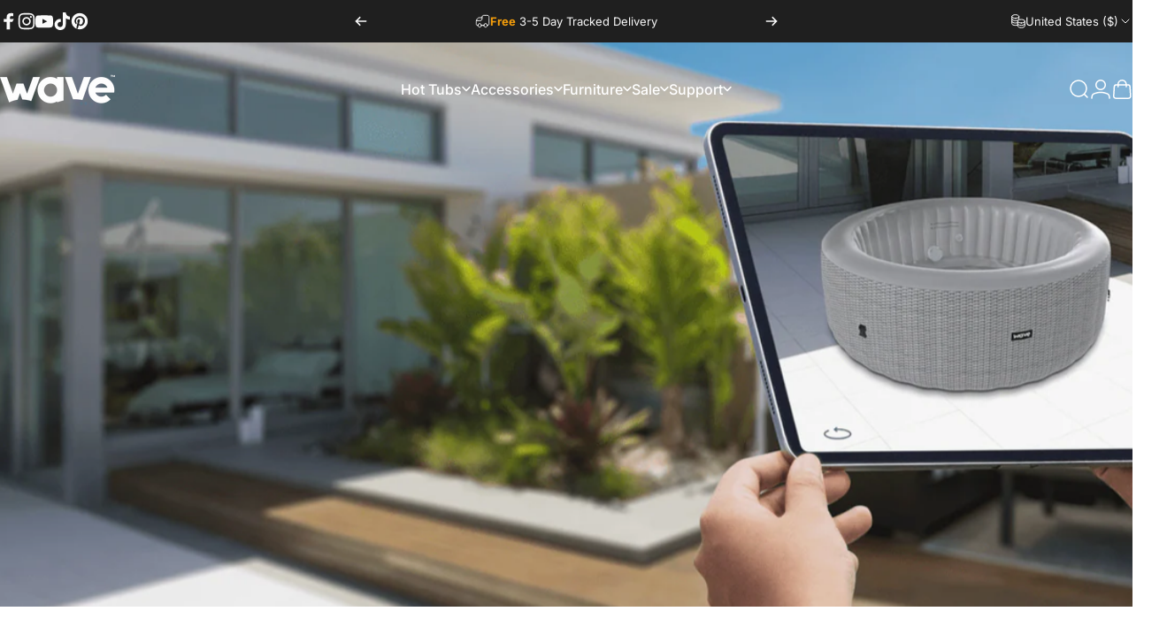

--- FILE ---
content_type: text/html; charset=utf-8
request_url: https://us.wavespas.com/?section_id=sections--19995549794561__header
body_size: 21321
content:
<div id="shopify-section-sections--19995549794561__header" class="shopify-section shopify-section-group-header-group header-section"><style>
  #shopify-section-sections--19995549794561__header {
    --section-padding-top: 32px;
    --section-padding-bottom: 32px;
    --color-background: 255 255 255;
    --color-foreground: 23 23 23;
    --color-transparent: 255 255 255;
  }
</style><menu-drawer id="MenuDrawer" class="menu-drawer drawer drawer--start z-30 fixed bottom-0 left-0 h-full w-full pointer-events-none"
  data-section-id="sections--19995549794561__header"
  hidden
>
  <overlay-element class="overlay fixed-modal invisible opacity-0 fixed bottom-0 left-0 w-full h-screen pointer-events-none" aria-controls="MenuDrawer" aria-expanded="false"></overlay-element>
  <div class="drawer__inner z-10 absolute top-0 flex flex-col w-full h-full overflow-hidden">
    <gesture-element class="drawer__header flex justify-between opacity-0 invisible relative">
      <span class="drawer__title heading lg:text-3xl text-2xl leading-none tracking-tight"></span>
      <button class="button button--secondary button--close drawer__close hidden sm:flex items-center justify-center" type="button" is="hover-button" aria-controls="MenuDrawer" aria-expanded="false" aria-label="Close">
        <span class="btn-fill" data-fill></span>
        <span class="btn-text"><svg class="icon icon-close icon-sm" viewBox="0 0 20 20" stroke="currentColor" fill="none" xmlns="http://www.w3.org/2000/svg">
      <path stroke-linecap="round" stroke-linejoin="round" d="M5 15L15 5M5 5L15 15"></path>
    </svg></span>
      </button>
    </gesture-element>
    <div class="drawer__content opacity-0 invisible flex flex-col h-full grow shrink">
      <nav class="relative grow overflow-hidden" role="navigation">
        <ul class="drawer__scrollable drawer__menu relative w-full h-full" role="list" data-parent><li class="drawer__menu-group"><details is="menu-details">
  <summary class="drawer__menu-item block cursor-pointer relative" aria-expanded="false">
    <button type="button" class="heading text-2xl leading-none tracking-tight flex items-center gap-2">Hot Tubs</button>
  </summary>
  <div class="drawer__submenu z-1 absolute top-0 left-0 flex flex-col w-full h-full" data-parent>
    <button type="button" class="tracking-tight heading text-base shrink-0 flex items-center gap-3 w-full" data-close>Hot Tubs</button><ul id="DrawerSubMenu-sections--19995549794561__header-1" class="drawer__scrollable flex flex-col h-full"><li class="drawer__menu-group"><details is="menu-details">
                    <summary class="drawer__menu-item block heading text-2xl leading-none tracking-tight cursor-pointer relative" aria-expanded="false">
                      <div class="flex items-center gap-2"><figure class="media media--transparent relative inline-block"><img src="//us.wavespas.com/cdn/shop/files/spas.jpg?v=1754061714&amp;width=1200" alt="" srcset="//us.wavespas.com/cdn/shop/files/spas.jpg?v=1754061714&amp;width=42 42w, //us.wavespas.com/cdn/shop/files/spas.jpg?v=1754061714&amp;width=84 84w" width="1200" height="1200" loading="lazy" sizes="42px" class="image-fit"></figure><span>Hot Tubs</span>
                      </div>
                    </summary>
                    <div class="drawer__submenu z-1 absolute top-0 left-0 flex flex-col w-full h-full">
                      <button type="button" class="tracking-tight heading text-base flex items-center gap-3 w-full" data-close>Hot Tubs</button>
                      <div class="drawer__scrollable flex flex-col h-full">
                        <div class="horizontal-products product-grid"><div class="horizontal-product flex items-center gap-4 md:gap-6 w-full">
  <a class="horizontal-product__media media media--square media--contain relative overflow-hidden shrink-0" href="/products/atlantic-hot-tub" tabindex="-1"><img src="//us.wavespas.com/cdn/shop/files/atlantic-4-person-inflatable-hot-tub-built-in-integrated-heater-dark-gray-atlantic-4-person-inflatable-hot-tub-built-in-integrated-heater-dark-gray-141261.jpg?v=1743430105&amp;width=1600" alt="Atlantic | 4/6-Person Inflatable Hot Tub | Built-In Integrated Heater Inflatable Spa Wave Spas Dark Gray Standard 4 Person | 71x25.6&quot;  data-contona-source" srcset="//us.wavespas.com/cdn/shop/files/atlantic-4-person-inflatable-hot-tub-built-in-integrated-heater-dark-gray-atlantic-4-person-inflatable-hot-tub-built-in-integrated-heater-dark-gray-141261.jpg?v=1743430105&amp;width=180 180w, //us.wavespas.com/cdn/shop/files/atlantic-4-person-inflatable-hot-tub-built-in-integrated-heater-dark-gray-atlantic-4-person-inflatable-hot-tub-built-in-integrated-heater-dark-gray-141261.jpg?v=1743430105&amp;width=360 360w, //us.wavespas.com/cdn/shop/files/atlantic-4-person-inflatable-hot-tub-built-in-integrated-heater-dark-gray-atlantic-4-person-inflatable-hot-tub-built-in-integrated-heater-dark-gray-141261.jpg?v=1743430105&amp;width=540 540w" width="1600" height="1600" loading="lazy" is="lazy-image"></a>
  <div class="horizontal-product__details flex flex-col justify-start gap-1d5">
    <div class="flex flex-col gap-1">
      <div class="block"><a href="/products/atlantic-hot-tub" class="horizontal-product__title reversed-link font-medium text-base leading-tight">Atlantic | 4/6-Person Inflatable Hot Tub | Built-In Integrated Heater</a>
      </div>
    </div>
    
    <div class="flex flex-col gap-1"><div class="price price--on-sale flex flex-wrap items-end gap-2 text-sm"
><span class="sr-only">Sale price</span><span class="price__regular whitespace-nowrap"><small>From</small> $599.99</span><span class="sr-only">Regular price</span>
    <span class="price__sale inline-flex items-center h-auto relative">$749.99</span></div>
</div>
  </div></div>
<div class="horizontal-product flex items-center gap-4 md:gap-6 w-full">
  <a class="horizontal-product__media media media--square media--contain relative overflow-hidden shrink-0" href="/products/como-hot-tub" tabindex="-1"><img src="//us.wavespas.com/cdn/shop/files/como-6-person-eco-foam-hot-tub-built-in-integrated-heater-como-6-person-eco-foam-hot-tub-built-in-integrated-heater-9183290.jpg?v=1768317362&amp;width=2000" alt="Como | 6-Person Eco Foam Hot Tub | Built-In Integrated Heater Eco Foam Spas Wave Spas Graphite Gray Standard 6 Person | 77x27&quot;" srcset="//us.wavespas.com/cdn/shop/files/como-6-person-eco-foam-hot-tub-built-in-integrated-heater-como-6-person-eco-foam-hot-tub-built-in-integrated-heater-9183290.jpg?v=1768317362&amp;width=180 180w, //us.wavespas.com/cdn/shop/files/como-6-person-eco-foam-hot-tub-built-in-integrated-heater-como-6-person-eco-foam-hot-tub-built-in-integrated-heater-9183290.jpg?v=1768317362&amp;width=360 360w, //us.wavespas.com/cdn/shop/files/como-6-person-eco-foam-hot-tub-built-in-integrated-heater-como-6-person-eco-foam-hot-tub-built-in-integrated-heater-9183290.jpg?v=1768317362&amp;width=540 540w" width="2000" height="2000" loading="lazy" is="lazy-image"></a>
  <div class="horizontal-product__details flex flex-col justify-start gap-1d5">
    <div class="flex flex-col gap-1">
      <div class="block"><a href="/products/como-hot-tub" class="horizontal-product__title reversed-link font-medium text-base leading-tight">Como | 6-Person Eco Foam Hot Tub | Built-In Integrated Heater</a>
      </div>
    </div>
    
    <div class="flex flex-col gap-1"><div class="price price--on-sale flex flex-wrap items-end gap-2 text-sm"
><span class="sr-only">Sale price</span><span class="price__regular whitespace-nowrap"><small>From</small> $1,599.99</span><span class="sr-only">Regular price</span>
    <span class="price__sale inline-flex items-center h-auto relative">$2,499.99</span></div>
</div>
  </div></div>
<div class="horizontal-product flex items-center gap-4 md:gap-6 w-full">
  <a class="horizontal-product__media media media--square media--contain relative overflow-hidden shrink-0" href="/products/tahoe-hot-tub" tabindex="-1"><img src="//us.wavespas.com/cdn/shop/files/tahoe-46-person-eco-foam-hot-tub-built-in-integrated-heater-tahoe-46-person-eco-foam-hot-tub-built-in-integrated-heater-9762566.jpg?v=1753091946&amp;width=2000" alt="Tahoe | 4/6-Person Eco Foam Hot Tub | Built-In Integrated Heater Eco Foam Spas Wave Spas Charcoal Black Standard 4 Person | 61x27&quot;  data-contona-source" srcset="//us.wavespas.com/cdn/shop/files/tahoe-46-person-eco-foam-hot-tub-built-in-integrated-heater-tahoe-46-person-eco-foam-hot-tub-built-in-integrated-heater-9762566.jpg?v=1753091946&amp;width=180 180w, //us.wavespas.com/cdn/shop/files/tahoe-46-person-eco-foam-hot-tub-built-in-integrated-heater-tahoe-46-person-eco-foam-hot-tub-built-in-integrated-heater-9762566.jpg?v=1753091946&amp;width=360 360w, //us.wavespas.com/cdn/shop/files/tahoe-46-person-eco-foam-hot-tub-built-in-integrated-heater-tahoe-46-person-eco-foam-hot-tub-built-in-integrated-heater-9762566.jpg?v=1753091946&amp;width=540 540w" width="2000" height="2000" loading="lazy" is="lazy-image"></a>
  <div class="horizontal-product__details flex flex-col justify-start gap-1d5">
    <div class="flex flex-col gap-1">
      <div class="block"><a href="/products/tahoe-hot-tub" class="horizontal-product__title reversed-link font-medium text-base leading-tight">Tahoe | 4/6-Person Eco Foam Hot Tub | Built-In Integrated Heater</a>
      </div>
    </div>
    
    <div class="flex flex-col gap-1"><div class="price price--on-sale flex flex-wrap items-end gap-2 text-sm"
><span class="sr-only">Sale price</span><span class="price__regular whitespace-nowrap"><small>From</small> $1,499.99</span><span class="sr-only">Regular price</span>
    <span class="price__sale inline-flex items-center h-auto relative">$2,299.99</span></div>
</div>
  </div></div>
<div class="horizontal-product flex items-center gap-4 md:gap-6 w-full">
  <a class="horizontal-product__media media media--square media--contain relative overflow-hidden shrink-0" href="/products/garda-hot-tub" tabindex="-1"><img src="//us.wavespas.com/cdn/shop/files/garda-46-person-eco-foam-hot-tub-built-in-integrated-heater-garda-46-person-eco-foam-hot-tub-built-in-integrated-heater-1693180.jpg?v=1752054273&amp;width=2000" alt="Garda | 4/6-Person Eco Foam Hot Tub | Built-In Integrated Heater Eco Foam Spas Wave Spas Charcoal Black Standard 4 Person | 63x27&quot;  data-contona-source" srcset="//us.wavespas.com/cdn/shop/files/garda-46-person-eco-foam-hot-tub-built-in-integrated-heater-garda-46-person-eco-foam-hot-tub-built-in-integrated-heater-1693180.jpg?v=1752054273&amp;width=180 180w, //us.wavespas.com/cdn/shop/files/garda-46-person-eco-foam-hot-tub-built-in-integrated-heater-garda-46-person-eco-foam-hot-tub-built-in-integrated-heater-1693180.jpg?v=1752054273&amp;width=360 360w, //us.wavespas.com/cdn/shop/files/garda-46-person-eco-foam-hot-tub-built-in-integrated-heater-garda-46-person-eco-foam-hot-tub-built-in-integrated-heater-1693180.jpg?v=1752054273&amp;width=540 540w" width="2000" height="2000" loading="lazy" is="lazy-image"></a>
  <div class="horizontal-product__details flex flex-col justify-start gap-1d5">
    <div class="flex flex-col gap-1">
      <div class="block"><a href="/products/garda-hot-tub" class="horizontal-product__title reversed-link font-medium text-base leading-tight">Garda | 4/6-Person Eco Foam Hot Tub | Built-In Integrated Heater</a>
      </div>
    </div>
    
    <div class="flex flex-col gap-1"><div class="price price--on-sale flex flex-wrap items-end gap-2 text-sm"
><span class="sr-only">Sale price</span><span class="price__regular whitespace-nowrap"><small>From</small> $1,799.99</span><span class="sr-only">Regular price</span>
    <span class="price__sale inline-flex items-center h-auto relative">$2,399.99</span></div>
</div>
  </div></div>
</div>
                      </div>
                      <div class="drawer__sticky w-full">
                        <a class="button button--primary icon-with-text w-full" href="/collections/hot-tub-full-range" is="hover-link">
                          <span class="btn-fill" data-fill></span>
                          <span class="btn-text">
                            All Hot Tubs
                            (9)<svg class="icon icon-arrow-right icon-sm transform" viewBox="0 0 21 20" stroke="currentColor" fill="none" xmlns="http://www.w3.org/2000/svg">
      <path stroke-linecap="round" stroke-linejoin="round" d="M3 10H18M18 10L12.1667 4.16675M18 10L12.1667 15.8334"></path>
    </svg></span>
                        </a>
                      </div>
                    </div>
                  </details></li><li class="drawer__menu-group"><details is="menu-details">
                    <summary class="drawer__menu-item block heading text-2xl leading-none tracking-tight cursor-pointer relative" aria-expanded="false">
                      <div class="flex items-center gap-2"><figure class="media media--transparent relative inline-block"><img src="//us.wavespas.com/cdn/shop/files/garda-46-person-eco-foam-hot-tub-built-in-integrated-heater-charcoal-black-wave-spas-uk-8325009_7.jpg?v=1755081014&amp;width=104" alt="" srcset="//us.wavespas.com/cdn/shop/files/garda-46-person-eco-foam-hot-tub-built-in-integrated-heater-charcoal-black-wave-spas-uk-8325009_7.jpg?v=1755081014&amp;width=42 42w, //us.wavespas.com/cdn/shop/files/garda-46-person-eco-foam-hot-tub-built-in-integrated-heater-charcoal-black-wave-spas-uk-8325009_7.jpg?v=1755081014&amp;width=84 84w" width="104" height="104" loading="lazy" sizes="42px" class="image-fit"></figure><span>Eco-Foam</span>
                      </div>
                    </summary>
                    <div class="drawer__submenu z-1 absolute top-0 left-0 flex flex-col w-full h-full">
                      <button type="button" class="tracking-tight heading text-base flex items-center gap-3 w-full" data-close>Eco-Foam</button>
                      <div class="drawer__scrollable flex flex-col h-full">
                        <div class="horizontal-products product-grid"><div class="horizontal-product flex items-center gap-4 md:gap-6 w-full">
  <a class="horizontal-product__media media media--square media--contain relative overflow-hidden shrink-0" href="/products/como-hot-tub" tabindex="-1"><img src="//us.wavespas.com/cdn/shop/files/como-6-person-eco-foam-hot-tub-built-in-integrated-heater-como-6-person-eco-foam-hot-tub-built-in-integrated-heater-9183290.jpg?v=1768317362&amp;width=2000" alt="Como | 6-Person Eco Foam Hot Tub | Built-In Integrated Heater Eco Foam Spas Wave Spas Graphite Gray Standard 6 Person | 77x27&quot;" srcset="//us.wavespas.com/cdn/shop/files/como-6-person-eco-foam-hot-tub-built-in-integrated-heater-como-6-person-eco-foam-hot-tub-built-in-integrated-heater-9183290.jpg?v=1768317362&amp;width=180 180w, //us.wavespas.com/cdn/shop/files/como-6-person-eco-foam-hot-tub-built-in-integrated-heater-como-6-person-eco-foam-hot-tub-built-in-integrated-heater-9183290.jpg?v=1768317362&amp;width=360 360w, //us.wavespas.com/cdn/shop/files/como-6-person-eco-foam-hot-tub-built-in-integrated-heater-como-6-person-eco-foam-hot-tub-built-in-integrated-heater-9183290.jpg?v=1768317362&amp;width=540 540w" width="2000" height="2000" loading="lazy" is="lazy-image"></a>
  <div class="horizontal-product__details flex flex-col justify-start gap-1d5">
    <div class="flex flex-col gap-1">
      <div class="block"><a href="/products/como-hot-tub" class="horizontal-product__title reversed-link font-medium text-base leading-tight">Como | 6-Person Eco Foam Hot Tub | Built-In Integrated Heater</a>
      </div>
    </div>
    
    <div class="flex flex-col gap-1"><div class="price price--on-sale flex flex-wrap items-end gap-2 text-sm"
><span class="sr-only">Sale price</span><span class="price__regular whitespace-nowrap"><small>From</small> $1,599.99</span><span class="sr-only">Regular price</span>
    <span class="price__sale inline-flex items-center h-auto relative">$2,499.99</span></div>
</div>
  </div></div>
<div class="horizontal-product flex items-center gap-4 md:gap-6 w-full">
  <a class="horizontal-product__media media media--square media--contain relative overflow-hidden shrink-0" href="/products/garda-hot-tub" tabindex="-1"><img src="//us.wavespas.com/cdn/shop/files/garda-46-person-eco-foam-hot-tub-built-in-integrated-heater-garda-46-person-eco-foam-hot-tub-built-in-integrated-heater-1693180.jpg?v=1752054273&amp;width=2000" alt="Garda | 4/6-Person Eco Foam Hot Tub | Built-In Integrated Heater Eco Foam Spas Wave Spas Charcoal Black Standard 4 Person | 63x27&quot;  data-contona-source" srcset="//us.wavespas.com/cdn/shop/files/garda-46-person-eco-foam-hot-tub-built-in-integrated-heater-garda-46-person-eco-foam-hot-tub-built-in-integrated-heater-1693180.jpg?v=1752054273&amp;width=180 180w, //us.wavespas.com/cdn/shop/files/garda-46-person-eco-foam-hot-tub-built-in-integrated-heater-garda-46-person-eco-foam-hot-tub-built-in-integrated-heater-1693180.jpg?v=1752054273&amp;width=360 360w, //us.wavespas.com/cdn/shop/files/garda-46-person-eco-foam-hot-tub-built-in-integrated-heater-garda-46-person-eco-foam-hot-tub-built-in-integrated-heater-1693180.jpg?v=1752054273&amp;width=540 540w" width="2000" height="2000" loading="lazy" is="lazy-image"></a>
  <div class="horizontal-product__details flex flex-col justify-start gap-1d5">
    <div class="flex flex-col gap-1">
      <div class="block"><a href="/products/garda-hot-tub" class="horizontal-product__title reversed-link font-medium text-base leading-tight">Garda | 4/6-Person Eco Foam Hot Tub | Built-In Integrated Heater</a>
      </div>
    </div>
    
    <div class="flex flex-col gap-1"><div class="price price--on-sale flex flex-wrap items-end gap-2 text-sm"
><span class="sr-only">Sale price</span><span class="price__regular whitespace-nowrap"><small>From</small> $1,799.99</span><span class="sr-only">Regular price</span>
    <span class="price__sale inline-flex items-center h-auto relative">$2,399.99</span></div>
</div>
  </div></div>
<div class="horizontal-product flex items-center gap-4 md:gap-6 w-full">
  <a class="horizontal-product__media media media--square media--contain relative overflow-hidden shrink-0" href="/products/tahoe-hot-tub" tabindex="-1"><img src="//us.wavespas.com/cdn/shop/files/tahoe-46-person-eco-foam-hot-tub-built-in-integrated-heater-tahoe-46-person-eco-foam-hot-tub-built-in-integrated-heater-9762566.jpg?v=1753091946&amp;width=2000" alt="Tahoe | 4/6-Person Eco Foam Hot Tub | Built-In Integrated Heater Eco Foam Spas Wave Spas Charcoal Black Standard 4 Person | 61x27&quot;  data-contona-source" srcset="//us.wavespas.com/cdn/shop/files/tahoe-46-person-eco-foam-hot-tub-built-in-integrated-heater-tahoe-46-person-eco-foam-hot-tub-built-in-integrated-heater-9762566.jpg?v=1753091946&amp;width=180 180w, //us.wavespas.com/cdn/shop/files/tahoe-46-person-eco-foam-hot-tub-built-in-integrated-heater-tahoe-46-person-eco-foam-hot-tub-built-in-integrated-heater-9762566.jpg?v=1753091946&amp;width=360 360w, //us.wavespas.com/cdn/shop/files/tahoe-46-person-eco-foam-hot-tub-built-in-integrated-heater-tahoe-46-person-eco-foam-hot-tub-built-in-integrated-heater-9762566.jpg?v=1753091946&amp;width=540 540w" width="2000" height="2000" loading="lazy" is="lazy-image"></a>
  <div class="horizontal-product__details flex flex-col justify-start gap-1d5">
    <div class="flex flex-col gap-1">
      <div class="block"><a href="/products/tahoe-hot-tub" class="horizontal-product__title reversed-link font-medium text-base leading-tight">Tahoe | 4/6-Person Eco Foam Hot Tub | Built-In Integrated Heater</a>
      </div>
    </div>
    
    <div class="flex flex-col gap-1"><div class="price price--on-sale flex flex-wrap items-end gap-2 text-sm"
><span class="sr-only">Sale price</span><span class="price__regular whitespace-nowrap"><small>From</small> $1,499.99</span><span class="sr-only">Regular price</span>
    <span class="price__sale inline-flex items-center h-auto relative">$2,299.99</span></div>
</div>
  </div></div>
</div>
                      </div>
                      <div class="drawer__sticky w-full">
                        <a class="button button--primary icon-with-text w-full" href="/collections/foam-hot-tubs" is="hover-link">
                          <span class="btn-fill" data-fill></span>
                          <span class="btn-text">
                            All Eco-Foam
                            (3)<svg class="icon icon-arrow-right icon-sm transform" viewBox="0 0 21 20" stroke="currentColor" fill="none" xmlns="http://www.w3.org/2000/svg">
      <path stroke-linecap="round" stroke-linejoin="round" d="M3 10H18M18 10L12.1667 4.16675M18 10L12.1667 15.8334"></path>
    </svg></span>
                        </a>
                      </div>
                    </div>
                  </details></li><li class="drawer__menu-group"><details is="menu-details">
                    <summary class="drawer__menu-item block heading text-2xl leading-none tracking-tight cursor-pointer relative" aria-expanded="false">
                      <div class="flex items-center gap-2"><figure class="media media--transparent relative inline-block"><img src="//us.wavespas.com/cdn/shop/files/atlantic_transparent.png?v=1755079590&amp;width=2000" alt="" srcset="//us.wavespas.com/cdn/shop/files/atlantic_transparent.png?v=1755079590&amp;width=42 42w, //us.wavespas.com/cdn/shop/files/atlantic_transparent.png?v=1755079590&amp;width=84 84w" width="2000" height="2000" loading="lazy" sizes="42px" class="image-fit"></figure><span>Inflatable</span>
                      </div>
                    </summary>
                    <div class="drawer__submenu z-1 absolute top-0 left-0 flex flex-col w-full h-full">
                      <button type="button" class="tracking-tight heading text-base flex items-center gap-3 w-full" data-close>Inflatable</button>
                      <div class="drawer__scrollable flex flex-col h-full">
                        <div class="horizontal-products product-grid"><div class="horizontal-product flex items-center gap-4 md:gap-6 w-full">
  <a class="horizontal-product__media media media--square media--contain relative overflow-hidden shrink-0" href="/products/atlantic-hot-tub" tabindex="-1"><img src="//us.wavespas.com/cdn/shop/files/atlantic-4-person-inflatable-hot-tub-built-in-integrated-heater-dark-gray-atlantic-4-person-inflatable-hot-tub-built-in-integrated-heater-dark-gray-141261.jpg?v=1743430105&amp;width=1600" alt="Atlantic | 4/6-Person Inflatable Hot Tub | Built-In Integrated Heater Inflatable Spa Wave Spas Dark Gray Standard 4 Person | 71x25.6&quot;  data-contona-source" srcset="//us.wavespas.com/cdn/shop/files/atlantic-4-person-inflatable-hot-tub-built-in-integrated-heater-dark-gray-atlantic-4-person-inflatable-hot-tub-built-in-integrated-heater-dark-gray-141261.jpg?v=1743430105&amp;width=180 180w, //us.wavespas.com/cdn/shop/files/atlantic-4-person-inflatable-hot-tub-built-in-integrated-heater-dark-gray-atlantic-4-person-inflatable-hot-tub-built-in-integrated-heater-dark-gray-141261.jpg?v=1743430105&amp;width=360 360w, //us.wavespas.com/cdn/shop/files/atlantic-4-person-inflatable-hot-tub-built-in-integrated-heater-dark-gray-atlantic-4-person-inflatable-hot-tub-built-in-integrated-heater-dark-gray-141261.jpg?v=1743430105&amp;width=540 540w" width="1600" height="1600" loading="lazy" is="lazy-image"></a>
  <div class="horizontal-product__details flex flex-col justify-start gap-1d5">
    <div class="flex flex-col gap-1">
      <div class="block"><a href="/products/atlantic-hot-tub" class="horizontal-product__title reversed-link font-medium text-base leading-tight">Atlantic | 4/6-Person Inflatable Hot Tub | Built-In Integrated Heater</a>
      </div>
    </div>
    
    <div class="flex flex-col gap-1"><div class="price price--on-sale flex flex-wrap items-end gap-2 text-sm"
><span class="sr-only">Sale price</span><span class="price__regular whitespace-nowrap"><small>From</small> $599.99</span><span class="sr-only">Regular price</span>
    <span class="price__sale inline-flex items-center h-auto relative">$749.99</span></div>
</div>
  </div></div>
<div class="horizontal-product flex items-center gap-4 md:gap-6 w-full">
  <a class="horizontal-product__media media media--square media--contain relative overflow-hidden shrink-0" href="/products/pacific-hot-tub" tabindex="-1"><img src="//us.wavespas.com/cdn/shop/files/pacific-46-person-inflatable-hot-tub-built-in-integrated-heater-gray-rattan-pacific-46-person-inflatable-hot-tub-built-in-integrated-heater-gray-rattan-618985.jpg?v=1743429688&amp;width=1600" alt="Pacific | 4/6-Person Inflatable Hot Tub | Built-In Integrated Heater Inflatable Spa Wave Spas Gray Rattan Standard 4 Person | 61x25.6&quot; data-contona-source" srcset="//us.wavespas.com/cdn/shop/files/pacific-46-person-inflatable-hot-tub-built-in-integrated-heater-gray-rattan-pacific-46-person-inflatable-hot-tub-built-in-integrated-heater-gray-rattan-618985.jpg?v=1743429688&amp;width=180 180w, //us.wavespas.com/cdn/shop/files/pacific-46-person-inflatable-hot-tub-built-in-integrated-heater-gray-rattan-pacific-46-person-inflatable-hot-tub-built-in-integrated-heater-gray-rattan-618985.jpg?v=1743429688&amp;width=360 360w, //us.wavespas.com/cdn/shop/files/pacific-46-person-inflatable-hot-tub-built-in-integrated-heater-gray-rattan-pacific-46-person-inflatable-hot-tub-built-in-integrated-heater-gray-rattan-618985.jpg?v=1743429688&amp;width=540 540w" width="1600" height="1600" loading="lazy" is="lazy-image"></a>
  <div class="horizontal-product__details flex flex-col justify-start gap-1d5">
    <div class="flex flex-col gap-1">
      <div class="block"><a href="/products/pacific-hot-tub" class="horizontal-product__title reversed-link font-medium text-base leading-tight">Pacific | 4/6-Person Inflatable Hot Tub | Built-In Integrated Heater</a>
      </div>
    </div>
    
    <div class="flex flex-col gap-1"><div class="price price--on-sale flex flex-wrap items-end gap-2 text-sm"
><span class="sr-only">Sale price</span><span class="price__regular whitespace-nowrap"><small>From</small> $589.99</span><span class="sr-only">Regular price</span>
    <span class="price__sale inline-flex items-center h-auto relative">$799.99</span></div>
</div>
  </div></div>
<div class="horizontal-product flex items-center gap-4 md:gap-6 w-full">
  <a class="horizontal-product__media media media--square media--contain relative overflow-hidden shrink-0" href="/products/aegean-hot-tub" tabindex="-1"><img src="//us.wavespas.com/cdn/shop/files/aegean-6-person-inflatable-hot-tub-built-in-integrated-heater-navy-aegean-6-person-inflatable-hot-tub-built-in-integrated-heater-navy-947684.jpg?v=1743430032&amp;width=1600" alt="Aegean | 6-Person Inflatable Hot Tub | Built-In Integrated Heater Inflatable Spa Wave Spas Navy 6 Person | 77x25.6&quot; data-contona-source" srcset="//us.wavespas.com/cdn/shop/files/aegean-6-person-inflatable-hot-tub-built-in-integrated-heater-navy-aegean-6-person-inflatable-hot-tub-built-in-integrated-heater-navy-947684.jpg?v=1743430032&amp;width=180 180w, //us.wavespas.com/cdn/shop/files/aegean-6-person-inflatable-hot-tub-built-in-integrated-heater-navy-aegean-6-person-inflatable-hot-tub-built-in-integrated-heater-navy-947684.jpg?v=1743430032&amp;width=360 360w, //us.wavespas.com/cdn/shop/files/aegean-6-person-inflatable-hot-tub-built-in-integrated-heater-navy-aegean-6-person-inflatable-hot-tub-built-in-integrated-heater-navy-947684.jpg?v=1743430032&amp;width=540 540w" width="1600" height="1600" loading="lazy" is="lazy-image"></a>
  <div class="horizontal-product__details flex flex-col justify-start gap-1d5">
    <div class="flex flex-col gap-1">
      <div class="block"><a href="/products/aegean-hot-tub" class="horizontal-product__title reversed-link font-medium text-base leading-tight">Aegean | 6-Person Inflatable Hot Tub | Built-In Integrated Heater</a>
      </div>
    </div>
    
    <div class="flex flex-col gap-1"><div class="price price--on-sale flex flex-wrap items-end gap-2 text-sm"
><span class="sr-only">Sale price</span><span class="price__regular whitespace-nowrap"><small>From</small> $679.99</span><span class="sr-only">Regular price</span>
    <span class="price__sale inline-flex items-center h-auto relative">$829.99</span></div>
</div>
  </div></div>
</div>
                      </div>
                      <div class="drawer__sticky w-full">
                        <a class="button button--primary icon-with-text w-full" href="/collections/inflatable-hot-tubs" is="hover-link">
                          <span class="btn-fill" data-fill></span>
                          <span class="btn-text">
                            All Inflatable
                            (3)<svg class="icon icon-arrow-right icon-sm transform" viewBox="0 0 21 20" stroke="currentColor" fill="none" xmlns="http://www.w3.org/2000/svg">
      <path stroke-linecap="round" stroke-linejoin="round" d="M3 10H18M18 10L12.1667 4.16675M18 10L12.1667 15.8334"></path>
    </svg></span>
                        </a>
                      </div>
                    </div>
                  </details></li><li class="drawer__menu-group"><details is="menu-details">
                    <summary class="drawer__menu-item block heading text-2xl leading-none tracking-tight cursor-pointer relative" aria-expanded="false">
                      <div class="flex items-center gap-2"><figure class="media media--transparent relative inline-block"><img src="//us.wavespas.com/cdn/shop/files/Adriatic_transparent_1_e93b0f2b-43e7-4647-82bc-05d00255143b.png?v=1755081411&amp;width=42" alt="" srcset="//us.wavespas.com/cdn/shop/files/Adriatic_transparent_1_e93b0f2b-43e7-4647-82bc-05d00255143b.png?v=1755081411&amp;width=42 42w, //us.wavespas.com/cdn/shop/files/Adriatic_transparent_1_e93b0f2b-43e7-4647-82bc-05d00255143b.png?v=1755081411&amp;width=42 42w" width="42" height="42" loading="lazy" sizes="42px" class="image-fit"></figure><span>Frame</span>
                      </div>
                    </summary>
                    <div class="drawer__submenu z-1 absolute top-0 left-0 flex flex-col w-full h-full">
                      <button type="button" class="tracking-tight heading text-base flex items-center gap-3 w-full" data-close>Frame</button>
                      <div class="drawer__scrollable flex flex-col h-full">
                        <div class="horizontal-products product-grid"><div class="horizontal-product flex items-center gap-4 md:gap-6 w-full">
  <a class="horizontal-product__media media media--square media--contain relative overflow-hidden shrink-0" href="/products/adriatic-hot-tub" tabindex="-1"><img src="//us.wavespas.com/cdn/shop/files/adriatic-6-person-square-aluminium-frame-hot-tub-black-wood-adriatic-6-person-square-aluminium-frame-hot-tub-black-wood-3920783.jpg?v=1757088956&amp;width=2000" alt="Adriatic | 6 Person Square Aluminium Frame Hot Tub | Black Wood Frame Spa Wave Spas USA Black Wood  data-contona-source" srcset="//us.wavespas.com/cdn/shop/files/adriatic-6-person-square-aluminium-frame-hot-tub-black-wood-adriatic-6-person-square-aluminium-frame-hot-tub-black-wood-3920783.jpg?v=1757088956&amp;width=180 180w, //us.wavespas.com/cdn/shop/files/adriatic-6-person-square-aluminium-frame-hot-tub-black-wood-adriatic-6-person-square-aluminium-frame-hot-tub-black-wood-3920783.jpg?v=1757088956&amp;width=360 360w, //us.wavespas.com/cdn/shop/files/adriatic-6-person-square-aluminium-frame-hot-tub-black-wood-adriatic-6-person-square-aluminium-frame-hot-tub-black-wood-3920783.jpg?v=1757088956&amp;width=540 540w" width="2000" height="2000" loading="lazy" is="lazy-image"></a>
  <div class="horizontal-product__details flex flex-col justify-start gap-1d5">
    <div class="flex flex-col gap-1">
      <div class="block"><a href="/products/adriatic-hot-tub" class="horizontal-product__title reversed-link font-medium text-base leading-tight">Adriatic | 6 Person Square Aluminium Frame Hot Tub | Black Wood</a>
      </div>
    </div>
    
    <div class="flex flex-col gap-1"><div class="price price--on-sale flex flex-wrap items-end gap-2 text-sm"
><span class="sr-only">Sale price</span><span class="price__regular whitespace-nowrap">$1,899.99</span><span class="sr-only">Regular price</span>
    <span class="price__sale inline-flex items-center h-auto relative">$3,299.99</span></div>
</div>
  </div></div>
</div>
                      </div>
                      <div class="drawer__sticky w-full">
                        <a class="button button--primary icon-with-text w-full" href="/collections/hot-tub-frame-spas" is="hover-link">
                          <span class="btn-fill" data-fill></span>
                          <span class="btn-text">
                            All Frame
                            (1)<svg class="icon icon-arrow-right icon-sm transform" viewBox="0 0 21 20" stroke="currentColor" fill="none" xmlns="http://www.w3.org/2000/svg">
      <path stroke-linecap="round" stroke-linejoin="round" d="M3 10H18M18 10L12.1667 4.16675M18 10L12.1667 15.8334"></path>
    </svg></span>
                        </a>
                      </div>
                    </div>
                  </details></li><li class="drawer__menu-group"><details is="menu-details">
                    <summary class="drawer__menu-item block heading text-2xl leading-none tracking-tight cursor-pointer relative" aria-expanded="false">
                      <div class="flex items-center gap-2"><figure class="media media--transparent relative inline-block"><img src="//us.wavespas.com/cdn/shop/files/ontario_transparent_1_1_c00fc4c8-75f8-4731-9bf0-c42e543d3402.png?v=1755081437&amp;width=42" alt="" srcset="//us.wavespas.com/cdn/shop/files/ontario_transparent_1_1_c00fc4c8-75f8-4731-9bf0-c42e543d3402.png?v=1755081437&amp;width=42 42w, //us.wavespas.com/cdn/shop/files/ontario_transparent_1_1_c00fc4c8-75f8-4731-9bf0-c42e543d3402.png?v=1755081437&amp;width=42 42w" width="42" height="42" loading="lazy" sizes="42px" class="image-fit"></figure><span>Drop Stitch</span>
                      </div>
                    </summary>
                    <div class="drawer__submenu z-1 absolute top-0 left-0 flex flex-col w-full h-full">
                      <button type="button" class="tracking-tight heading text-base flex items-center gap-3 w-full" data-close>Drop Stitch</button>
                      <div class="drawer__scrollable flex flex-col h-full">
                        <div class="horizontal-products product-grid"><div class="horizontal-product flex items-center gap-4 md:gap-6 w-full">
  <a class="horizontal-product__media media media--square media--contain relative overflow-hidden shrink-0" href="/products/ontario-drop-stitch-hot-tub" tabindex="-1"><img src="//us.wavespas.com/cdn/shop/files/ontario-46-person-round-drop-stitch-hot-tub-herringbone-ontario-46-person-round-drop-stitch-hot-tub-herringbone-3206458.jpg?v=1752302596&amp;width=2000" alt="Ontario | 4/6 Person Round Drop Stitch Hot Tub | Herringbone Drop Stitch Spa Wave Spas USA  data-contona-source" srcset="//us.wavespas.com/cdn/shop/files/ontario-46-person-round-drop-stitch-hot-tub-herringbone-ontario-46-person-round-drop-stitch-hot-tub-herringbone-3206458.jpg?v=1752302596&amp;width=180 180w, //us.wavespas.com/cdn/shop/files/ontario-46-person-round-drop-stitch-hot-tub-herringbone-ontario-46-person-round-drop-stitch-hot-tub-herringbone-3206458.jpg?v=1752302596&amp;width=360 360w, //us.wavespas.com/cdn/shop/files/ontario-46-person-round-drop-stitch-hot-tub-herringbone-ontario-46-person-round-drop-stitch-hot-tub-herringbone-3206458.jpg?v=1752302596&amp;width=540 540w" width="2000" height="2000" loading="lazy" is="lazy-image"></a>
  <div class="horizontal-product__details flex flex-col justify-start gap-1d5">
    <div class="flex flex-col gap-1">
      <div class="block"><a href="/products/ontario-drop-stitch-hot-tub" class="horizontal-product__title reversed-link font-medium text-base leading-tight">Ontario | 4/6 Person Round Drop Stitch Hot Tub | Herringbone</a>
      </div>
    </div>
    
    <div class="flex flex-col gap-1"><div class="price flex flex-wrap items-end gap-2 text-sm"
><span class="price__regular whitespace-nowrap"><small>From</small> $699.99</span></div>
</div>
  </div></div>
</div>
                      </div>
                      <div class="drawer__sticky w-full">
                        <a class="button button--primary icon-with-text w-full" href="/collections/drop-stitch-hot-tubs" is="hover-link">
                          <span class="btn-fill" data-fill></span>
                          <span class="btn-text">
                            All Drop Stitch
                            (1)<svg class="icon icon-arrow-right icon-sm transform" viewBox="0 0 21 20" stroke="currentColor" fill="none" xmlns="http://www.w3.org/2000/svg">
      <path stroke-linecap="round" stroke-linejoin="round" d="M3 10H18M18 10L12.1667 4.16675M18 10L12.1667 15.8334"></path>
    </svg></span>
                        </a>
                      </div>
                    </div>
                  </details></li><li class="drawer__menu-group"><details is="menu-details">
                    <summary class="drawer__menu-item block heading text-2xl leading-none tracking-tight cursor-pointer relative" aria-expanded="false">
                      <div class="flex items-center gap-2"><figure class="media media--transparent relative inline-block"><img src="//us.wavespas.com/cdn/shop/files/antarctic_transparent_1.png?v=1755081507&amp;width=42" alt="" srcset="//us.wavespas.com/cdn/shop/files/antarctic_transparent_1.png?v=1755081507&amp;width=42 42w, //us.wavespas.com/cdn/shop/files/antarctic_transparent_1.png?v=1755081507&amp;width=42 42w" width="42" height="42" loading="lazy" sizes="42px" class="image-fit"></figure><span>Ice Bath</span>
                      </div>
                    </summary>
                    <div class="drawer__submenu z-1 absolute top-0 left-0 flex flex-col w-full h-full">
                      <button type="button" class="tracking-tight heading text-base flex items-center gap-3 w-full" data-close>Ice Bath</button>
                      <div class="drawer__scrollable flex flex-col h-full">
                        <div class="horizontal-products product-grid"><div class="horizontal-product flex items-center gap-4 md:gap-6 w-full">
  <a class="horizontal-product__media media media--square media--contain relative overflow-hidden shrink-0" href="/products/antarctic-ice-bath" tabindex="-1"><img src="//us.wavespas.com/cdn/shop/files/antarctic-drop-stitch-ice-bath-black-antarctic-drop-stitch-ice-bath-black-786188.jpg?v=1743861496&amp;width=2000" alt="Antarctic | Drop Stitch Ice Bath | Black Ice Bath Wave Spas USA Black" srcset="//us.wavespas.com/cdn/shop/files/antarctic-drop-stitch-ice-bath-black-antarctic-drop-stitch-ice-bath-black-786188.jpg?v=1743861496&amp;width=180 180w, //us.wavespas.com/cdn/shop/files/antarctic-drop-stitch-ice-bath-black-antarctic-drop-stitch-ice-bath-black-786188.jpg?v=1743861496&amp;width=360 360w, //us.wavespas.com/cdn/shop/files/antarctic-drop-stitch-ice-bath-black-antarctic-drop-stitch-ice-bath-black-786188.jpg?v=1743861496&amp;width=540 540w" width="2000" height="2000" loading="lazy" is="lazy-image"></a>
  <div class="horizontal-product__details flex flex-col justify-start gap-1d5">
    <div class="flex flex-col gap-1">
      <div class="block"><a href="/products/antarctic-ice-bath" class="horizontal-product__title reversed-link font-medium text-base leading-tight">Antarctic | Drop Stitch Ice Bath | Black</a>
      </div>
    </div>
    
    <div class="flex flex-col gap-1"><div class="price flex flex-wrap items-end gap-2 text-sm"
><span class="price__regular whitespace-nowrap">$499.99</span></div>
</div>
  </div></div>
</div>
                      </div>
                      <div class="drawer__sticky w-full">
                        <a class="button button--primary icon-with-text w-full" href="/collections/hot-tub-ice-baths" is="hover-link">
                          <span class="btn-fill" data-fill></span>
                          <span class="btn-text">
                            All Ice Bath
                            (1)<svg class="icon icon-arrow-right icon-sm transform" viewBox="0 0 21 20" stroke="currentColor" fill="none" xmlns="http://www.w3.org/2000/svg">
      <path stroke-linecap="round" stroke-linejoin="round" d="M3 10H18M18 10L12.1667 4.16675M18 10L12.1667 15.8334"></path>
    </svg></span>
                        </a>
                      </div>
                    </div>
                  </details></li><li class="mega-menu__footer">
            <a class="button button--primary icon-with-text w-full" href="/collections/hot-tub-full-range" is="hover-link">
              <span class="btn-fill" data-fill></span>
              <span class="btn-text">View All Hot Tubs</span>
            </a>
          </li></ul></div>
</details></li><li class="drawer__menu-group"><details is="menu-details">
  <summary class="drawer__menu-item block cursor-pointer relative" aria-expanded="false">
    <button type="button" class="heading text-2xl leading-none tracking-tight flex items-center gap-2">Accessories</button>
  </summary>
  <div class="drawer__submenu z-1 absolute top-0 left-0 flex flex-col w-full h-full" data-parent>
    <button type="button" class="tracking-tight heading text-base shrink-0 flex items-center gap-3 w-full" data-close>Accessories</button><ul id="DrawerSubMenu-sections--19995549794561__header-2" class="drawer__scrollable flex flex-col h-full"><li class="drawer__menu-group"><details is="menu-details">
                    <summary class="drawer__menu-item block heading text-2xl leading-none tracking-tight cursor-pointer relative" aria-expanded="false">
                      <div class="flex items-center gap-2"><span>Full Range</span>
                      </div>
                    </summary>
                    <div class="drawer__submenu z-1 absolute top-0 left-0 flex flex-col w-full h-full">
                      <button type="button" class="tracking-tight heading text-base flex items-center gap-3 w-full" data-close>Full Range</button>
                      <div class="drawer__scrollable flex flex-col h-full">
                        <div class="horizontal-products product-grid"><div class="horizontal-product flex items-center gap-4 md:gap-6 w-full">
  <a class="horizontal-product__media media media--square media--contain relative overflow-hidden shrink-0" href="/products/cartridge-filter" tabindex="-1"><img src="//us.wavespas.com/cdn/shop/products/wave-spa-replacement-filter-cartridge-2020-onwards-2-pack-wave-spa-replacement-filter-cartridge-2020-onwards-2-pack-321981.png?v=1702380272&amp;width=1306" alt="Replacement Filter | Cartridge/Non-Threaded Filters Wave Spas 2 Pack" srcset="//us.wavespas.com/cdn/shop/products/wave-spa-replacement-filter-cartridge-2020-onwards-2-pack-wave-spa-replacement-filter-cartridge-2020-onwards-2-pack-321981.png?v=1702380272&amp;width=180 180w, //us.wavespas.com/cdn/shop/products/wave-spa-replacement-filter-cartridge-2020-onwards-2-pack-wave-spa-replacement-filter-cartridge-2020-onwards-2-pack-321981.png?v=1702380272&amp;width=360 360w, //us.wavespas.com/cdn/shop/products/wave-spa-replacement-filter-cartridge-2020-onwards-2-pack-wave-spa-replacement-filter-cartridge-2020-onwards-2-pack-321981.png?v=1702380272&amp;width=540 540w" width="1306" height="1306" loading="lazy" is="lazy-image"></a>
  <div class="horizontal-product__details flex flex-col justify-start gap-1d5">
    <div class="flex flex-col gap-1">
      <div class="block"><a href="/products/cartridge-filter" class="horizontal-product__title reversed-link font-medium text-base leading-tight">Replacement Filter | Cartridge/Non-Threaded</a>
      </div>
    </div>
    
    <div class="flex flex-col gap-1"><div class="price flex flex-wrap items-end gap-2 text-sm"
><span class="price__regular whitespace-nowrap"><small>From</small> $10.00</span></div>
</div>
  </div></div>
<div class="horizontal-product flex items-center gap-4 md:gap-6 w-full">
  <a class="horizontal-product__media media media--square media--contain relative overflow-hidden shrink-0" href="/products/4-person-square-spa-inflatable-cover" tabindex="-1"><img src="//us.wavespas.com/cdn/shop/files/thermally-efficient-inflatable-cover-square-46-person-white-thermally-efficient-inflatable-cover-square-46-person-white-586239.jpg?v=1734685122&amp;width=2048" alt="Thermally Efficient Inflatable Cover | Square | White Covers Wave Spas" srcset="//us.wavespas.com/cdn/shop/files/thermally-efficient-inflatable-cover-square-46-person-white-thermally-efficient-inflatable-cover-square-46-person-white-586239.jpg?v=1734685122&amp;width=180 180w, //us.wavespas.com/cdn/shop/files/thermally-efficient-inflatable-cover-square-46-person-white-thermally-efficient-inflatable-cover-square-46-person-white-586239.jpg?v=1734685122&amp;width=360 360w, //us.wavespas.com/cdn/shop/files/thermally-efficient-inflatable-cover-square-46-person-white-thermally-efficient-inflatable-cover-square-46-person-white-586239.jpg?v=1734685122&amp;width=540 540w" width="2048" height="2041" loading="lazy" is="lazy-image"></a>
  <div class="horizontal-product__details flex flex-col justify-start gap-1d5">
    <div class="flex flex-col gap-1">
      <div class="block"><a href="/products/4-person-square-spa-inflatable-cover" class="horizontal-product__title reversed-link font-medium text-base leading-tight">Thermally Efficient Inflatable Cover | Square | White</a>
      </div>
    </div>
    
    <div class="flex flex-col gap-1"><div class="price price--on-sale flex flex-wrap items-end gap-2 text-sm"
><span class="sr-only">Sale price</span><span class="price__regular whitespace-nowrap"><small>From</small> $69.99</span><span class="sr-only">Regular price</span>
    <span class="price__sale inline-flex items-center h-auto relative">$74.99</span></div>
</div>
  </div></div>
<div class="horizontal-product flex items-center gap-4 md:gap-6 w-full">
  <a class="horizontal-product__media media media--square media--contain relative overflow-hidden shrink-0" href="/products/energy-save-thermal-cover" tabindex="-1"><img src="//us.wavespas.com/cdn/shop/files/tahoe-energy-save-thermal-cover-4-person-tahoe-energy-save-thermal-cover-4-person-551981.jpg?v=1722558379&amp;width=1600" alt="Energy Save Thermal Hot Tub Cover Covers Wave Spas USA Tahoe 4 Person" srcset="//us.wavespas.com/cdn/shop/files/tahoe-energy-save-thermal-cover-4-person-tahoe-energy-save-thermal-cover-4-person-551981.jpg?v=1722558379&amp;width=180 180w, //us.wavespas.com/cdn/shop/files/tahoe-energy-save-thermal-cover-4-person-tahoe-energy-save-thermal-cover-4-person-551981.jpg?v=1722558379&amp;width=360 360w, //us.wavespas.com/cdn/shop/files/tahoe-energy-save-thermal-cover-4-person-tahoe-energy-save-thermal-cover-4-person-551981.jpg?v=1722558379&amp;width=540 540w" width="1600" height="1600" loading="lazy" is="lazy-image"></a>
  <div class="horizontal-product__details flex flex-col justify-start gap-1d5">
    <div class="flex flex-col gap-1">
      <div class="block"><a href="/products/energy-save-thermal-cover" class="horizontal-product__title reversed-link font-medium text-base leading-tight">Energy Save Thermal Hot Tub Cover</a>
      </div>
    </div>
    
    <div class="flex flex-col gap-1"><div class="price flex flex-wrap items-end gap-2 text-sm"
><span class="price__regular whitespace-nowrap"><small>From</small> $129.99</span></div>
</div>
  </div></div>
<div class="horizontal-product flex items-center gap-4 md:gap-6 w-full">
  <a class="horizontal-product__media media media--square media--contain relative overflow-hidden shrink-0" href="/products/large-square-insulating-foam-mat-floor-protector" tabindex="-1"><img src="//us.wavespas.com/cdn/shop/files/insulating-floor-foam-mat-square-49-pieces-insulating-floor-foam-mat-square-49-pieces-3076311.jpg?v=1757511854&amp;width=2000" alt="Insulating Floor Foam Mat | Square | 49 Pieces Mats Wave Spas" srcset="//us.wavespas.com/cdn/shop/files/insulating-floor-foam-mat-square-49-pieces-insulating-floor-foam-mat-square-49-pieces-3076311.jpg?v=1757511854&amp;width=180 180w, //us.wavespas.com/cdn/shop/files/insulating-floor-foam-mat-square-49-pieces-insulating-floor-foam-mat-square-49-pieces-3076311.jpg?v=1757511854&amp;width=360 360w, //us.wavespas.com/cdn/shop/files/insulating-floor-foam-mat-square-49-pieces-insulating-floor-foam-mat-square-49-pieces-3076311.jpg?v=1757511854&amp;width=540 540w" width="2000" height="2000" loading="lazy" is="lazy-image"></a>
  <div class="horizontal-product__details flex flex-col justify-start gap-1d5">
    <div class="flex flex-col gap-1">
      <div class="block"><a href="/products/large-square-insulating-foam-mat-floor-protector" class="horizontal-product__title reversed-link font-medium text-base leading-tight">Insulating Floor Foam Mat | Square | 49 Pieces</a>
      </div>
    </div>
    
    <div class="flex flex-col gap-1"><div class="price flex flex-wrap items-end gap-2 text-sm"
><span class="price__regular whitespace-nowrap">$84.99</span></div>
</div>
  </div></div>
</div>
                      </div>
                      <div class="drawer__sticky w-full">
                        <a class="button button--primary icon-with-text w-full" href="/collections/hot-tub-accessories" is="hover-link">
                          <span class="btn-fill" data-fill></span>
                          <span class="btn-text">
                            All Full Range
                            (71)<svg class="icon icon-arrow-right icon-sm transform" viewBox="0 0 21 20" stroke="currentColor" fill="none" xmlns="http://www.w3.org/2000/svg">
      <path stroke-linecap="round" stroke-linejoin="round" d="M3 10H18M18 10L12.1667 4.16675M18 10L12.1667 15.8334"></path>
    </svg></span>
                        </a>
                      </div>
                    </div>
                  </details></li><li class="drawer__menu-group"><details is="menu-details">
                    <summary class="drawer__menu-item block heading text-2xl leading-none tracking-tight cursor-pointer relative" aria-expanded="false">
                      <div class="flex items-center gap-2"><span>Chemicals</span>
                      </div>
                    </summary>
                    <div class="drawer__submenu z-1 absolute top-0 left-0 flex flex-col w-full h-full">
                      <button type="button" class="tracking-tight heading text-base flex items-center gap-3 w-full" data-close>Chemicals</button>
                      <div class="drawer__scrollable flex flex-col h-full">
                        <div class="horizontal-products product-grid"><div class="horizontal-product flex items-center gap-4 md:gap-6 w-full">
  <a class="horizontal-product__media media media--square media--contain relative overflow-hidden shrink-0" href="/products/ph-reducer-1kg" tabindex="-1"><img src="//us.wavespas.com/cdn/shop/products/hot-tub-ph-reducer-pool-and-spa-1-kg-hot-tub-ph-reducer-pool-and-spa-1-kg-167032.png?v=1702379942&amp;width=1984" alt="pH Reducer | Pool and Spa | 1 KG Chemicals Wave Spas" srcset="//us.wavespas.com/cdn/shop/products/hot-tub-ph-reducer-pool-and-spa-1-kg-hot-tub-ph-reducer-pool-and-spa-1-kg-167032.png?v=1702379942&amp;width=180 180w, //us.wavespas.com/cdn/shop/products/hot-tub-ph-reducer-pool-and-spa-1-kg-hot-tub-ph-reducer-pool-and-spa-1-kg-167032.png?v=1702379942&amp;width=360 360w, //us.wavespas.com/cdn/shop/products/hot-tub-ph-reducer-pool-and-spa-1-kg-hot-tub-ph-reducer-pool-and-spa-1-kg-167032.png?v=1702379942&amp;width=540 540w" width="1984" height="1984" loading="lazy" is="lazy-image"></a>
  <div class="horizontal-product__details flex flex-col justify-start gap-1d5">
    <div class="flex flex-col gap-1">
      <div class="block"><a href="/products/ph-reducer-1kg" class="horizontal-product__title reversed-link font-medium text-base leading-tight">pH Reducer | Pool and Spa | 1 KG</a>
      </div>
    </div>
    
    <div class="flex flex-col gap-1"><div class="price flex flex-wrap items-end gap-2 text-sm"
><span class="price__regular whitespace-nowrap">$39.99</span></div>
</div>
  </div></div>
<div class="horizontal-product flex items-center gap-4 md:gap-6 w-full">
  <a class="horizontal-product__media media media--square media--contain relative overflow-hidden shrink-0" href="/products/hot-tub-spa-3-in-1-water-50-test-strips-tests-chlorine-ph-and-total-alkalinity" tabindex="-1"><img src="//us.wavespas.com/cdn/shop/products/3-in-1-hot-tub-test-strips-chlorine-ph-and-total-alkalinity-50-pack-3-in-1-hot-tub-test-strips-chlorine-ph-and-total-alkalinity-50-pack-601321.png?v=1702379376&amp;width=2048" alt="3-in-1 Test Strips | Chlorine, pH and Total Alkalinity | 50 Pack Chemicals Wave Spas USA" srcset="//us.wavespas.com/cdn/shop/products/3-in-1-hot-tub-test-strips-chlorine-ph-and-total-alkalinity-50-pack-3-in-1-hot-tub-test-strips-chlorine-ph-and-total-alkalinity-50-pack-601321.png?v=1702379376&amp;width=180 180w, //us.wavespas.com/cdn/shop/products/3-in-1-hot-tub-test-strips-chlorine-ph-and-total-alkalinity-50-pack-3-in-1-hot-tub-test-strips-chlorine-ph-and-total-alkalinity-50-pack-601321.png?v=1702379376&amp;width=360 360w, //us.wavespas.com/cdn/shop/products/3-in-1-hot-tub-test-strips-chlorine-ph-and-total-alkalinity-50-pack-3-in-1-hot-tub-test-strips-chlorine-ph-and-total-alkalinity-50-pack-601321.png?v=1702379376&amp;width=540 540w" width="2048" height="2048" loading="lazy" is="lazy-image"></a>
  <div class="horizontal-product__details flex flex-col justify-start gap-1d5">
    <div class="flex flex-col gap-1">
      <div class="block"><a href="/products/hot-tub-spa-3-in-1-water-50-test-strips-tests-chlorine-ph-and-total-alkalinity" class="horizontal-product__title reversed-link font-medium text-base leading-tight">3-in-1 Test Strips | Chlorine, pH and Total Alkalinity | 50 Pack</a>
      </div>
    </div>
    
    <div class="flex flex-col gap-1"><div class="price flex flex-wrap items-end gap-2 text-sm"
><span class="price__regular whitespace-nowrap">$18.99</span></div>
</div>
  </div></div>
<div class="horizontal-product flex items-center gap-4 md:gap-6 w-full">
  <a class="horizontal-product__media media media--square media--contain relative overflow-hidden shrink-0" href="/products/hot-tub-algaecide-1l" tabindex="-1"><img src="//us.wavespas.com/cdn/shop/products/hot-tub-algaecide-pool-or-spa-chemicals-1l-hot-tub-algaecide-pool-or-spa-chemicals-1l-930418.png?v=1702379928&amp;width=1984" alt="Algaecide | Pool or Spa Chemicals | 1L Chemicals Wave Spas" srcset="//us.wavespas.com/cdn/shop/products/hot-tub-algaecide-pool-or-spa-chemicals-1l-hot-tub-algaecide-pool-or-spa-chemicals-1l-930418.png?v=1702379928&amp;width=180 180w, //us.wavespas.com/cdn/shop/products/hot-tub-algaecide-pool-or-spa-chemicals-1l-hot-tub-algaecide-pool-or-spa-chemicals-1l-930418.png?v=1702379928&amp;width=360 360w, //us.wavespas.com/cdn/shop/products/hot-tub-algaecide-pool-or-spa-chemicals-1l-hot-tub-algaecide-pool-or-spa-chemicals-1l-930418.png?v=1702379928&amp;width=540 540w" width="1984" height="1984" loading="lazy" is="lazy-image"></a>
  <div class="horizontal-product__details flex flex-col justify-start gap-1d5">
    <div class="flex flex-col gap-1">
      <div class="block"><a href="/products/hot-tub-algaecide-1l" class="horizontal-product__title reversed-link font-medium text-base leading-tight">Algaecide | Pool or Spa Chemicals | 1L</a>
      </div>
    </div>
    
    <div class="flex flex-col gap-1"><div class="price flex flex-wrap items-end gap-2 text-sm"
><span class="price__regular whitespace-nowrap">$22.99</span></div>
</div>
  </div></div>
<div class="horizontal-product flex items-center gap-4 md:gap-6 w-full">
  <a class="horizontal-product__media media media--square media--contain relative overflow-hidden shrink-0" href="/products/chlorine-granules-5kg" tabindex="-1"><img src="//us.wavespas.com/cdn/shop/products/hot-tub-chlorine-granules-5-kg-hot-tub-chlorine-granules-5-kg-330482.png?v=1702379931&amp;width=1984" alt="Chlorine Granules | 5 KG Chemicals Wave Spas" srcset="//us.wavespas.com/cdn/shop/products/hot-tub-chlorine-granules-5-kg-hot-tub-chlorine-granules-5-kg-330482.png?v=1702379931&amp;width=180 180w, //us.wavespas.com/cdn/shop/products/hot-tub-chlorine-granules-5-kg-hot-tub-chlorine-granules-5-kg-330482.png?v=1702379931&amp;width=360 360w, //us.wavespas.com/cdn/shop/products/hot-tub-chlorine-granules-5-kg-hot-tub-chlorine-granules-5-kg-330482.png?v=1702379931&amp;width=540 540w" width="1984" height="1984" loading="lazy" is="lazy-image"></a>
  <div class="horizontal-product__details flex flex-col justify-start gap-1d5">
    <div class="flex flex-col gap-1">
      <div class="block"><a href="/products/chlorine-granules-5kg" class="horizontal-product__title reversed-link font-medium text-base leading-tight">Chlorine Granules | 5 KG</a>
      </div>
    </div>
    
    <div class="flex flex-col gap-1"><div class="price flex flex-wrap items-end gap-2 text-sm"
><span class="price__regular whitespace-nowrap">$89.99</span></div>
</div>
  </div></div>
</div>
                      </div>
                      <div class="drawer__sticky w-full">
                        <a class="button button--primary icon-with-text w-full" href="/collections/hot-tub-chemicals" is="hover-link">
                          <span class="btn-fill" data-fill></span>
                          <span class="btn-text">
                            All Chemicals
                            (19)<svg class="icon icon-arrow-right icon-sm transform" viewBox="0 0 21 20" stroke="currentColor" fill="none" xmlns="http://www.w3.org/2000/svg">
      <path stroke-linecap="round" stroke-linejoin="round" d="M3 10H18M18 10L12.1667 4.16675M18 10L12.1667 15.8334"></path>
    </svg></span>
                        </a>
                      </div>
                    </div>
                  </details></li><li class="drawer__menu-group"><details is="menu-details">
                    <summary class="drawer__menu-item block heading text-2xl leading-none tracking-tight cursor-pointer relative" aria-expanded="false">
                      <div class="flex items-center gap-2"><span>Filters</span>
                      </div>
                    </summary>
                    <div class="drawer__submenu z-1 absolute top-0 left-0 flex flex-col w-full h-full">
                      <button type="button" class="tracking-tight heading text-base flex items-center gap-3 w-full" data-close>Filters</button>
                      <div class="drawer__scrollable flex flex-col h-full">
                        <div class="horizontal-products product-grid"><div class="horizontal-product flex items-center gap-4 md:gap-6 w-full">
  <a class="horizontal-product__media media media--square media--contain relative overflow-hidden shrink-0" href="/products/screw-on-filter" tabindex="-1"><img src="//us.wavespas.com/cdn/shop/products/wave-spa-replacement-filter-cartridge-pre-2020-2-pack-wave-spa-replacement-filter-cartridge-pre-2020-2-pack-974587.png?v=1702380271&amp;width=1310" alt="Replacement Filter | Screw-On/Threaded Filters Wave Spas 2 Pack" srcset="//us.wavespas.com/cdn/shop/products/wave-spa-replacement-filter-cartridge-pre-2020-2-pack-wave-spa-replacement-filter-cartridge-pre-2020-2-pack-974587.png?v=1702380271&amp;width=180 180w, //us.wavespas.com/cdn/shop/products/wave-spa-replacement-filter-cartridge-pre-2020-2-pack-wave-spa-replacement-filter-cartridge-pre-2020-2-pack-974587.png?v=1702380271&amp;width=360 360w, //us.wavespas.com/cdn/shop/products/wave-spa-replacement-filter-cartridge-pre-2020-2-pack-wave-spa-replacement-filter-cartridge-pre-2020-2-pack-974587.png?v=1702380271&amp;width=540 540w" width="1310" height="1310" loading="lazy" is="lazy-image"></a>
  <div class="horizontal-product__details flex flex-col justify-start gap-1d5">
    <div class="flex flex-col gap-1">
      <div class="block"><a href="/products/screw-on-filter" class="horizontal-product__title reversed-link font-medium text-base leading-tight">Replacement Filter | Screw-On/Threaded</a>
      </div>
    </div>
    
    <div class="flex flex-col gap-1"><div class="price flex flex-wrap items-end gap-2 text-sm"
><span class="price__regular whitespace-nowrap"><small>From</small> $34.99</span></div>
</div>
  </div></div>
<div class="horizontal-product flex items-center gap-4 md:gap-6 w-full">
  <a class="horizontal-product__media media media--square media--contain relative overflow-hidden shrink-0" href="/products/cartridge-filter" tabindex="-1"><img src="//us.wavespas.com/cdn/shop/products/wave-spa-replacement-filter-cartridge-2020-onwards-2-pack-wave-spa-replacement-filter-cartridge-2020-onwards-2-pack-321981.png?v=1702380272&amp;width=1306" alt="Replacement Filter | Cartridge/Non-Threaded Filters Wave Spas 2 Pack" srcset="//us.wavespas.com/cdn/shop/products/wave-spa-replacement-filter-cartridge-2020-onwards-2-pack-wave-spa-replacement-filter-cartridge-2020-onwards-2-pack-321981.png?v=1702380272&amp;width=180 180w, //us.wavespas.com/cdn/shop/products/wave-spa-replacement-filter-cartridge-2020-onwards-2-pack-wave-spa-replacement-filter-cartridge-2020-onwards-2-pack-321981.png?v=1702380272&amp;width=360 360w, //us.wavespas.com/cdn/shop/products/wave-spa-replacement-filter-cartridge-2020-onwards-2-pack-wave-spa-replacement-filter-cartridge-2020-onwards-2-pack-321981.png?v=1702380272&amp;width=540 540w" width="1306" height="1306" loading="lazy" is="lazy-image"></a>
  <div class="horizontal-product__details flex flex-col justify-start gap-1d5">
    <div class="flex flex-col gap-1">
      <div class="block"><a href="/products/cartridge-filter" class="horizontal-product__title reversed-link font-medium text-base leading-tight">Replacement Filter | Cartridge/Non-Threaded</a>
      </div>
    </div>
    
    <div class="flex flex-col gap-1"><div class="price flex flex-wrap items-end gap-2 text-sm"
><span class="price__regular whitespace-nowrap"><small>From</small> $10.00</span></div>
</div>
  </div></div>
<div class="horizontal-product flex items-center gap-4 md:gap-6 w-full">
  <a class="horizontal-product__media media media--square media--contain relative overflow-hidden shrink-0" href="/products/filter-sock" tabindex="-1"><img src="//us.wavespas.com/cdn/shop/files/replacement-filter-sock-screw-onthreaded-filter-replacement-filter-sock-screw-onthreaded-filter-7565014.jpg?v=1755285564&amp;width=2000" alt="Replacement Filter Sock | Screw-On/Threaded Filter Filters Wave Spas" srcset="//us.wavespas.com/cdn/shop/files/replacement-filter-sock-screw-onthreaded-filter-replacement-filter-sock-screw-onthreaded-filter-7565014.jpg?v=1755285564&amp;width=180 180w, //us.wavespas.com/cdn/shop/files/replacement-filter-sock-screw-onthreaded-filter-replacement-filter-sock-screw-onthreaded-filter-7565014.jpg?v=1755285564&amp;width=360 360w, //us.wavespas.com/cdn/shop/files/replacement-filter-sock-screw-onthreaded-filter-replacement-filter-sock-screw-onthreaded-filter-7565014.jpg?v=1755285564&amp;width=540 540w" width="2000" height="2000" loading="lazy" is="lazy-image"></a>
  <div class="horizontal-product__details flex flex-col justify-start gap-1d5">
    <div class="flex flex-col gap-1">
      <div class="block"><a href="/products/filter-sock" class="horizontal-product__title reversed-link font-medium text-base leading-tight">Replacement Filter Sock | Screw-On/Threaded Filter</a>
      </div>
    </div>
    
    <div class="flex flex-col gap-1"><div class="price flex flex-wrap items-end gap-2 text-sm"
><span class="price__regular whitespace-nowrap">$19.99</span></div>
</div>
  </div></div>
<div class="horizontal-product flex items-center gap-4 md:gap-6 w-full">
  <a class="horizontal-product__media media media--square media--contain relative overflow-hidden shrink-0" href="/products/filter-cover-and-housing" tabindex="-1"><img src="//us.wavespas.com/cdn/shop/products/wave-spa-filter-cover-filter-housing-2020-spas-wave-spa-filter-cover-filter-housing-2020-spas-434539.png?v=1702380197&amp;width=500" alt="Replacement Filter Cover &amp; Housing | Cartridge/Non-Threaded Filter Filters Wave Spas" srcset="//us.wavespas.com/cdn/shop/products/wave-spa-filter-cover-filter-housing-2020-spas-wave-spa-filter-cover-filter-housing-2020-spas-434539.png?v=1702380197&amp;width=180 180w, //us.wavespas.com/cdn/shop/products/wave-spa-filter-cover-filter-housing-2020-spas-wave-spa-filter-cover-filter-housing-2020-spas-434539.png?v=1702380197&amp;width=360 360w" width="500" height="500" loading="lazy" is="lazy-image"></a>
  <div class="horizontal-product__details flex flex-col justify-start gap-1d5">
    <div class="flex flex-col gap-1">
      <div class="block"><a href="/products/filter-cover-and-housing" class="horizontal-product__title reversed-link font-medium text-base leading-tight">Replacement Filter Cover &amp; Housing | Cartridge/Non-Threaded Filter</a>
      </div>
    </div>
    
    <div class="flex flex-col gap-1"><div class="price flex flex-wrap items-end gap-2 text-sm"
><span class="price__regular whitespace-nowrap">$22.99</span></div>
</div>
  </div></div>
</div>
                      </div>
                      <div class="drawer__sticky w-full">
                        <a class="button button--primary icon-with-text w-full" href="/collections/hot-tub-filters" is="hover-link">
                          <span class="btn-fill" data-fill></span>
                          <span class="btn-text">
                            All Filters
                            (4)<svg class="icon icon-arrow-right icon-sm transform" viewBox="0 0 21 20" stroke="currentColor" fill="none" xmlns="http://www.w3.org/2000/svg">
      <path stroke-linecap="round" stroke-linejoin="round" d="M3 10H18M18 10L12.1667 4.16675M18 10L12.1667 15.8334"></path>
    </svg></span>
                        </a>
                      </div>
                    </div>
                  </details></li><li class="drawer__menu-group"><details is="menu-details">
                    <summary class="drawer__menu-item block heading text-2xl leading-none tracking-tight cursor-pointer relative" aria-expanded="false">
                      <div class="flex items-center gap-2"><span>Robes</span>
                      </div>
                    </summary>
                    <div class="drawer__submenu z-1 absolute top-0 left-0 flex flex-col w-full h-full">
                      <button type="button" class="tracking-tight heading text-base flex items-center gap-3 w-full" data-close>Robes</button>
                      <div class="drawer__scrollable flex flex-col h-full">
                        <div class="horizontal-products product-grid"><div class="horizontal-product flex items-center gap-4 md:gap-6 w-full">
  <a class="horizontal-product__media media media--square media--contain relative overflow-hidden shrink-0" href="/products/changing-robe" tabindex="-1"><img src="//us.wavespas.com/cdn/shop/files/fleece-lined-hot-tub-changing-robe-waterproof-windproof-unisex-sage-green-fleece-lined-hot-tub-changing-robe-waterproof-windproof-unisex-sage-green-542359.jpg?v=1733939205&amp;width=2048" alt="Fleece-Lined Hot Tub Changing Robe | Waterproof &amp; Windproof | Unisex Robes Wave Spas USA Sage Small" srcset="//us.wavespas.com/cdn/shop/files/fleece-lined-hot-tub-changing-robe-waterproof-windproof-unisex-sage-green-fleece-lined-hot-tub-changing-robe-waterproof-windproof-unisex-sage-green-542359.jpg?v=1733939205&amp;width=180 180w, //us.wavespas.com/cdn/shop/files/fleece-lined-hot-tub-changing-robe-waterproof-windproof-unisex-sage-green-fleece-lined-hot-tub-changing-robe-waterproof-windproof-unisex-sage-green-542359.jpg?v=1733939205&amp;width=360 360w, //us.wavespas.com/cdn/shop/files/fleece-lined-hot-tub-changing-robe-waterproof-windproof-unisex-sage-green-fleece-lined-hot-tub-changing-robe-waterproof-windproof-unisex-sage-green-542359.jpg?v=1733939205&amp;width=540 540w" width="2048" height="2048" loading="lazy" is="lazy-image"></a>
  <div class="horizontal-product__details flex flex-col justify-start gap-1d5">
    <div class="flex flex-col gap-1">
      <div class="block"><a href="/products/changing-robe" class="horizontal-product__title reversed-link font-medium text-base leading-tight">Fleece-Lined Hot Tub Changing Robe | Waterproof &amp; Windproof | Unisex</a>
      </div>
    </div>
    
    <div class="flex flex-col gap-1"><div class="price flex flex-wrap items-end gap-2 text-sm"
><span class="price__regular whitespace-nowrap">$129.99</span></div>
</div>
  </div></div>
<div class="horizontal-product flex items-center gap-4 md:gap-6 w-full">
  <a class="horizontal-product__media media media--square media--contain relative overflow-hidden shrink-0" href="/products/robe-3-in-1" tabindex="-1"><img src="//us.wavespas.com/cdn/shop/files/wave-3-in-1-hot-tub-changing-robe-waterproof-windproof-unisex-navy-blue-wave-3-in-1-hot-tub-changing-robe-waterproof-windproof-unisex-navy-blue-132949.jpg?v=1734022217&amp;width=2048" alt="Wave 3 in 1 Hot Tub Changing Robe | Waterproof &amp; Windproof | Unisex Robes Wave Spas USA Navy Small" srcset="//us.wavespas.com/cdn/shop/files/wave-3-in-1-hot-tub-changing-robe-waterproof-windproof-unisex-navy-blue-wave-3-in-1-hot-tub-changing-robe-waterproof-windproof-unisex-navy-blue-132949.jpg?v=1734022217&amp;width=180 180w, //us.wavespas.com/cdn/shop/files/wave-3-in-1-hot-tub-changing-robe-waterproof-windproof-unisex-navy-blue-wave-3-in-1-hot-tub-changing-robe-waterproof-windproof-unisex-navy-blue-132949.jpg?v=1734022217&amp;width=360 360w, //us.wavespas.com/cdn/shop/files/wave-3-in-1-hot-tub-changing-robe-waterproof-windproof-unisex-navy-blue-wave-3-in-1-hot-tub-changing-robe-waterproof-windproof-unisex-navy-blue-132949.jpg?v=1734022217&amp;width=540 540w" width="2048" height="2048" loading="lazy" is="lazy-image"></a>
  <div class="horizontal-product__details flex flex-col justify-start gap-1d5">
    <div class="flex flex-col gap-1">
      <div class="block"><a href="/products/robe-3-in-1" class="horizontal-product__title reversed-link font-medium text-base leading-tight">Wave 3 in 1 Hot Tub Changing Robe | Waterproof &amp; Windproof | Unisex</a>
      </div>
    </div>
    
    <div class="flex flex-col gap-1"><div class="price flex flex-wrap items-end gap-2 text-sm"
><span class="price__regular whitespace-nowrap">$179.99</span></div>
</div>
  </div></div>
<div class="horizontal-product flex items-center gap-4 md:gap-6 w-full">
  <a class="horizontal-product__media media media--square media--contain relative overflow-hidden shrink-0" href="/products/kids-robe-blue" tabindex="-1"><img src="//us.wavespas.com/cdn/shop/products/wave-spa-towel-robe-poncho-style-hooded-childrens-changing-towel-blue-wave-spa-towel-robe-poncho-style-hooded-childrens-changing-towel-blue-891806.png?v=1702380273&amp;width=1900" alt="Kids Changing Robe | Blue Robes Wave Spas   " srcset="//us.wavespas.com/cdn/shop/products/wave-spa-towel-robe-poncho-style-hooded-childrens-changing-towel-blue-wave-spa-towel-robe-poncho-style-hooded-childrens-changing-towel-blue-891806.png?v=1702380273&amp;width=180 180w, //us.wavespas.com/cdn/shop/products/wave-spa-towel-robe-poncho-style-hooded-childrens-changing-towel-blue-wave-spa-towel-robe-poncho-style-hooded-childrens-changing-towel-blue-891806.png?v=1702380273&amp;width=360 360w, //us.wavespas.com/cdn/shop/products/wave-spa-towel-robe-poncho-style-hooded-childrens-changing-towel-blue-wave-spa-towel-robe-poncho-style-hooded-childrens-changing-towel-blue-891806.png?v=1702380273&amp;width=540 540w" width="1900" height="1900" loading="lazy" is="lazy-image"></a>
  <div class="horizontal-product__details flex flex-col justify-start gap-1d5">
    <div class="flex flex-col gap-1">
      <div class="block"><a href="/products/kids-robe-blue" class="horizontal-product__title reversed-link font-medium text-base leading-tight">Kids Changing Robe | Blue</a>
      </div>
    </div>
    
    <div class="flex flex-col gap-1"><div class="price flex flex-wrap items-end gap-2 text-sm"
><span class="price__regular whitespace-nowrap">$15.00</span></div>
</div>
  </div></div>
<div class="horizontal-product flex items-center gap-4 md:gap-6 w-full">
  <a class="horizontal-product__media media media--square media--contain relative overflow-hidden shrink-0" href="/products/kids-robe-pink" tabindex="-1"><img src="//us.wavespas.com/cdn/shop/products/wave-spa-towel-robe-poncho-style-hooded-childrens-changing-robe-pink-wave-spa-towel-robe-poncho-style-hooded-childrens-changing-robe-pink-483297.png?v=1702380273&amp;width=2048" alt="Kids Changing Robe | Pink Robes Wave Spas   " srcset="//us.wavespas.com/cdn/shop/products/wave-spa-towel-robe-poncho-style-hooded-childrens-changing-robe-pink-wave-spa-towel-robe-poncho-style-hooded-childrens-changing-robe-pink-483297.png?v=1702380273&amp;width=180 180w, //us.wavespas.com/cdn/shop/products/wave-spa-towel-robe-poncho-style-hooded-childrens-changing-robe-pink-wave-spa-towel-robe-poncho-style-hooded-childrens-changing-robe-pink-483297.png?v=1702380273&amp;width=360 360w, //us.wavespas.com/cdn/shop/products/wave-spa-towel-robe-poncho-style-hooded-childrens-changing-robe-pink-wave-spa-towel-robe-poncho-style-hooded-childrens-changing-robe-pink-483297.png?v=1702380273&amp;width=540 540w" width="2048" height="2048" loading="lazy" is="lazy-image"></a>
  <div class="horizontal-product__details flex flex-col justify-start gap-1d5">
    <div class="flex flex-col gap-1">
      <div class="block"><a href="/products/kids-robe-pink" class="horizontal-product__title reversed-link font-medium text-base leading-tight">Kids Changing Robe | Pink</a>
      </div>
    </div>
    
    <div class="flex flex-col gap-1"><div class="price price--on-sale flex flex-wrap items-end gap-2 text-sm"
><span class="sr-only">Sale price</span><span class="price__regular whitespace-nowrap">$15.00</span><span class="sr-only">Regular price</span>
    <span class="price__sale inline-flex items-center h-auto relative">$22.99</span></div>
</div>
  </div></div>
</div>
                      </div>
                      <div class="drawer__sticky w-full">
                        <a class="button button--primary icon-with-text w-full" href="/collections/hot-tub-robes" is="hover-link">
                          <span class="btn-fill" data-fill></span>
                          <span class="btn-text">
                            All Robes
                            (4)<svg class="icon icon-arrow-right icon-sm transform" viewBox="0 0 21 20" stroke="currentColor" fill="none" xmlns="http://www.w3.org/2000/svg">
      <path stroke-linecap="round" stroke-linejoin="round" d="M3 10H18M18 10L12.1667 4.16675M18 10L12.1667 15.8334"></path>
    </svg></span>
                        </a>
                      </div>
                    </div>
                  </details></li><li class="drawer__menu-group"><details is="menu-details">
                    <summary class="drawer__menu-item block heading text-2xl leading-none tracking-tight cursor-pointer relative" aria-expanded="false">
                      <div class="flex items-center gap-2"><span>Scents</span>
                      </div>
                    </summary>
                    <div class="drawer__submenu z-1 absolute top-0 left-0 flex flex-col w-full h-full">
                      <button type="button" class="tracking-tight heading text-base flex items-center gap-3 w-full" data-close>Scents</button>
                      <div class="drawer__scrollable flex flex-col h-full">
                        <div class="horizontal-products product-grid"><div class="horizontal-product flex items-center gap-4 md:gap-6 w-full">
  <a class="horizontal-product__media media media--square media--contain relative overflow-hidden shrink-0" href="/products/scent-crystals-spring-breeze-500g" tabindex="-1"><img src="//us.wavespas.com/cdn/shop/products/hot-tub-aromatherapy-scent-crystals-spring-breeze-500g-hot-tub-aromatherapy-scent-crystals-spring-breeze-500g-464559.png?v=1702379931&amp;width=1310" alt="Aromatherapy Scent Crystals | Spring Breeze | 500g Aromatherapy Wave Spas" srcset="//us.wavespas.com/cdn/shop/products/hot-tub-aromatherapy-scent-crystals-spring-breeze-500g-hot-tub-aromatherapy-scent-crystals-spring-breeze-500g-464559.png?v=1702379931&amp;width=180 180w, //us.wavespas.com/cdn/shop/products/hot-tub-aromatherapy-scent-crystals-spring-breeze-500g-hot-tub-aromatherapy-scent-crystals-spring-breeze-500g-464559.png?v=1702379931&amp;width=360 360w, //us.wavespas.com/cdn/shop/products/hot-tub-aromatherapy-scent-crystals-spring-breeze-500g-hot-tub-aromatherapy-scent-crystals-spring-breeze-500g-464559.png?v=1702379931&amp;width=540 540w" width="1310" height="1309" loading="lazy" is="lazy-image"></a>
  <div class="horizontal-product__details flex flex-col justify-start gap-1d5">
    <div class="flex flex-col gap-1">
      <div class="block"><a href="/products/scent-crystals-spring-breeze-500g" class="horizontal-product__title reversed-link font-medium text-base leading-tight">Aromatherapy Scent Crystals | Spring Breeze | 500g</a>
      </div>
    </div>
    
    <div class="flex flex-col gap-1"><div class="price flex flex-wrap items-end gap-2 text-sm"
><span class="price__regular whitespace-nowrap">$19.99</span></div>
</div>
  </div></div>
<div class="horizontal-product flex items-center gap-4 md:gap-6 w-full">
  <a class="horizontal-product__media media media--square media--contain relative overflow-hidden shrink-0" href="/products/scent-crystals-lavender-500g" tabindex="-1"><img src="//us.wavespas.com/cdn/shop/products/hot-tub-aromatherapy-scent-crystals-lavender-burst-500g-hot-tub-aromatherapy-scent-crystals-lavender-burst-500g-660257.png?v=1702379930&amp;width=1309" alt="Aromatherapy Scent Crystals | Lavender Burst | 500g Aromatherapy Wave Spas" srcset="//us.wavespas.com/cdn/shop/products/hot-tub-aromatherapy-scent-crystals-lavender-burst-500g-hot-tub-aromatherapy-scent-crystals-lavender-burst-500g-660257.png?v=1702379930&amp;width=180 180w, //us.wavespas.com/cdn/shop/products/hot-tub-aromatherapy-scent-crystals-lavender-burst-500g-hot-tub-aromatherapy-scent-crystals-lavender-burst-500g-660257.png?v=1702379930&amp;width=360 360w, //us.wavespas.com/cdn/shop/products/hot-tub-aromatherapy-scent-crystals-lavender-burst-500g-hot-tub-aromatherapy-scent-crystals-lavender-burst-500g-660257.png?v=1702379930&amp;width=540 540w" width="1309" height="1308" loading="lazy" is="lazy-image"></a>
  <div class="horizontal-product__details flex flex-col justify-start gap-1d5">
    <div class="flex flex-col gap-1">
      <div class="block"><a href="/products/scent-crystals-lavender-500g" class="horizontal-product__title reversed-link font-medium text-base leading-tight">Aromatherapy Scent Crystals | Lavender Burst | 500g</a>
      </div>
    </div>
    
    <div class="flex flex-col gap-1"><div class="price flex flex-wrap items-end gap-2 text-sm"
><span class="price__regular whitespace-nowrap">$19.99</span></div>
</div>
  </div></div>
<div class="horizontal-product flex items-center gap-4 md:gap-6 w-full">
  <a class="horizontal-product__media media media--square media--contain relative overflow-hidden shrink-0" href="/products/scent-crystals-tea-tree-500g" tabindex="-1"><img src="//us.wavespas.com/cdn/shop/products/hot-tub-aromatherapy-scent-crystals-soothing-tea-tree-500g-hot-tub-aromatherapy-scent-crystals-soothing-tea-tree-500g-678998.png?v=1702379931&amp;width=1310" alt="Aromatherapy Scent Crystals | Soothing Tea Tree | 500g Aromatherapy Wave Spas" srcset="//us.wavespas.com/cdn/shop/products/hot-tub-aromatherapy-scent-crystals-soothing-tea-tree-500g-hot-tub-aromatherapy-scent-crystals-soothing-tea-tree-500g-678998.png?v=1702379931&amp;width=180 180w, //us.wavespas.com/cdn/shop/products/hot-tub-aromatherapy-scent-crystals-soothing-tea-tree-500g-hot-tub-aromatherapy-scent-crystals-soothing-tea-tree-500g-678998.png?v=1702379931&amp;width=360 360w, //us.wavespas.com/cdn/shop/products/hot-tub-aromatherapy-scent-crystals-soothing-tea-tree-500g-hot-tub-aromatherapy-scent-crystals-soothing-tea-tree-500g-678998.png?v=1702379931&amp;width=540 540w" width="1310" height="1308" loading="lazy" is="lazy-image"></a>
  <div class="horizontal-product__details flex flex-col justify-start gap-1d5">
    <div class="flex flex-col gap-1">
      <div class="block"><a href="/products/scent-crystals-tea-tree-500g" class="horizontal-product__title reversed-link font-medium text-base leading-tight">Aromatherapy Scent Crystals | Soothing Tea Tree | 500g</a>
      </div>
    </div>
    
    <div class="flex flex-col gap-1"><div class="price flex flex-wrap items-end gap-2 text-sm"
><span class="price__regular whitespace-nowrap">$19.99</span></div>
</div>
  </div></div>
<div class="horizontal-product flex items-center gap-4 md:gap-6 w-full">
  <a class="horizontal-product__media media media--square media--contain relative overflow-hidden shrink-0" href="/products/scent-crystals-summer-fun-500g" tabindex="-1"><img src="//us.wavespas.com/cdn/shop/products/hot-tub-aromatherapy-scent-crystals-summer-fun-500g-hot-tub-aromatherapy-scent-crystals-summer-fun-500g-547206.png?v=1702379931&amp;width=1309" alt="Aromatherapy Scent Crystals | Summer Fun | 500g Aromatherapy Wave Spas" srcset="//us.wavespas.com/cdn/shop/products/hot-tub-aromatherapy-scent-crystals-summer-fun-500g-hot-tub-aromatherapy-scent-crystals-summer-fun-500g-547206.png?v=1702379931&amp;width=180 180w, //us.wavespas.com/cdn/shop/products/hot-tub-aromatherapy-scent-crystals-summer-fun-500g-hot-tub-aromatherapy-scent-crystals-summer-fun-500g-547206.png?v=1702379931&amp;width=360 360w, //us.wavespas.com/cdn/shop/products/hot-tub-aromatherapy-scent-crystals-summer-fun-500g-hot-tub-aromatherapy-scent-crystals-summer-fun-500g-547206.png?v=1702379931&amp;width=540 540w" width="1309" height="1309" loading="lazy" is="lazy-image"></a>
  <div class="horizontal-product__details flex flex-col justify-start gap-1d5">
    <div class="flex flex-col gap-1">
      <div class="block"><a href="/products/scent-crystals-summer-fun-500g" class="horizontal-product__title reversed-link font-medium text-base leading-tight">Aromatherapy Scent Crystals | Summer Fun | 500g</a>
      </div>
    </div>
    
    <div class="flex flex-col gap-1"><div class="price flex flex-wrap items-end gap-2 text-sm"
><span class="price__regular whitespace-nowrap">$19.99</span></div>
</div>
  </div></div>
</div>
                      </div>
                      <div class="drawer__sticky w-full">
                        <a class="button button--primary icon-with-text w-full" href="/collections/aromatherapy" is="hover-link">
                          <span class="btn-fill" data-fill></span>
                          <span class="btn-text">
                            All Scents
                            (4)<svg class="icon icon-arrow-right icon-sm transform" viewBox="0 0 21 20" stroke="currentColor" fill="none" xmlns="http://www.w3.org/2000/svg">
      <path stroke-linecap="round" stroke-linejoin="round" d="M3 10H18M18 10L12.1667 4.16675M18 10L12.1667 15.8334"></path>
    </svg></span>
                        </a>
                      </div>
                    </div>
                  </details></li><li class="drawer__menu-group"><details is="menu-details">
                    <summary class="drawer__menu-item block heading text-2xl leading-none tracking-tight cursor-pointer relative" aria-expanded="false">
                      <div class="flex items-center gap-2"><span>Covers &amp; Mats</span>
                      </div>
                    </summary>
                    <div class="drawer__submenu z-1 absolute top-0 left-0 flex flex-col w-full h-full">
                      <button type="button" class="tracking-tight heading text-base flex items-center gap-3 w-full" data-close>Covers &amp; Mats</button>
                      <div class="drawer__scrollable flex flex-col h-full">
                        <div class="horizontal-products product-grid"><div class="horizontal-product flex items-center gap-4 md:gap-6 w-full">
  <a class="horizontal-product__media media media--square media--contain relative overflow-hidden shrink-0" href="/products/4-person-round-spa-inflatable-cover" tabindex="-1"><img src="//us.wavespas.com/cdn/shop/files/thermally-efficient-inflatable-cover-round-46-person-white-thermally-efficient-inflatable-cover-round-46-person-white-951759.jpg?v=1734685122&amp;width=2048" alt="Thermally Efficient Inflatable Cover | Round | White Covers Wave Spas" srcset="//us.wavespas.com/cdn/shop/files/thermally-efficient-inflatable-cover-round-46-person-white-thermally-efficient-inflatable-cover-round-46-person-white-951759.jpg?v=1734685122&amp;width=180 180w, //us.wavespas.com/cdn/shop/files/thermally-efficient-inflatable-cover-round-46-person-white-thermally-efficient-inflatable-cover-round-46-person-white-951759.jpg?v=1734685122&amp;width=360 360w, //us.wavespas.com/cdn/shop/files/thermally-efficient-inflatable-cover-round-46-person-white-thermally-efficient-inflatable-cover-round-46-person-white-951759.jpg?v=1734685122&amp;width=540 540w" width="2048" height="2041" loading="lazy" is="lazy-image"></a>
  <div class="horizontal-product__details flex flex-col justify-start gap-1d5">
    <div class="flex flex-col gap-1">
      <div class="block"><a href="/products/4-person-round-spa-inflatable-cover" class="horizontal-product__title reversed-link font-medium text-base leading-tight">Thermally Efficient Inflatable Cover | Round | White</a>
      </div>
    </div>
    
    <div class="flex flex-col gap-1"><div class="price flex flex-wrap items-end gap-2 text-sm"
><span class="price__regular whitespace-nowrap"><small>From</small> $69.99</span></div>
</div>
  </div></div>
<div class="horizontal-product flex items-center gap-4 md:gap-6 w-full">
  <a class="horizontal-product__media media media--square media--contain relative overflow-hidden shrink-0" href="/products/energy-save-thermal-cover" tabindex="-1"><img src="//us.wavespas.com/cdn/shop/files/tahoe-energy-save-thermal-cover-4-person-tahoe-energy-save-thermal-cover-4-person-551981.jpg?v=1722558379&amp;width=1600" alt="Energy Save Thermal Hot Tub Cover Covers Wave Spas USA Tahoe 4 Person" srcset="//us.wavespas.com/cdn/shop/files/tahoe-energy-save-thermal-cover-4-person-tahoe-energy-save-thermal-cover-4-person-551981.jpg?v=1722558379&amp;width=180 180w, //us.wavespas.com/cdn/shop/files/tahoe-energy-save-thermal-cover-4-person-tahoe-energy-save-thermal-cover-4-person-551981.jpg?v=1722558379&amp;width=360 360w, //us.wavespas.com/cdn/shop/files/tahoe-energy-save-thermal-cover-4-person-tahoe-energy-save-thermal-cover-4-person-551981.jpg?v=1722558379&amp;width=540 540w" width="1600" height="1600" loading="lazy" is="lazy-image"></a>
  <div class="horizontal-product__details flex flex-col justify-start gap-1d5">
    <div class="flex flex-col gap-1">
      <div class="block"><a href="/products/energy-save-thermal-cover" class="horizontal-product__title reversed-link font-medium text-base leading-tight">Energy Save Thermal Hot Tub Cover</a>
      </div>
    </div>
    
    <div class="flex flex-col gap-1"><div class="price flex flex-wrap items-end gap-2 text-sm"
><span class="price__regular whitespace-nowrap"><small>From</small> $129.99</span></div>
</div>
  </div></div>
<div class="horizontal-product flex items-center gap-4 md:gap-6 w-full">
  <a class="horizontal-product__media media media--square media--contain relative overflow-hidden shrink-0" href="/products/large-square-insulating-foam-mat-floor-protector" tabindex="-1"><img src="//us.wavespas.com/cdn/shop/files/insulating-floor-foam-mat-square-49-pieces-insulating-floor-foam-mat-square-49-pieces-3076311.jpg?v=1757511854&amp;width=2000" alt="Insulating Floor Foam Mat | Square | 49 Pieces Mats Wave Spas" srcset="//us.wavespas.com/cdn/shop/files/insulating-floor-foam-mat-square-49-pieces-insulating-floor-foam-mat-square-49-pieces-3076311.jpg?v=1757511854&amp;width=180 180w, //us.wavespas.com/cdn/shop/files/insulating-floor-foam-mat-square-49-pieces-insulating-floor-foam-mat-square-49-pieces-3076311.jpg?v=1757511854&amp;width=360 360w, //us.wavespas.com/cdn/shop/files/insulating-floor-foam-mat-square-49-pieces-insulating-floor-foam-mat-square-49-pieces-3076311.jpg?v=1757511854&amp;width=540 540w" width="2000" height="2000" loading="lazy" is="lazy-image"></a>
  <div class="horizontal-product__details flex flex-col justify-start gap-1d5">
    <div class="flex flex-col gap-1">
      <div class="block"><a href="/products/large-square-insulating-foam-mat-floor-protector" class="horizontal-product__title reversed-link font-medium text-base leading-tight">Insulating Floor Foam Mat | Square | 49 Pieces</a>
      </div>
    </div>
    
    <div class="flex flex-col gap-1"><div class="price flex flex-wrap items-end gap-2 text-sm"
><span class="price__regular whitespace-nowrap">$84.99</span></div>
</div>
  </div></div>
<div class="horizontal-product flex items-center gap-4 md:gap-6 w-full">
  <a class="horizontal-product__media media media--square media--contain relative overflow-hidden shrink-0" href="/products/4-person-square-spa-inflatable-cover" tabindex="-1"><img src="//us.wavespas.com/cdn/shop/files/thermally-efficient-inflatable-cover-square-46-person-white-thermally-efficient-inflatable-cover-square-46-person-white-586239.jpg?v=1734685122&amp;width=2048" alt="Thermally Efficient Inflatable Cover | Square | White Covers Wave Spas" srcset="//us.wavespas.com/cdn/shop/files/thermally-efficient-inflatable-cover-square-46-person-white-thermally-efficient-inflatable-cover-square-46-person-white-586239.jpg?v=1734685122&amp;width=180 180w, //us.wavespas.com/cdn/shop/files/thermally-efficient-inflatable-cover-square-46-person-white-thermally-efficient-inflatable-cover-square-46-person-white-586239.jpg?v=1734685122&amp;width=360 360w, //us.wavespas.com/cdn/shop/files/thermally-efficient-inflatable-cover-square-46-person-white-thermally-efficient-inflatable-cover-square-46-person-white-586239.jpg?v=1734685122&amp;width=540 540w" width="2048" height="2041" loading="lazy" is="lazy-image"></a>
  <div class="horizontal-product__details flex flex-col justify-start gap-1d5">
    <div class="flex flex-col gap-1">
      <div class="block"><a href="/products/4-person-square-spa-inflatable-cover" class="horizontal-product__title reversed-link font-medium text-base leading-tight">Thermally Efficient Inflatable Cover | Square | White</a>
      </div>
    </div>
    
    <div class="flex flex-col gap-1"><div class="price price--on-sale flex flex-wrap items-end gap-2 text-sm"
><span class="sr-only">Sale price</span><span class="price__regular whitespace-nowrap"><small>From</small> $69.99</span><span class="sr-only">Regular price</span>
    <span class="price__sale inline-flex items-center h-auto relative">$74.99</span></div>
</div>
  </div></div>
</div>
                      </div>
                      <div class="drawer__sticky w-full">
                        <a class="button button--primary icon-with-text w-full" href="/collections/hot-tub-covers-mats" is="hover-link">
                          <span class="btn-fill" data-fill></span>
                          <span class="btn-text">
                            All Covers &amp; Mats
                            (18)<svg class="icon icon-arrow-right icon-sm transform" viewBox="0 0 21 20" stroke="currentColor" fill="none" xmlns="http://www.w3.org/2000/svg">
      <path stroke-linecap="round" stroke-linejoin="round" d="M3 10H18M18 10L12.1667 4.16675M18 10L12.1667 15.8334"></path>
    </svg></span>
                        </a>
                      </div>
                    </div>
                  </details></li><li class="drawer__menu-group"><details is="menu-details">
                    <summary class="drawer__menu-item block heading text-2xl leading-none tracking-tight cursor-pointer relative" aria-expanded="false">
                      <div class="flex items-center gap-2"><span>Drinks Holders</span>
                      </div>
                    </summary>
                    <div class="drawer__submenu z-1 absolute top-0 left-0 flex flex-col w-full h-full">
                      <button type="button" class="tracking-tight heading text-base flex items-center gap-3 w-full" data-close>Drinks Holders</button>
                      <div class="drawer__scrollable flex flex-col h-full">
                        <div class="horizontal-products product-grid"><div class="horizontal-product flex items-center gap-4 md:gap-6 w-full">
  <a class="horizontal-product__media media media--square media--contain relative overflow-hidden shrink-0" href="/products/drinks-holder" tabindex="-1"><img src="//us.wavespas.com/cdn/shop/products/inflatable-spa-drinks-holder-black-inflatable-spa-drinks-holder-black-710959.png?v=1702379944&amp;width=800" alt="Drinks Holder Drinks Holder Wave Spas Black 1 Pack" srcset="//us.wavespas.com/cdn/shop/products/inflatable-spa-drinks-holder-black-inflatable-spa-drinks-holder-black-710959.png?v=1702379944&amp;width=180 180w, //us.wavespas.com/cdn/shop/products/inflatable-spa-drinks-holder-black-inflatable-spa-drinks-holder-black-710959.png?v=1702379944&amp;width=360 360w, //us.wavespas.com/cdn/shop/products/inflatable-spa-drinks-holder-black-inflatable-spa-drinks-holder-black-710959.png?v=1702379944&amp;width=540 540w" width="800" height="800" loading="lazy" is="lazy-image"></a>
  <div class="horizontal-product__details flex flex-col justify-start gap-1d5">
    <div class="flex flex-col gap-1">
      <div class="block"><a href="/products/drinks-holder" class="horizontal-product__title reversed-link font-medium text-base leading-tight">Drinks Holder</a>
      </div>
    </div>
    
    <div class="flex flex-col gap-1"><div class="price flex flex-wrap items-end gap-2 text-sm"
><span class="price__regular whitespace-nowrap"><small>From</small> $34.99</span></div>
</div>
  </div></div>
<div class="horizontal-product flex items-center gap-4 md:gap-6 w-full">
  <a class="horizontal-product__media media media--square media--contain relative overflow-hidden shrink-0" href="/products/luxury-comfort-pack-6" tabindex="-1"><img src="//us.wavespas.com/cdn/shop/products/luxury-spa-comfort-pack-2-drinks-holders-4-head-rests-light-gray-luxury-spa-comfort-pack-2-drinks-holders-4-head-rests-light-gray-170447.png?v=1738628217&amp;width=800" alt="Comfort Pack | 2 Drinks Holders, 4 Head Rests Head Rests &amp; Drinks Holders Wave Spas Light Gray" srcset="//us.wavespas.com/cdn/shop/products/luxury-spa-comfort-pack-2-drinks-holders-4-head-rests-light-gray-luxury-spa-comfort-pack-2-drinks-holders-4-head-rests-light-gray-170447.png?v=1738628217&amp;width=180 180w, //us.wavespas.com/cdn/shop/products/luxury-spa-comfort-pack-2-drinks-holders-4-head-rests-light-gray-luxury-spa-comfort-pack-2-drinks-holders-4-head-rests-light-gray-170447.png?v=1738628217&amp;width=360 360w, //us.wavespas.com/cdn/shop/products/luxury-spa-comfort-pack-2-drinks-holders-4-head-rests-light-gray-luxury-spa-comfort-pack-2-drinks-holders-4-head-rests-light-gray-170447.png?v=1738628217&amp;width=540 540w" width="800" height="800" loading="lazy" is="lazy-image"></a>
  <div class="horizontal-product__details flex flex-col justify-start gap-1d5">
    <div class="flex flex-col gap-1">
      <div class="block"><a href="/products/luxury-comfort-pack-6" class="horizontal-product__title reversed-link font-medium text-base leading-tight">Comfort Pack | 2 Drinks Holders, 4 Head Rests</a>
      </div>
    </div>
    
    <div class="flex flex-col gap-1"><div class="price flex flex-wrap items-end gap-2 text-sm"
><span class="price__regular whitespace-nowrap">$124.99</span></div>
</div>
  </div></div>
<div class="horizontal-product flex items-center gap-4 md:gap-6 w-full">
  <a class="horizontal-product__media media media--square media--contain relative overflow-hidden shrink-0" href="/products/booster-seat" tabindex="-1"><img src="//us.wavespas.com/cdn/shop/products/wave-spa-inflatable-booster-seat-cushionfloating-tray-wave-spa-inflatable-booster-seat-cushionfloating-tray-468231.png?v=1702380203&amp;width=1309" alt="Inflatable Seat Cushion/Floating Tray | White Seats Wave Spas 1 Pack" srcset="//us.wavespas.com/cdn/shop/products/wave-spa-inflatable-booster-seat-cushionfloating-tray-wave-spa-inflatable-booster-seat-cushionfloating-tray-468231.png?v=1702380203&amp;width=180 180w, //us.wavespas.com/cdn/shop/products/wave-spa-inflatable-booster-seat-cushionfloating-tray-wave-spa-inflatable-booster-seat-cushionfloating-tray-468231.png?v=1702380203&amp;width=360 360w, //us.wavespas.com/cdn/shop/products/wave-spa-inflatable-booster-seat-cushionfloating-tray-wave-spa-inflatable-booster-seat-cushionfloating-tray-468231.png?v=1702380203&amp;width=540 540w" width="1309" height="1308" loading="lazy" is="lazy-image"></a>
  <div class="horizontal-product__details flex flex-col justify-start gap-1d5">
    <div class="flex flex-col gap-1">
      <div class="block"><a href="/products/booster-seat" class="horizontal-product__title reversed-link font-medium text-base leading-tight">Inflatable Seat Cushion/Floating Tray | White</a>
      </div>
    </div>
    
    <div class="flex flex-col gap-1"><div class="price flex flex-wrap items-end gap-2 text-sm"
><span class="price__regular whitespace-nowrap"><small>From</small> $19.99</span></div>
</div>
  </div></div>
<div class="horizontal-product flex items-center gap-4 md:gap-6 w-full">
  <a class="horizontal-product__media media media--square media--contain relative overflow-hidden shrink-0" href="/products/luxury-comfort-pack-3" tabindex="-1"><img src="//us.wavespas.com/cdn/shop/products/luxury-spa-comfort-pack-drinks-holder-2-head-rests-black-luxury-spa-comfort-pack-drinks-holder-2-head-rests-black-101747.png?v=1738628222&amp;width=800" alt="Comfort Pack | Drinks Holder, 2 Head Rests Head Rests &amp; Drinks Holders Wave Spas Black" srcset="//us.wavespas.com/cdn/shop/products/luxury-spa-comfort-pack-drinks-holder-2-head-rests-black-luxury-spa-comfort-pack-drinks-holder-2-head-rests-black-101747.png?v=1738628222&amp;width=180 180w, //us.wavespas.com/cdn/shop/products/luxury-spa-comfort-pack-drinks-holder-2-head-rests-black-luxury-spa-comfort-pack-drinks-holder-2-head-rests-black-101747.png?v=1738628222&amp;width=360 360w, //us.wavespas.com/cdn/shop/products/luxury-spa-comfort-pack-drinks-holder-2-head-rests-black-luxury-spa-comfort-pack-drinks-holder-2-head-rests-black-101747.png?v=1738628222&amp;width=540 540w" width="800" height="800" loading="lazy" is="lazy-image"></a>
  <div class="horizontal-product__details flex flex-col justify-start gap-1d5">
    <div class="flex flex-col gap-1">
      <div class="block"><a href="/products/luxury-comfort-pack-3" class="horizontal-product__title reversed-link font-medium text-base leading-tight">Comfort Pack | Drinks Holder, 2 Head Rests</a>
      </div>
    </div>
    
    <div class="flex flex-col gap-1"><div class="price flex flex-wrap items-end gap-2 text-sm"
><span class="price__regular whitespace-nowrap">$69.99</span></div>
</div>
  </div></div>
</div>
                      </div>
                      <div class="drawer__sticky w-full">
                        <a class="button button--primary icon-with-text w-full" href="/collections/hot-tub-drinks-holders" is="hover-link">
                          <span class="btn-fill" data-fill></span>
                          <span class="btn-text">
                            All Drinks Holders
                            (4)<svg class="icon icon-arrow-right icon-sm transform" viewBox="0 0 21 20" stroke="currentColor" fill="none" xmlns="http://www.w3.org/2000/svg">
      <path stroke-linecap="round" stroke-linejoin="round" d="M3 10H18M18 10L12.1667 4.16675M18 10L12.1667 15.8334"></path>
    </svg></span>
                        </a>
                      </div>
                    </div>
                  </details></li><li class="drawer__menu-group"><details is="menu-details">
                    <summary class="drawer__menu-item block heading text-2xl leading-none tracking-tight cursor-pointer relative" aria-expanded="false">
                      <div class="flex items-center gap-2"><span>Head Rests &amp; Seats</span>
                      </div>
                    </summary>
                    <div class="drawer__submenu z-1 absolute top-0 left-0 flex flex-col w-full h-full">
                      <button type="button" class="tracking-tight heading text-base flex items-center gap-3 w-full" data-close>Head Rests &amp; Seats</button>
                      <div class="drawer__scrollable flex flex-col h-full">
                        <div class="horizontal-products product-grid"><div class="horizontal-product flex items-center gap-4 md:gap-6 w-full">
  <a class="horizontal-product__media media media--square media--contain relative overflow-hidden shrink-0" href="/products/osaka-head-rest-drinks-holder" tabindex="-1"><img src="//us.wavespas.com/cdn/shop/products/osaka-hot-tub-head-rest-drinks-holder-2-in-1-black-osaka-hot-tub-head-rest-drinks-holder-2-in-1-black-452654.png?v=1702380050&amp;width=1309" alt="2-in-1 Head Rest &amp; Drinks Holder | Osaka | Black Head Rests Wave Spas" srcset="//us.wavespas.com/cdn/shop/products/osaka-hot-tub-head-rest-drinks-holder-2-in-1-black-osaka-hot-tub-head-rest-drinks-holder-2-in-1-black-452654.png?v=1702380050&amp;width=180 180w, //us.wavespas.com/cdn/shop/products/osaka-hot-tub-head-rest-drinks-holder-2-in-1-black-osaka-hot-tub-head-rest-drinks-holder-2-in-1-black-452654.png?v=1702380050&amp;width=360 360w, //us.wavespas.com/cdn/shop/products/osaka-hot-tub-head-rest-drinks-holder-2-in-1-black-osaka-hot-tub-head-rest-drinks-holder-2-in-1-black-452654.png?v=1702380050&amp;width=540 540w" width="1309" height="1308" loading="lazy" is="lazy-image"></a>
  <div class="horizontal-product__details flex flex-col justify-start gap-1d5">
    <div class="flex flex-col gap-1">
      <div class="block"><a href="/products/osaka-head-rest-drinks-holder" class="horizontal-product__title reversed-link font-medium text-base leading-tight">2-in-1 Head Rest &amp; Drinks Holder | Osaka | Black</a>
      </div>
    </div>
    
    <div class="flex flex-col gap-1"><div class="price flex flex-wrap items-end gap-2 text-sm"
><span class="price__regular whitespace-nowrap">$79.99</span></div>
</div>
  </div></div>
<div class="horizontal-product flex items-center gap-4 md:gap-6 w-full">
  <a class="horizontal-product__media media media--square media--contain relative overflow-hidden shrink-0" href="/products/luxury-head-rest" tabindex="-1"><img src="//us.wavespas.com/cdn/shop/products/inflatable-spa-luxury-head-rest-black-inflatable-spa-luxury-head-rest-black-769101.png?v=1702379950&amp;width=800" alt="Luxury Head Rest Head Rests Wave Spas Black 1 Pack" srcset="//us.wavespas.com/cdn/shop/products/inflatable-spa-luxury-head-rest-black-inflatable-spa-luxury-head-rest-black-769101.png?v=1702379950&amp;width=180 180w, //us.wavespas.com/cdn/shop/products/inflatable-spa-luxury-head-rest-black-inflatable-spa-luxury-head-rest-black-769101.png?v=1702379950&amp;width=360 360w, //us.wavespas.com/cdn/shop/products/inflatable-spa-luxury-head-rest-black-inflatable-spa-luxury-head-rest-black-769101.png?v=1702379950&amp;width=540 540w" width="800" height="800" loading="lazy" is="lazy-image"></a>
  <div class="horizontal-product__details flex flex-col justify-start gap-1d5">
    <div class="flex flex-col gap-1">
      <div class="block"><a href="/products/luxury-head-rest" class="horizontal-product__title reversed-link font-medium text-base leading-tight">Luxury Head Rest</a>
      </div>
    </div>
    
    <div class="flex flex-col gap-1"><div class="price flex flex-wrap items-end gap-2 text-sm"
><span class="price__regular whitespace-nowrap"><small>From</small> $34.99</span></div>
</div>
  </div></div>
<div class="horizontal-product flex items-center gap-4 md:gap-6 w-full">
  <a class="horizontal-product__media media media--square media--contain relative overflow-hidden shrink-0" href="/products/head-rest-pillow-white" tabindex="-1"><img src="//us.wavespas.com/cdn/shop/products/inflatable-spa-head-rest-pillow-white-inflatable-spa-head-rest-pillow-white-993684.png?v=1702379946&amp;width=1024" alt="Head Rest Pillow | White Head Rests Wave Spas 1 Pack" srcset="//us.wavespas.com/cdn/shop/products/inflatable-spa-head-rest-pillow-white-inflatable-spa-head-rest-pillow-white-993684.png?v=1702379946&amp;width=180 180w, //us.wavespas.com/cdn/shop/products/inflatable-spa-head-rest-pillow-white-inflatable-spa-head-rest-pillow-white-993684.png?v=1702379946&amp;width=360 360w, //us.wavespas.com/cdn/shop/products/inflatable-spa-head-rest-pillow-white-inflatable-spa-head-rest-pillow-white-993684.png?v=1702379946&amp;width=540 540w" width="1024" height="1023" loading="lazy" is="lazy-image"></a>
  <div class="horizontal-product__details flex flex-col justify-start gap-1d5">
    <div class="flex flex-col gap-1">
      <div class="block"><a href="/products/head-rest-pillow-white" class="horizontal-product__title reversed-link font-medium text-base leading-tight">Head Rest Pillow | White</a>
      </div>
    </div>
    
    <div class="flex flex-col gap-1"><div class="price flex flex-wrap items-end gap-2 text-sm"
><span class="price__regular whitespace-nowrap"><small>From</small> $10.00</span></div>
</div>
  </div></div>
<div class="horizontal-product flex items-center gap-4 md:gap-6 w-full">
  <a class="horizontal-product__media media media--square media--contain relative overflow-hidden shrink-0" href="/products/luxury-comfort-pack-6" tabindex="-1"><img src="//us.wavespas.com/cdn/shop/products/luxury-spa-comfort-pack-2-drinks-holders-4-head-rests-light-gray-luxury-spa-comfort-pack-2-drinks-holders-4-head-rests-light-gray-170447.png?v=1738628217&amp;width=800" alt="Comfort Pack | 2 Drinks Holders, 4 Head Rests Head Rests &amp; Drinks Holders Wave Spas Light Gray" srcset="//us.wavespas.com/cdn/shop/products/luxury-spa-comfort-pack-2-drinks-holders-4-head-rests-light-gray-luxury-spa-comfort-pack-2-drinks-holders-4-head-rests-light-gray-170447.png?v=1738628217&amp;width=180 180w, //us.wavespas.com/cdn/shop/products/luxury-spa-comfort-pack-2-drinks-holders-4-head-rests-light-gray-luxury-spa-comfort-pack-2-drinks-holders-4-head-rests-light-gray-170447.png?v=1738628217&amp;width=360 360w, //us.wavespas.com/cdn/shop/products/luxury-spa-comfort-pack-2-drinks-holders-4-head-rests-light-gray-luxury-spa-comfort-pack-2-drinks-holders-4-head-rests-light-gray-170447.png?v=1738628217&amp;width=540 540w" width="800" height="800" loading="lazy" is="lazy-image"></a>
  <div class="horizontal-product__details flex flex-col justify-start gap-1d5">
    <div class="flex flex-col gap-1">
      <div class="block"><a href="/products/luxury-comfort-pack-6" class="horizontal-product__title reversed-link font-medium text-base leading-tight">Comfort Pack | 2 Drinks Holders, 4 Head Rests</a>
      </div>
    </div>
    
    <div class="flex flex-col gap-1"><div class="price flex flex-wrap items-end gap-2 text-sm"
><span class="price__regular whitespace-nowrap">$124.99</span></div>
</div>
  </div></div>
</div>
                      </div>
                      <div class="drawer__sticky w-full">
                        <a class="button button--primary icon-with-text w-full" href="/collections/hot-tub-head-rests-seats" is="hover-link">
                          <span class="btn-fill" data-fill></span>
                          <span class="btn-text">
                            All Head Rests &amp; Seats
                            (6)<svg class="icon icon-arrow-right icon-sm transform" viewBox="0 0 21 20" stroke="currentColor" fill="none" xmlns="http://www.w3.org/2000/svg">
      <path stroke-linecap="round" stroke-linejoin="round" d="M3 10H18M18 10L12.1667 4.16675M18 10L12.1667 15.8334"></path>
    </svg></span>
                        </a>
                      </div>
                    </div>
                  </details></li><li class="drawer__menu-group"><details is="menu-details">
                    <summary class="drawer__menu-item block heading text-2xl leading-none tracking-tight cursor-pointer relative" aria-expanded="false">
                      <div class="flex items-center gap-2"><span>Spare Parts</span>
                      </div>
                    </summary>
                    <div class="drawer__submenu z-1 absolute top-0 left-0 flex flex-col w-full h-full">
                      <button type="button" class="tracking-tight heading text-base flex items-center gap-3 w-full" data-close>Spare Parts</button>
                      <div class="drawer__scrollable flex flex-col h-full">
                        <div class="horizontal-products product-grid"><div class="horizontal-product flex items-center gap-4 md:gap-6 w-full">
  <a class="horizontal-product__media media media--square media--contain relative overflow-hidden shrink-0" href="/products/hose-connector-2020-onwards" tabindex="-1"><img src="//us.wavespas.com/cdn/shop/products/hose-connector-2020-onwards-hose-connector-2020-onwards-893125.png?v=1702379931&amp;width=768" alt="Hose Connector | 2020 Onwards Spare Parts Wave Spas" srcset="//us.wavespas.com/cdn/shop/products/hose-connector-2020-onwards-hose-connector-2020-onwards-893125.png?v=1702379931&amp;width=180 180w, //us.wavespas.com/cdn/shop/products/hose-connector-2020-onwards-hose-connector-2020-onwards-893125.png?v=1702379931&amp;width=360 360w, //us.wavespas.com/cdn/shop/products/hose-connector-2020-onwards-hose-connector-2020-onwards-893125.png?v=1702379931&amp;width=540 540w" width="768" height="1024" loading="lazy" is="lazy-image"></a>
  <div class="horizontal-product__details flex flex-col justify-start gap-1d5">
    <div class="flex flex-col gap-1">
      <div class="block"><a href="/products/hose-connector-2020-onwards" class="horizontal-product__title reversed-link font-medium text-base leading-tight">Hose Connector | 2020 Onwards</a>
      </div>
    </div>
    
    <div class="flex flex-col gap-1"><div class="price flex flex-wrap items-end gap-2 text-sm"
><span class="price__regular whitespace-nowrap">$5.00</span></div>
</div>
  </div></div>
<div class="horizontal-product flex items-center gap-4 md:gap-6 w-full">
  <a class="horizontal-product__media media media--square media--contain relative overflow-hidden shrink-0" href="/products/drain_hose_cap_2020_spas" tabindex="-1"><img src="//us.wavespas.com/cdn/shop/products/wave-spa-drain-hose-cap-2020-model-wave-spa-drain-hose-cap-2020-model-994105.png?v=1702380197&amp;width=1000" alt="Drain Hose Cap | 2020 Models Spare Parts Wave Spas" srcset="//us.wavespas.com/cdn/shop/products/wave-spa-drain-hose-cap-2020-model-wave-spa-drain-hose-cap-2020-model-994105.png?v=1702380197&amp;width=180 180w, //us.wavespas.com/cdn/shop/products/wave-spa-drain-hose-cap-2020-model-wave-spa-drain-hose-cap-2020-model-994105.png?v=1702380197&amp;width=360 360w, //us.wavespas.com/cdn/shop/products/wave-spa-drain-hose-cap-2020-model-wave-spa-drain-hose-cap-2020-model-994105.png?v=1702380197&amp;width=540 540w" width="1000" height="1000" loading="lazy" is="lazy-image"></a>
  <div class="horizontal-product__details flex flex-col justify-start gap-1d5">
    <div class="flex flex-col gap-1">
      <div class="block"><a href="/products/drain_hose_cap_2020_spas" class="horizontal-product__title reversed-link font-medium text-base leading-tight">Drain Hose Cap | 2020 Models</a>
      </div>
    </div>
    
    <div class="flex flex-col gap-1"><div class="price flex flex-wrap items-end gap-2 text-sm"
><span class="price__regular whitespace-nowrap">$5.00</span></div>
</div>
  </div></div>
<div class="horizontal-product flex items-center gap-4 md:gap-6 w-full">
  <a class="horizontal-product__media media media--square media--contain relative overflow-hidden shrink-0" href="/products/hot-tub-inlet-outlet-cap" tabindex="-1"><img src="//us.wavespas.com/cdn/shop/products/wave-spa-inletoutlet-cap-2020-spas-wave-spa-inletoutlet-cap-2020-spas-867482.png?v=1702380200&amp;width=1000" alt="Inlet/Outlet Cap | 2020 Models Spare Parts Wave Spas" srcset="//us.wavespas.com/cdn/shop/products/wave-spa-inletoutlet-cap-2020-spas-wave-spa-inletoutlet-cap-2020-spas-867482.png?v=1702380200&amp;width=180 180w, //us.wavespas.com/cdn/shop/products/wave-spa-inletoutlet-cap-2020-spas-wave-spa-inletoutlet-cap-2020-spas-867482.png?v=1702380200&amp;width=360 360w, //us.wavespas.com/cdn/shop/products/wave-spa-inletoutlet-cap-2020-spas-wave-spa-inletoutlet-cap-2020-spas-867482.png?v=1702380200&amp;width=540 540w" width="1000" height="1000" loading="lazy" is="lazy-image"></a>
  <div class="horizontal-product__details flex flex-col justify-start gap-1d5">
    <div class="flex flex-col gap-1">
      <div class="block"><a href="/products/hot-tub-inlet-outlet-cap" class="horizontal-product__title reversed-link font-medium text-base leading-tight">Inlet/Outlet Cap | 2020 Models</a>
      </div>
    </div>
    
    <div class="flex flex-col gap-1"><div class="price flex flex-wrap items-end gap-2 text-sm"
><span class="price__regular whitespace-nowrap">$5.00</span></div>
</div>
  </div></div>
<div class="horizontal-product flex items-center gap-4 md:gap-6 w-full">
  <a class="horizontal-product__media media media--square media--contain relative overflow-hidden shrink-0" href="/products/wave-spa-hot-tub-low-pressure-air-inflation-hose" tabindex="-1"><img src="//us.wavespas.com/cdn/shop/products/wave-spa-hot-tub-low-pressure-air-inflation-hose-wave-spa-hot-tub-low-pressure-air-inflation-hose-662065.png?v=1702380199&amp;width=340" alt="Low-Pressure Air Inflation Hose Spare Parts Wave Spas" srcset="//us.wavespas.com/cdn/shop/products/wave-spa-hot-tub-low-pressure-air-inflation-hose-wave-spa-hot-tub-low-pressure-air-inflation-hose-662065.png?v=1702380199&amp;width=180 180w" width="340" height="350" loading="lazy" is="lazy-image"></a>
  <div class="horizontal-product__details flex flex-col justify-start gap-1d5">
    <div class="flex flex-col gap-1">
      <div class="block"><a href="/products/wave-spa-hot-tub-low-pressure-air-inflation-hose" class="horizontal-product__title reversed-link font-medium text-base leading-tight">Low-Pressure Air Inflation Hose</a>
      </div>
    </div>
    
    <div class="flex flex-col gap-1"><div class="price flex flex-wrap items-end gap-2 text-sm"
><span class="price__regular whitespace-nowrap">$19.99</span></div>
</div>
  </div></div>
</div>
                      </div>
                      <div class="drawer__sticky w-full">
                        <a class="button button--primary icon-with-text w-full" href="/collections/hot-tub-spare-parts" is="hover-link">
                          <span class="btn-fill" data-fill></span>
                          <span class="btn-text">
                            All Spare Parts
                            (12)<svg class="icon icon-arrow-right icon-sm transform" viewBox="0 0 21 20" stroke="currentColor" fill="none" xmlns="http://www.w3.org/2000/svg">
      <path stroke-linecap="round" stroke-linejoin="round" d="M3 10H18M18 10L12.1667 4.16675M18 10L12.1667 15.8334"></path>
    </svg></span>
                        </a>
                      </div>
                    </div>
                  </details></li><li class="mega-menu__footer">
            <a class="button button--primary icon-with-text w-full" href="/collections/hot-tub-accessories" is="hover-link">
              <span class="btn-fill" data-fill></span>
              <span class="btn-text">View All Accessories</span>
            </a>
          </li></ul></div>
</details></li><li class="drawer__menu-group"><details is="menu-details">
  <summary class="drawer__menu-item block cursor-pointer relative" aria-expanded="false">
    <button type="button" class="heading text-2xl leading-none tracking-tight flex items-center gap-2">Furniture</button>
  </summary>
  <div class="drawer__submenu z-1 absolute top-0 left-0 flex flex-col w-full h-full" data-parent>
    <button type="button" class="tracking-tight heading text-base shrink-0 flex items-center gap-3 w-full" data-close>Furniture</button><ul id="DrawerSubMenu-sections--19995549794561__header-3" class="drawer__scrollable flex flex-col h-full"><li class="drawer__menu-group"><details is="menu-details">
                    <summary class="drawer__menu-item block heading text-2xl leading-none tracking-tight cursor-pointer relative" aria-expanded="false">
                      <div class="flex items-center gap-2"><span>Furniture</span>
                      </div>
                    </summary>
                    <div class="drawer__submenu z-1 absolute top-0 left-0 flex flex-col w-full h-full">
                      <button type="button" class="tracking-tight heading text-base flex items-center gap-3 w-full" data-close>Furniture</button>
                      <div class="drawer__scrollable flex flex-col h-full">
                        <div class="horizontal-products product-grid"><div class="horizontal-product flex items-center gap-4 md:gap-6 w-full">
  <a class="horizontal-product__media media media--square media--contain relative overflow-hidden shrink-0" href="/products/inflatable-furniture-set" tabindex="-1"><img src="//us.wavespas.com/cdn/shop/files/chair-and-double-sofa-set-chair-and-double-sofa-set-984573.jpg?v=1748513052&amp;width=1600" alt="Chair and Double Sofa Set Furniture Wave Spas USA Grey" srcset="//us.wavespas.com/cdn/shop/files/chair-and-double-sofa-set-chair-and-double-sofa-set-984573.jpg?v=1748513052&amp;width=180 180w, //us.wavespas.com/cdn/shop/files/chair-and-double-sofa-set-chair-and-double-sofa-set-984573.jpg?v=1748513052&amp;width=360 360w, //us.wavespas.com/cdn/shop/files/chair-and-double-sofa-set-chair-and-double-sofa-set-984573.jpg?v=1748513052&amp;width=540 540w" width="1600" height="1600" loading="lazy" is="lazy-image"></a>
  <div class="horizontal-product__details flex flex-col justify-start gap-1d5">
    <div class="flex flex-col gap-1">
      <div class="block"><a href="/products/inflatable-furniture-set" class="horizontal-product__title reversed-link font-medium text-base leading-tight">Chair and Double Sofa Set</a>
      </div>
    </div>
    
    <div class="flex flex-col gap-1"><div class="price flex flex-wrap items-end gap-2 text-sm"
><span class="price__regular whitespace-nowrap">$599.99</span></div>
</div>
  </div></div>
</div>
                      </div>
                      <div class="drawer__sticky w-full">
                        <a class="button button--primary icon-with-text w-full" href="/collections/furniture" is="hover-link">
                          <span class="btn-fill" data-fill></span>
                          <span class="btn-text">
                            All Furniture
                            (1)<svg class="icon icon-arrow-right icon-sm transform" viewBox="0 0 21 20" stroke="currentColor" fill="none" xmlns="http://www.w3.org/2000/svg">
      <path stroke-linecap="round" stroke-linejoin="round" d="M3 10H18M18 10L12.1667 4.16675M18 10L12.1667 15.8334"></path>
    </svg></span>
                        </a>
                      </div>
                    </div>
                  </details></li><li class="mega-menu__footer">
            <a class="button button--primary icon-with-text w-full" href="/collections/furniture" is="hover-link">
              <span class="btn-fill" data-fill></span>
              <span class="btn-text">View All Furniture</span>
            </a>
          </li></ul></div>
</details></li><li class="drawer__menu-group"><details is="menu-details">
  <summary class="drawer__menu-item block cursor-pointer relative" aria-expanded="false">
    <button type="button" class="heading text-2xl leading-none tracking-tight flex items-center gap-2">Sale</button>
  </summary>
  <div class="drawer__submenu z-1 absolute top-0 left-0 flex flex-col w-full h-full" data-parent>
    <button type="button" class="tracking-tight heading text-base shrink-0 flex items-center gap-3 w-full" data-close>Sale</button><ul id="DrawerSubMenu-sections--19995549794561__header-4" class="drawer__scrollable flex flex-col h-full"><li class="drawer__menu-group"><details is="menu-details">
                    <summary class="drawer__menu-item block heading text-2xl leading-none tracking-tight cursor-pointer relative" aria-expanded="false">
                      <div class="flex items-center gap-2"><span>Sale</span>
                      </div>
                    </summary>
                    <div class="drawer__submenu z-1 absolute top-0 left-0 flex flex-col w-full h-full">
                      <button type="button" class="tracking-tight heading text-base flex items-center gap-3 w-full" data-close>Sale</button>
                      <div class="drawer__scrollable flex flex-col h-full">
                        <div class="horizontal-products product-grid"><div class="horizontal-product flex items-center gap-4 md:gap-6 w-full">
  <a class="horizontal-product__media media media--square media--contain relative overflow-hidden shrink-0" href="/products/atlantic-hot-tub" tabindex="-1"><img src="//us.wavespas.com/cdn/shop/files/atlantic-4-person-inflatable-hot-tub-built-in-integrated-heater-dark-gray-atlantic-4-person-inflatable-hot-tub-built-in-integrated-heater-dark-gray-141261.jpg?v=1743430105&amp;width=1600" alt="Atlantic | 4/6-Person Inflatable Hot Tub | Built-In Integrated Heater Inflatable Spa Wave Spas Dark Gray Standard 4 Person | 71x25.6&quot;  data-contona-source" srcset="//us.wavespas.com/cdn/shop/files/atlantic-4-person-inflatable-hot-tub-built-in-integrated-heater-dark-gray-atlantic-4-person-inflatable-hot-tub-built-in-integrated-heater-dark-gray-141261.jpg?v=1743430105&amp;width=180 180w, //us.wavespas.com/cdn/shop/files/atlantic-4-person-inflatable-hot-tub-built-in-integrated-heater-dark-gray-atlantic-4-person-inflatable-hot-tub-built-in-integrated-heater-dark-gray-141261.jpg?v=1743430105&amp;width=360 360w, //us.wavespas.com/cdn/shop/files/atlantic-4-person-inflatable-hot-tub-built-in-integrated-heater-dark-gray-atlantic-4-person-inflatable-hot-tub-built-in-integrated-heater-dark-gray-141261.jpg?v=1743430105&amp;width=540 540w" width="1600" height="1600" loading="lazy" is="lazy-image"></a>
  <div class="horizontal-product__details flex flex-col justify-start gap-1d5">
    <div class="flex flex-col gap-1">
      <div class="block"><a href="/products/atlantic-hot-tub" class="horizontal-product__title reversed-link font-medium text-base leading-tight">Atlantic | 4/6-Person Inflatable Hot Tub | Built-In Integrated Heater</a>
      </div>
    </div>
    
    <div class="flex flex-col gap-1"><div class="price price--on-sale flex flex-wrap items-end gap-2 text-sm"
><span class="sr-only">Sale price</span><span class="price__regular whitespace-nowrap"><small>From</small> $599.99</span><span class="sr-only">Regular price</span>
    <span class="price__sale inline-flex items-center h-auto relative">$749.99</span></div>
</div>
  </div></div>
<div class="horizontal-product flex items-center gap-4 md:gap-6 w-full">
  <a class="horizontal-product__media media media--square media--contain relative overflow-hidden shrink-0" href="/products/garda-hot-tub" tabindex="-1"><img src="//us.wavespas.com/cdn/shop/files/garda-46-person-eco-foam-hot-tub-built-in-integrated-heater-garda-46-person-eco-foam-hot-tub-built-in-integrated-heater-1693180.jpg?v=1752054273&amp;width=2000" alt="Garda | 4/6-Person Eco Foam Hot Tub | Built-In Integrated Heater Eco Foam Spas Wave Spas Charcoal Black Standard 4 Person | 63x27&quot;  data-contona-source" srcset="//us.wavespas.com/cdn/shop/files/garda-46-person-eco-foam-hot-tub-built-in-integrated-heater-garda-46-person-eco-foam-hot-tub-built-in-integrated-heater-1693180.jpg?v=1752054273&amp;width=180 180w, //us.wavespas.com/cdn/shop/files/garda-46-person-eco-foam-hot-tub-built-in-integrated-heater-garda-46-person-eco-foam-hot-tub-built-in-integrated-heater-1693180.jpg?v=1752054273&amp;width=360 360w, //us.wavespas.com/cdn/shop/files/garda-46-person-eco-foam-hot-tub-built-in-integrated-heater-garda-46-person-eco-foam-hot-tub-built-in-integrated-heater-1693180.jpg?v=1752054273&amp;width=540 540w" width="2000" height="2000" loading="lazy" is="lazy-image"></a>
  <div class="horizontal-product__details flex flex-col justify-start gap-1d5">
    <div class="flex flex-col gap-1">
      <div class="block"><a href="/products/garda-hot-tub" class="horizontal-product__title reversed-link font-medium text-base leading-tight">Garda | 4/6-Person Eco Foam Hot Tub | Built-In Integrated Heater</a>
      </div>
    </div>
    
    <div class="flex flex-col gap-1"><div class="price price--on-sale flex flex-wrap items-end gap-2 text-sm"
><span class="sr-only">Sale price</span><span class="price__regular whitespace-nowrap"><small>From</small> $1,799.99</span><span class="sr-only">Regular price</span>
    <span class="price__sale inline-flex items-center h-auto relative">$2,399.99</span></div>
</div>
  </div></div>
<div class="horizontal-product flex items-center gap-4 md:gap-6 w-full">
  <a class="horizontal-product__media media media--square media--contain relative overflow-hidden shrink-0" href="/products/como-hot-tub" tabindex="-1"><img src="//us.wavespas.com/cdn/shop/files/como-6-person-eco-foam-hot-tub-built-in-integrated-heater-como-6-person-eco-foam-hot-tub-built-in-integrated-heater-9183290.jpg?v=1768317362&amp;width=2000" alt="Como | 6-Person Eco Foam Hot Tub | Built-In Integrated Heater Eco Foam Spas Wave Spas Graphite Gray Standard 6 Person | 77x27&quot;" srcset="//us.wavespas.com/cdn/shop/files/como-6-person-eco-foam-hot-tub-built-in-integrated-heater-como-6-person-eco-foam-hot-tub-built-in-integrated-heater-9183290.jpg?v=1768317362&amp;width=180 180w, //us.wavespas.com/cdn/shop/files/como-6-person-eco-foam-hot-tub-built-in-integrated-heater-como-6-person-eco-foam-hot-tub-built-in-integrated-heater-9183290.jpg?v=1768317362&amp;width=360 360w, //us.wavespas.com/cdn/shop/files/como-6-person-eco-foam-hot-tub-built-in-integrated-heater-como-6-person-eco-foam-hot-tub-built-in-integrated-heater-9183290.jpg?v=1768317362&amp;width=540 540w" width="2000" height="2000" loading="lazy" is="lazy-image"></a>
  <div class="horizontal-product__details flex flex-col justify-start gap-1d5">
    <div class="flex flex-col gap-1">
      <div class="block"><a href="/products/como-hot-tub" class="horizontal-product__title reversed-link font-medium text-base leading-tight">Como | 6-Person Eco Foam Hot Tub | Built-In Integrated Heater</a>
      </div>
    </div>
    
    <div class="flex flex-col gap-1"><div class="price price--on-sale flex flex-wrap items-end gap-2 text-sm"
><span class="sr-only">Sale price</span><span class="price__regular whitespace-nowrap"><small>From</small> $1,599.99</span><span class="sr-only">Regular price</span>
    <span class="price__sale inline-flex items-center h-auto relative">$2,499.99</span></div>
</div>
  </div></div>
<div class="horizontal-product flex items-center gap-4 md:gap-6 w-full">
  <a class="horizontal-product__media media media--square media--contain relative overflow-hidden shrink-0" href="/products/tahoe-hot-tub" tabindex="-1"><img src="//us.wavespas.com/cdn/shop/files/tahoe-46-person-eco-foam-hot-tub-built-in-integrated-heater-tahoe-46-person-eco-foam-hot-tub-built-in-integrated-heater-9762566.jpg?v=1753091946&amp;width=2000" alt="Tahoe | 4/6-Person Eco Foam Hot Tub | Built-In Integrated Heater Eco Foam Spas Wave Spas Charcoal Black Standard 4 Person | 61x27&quot;  data-contona-source" srcset="//us.wavespas.com/cdn/shop/files/tahoe-46-person-eco-foam-hot-tub-built-in-integrated-heater-tahoe-46-person-eco-foam-hot-tub-built-in-integrated-heater-9762566.jpg?v=1753091946&amp;width=180 180w, //us.wavespas.com/cdn/shop/files/tahoe-46-person-eco-foam-hot-tub-built-in-integrated-heater-tahoe-46-person-eco-foam-hot-tub-built-in-integrated-heater-9762566.jpg?v=1753091946&amp;width=360 360w, //us.wavespas.com/cdn/shop/files/tahoe-46-person-eco-foam-hot-tub-built-in-integrated-heater-tahoe-46-person-eco-foam-hot-tub-built-in-integrated-heater-9762566.jpg?v=1753091946&amp;width=540 540w" width="2000" height="2000" loading="lazy" is="lazy-image"></a>
  <div class="horizontal-product__details flex flex-col justify-start gap-1d5">
    <div class="flex flex-col gap-1">
      <div class="block"><a href="/products/tahoe-hot-tub" class="horizontal-product__title reversed-link font-medium text-base leading-tight">Tahoe | 4/6-Person Eco Foam Hot Tub | Built-In Integrated Heater</a>
      </div>
    </div>
    
    <div class="flex flex-col gap-1"><div class="price price--on-sale flex flex-wrap items-end gap-2 text-sm"
><span class="sr-only">Sale price</span><span class="price__regular whitespace-nowrap"><small>From</small> $1,499.99</span><span class="sr-only">Regular price</span>
    <span class="price__sale inline-flex items-center h-auto relative">$2,299.99</span></div>
</div>
  </div></div>
</div>
                      </div>
                      <div class="drawer__sticky w-full">
                        <a class="button button--primary icon-with-text w-full" href="/collections/sale" is="hover-link">
                          <span class="btn-fill" data-fill></span>
                          <span class="btn-text">
                            All Sale
                            (18)<svg class="icon icon-arrow-right icon-sm transform" viewBox="0 0 21 20" stroke="currentColor" fill="none" xmlns="http://www.w3.org/2000/svg">
      <path stroke-linecap="round" stroke-linejoin="round" d="M3 10H18M18 10L12.1667 4.16675M18 10L12.1667 15.8334"></path>
    </svg></span>
                        </a>
                      </div>
                    </div>
                  </details></li><li class="mega-menu__footer">
            <a class="button button--primary icon-with-text w-full" href="/collections/sale" is="hover-link">
              <span class="btn-fill" data-fill></span>
              <span class="btn-text">View All Sale</span>
            </a>
          </li></ul></div>
</details></li><li class="drawer__menu-group"><details is="menu-details">
  <summary class="drawer__menu-item block cursor-pointer relative" aria-expanded="false">
    <button type="button" class="heading text-2xl leading-none tracking-tight flex items-center gap-2">Support</button>
  </summary>
  <div class="drawer__submenu z-1 absolute top-0 left-0 flex flex-col w-full h-full" data-parent>
    <button type="button" class="tracking-tight heading text-base shrink-0 flex items-center gap-3 w-full" data-close>Support</button><ul id="DrawerSubMenu-sections--19995549794561__header-5" class="drawer__scrollable flex flex-col h-full"><li class="drawer__menu-group"><details is="menu-details">
                  <summary class="drawer__menu-item block heading text-2xl leading-none tracking-tight cursor-pointer relative" aria-expanded="false">Support Portal</summary>
                  <div class="drawer__submenu z-1 absolute top-0 left-0 flex flex-col w-full h-full">
                    <button type="button" class="tracking-tight heading text-base flex items-center gap-3 w-full" data-close>Support Portal</button>
                    <ul class="drawer__scrollable flex flex-col h-full"><li class="drawer__menu-group">
                          <a class="drawer__menu-item block heading text-2xl leading-none tracking-tight" href="/pages/faqs">FAQs</a>
                        </li><li class="drawer__menu-group">
                          <a class="drawer__menu-item block heading text-2xl leading-none tracking-tight" href="/pages/warranty">Warranty</a>
                        </li><li class="drawer__menu-group">
                          <a class="drawer__menu-item block heading text-2xl leading-none tracking-tight" href="/pages/contact">Customer Support</a>
                        </li><li class="drawer__menu-group">
                          <a class="drawer__menu-item block heading text-2xl leading-none tracking-tight" href="/pages/shipping-and-returns">Shipping &amp; Returns</a>
                        </li><li class="drawer__menu-group">
                          <a class="drawer__menu-item block heading text-2xl leading-none tracking-tight" href="/pages/troubleshooting-rigid-eco-foam-spas">Troubleshooting | Foam Spas</a>
                        </li><li class="drawer__menu-group">
                          <a class="drawer__menu-item block heading text-2xl leading-none tracking-tight" href="/pages/troubleshooting-inflatables">Troubleshooting | Inflatable Spas</a>
                        </li></ul>
                  </div>
                </details></li><li class="drawer__menu-group"><details is="menu-details">
                  <summary class="drawer__menu-item block heading text-2xl leading-none tracking-tight cursor-pointer relative" aria-expanded="false">How To Guides | Blogs</summary>
                  <div class="drawer__submenu z-1 absolute top-0 left-0 flex flex-col w-full h-full">
                    <button type="button" class="tracking-tight heading text-base flex items-center gap-3 w-full" data-close>How To Guides | Blogs</button>
                    <ul class="drawer__scrollable flex flex-col h-full"><li class="drawer__menu-group">
                          <a class="drawer__menu-item block heading text-2xl leading-none tracking-tight" href="/pages/spa-comparison-guide">Comparison Guide</a>
                        </li><li class="drawer__menu-group">
                          <a class="drawer__menu-item block heading text-2xl leading-none tracking-tight" href="/pages/assembly-instructions-and-videos">Set Up &amp; Instructions</a>
                        </li><li class="drawer__menu-group">
                          <a class="drawer__menu-item block heading text-2xl leading-none tracking-tight" href="/pages/hot-tub-running-cost-calculator">Running Cost Calculator</a>
                        </li><li class="drawer__menu-group">
                          <a class="drawer__menu-item block heading text-2xl leading-none tracking-tight" href="/pages/chemical-guide">Chemical Guide</a>
                        </li><li class="drawer__menu-group">
                          <a class="drawer__menu-item block heading text-2xl leading-none tracking-tight" href="/blogs/blogs">Spa Blog</a>
                        </li></ul>
                  </div>
                </details></li><li class="drawer__menu-group"><details is="menu-details">
                  <summary class="drawer__menu-item block heading text-2xl leading-none tracking-tight cursor-pointer relative" aria-expanded="false">Extra</summary>
                  <div class="drawer__submenu z-1 absolute top-0 left-0 flex flex-col w-full h-full">
                    <button type="button" class="tracking-tight heading text-base flex items-center gap-3 w-full" data-close>Extra</button>
                    <ul class="drawer__scrollable flex flex-col h-full"><li class="drawer__menu-group">
                          <a class="drawer__menu-item block heading text-2xl leading-none tracking-tight" href="/pages/app">Wave Spas App</a>
                        </li><li class="drawer__menu-group">
                          <a class="drawer__menu-item block heading text-2xl leading-none tracking-tight" href="/pages/ambassador-program">Ambassador Program</a>
                        </li></ul>
                  </div>
                </details></li><li class="mega-menu__footer">
            <a class="button button--primary icon-with-text w-full" href="/pages/contact" is="hover-link">
              <span class="btn-fill" data-fill></span>
              <span class="btn-text">Contact Us</span>
            </a>
          </li></ul></div>
</details></li></ul>
      </nav>
      <div class="drawer__footer grid w-full"><div class="drawer__footer-top flex"><button type="button" class="flex gap-3 grow items-center justify-between" onclick="toggleMobileCountryDropdown('sections--19995549794561__header')"> 
                <span class="text-sm leading-none flex items-center gap-2 w-auto"><svg class="icon icon-currency icon-xs stroke-1 hidden md:block shrink-0" viewBox="0 0 16 16" stroke="currentColor" fill="none" xmlns="http://www.w3.org/2000/svg">
      <path stroke-linecap="round" stroke-linejoin="round" d="M0.666687 2.66675V5.33341C0.666687 6.43808 2.45735 7.33341 4.66669 7.33341C6.87602 7.33341 8.66669 6.43808 8.66669 5.33341V2.66675"></path>
      <path stroke-linecap="round" stroke-linejoin="round" d="M0.666687 5.3335V8.00016C0.666687 9.10483 2.45735 10.0002 4.66669 10.0002C5.69135 10.0002 6.62535 9.80683 7.33335 9.49016"></path>
      <path stroke-linecap="round" stroke-linejoin="round" d="M0.666687 8V10.6667C0.666687 11.7713 2.45735 12.6667 4.66669 12.6667C5.69135 12.6667 6.62602 12.474 7.33335 12.1573"></path>
      <path stroke-linecap="round" stroke-linejoin="round" d="M4.66669 4.66675C6.87583 4.66675 8.66669 3.77132 8.66669 2.66675C8.66669 1.56218 6.87583 0.666748 4.66669 0.666748C2.45755 0.666748 0.666687 1.56218 0.666687 2.66675C0.666687 3.77132 2.45755 4.66675 4.66669 4.66675Z"></path>
      <path stroke-linecap="round" stroke-linejoin="round" d="M7.33337 8V10.6667C7.33337 11.7713 9.12404 12.6667 11.3334 12.6667C13.5427 12.6667 15.3334 11.7713 15.3334 10.6667V8"></path>
      <path stroke-linecap="round" stroke-linejoin="round" d="M7.33337 10.6667V13.3334C7.33337 14.4381 9.12404 15.3334 11.3334 15.3334C13.5427 15.3334 15.3334 14.4381 15.3334 13.3334V10.6667"></path>
      <path stroke-linecap="round" stroke-linejoin="round" d="M11.3334 10C13.5425 10 15.3334 9.10457 15.3334 8C15.3334 6.89543 13.5425 6 11.3334 6C9.12424 6 7.33337 6.89543 7.33337 8C7.33337 9.10457 9.12424 10 11.3334 10Z"></path>
    </svg>Country (Currency)
                </span><svg class="icon icon-chevron-down icon-xs shrink-0" viewBox="0 0 24 24" stroke="currentColor" fill="none" xmlns="http://www.w3.org/2000/svg">
      <path stroke-linecap="round" stroke-linejoin="round" d="M6 9L12 15L18 9"></path>
    </svg></button><div id="MobileCountryDropdown-sections--19995549794561__header" class="mobile-country-dropdown" style="display: none;">
                <div class="mobile-country-backdrop"></div>
                <div class="mobile-country-modal">
                  <div class="mobile-country-header">
                    <span class="mobile-country-title">Country Selector</span>
                    <button class="mobile-country-close" onclick="toggleMobileCountryDropdown('sections--19995549794561__header')" aria-label="Close country selector"><svg class="icon icon-close icon-sm" viewBox="0 0 20 20" stroke="currentColor" fill="none" xmlns="http://www.w3.org/2000/svg">
      <path stroke-linecap="round" stroke-linejoin="round" d="M5 15L15 5M5 5L15 15"></path>
    </svg></button>
                  </div><div class="mobile-country-list">
                    <a href="https://wavespas.com/" 
                       class="mobile-country-option"
                       hreflang="en-GB"
                       onclick="handleMobileCountryChange(event, 'https://wavespas.com/')">
                      <span class="mobile-country-flag">🇬🇧</span>
                      <span class="mobile-country-name">United Kingdom (GBP £)</span>
                    </a>
                    <a href="https://eu.wavespas.com/" 
                       class="mobile-country-option"
                       hreflang="en-EU"
                       onclick="handleMobileCountryChange(event, 'https://eu.wavespas.com/')">
                      <span class="mobile-country-flag">🇪🇺</span>
                      <span class="mobile-country-name">Europe (EUR €)</span>
                    </a>
                    <a href="https://us.wavespas.com/" 
                       class="mobile-country-option"
                       hreflang="en-US"
                       onclick="handleMobileCountryChange(event, 'https://us.wavespas.com/')">
                      <span class="mobile-country-flag">🇺🇸</span>
                      <span class="mobile-country-name">United States (USD $)</span>
                    </a>
                  </div>
                </div>
              </div></div><style>
          /* Mobile Country Selector - Theme Integrated Styling */
          .mobile-country-dropdown {
            position: fixed;
            top: 0;
            left: 0;
            right: 0;
            bottom: 0;
            z-index: 1000;
            opacity: 0;
            visibility: hidden;
            transition: opacity var(--animation-fast), visibility var(--animation-fast);
          }
          
          .mobile-country-dropdown[style*="block"] {
            opacity: 1;
            visibility: visible;
          }
          
          .mobile-country-backdrop {
            position: absolute;
            top: 0;
            left: 0;
            right: 0;
            bottom: 0;
            backdrop-filter: blur(12px);
            background-color: rgb(var(--color-background)/ 0.7);
          }
          
          .mobile-country-modal {
            position: absolute;
            bottom: 0;
            left: 0;
            right: 0;
            background-color: rgb(var(--color-background));
            border: 1px solid rgb(var(--color-border));
            border-radius: var(--border-radius) var(--border-radius) 0 0;
            padding: var(--sp-6);
            transform: translateY(100%);
            transition: transform var(--animation-primary);
          }
          
          .mobile-country-dropdown[style*="block"] .mobile-country-modal {
            transform: translateY(0);
          }
          
          .mobile-country-header {
            display: flex;
            justify-content: space-between;
            align-items: center;
            margin-bottom: var(--sp-6);
            padding-bottom: var(--sp-4);
            border-bottom: 1px solid rgb(var(--color-border));
          }
          
          .mobile-country-title {
            font-size: var(--text-base);
            font-weight: var(--font-medium);
            color: rgb(var(--color-foreground));
          }
          
          .mobile-country-close {
            display: flex;
            align-items: center;
            justify-content: center;
            width: var(--sp-8);
            height: var(--sp-8);
            border: none;
            border-radius: var(--rounded-full);
            background-color: rgb(var(--color-background));
            color: rgb(var(--color-foreground));
            cursor: pointer;
            transition: background-color var(--animation-short);
          }
          
          .mobile-country-close:hover {
            background-color: rgb(var(--color-border));
          }
          
          .mobile-country-list {
            display: flex;
            flex-direction: column;
            gap: var(--sp-3);
          }
          
          .mobile-country-option {
            display: flex;
            align-items: center;
            padding: var(--sp-4);
            text-decoration: none;
            color: rgb(var(--color-foreground));
            border: 1px solid rgb(var(--color-border));
            border-radius: var(--border-radius);
            background-color: rgb(var(--color-background));
            transition: all var(--animation-short);
            cursor: pointer;
          }
          
          .mobile-country-option:hover {
            background-color: rgb(var(--color-border-light));
            border-color: rgb(var(--color-border-dark));
            transform: translateY(-1px);
          }
          
          .mobile-country-option:active {
            transform: translateY(0);
          }
          
          .mobile-country-flag {
            font-size: var(--sp-5);
            margin-right: var(--sp-3);
            flex-shrink: 0;
          }
          
          .mobile-country-name {
            font-size: var(--text-sm);
            font-weight: var(--font-normal);
            color: rgb(var(--color-foreground));
          }
          
          @media screen and (min-width: 768px) {
            .mobile-country-title {
              font-size: var(--text-lg);
            }
            
            .mobile-country-name {
              font-size: var(--text-base);
            }
            
            .mobile-country-option {
              padding: var(--sp-5);
            }
          }
        </style>
        <div class="drawer__footer-bottom flex items-center justify-between gap-6"><a href="https://us.wavespas.com/customer_authentication/redirect?locale=en&region_country=US" class="button button--primary icon-with-text" is="hover-link" rel="nofollow">
              <span class="btn-fill" data-fill></span>
              <span class="btn-text"><svg class="icon icon-account-2 icon-xs" viewBox="0 0 16 17" stroke="currentColor" fill="none" xmlns="http://www.w3.org/2000/svg">
      <rect width="6.5" height="6.5" x="4.75" y="1.917" rx="3.25"></rect>
      <path stroke-linecap="round" d="M8 10.834c1 0 2.667.222 3 .333.333.11 2.467.533 3 1.333.667 1 .667 1.334.667 2.667M8 10.834c-1 0-2.667.222-3 .333-.333.11-2.467.533-3 1.333-.667 1-.667 1.334-.667 2.667"></path>
    </svg>Login</span>
            </a><ul class="flex flex-wrap items-center gap-6"><li><a href="https://www.facebook.com/WaveSpas/" class="social_platform block relative" is="magnet-link" title="Wave Spas USA on Facebook"><svg class="icon icon-facebook icon-sm" viewBox="0 0 24 24" stroke="none" fill="currentColor" xmlns="http://www.w3.org/2000/svg">
      <path d="M9.03153 23L9 13H5V9H9V6.5C9 2.7886 11.2983 1 14.6091 1C16.1951 1 17.5581 1.11807 17.9553 1.17085V5.04948L15.6591 5.05052C13.8584 5.05052 13.5098 5.90614 13.5098 7.16171V9H18.75L16.75 13H13.5098V23H9.03153Z"/>
    </svg><span class="sr-only">Facebook</span>
        </a>
      </li><li><a href="https://www.instagram.com/wavespas/" class="social_platform block relative" is="magnet-link" title="Wave Spas USA on Instagram"><svg class="icon icon-instagram icon-sm" viewBox="0 0 24 24" stroke="none" fill="currentColor" xmlns="http://www.w3.org/2000/svg">
      <path d="M12 2.98C14.94 2.98 15.28 2.99 16.44 3.04C17.14 3.04 17.83 3.18 18.48 3.42C18.96 3.6 19.39 3.88 19.75 4.24C20.12 4.59 20.4 5.03 20.57 5.51C20.81 6.16 20.94 6.85 20.95 7.55C21 8.71 21.01 9.06 21.01 12C21.01 14.94 21 15.28 20.95 16.44C20.95 17.14 20.81 17.83 20.57 18.48C20.39 18.95 20.11 19.39 19.75 19.75C19.39 20.11 18.96 20.39 18.48 20.57C17.83 20.81 17.14 20.94 16.44 20.95C15.28 21 14.93 21.01 12 21.01C9.07 21.01 8.72 21 7.55 20.95C6.85 20.95 6.16 20.81 5.51 20.57C5.03 20.39 4.6 20.11 4.24 19.75C3.87 19.4 3.59 18.96 3.42 18.48C3.18 17.83 3.05 17.14 3.04 16.44C2.99 15.28 2.98 14.93 2.98 12C2.98 9.07 2.99 8.72 3.04 7.55C3.04 6.85 3.18 6.16 3.42 5.51C3.6 5.03 3.88 4.6 4.24 4.24C4.59 3.87 5.03 3.59 5.51 3.42C6.16 3.18 6.85 3.05 7.55 3.04C8.71 2.99 9.06 2.98 12 2.98ZM12 1C9.01 1 8.64 1.01 7.47 1.07C6.56 1.09 5.65 1.26 4.8 1.58C4.07 1.86 3.4 2.3 2.85 2.85C2.3 3.41 1.86 4.07 1.58 4.8C1.26 5.65 1.09 6.56 1.07 7.47C1.02 8.64 1 9.01 1 12C1 14.99 1.01 15.36 1.07 16.53C1.09 17.44 1.26 18.35 1.58 19.2C1.86 19.93 2.3 20.6 2.85 21.15C3.41 21.7 4.07 22.14 4.8 22.42C5.65 22.74 6.56 22.91 7.47 22.93C8.64 22.98 9.01 23 12 23C14.99 23 15.36 22.99 16.53 22.93C17.44 22.91 18.35 22.74 19.2 22.42C19.93 22.14 20.6 21.7 21.15 21.15C21.7 20.59 22.14 19.93 22.42 19.2C22.74 18.35 22.91 17.44 22.93 16.53C22.98 15.36 23 14.99 23 12C23 9.01 22.99 8.64 22.93 7.47C22.91 6.56 22.74 5.65 22.42 4.8C22.14 4.07 21.7 3.4 21.15 2.85C20.59 2.3 19.93 1.86 19.2 1.58C18.35 1.26 17.44 1.09 16.53 1.07C15.36 1.02 14.99 1 12 1ZM12 6.35C10.88 6.35 9.79 6.68 8.86 7.3C7.93 7.92 7.21 8.8 6.78 9.84C6.35 10.87 6.24 12.01 6.46 13.1C6.68 14.2 7.22 15.2 8.01 15.99C8.8 16.78 9.81 17.32 10.9 17.54C12 17.76 13.13 17.65 14.16 17.22C15.19 16.79 16.07 16.07 16.7 15.14C17.32 14.21 17.65 13.12 17.65 12C17.65 10.5 17.05 9.06 16 8.01C14.94 6.95 13.5 6.36 12.01 6.36L12 6.35ZM12 15.67C11.27 15.67 10.57 15.45 9.96 15.05C9.36 14.65 8.89 14.07 8.61 13.4C8.33 12.73 8.26 11.99 8.4 11.28C8.54 10.57 8.89 9.92 9.4 9.4C9.91 8.88 10.57 8.54 11.28 8.4C11.99 8.26 12.73 8.33 13.4 8.61C14.07 8.89 14.64 9.36 15.05 9.96C15.45 10.56 15.67 11.27 15.67 12C15.67 12.97 15.28 13.91 14.6 14.59C13.91 15.28 12.98 15.66 12.01 15.66L12 15.67ZM17.87 7.45C18.6 7.45 19.19 6.86 19.19 6.13C19.19 5.4 18.6 4.81 17.87 4.81C17.14 4.81 16.55 5.4 16.55 6.13C16.55 6.86 17.14 7.45 17.87 7.45Z"/>
    </svg><span class="sr-only">Instagram</span>
        </a>
      </li><li><a href="https://www.youtube.com/c/WaveSpas" class="social_platform block relative" is="magnet-link" title="Wave Spas USA on YouTube"><svg class="icon icon-youtube icon-sm" viewBox="0 0 24 24" stroke="none" fill="currentColor" xmlns="http://www.w3.org/2000/svg">
      <path d="M23.8 7.6C23.8 7.6 23.6 5.9 22.8 5.2C21.9 4.2 20.9 4.2 20.4 4.2C17 4 12 4 12 4C12 4 7 4 3.6 4.2C3.1 4.3 2.1 4.3 1.2 5.2C0.5 5.9 0.2 7.6 0.2 7.6C0.2 7.6 0 9.5 0 11.5V13.3C0 15.2 0.2 17.2 0.2 17.2C0.2 17.2 0.4 18.9 1.2 19.6C2.1 20.6 3.3 20.5 3.8 20.6C5.7 20.8 12 20.8 12 20.8C12 20.8 17 20.8 20.4 20.5C20.9 20.4 21.9 20.4 22.8 19.5C23.5 18.8 23.8 17.1 23.8 17.1C23.8 17.1 24 15.2 24 13.2V11.4C24 9.5 23.8 7.6 23.8 7.6ZM9.5 15.5V8.8L16 12.2L9.5 15.5Z"/>
    </svg><span class="sr-only">YouTube</span>
        </a>
      </li><li><a href="https://www.tiktok.com/@wavespas" class="social_platform block relative" is="magnet-link" title="Wave Spas USA on TikTok"><svg class="icon icon-tiktok icon-sm" viewBox="0 0 24 24" stroke="none" fill="currentColor" xmlns="http://www.w3.org/2000/svg">
      <path d="M10.6315 8.937V13.059C10.1123 12.9221 9.56911 12.9034 9.0418 13.0044C8.5145 13.1054 8.01657 13.3234 7.58473 13.6424C7.15288 13.9613 6.79813 14.3732 6.54661 14.8475C6.2951 15.3218 6.15324 15.8466 6.13148 16.383C6.10175 16.8449 6.17125 17.3078 6.33531 17.7405C6.49938 18.1733 6.7542 18.5659 7.08266 18.892C7.41111 19.2181 7.80557 19.4701 8.23952 19.631C8.67346 19.7919 9.13684 19.8581 9.59848 19.825C10.0648 19.8608 10.5333 19.7949 10.9717 19.6319C11.41 19.4689 11.8078 19.2126 12.1374 18.8809C12.4671 18.5491 12.7208 18.1498 12.881 17.7104C13.0413 17.271 13.1042 16.8021 13.0655 16.336V0H17.1425C17.8355 4.315 19.9935 5.316 22.8825 5.778V9.913C20.8804 9.74881 18.9491 9.09645 17.2575 8.013V16.18C17.2575 19.88 15.0675 24 9.63048 24C8.61045 23.9955 7.60156 23.7875 6.66297 23.3881C5.72437 22.9886 4.87496 22.4059 4.16451 21.6739C3.45407 20.942 2.89689 20.0755 2.52563 19.1254C2.15438 18.1754 1.97652 17.1607 2.00248 16.141C2.03479 15.0794 2.29174 14.0366 2.75639 13.0815C3.22105 12.1265 3.88285 11.2807 4.69819 10.6C5.51352 9.9193 6.46387 9.41915 7.48658 9.1325C8.50929 8.84586 9.58114 8.77923 10.6315 8.937Z"/>
    </svg><span class="sr-only">TikTok</span>
        </a>
      </li><li><a href="https://www.pinterest.co.uk/wavespas/" class="social_platform block relative" is="magnet-link" title="Wave Spas USA on Pinterest"><svg class="icon icon-pinterest icon-sm" viewBox="0 0 24 24" stroke="none" fill="currentColor" xmlns="http://www.w3.org/2000/svg">
      <path d="M12 1C5.95 1 1 5.95 1 12C1 16.675 3.93333 20.6167 7.96667 22.2667C7.875 21.4417 7.78333 20.0667 7.96667 19.15C8.15 18.325 9.25 13.65 9.25 13.65C9.25 13.65 8.975 12.9167 8.975 12C8.975 10.4417 9.89167 9.34167 10.9917 9.34167C11.9083 9.34167 12.3667 10.075 12.3667 10.9C12.3667 11.8167 11.725 13.2833 11.45 14.5667C11.175 15.6667 12 16.5833 13.1 16.5833C15.025 16.5833 16.5833 14.5667 16.5833 11.5417C16.5833 8.88333 14.6583 7.05 12 7.05C8.88333 7.05 7.05 9.43333 7.05 11.8167C7.05 12.7333 7.41667 13.7417 7.875 14.2917C7.96667 14.3833 7.96667 14.475 7.96667 14.5667C7.875 14.9333 7.69167 15.6667 7.69167 15.85C7.6 16.0333 7.50833 16.125 7.325 16.0333C5.95 15.3917 5.125 13.375 5.125 11.8167C5.125 8.33333 7.69167 5.125 12.3667 5.125C16.2167 5.125 19.15 7.875 19.15 11.45C19.15 15.2083 16.7667 18.325 13.4667 18.325C12.3667 18.325 11.2667 17.775 10.9 17.0417C10.9 17.0417 10.35 19.15 10.2583 19.7C9.98333 20.6167 9.34167 21.8083 8.88333 22.5417C9.8 22.8167 10.9 23 12 23C18.05 23 23 18.05 23 12C23 5.95 18.05 1 12 1Z"/>
    </svg><span class="sr-only">Pinterest</span>
        </a>
      </li></ul></div>
      </div>
    </div>
  </div>
</menu-drawer>

<script>
function toggleMobileCountryDropdown(sectionId) {
  const dropdown = document.getElementById('MobileCountryDropdown-' + sectionId);
  if (dropdown) {
    if (dropdown.style.display === 'none' || dropdown.style.display === '') {
      dropdown.style.display = 'block';
    } else {
      dropdown.style.display = 'none';
    }
  }
}

function handleMobileCountryChange(event, url) {
  event.preventDefault();
  window.location.href = url;
}

// Close dropdown when clicking backdrop
document.addEventListener('click', function(event) {
  if (event.target.classList.contains('mobile-country-backdrop')) {
    const dropdown = event.target.closest('.mobile-country-dropdown');
    if (dropdown) {
      dropdown.style.display = 'none';
    }
  }
});

// Close dropdown when clicking outside
document.addEventListener('click', function(event) {
  const dropdowns = document.querySelectorAll('[id^="MobileCountryDropdown-"]');
  dropdowns.forEach(dropdown => {
    if (!dropdown.contains(event.target) && !event.target.closest('[onclick*="toggleMobileCountryDropdown"]')) {
      dropdown.style.display = 'none';
    }
  });
});
</script><header data-section-id="sections--19995549794561__header" class="header header--left-center mobile:header--center page-width page-width--full section section--rounded section--padding grid items-center z-20 relative w-full" is="sticky-header" data-sticky-type="always"><div class="header__icons header__icons--start flex justify-start z-2">
  <div class="header__buttons flex items-center gap-1d5"><a href="/search" class="search-drawer-button flex items-center justify-center" is="magnet-link" aria-controls="SearchDrawer" aria-expanded="false" >
        <span class="sr-only">Search</span><svg class="icon icon-search icon-lg" viewBox="0 0 24 24" stroke="currentColor" fill="none" xmlns="http://www.w3.org/2000/svg">
      <path stroke-linecap="round" d="m21 21-3.636-3.636m0 0A9 9 0 1 0 4.636 4.636a9 9 0 0 0 12.728 12.728Z"></path>
    </svg></a><button class="menu-drawer-button flex items-center justify-center" type="button" is="magnet-button" aria-controls="MenuDrawer" aria-expanded="false">
        <span class="sr-only">Site navigation</span><svg class="icon icon-hamburger icon-lg" viewBox="0 0 24 24" stroke="currentColor" fill="none" xmlns="http://www.w3.org/2000/svg">
      <path stroke-linecap="round" d="M3 6H21M3 12H11M3 18H16"></path>
    </svg></button></div>
</div>
<h1 class="header__logo flex justify-center z-2" itemscope itemtype="http://schema.org/Organization">
    <span class="sr-only">Wave Spas USA</span><a
      href="/"
      itemprop="url"
      class="header__logo-link has-white-logo flex items-center relative"
    >
      <span class="sr-only">Wave Spas USA</span><img src="//us.wavespas.com/cdn/shop/files/wave_logo.png?v=1756468828&amp;width=957" alt="" srcset="//us.wavespas.com/cdn/shop/files/wave_logo.png?v=1756468828&amp;width=130 130w, //us.wavespas.com/cdn/shop/files/wave_logo.png?v=1756468828&amp;width=260 260w" width="957" height="232" loading="eager" sizes="130px" style="max-height: 31.515151515151516px;max-width: 130px;" itemprop="logo" is="lazy-image" class="logo hidden md:block"><img src="//us.wavespas.com/cdn/shop/files/wave_logo.png?v=1756468828&amp;width=957" alt="" srcset="//us.wavespas.com/cdn/shop/files/wave_logo.png?v=1756468828&amp;width=110 110w, //us.wavespas.com/cdn/shop/files/wave_logo.png?v=1756468828&amp;width=220 220w" width="957" height="232" loading="eager" sizes="110px" style="max-height: 26.666666666666668px;max-width: 110px;" itemprop="logo" is="lazy-image" class="logo md:hidden"><img src="//us.wavespas.com/cdn/shop/files/wave_logo_white_1_1.png?v=1701270105&amp;width=957" alt="" srcset="//us.wavespas.com/cdn/shop/files/wave_logo_white_1_1.png?v=1701270105&amp;width=130 130w, //us.wavespas.com/cdn/shop/files/wave_logo_white_1_1.png?v=1701270105&amp;width=260 260w" width="957" height="263" loading="eager" sizes="130px" style="max-height: 35.72622779519331px;max-width: 130px;" itemprop="logo" is="lazy-image" class="white-logo hidden md:block absolute"><img src="//us.wavespas.com/cdn/shop/files/wave_logo_white_1_1.png?v=1701270105&amp;width=957" alt="" srcset="//us.wavespas.com/cdn/shop/files/wave_logo_white_1_1.png?v=1701270105&amp;width=110 110w, //us.wavespas.com/cdn/shop/files/wave_logo_white_1_1.png?v=1701270105&amp;width=220 220w" width="957" height="263" loading="eager" sizes="110px" style="max-height: 30.229885057471265px;max-width: 110px;" itemprop="logo" is="lazy-image" class="white-logo md:hidden absolute"></a></h1><div class="header__navigation hidden lg:flex lg:gap-5 lg:justify-start">
    <nav class="header__menu hidden lg:flex" role="navigation" aria-label="Primary"><ul class="flex flex-wrap gap-1 list-menu with-block"><li>
        <details is="details-mega" trigger="click" level="top" >
          <summary data-link="/collections/hot-tub-full-range" class="z-2 relative rounded-full">
            <button type="button" class="menu__item text-sm-lg flex items-center font-medium z-2 relative cursor-pointer" is="api-magnet-button" data-id="HeaderNavMega-sections--19995549794561__header-1-start" data-section-id="sections--19995549794561__header" data-magnet="0" tabindex="-1">
              <span class="btn-text" data-text>Hot Tubs<svg class="icon icon-chevron-menu icon-md" viewBox="0 0 10 7" stroke="currentColor" fill="none" xmlns="http://www.w3.org/2000/svg">
      <path stroke-linecap="round" stroke-linejoin="round" d="m1 1 4 4 4-4"></path>
    </svg></span><span class="btn-text btn-duplicate">Hot Tubs<svg class="icon icon-chevron-menu icon-md" viewBox="0 0 10 7" stroke="currentColor" fill="none" xmlns="http://www.w3.org/2000/svg">
      <path stroke-linecap="round" stroke-linejoin="round" d="m1 1 4 4 4-4"></path>
    </svg></span></button>
          </summary>
          <div class="mega-menu absolute top-0 left-0 w-full max-w-full overflow-hidden pointer-events-none"><div class="mega-menu__container invisible"><ul id="HeaderNavMega-sections--19995549794561__header-1-start" class="mega-menu__list mega-menu__list--tabs page-width page-width--full flex flex-wrap w-full h-full overflow-hidden" role="list" tabindex="-1">
        <li class="mega-menu__item mega-menu__item--tabs opacity-0 w-full flex flex-col gap-8"><p class="text-base xl:text-lg font-medium">Collections</p><tabs-element class="mega-menu__nav mega-menu__nav--tabs grid gap-1d5"><button type="button" class="mega-menu__nav-item flex gap-2 items-center opacity-0 link icon-with-text" role="tab" aria-controls="TabPanel-mega_menu_tab_zgiwaa-0" data-index="0" disabled><figure class="media media--transparent relative inline-block"><img src="//us.wavespas.com/cdn/shop/files/spas.jpg?v=1754061714&amp;width=1200" alt="" srcset="//us.wavespas.com/cdn/shop/files/spas.jpg?v=1754061714&amp;width=42 42w, //us.wavespas.com/cdn/shop/files/spas.jpg?v=1754061714&amp;width=84 84w" width="1200" height="1200" loading="lazy" sizes="42px" class="image-fit"></figure><span class="heading link-text text-xl-3xl tracking-tighter leading-tight">Hot Tubs</span></button><button type="button" class="mega-menu__nav-item flex gap-2 items-center opacity-0 link icon-with-text" role="tab" aria-controls="TabPanel-mega_menu_tab_zgiwaa-1" data-index="1"><figure class="media media--transparent relative inline-block"><img src="//us.wavespas.com/cdn/shop/files/garda-46-person-eco-foam-hot-tub-built-in-integrated-heater-charcoal-black-wave-spas-uk-8325009_7.jpg?v=1755081014&amp;width=104" alt="" srcset="//us.wavespas.com/cdn/shop/files/garda-46-person-eco-foam-hot-tub-built-in-integrated-heater-charcoal-black-wave-spas-uk-8325009_7.jpg?v=1755081014&amp;width=42 42w, //us.wavespas.com/cdn/shop/files/garda-46-person-eco-foam-hot-tub-built-in-integrated-heater-charcoal-black-wave-spas-uk-8325009_7.jpg?v=1755081014&amp;width=84 84w" width="104" height="104" loading="lazy" sizes="42px" class="image-fit"></figure><span class="heading link-text text-xl-3xl tracking-tighter leading-tight">Eco-Foam</span></button><button type="button" class="mega-menu__nav-item flex gap-2 items-center opacity-0 link icon-with-text" role="tab" aria-controls="TabPanel-mega_menu_tab_zgiwaa-2" data-index="2"><figure class="media media--transparent relative inline-block"><img src="//us.wavespas.com/cdn/shop/files/atlantic_transparent.png?v=1755079590&amp;width=2000" alt="" srcset="//us.wavespas.com/cdn/shop/files/atlantic_transparent.png?v=1755079590&amp;width=42 42w, //us.wavespas.com/cdn/shop/files/atlantic_transparent.png?v=1755079590&amp;width=84 84w" width="2000" height="2000" loading="lazy" sizes="42px" class="image-fit"></figure><span class="heading link-text text-xl-3xl tracking-tighter leading-tight">Inflatable</span></button><button type="button" class="mega-menu__nav-item flex gap-2 items-center opacity-0 link icon-with-text" role="tab" aria-controls="TabPanel-mega_menu_tab_zgiwaa-3" data-index="3"><figure class="media media--transparent relative inline-block"><img src="//us.wavespas.com/cdn/shop/files/Adriatic_transparent_1_e93b0f2b-43e7-4647-82bc-05d00255143b.png?v=1755081411&amp;width=42" alt="" srcset="//us.wavespas.com/cdn/shop/files/Adriatic_transparent_1_e93b0f2b-43e7-4647-82bc-05d00255143b.png?v=1755081411&amp;width=42 42w, //us.wavespas.com/cdn/shop/files/Adriatic_transparent_1_e93b0f2b-43e7-4647-82bc-05d00255143b.png?v=1755081411&amp;width=42 42w" width="42" height="42" loading="lazy" sizes="42px" class="image-fit"></figure><span class="heading link-text text-xl-3xl tracking-tighter leading-tight">Frame</span></button><button type="button" class="mega-menu__nav-item flex gap-2 items-center opacity-0 link icon-with-text" role="tab" aria-controls="TabPanel-mega_menu_tab_zgiwaa-4" data-index="4"><figure class="media media--transparent relative inline-block"><img src="//us.wavespas.com/cdn/shop/files/ontario_transparent_1_1_c00fc4c8-75f8-4731-9bf0-c42e543d3402.png?v=1755081437&amp;width=42" alt="" srcset="//us.wavespas.com/cdn/shop/files/ontario_transparent_1_1_c00fc4c8-75f8-4731-9bf0-c42e543d3402.png?v=1755081437&amp;width=42 42w, //us.wavespas.com/cdn/shop/files/ontario_transparent_1_1_c00fc4c8-75f8-4731-9bf0-c42e543d3402.png?v=1755081437&amp;width=42 42w" width="42" height="42" loading="lazy" sizes="42px" class="image-fit"></figure><span class="heading link-text text-xl-3xl tracking-tighter leading-tight">Drop Stitch</span></button><button type="button" class="mega-menu__nav-item flex gap-2 items-center opacity-0 link icon-with-text" role="tab" aria-controls="TabPanel-mega_menu_tab_zgiwaa-5" data-index="5"><figure class="media media--transparent relative inline-block"><img src="//us.wavespas.com/cdn/shop/files/antarctic_transparent_1.png?v=1755081507&amp;width=42" alt="" srcset="//us.wavespas.com/cdn/shop/files/antarctic_transparent_1.png?v=1755081507&amp;width=42 42w, //us.wavespas.com/cdn/shop/files/antarctic_transparent_1.png?v=1755081507&amp;width=42 42w" width="42" height="42" loading="lazy" sizes="42px" class="image-fit"></figure><span class="heading link-text text-xl-3xl tracking-tighter leading-tight">Ice Bath</span></button></tabs-element><div class="mega-menu__footer relative">
              <a class="mega-menu__link link icon-with-text flex items-center justify-between w-full h-full" href="/collections/hot-tub-full-range">
                <span class="heading link-text text-base-xl tracking-tight">View All Hot Tubs</span><svg class="icon icon-arrow-right icon-sm transform shrink-0" viewBox="0 0 21 20" stroke="currentColor" fill="none" xmlns="http://www.w3.org/2000/svg">
      <path stroke-linecap="round" stroke-linejoin="round" d="M3 10H18M18 10L12.1667 4.16675M18 10L12.1667 15.8334"></path>
    </svg></a>
            </div></li>
        <li class="mega-menu__item mega-menu__item--panels opacity-0 w-full"><div id="TabPanel-mega_menu_tab_zgiwaa-0" class="mega-menu__panel without-promo flex w-full" role="tabpanel">
                <div class="grid gap-8">
                  <div class="flex items-center justify-between gap-4"><p class="text-sm text-opacity leading-none uppercase">Most popular</p><a class="mega-menu__link link icon-with-text" href="/collections/hot-tub-full-range">
                      <span class="heading link-text text-base-xl tracking-tight flex items-center gap-1">All Hot Tubs<span class="text-base font-medium tracking-tight">(9)</span>
                      </span><svg class="icon icon-arrow-right icon-sm transform shrink-0" viewBox="0 0 21 20" stroke="currentColor" fill="none" xmlns="http://www.w3.org/2000/svg">
      <path stroke-linecap="round" stroke-linejoin="round" d="M3 10H18M18 10L12.1667 4.16675M18 10L12.1667 15.8334"></path>
    </svg></a>
                  </div>
                  <motion-list class="product-grid card-grid card-grid--4 mobile:card-grid--1 grid" initialized><div class="card product-card product-card--card flex flex-col leading-none relative"><div class="product-card__media relative h-auto"><div class="rating product-card__rating z-2 absolute rounded-full flex items-center gap-2 md:gap-1d5 pointer-events-none" title="4.89 reviews">
              <span role="img" aria-label="4.89 out of 5 stars"><svg class="icon icon-star icon-xs" viewBox="0 0 16 16" stroke="none" fill="currentColor" xmlns="http://www.w3.org/2000/svg">
      <path d="M8 0L9.88914 5.81283H16L11.056 9.40604L12.9452 15.2177L8 11.6245L3.05603 15.2177L4.94397 9.40484L0 5.81163H6.11086L8 0Z"></path>
    </svg></span>4.89</div><div class="badges z-2 absolute grid gap-3 pointer-events-none"><span class="badge badge--onsale flex items-center gap-1d5 font-medium leading-none rounded-full">Save 20%</span></div>
<a class="block relative media media--square media--contain overflow-hidden" href="/products/atlantic-hot-tub" aria-label="Atlantic | 4/6-Person Inflatable Hot Tub | Built-In Integrated Heater" tabindex="-1"><img src="//us.wavespas.com/cdn/shop/files/atlantic-4-person-inflatable-hot-tub-built-in-integrated-heater-dark-gray-atlantic-4-person-inflatable-hot-tub-built-in-integrated-heater-dark-gray-141261.jpg?v=1743430105&amp;width=1600" alt="Atlantic | 4/6-Person Inflatable Hot Tub | Built-In Integrated Heater Inflatable Spa Wave Spas Dark Gray Standard 4 Person | 71x25.6&quot;  data-contona-source" srcset="//us.wavespas.com/cdn/shop/files/atlantic-4-person-inflatable-hot-tub-built-in-integrated-heater-dark-gray-atlantic-4-person-inflatable-hot-tub-built-in-integrated-heater-dark-gray-141261.jpg?v=1743430105&amp;width=180 180w, //us.wavespas.com/cdn/shop/files/atlantic-4-person-inflatable-hot-tub-built-in-integrated-heater-dark-gray-atlantic-4-person-inflatable-hot-tub-built-in-integrated-heater-dark-gray-141261.jpg?v=1743430105&amp;width=360 360w, //us.wavespas.com/cdn/shop/files/atlantic-4-person-inflatable-hot-tub-built-in-integrated-heater-dark-gray-atlantic-4-person-inflatable-hot-tub-built-in-integrated-heater-dark-gray-141261.jpg?v=1743430105&amp;width=540 540w, //us.wavespas.com/cdn/shop/files/atlantic-4-person-inflatable-hot-tub-built-in-integrated-heater-dark-gray-atlantic-4-person-inflatable-hot-tub-built-in-integrated-heater-dark-gray-141261.jpg?v=1743430105&amp;width=720 720w, //us.wavespas.com/cdn/shop/files/atlantic-4-person-inflatable-hot-tub-built-in-integrated-heater-dark-gray-atlantic-4-person-inflatable-hot-tub-built-in-integrated-heater-dark-gray-141261.jpg?v=1743430105&amp;width=900 900w, //us.wavespas.com/cdn/shop/files/atlantic-4-person-inflatable-hot-tub-built-in-integrated-heater-dark-gray-atlantic-4-person-inflatable-hot-tub-built-in-integrated-heater-dark-gray-141261.jpg?v=1743430105&amp;width=1080 1080w" width="1600" height="1600" loading="lazy" is="lazy-image"></a></div><div class="product-card__content grow flex flex-col justify-start text-left"><div class="product-card__top w-full">
          <span class="sr-only">Vendor:</span>
          
              <span class="caption reversed-link uppercase leading-none tracking-widest">Inflatable Series</span>
          
        </div><div class="product-card__details flex flex-col lg:flex-row items-baseline gap-2 w-full">
        <p class="grow">
          <a class="product-card__title reversed-link text-base-xl font-medium leading-tight" href="/products/atlantic-hot-tub">
            
              The Atlantic
            
          </a>
        </p><div class="price price--on-sale flex flex-wrap lg:flex-col lg:items-end gap-2 md:gap-1d5"
><span class="sr-only">Sale price</span><span class="price__regular whitespace-nowrap"><small>From</small> $599.99</span><span class="sr-only">Regular price</span>
    <span class="price__sale inline-flex items-center h-auto relative">$749.99</span></div>
</div>
      <div class="ruk_rating_snippet" data-sku="atlantic-hot-tub;ATL4DGRYUS;ATL4DGRYESUS;ATL6NAVUS;ATL6NAVESUS;ATL6GRATUS;ATL6GRATESUS;46177266041089;46177266106625;46177258701057;46177258766593;46177256407297;46177256472833"></div><div class="product-card__bottom flex items-center gap-2">
              <ul class="swatches swatches--round swatches--variant swatches--8146980503809 inline-flex items-start gap-2">
<li><a href="/products/atlantic-hot-tub?variant=46177266041089" class="color-swatch with-image block relative" title="Atlantic | 4/6-Person Inflatable Hot Tub | Built-In Integrated Heater - Dark Gray" aria-label="Atlantic | 4/6-Person Inflatable Hot Tub | Built-In Integrated Heater - Dark Gray" style="--swatch-background: gray; --swatch-background-image: url(//us.wavespas.com/cdn/shop/files/atlantic-4-person-inflatable-hot-tub-built-in-integrated-heater-dark-gray-atlantic-4-person-inflatable-hot-tub-built-in-integrated-heater-dark-gray-141261.jpg?v=1743430105&width=72);"><span class="sr-only">Dark Gray</span></a></li>

<li><a href="/products/atlantic-hot-tub?variant=46177258701057" class="color-swatch with-image block relative" title="Atlantic | 4/6-Person Inflatable Hot Tub | Built-In Integrated Heater - Navy" aria-label="Atlantic | 4/6-Person Inflatable Hot Tub | Built-In Integrated Heater - Navy" style="--swatch-background: navy; --swatch-background-image: url(//us.wavespas.com/cdn/shop/files/atlantic-6-person-inflatable-hot-tub-built-in-integrated-heater-navy-atlantic-6-person-inflatable-hot-tub-built-in-integrated-heater-navy-326957.jpg?v=1768581321&width=72);"><span class="sr-only">Navy</span></a></li>

<li><a href="/products/atlantic-hot-tub?variant=46177256407297" class="color-swatch with-image block relative" title="Atlantic | 4/6-Person Inflatable Hot Tub | Built-In Integrated Heater - Gray Rattan" aria-label="Atlantic | 4/6-Person Inflatable Hot Tub | Built-In Integrated Heater - Gray Rattan" style="--swatch-background: rattan; --swatch-background-image: url(//us.wavespas.com/cdn/shop/files/atlantic-6-person-inflatable-hot-tub-built-in-integrated-heater-gray-rattan-atlantic-6-person-inflatable-hot-tub-built-in-integrated-heater-gray-rattan-520985.jpg?v=1768581321&width=72);"><span class="sr-only">Gray Rattan</span></a></li>
</ul></div></div></div><div class="card product-card product-card--card flex flex-col leading-none relative"><div class="product-card__media relative h-auto"><div class="rating product-card__rating z-2 absolute rounded-full flex items-center gap-2 md:gap-1d5 pointer-events-none" title="4.62 reviews">
              <span role="img" aria-label="4.62 out of 5 stars"><svg class="icon icon-star icon-xs" viewBox="0 0 16 16" stroke="none" fill="currentColor" xmlns="http://www.w3.org/2000/svg">
      <path d="M8 0L9.88914 5.81283H16L11.056 9.40604L12.9452 15.2177L8 11.6245L3.05603 15.2177L4.94397 9.40484L0 5.81163H6.11086L8 0Z"></path>
    </svg></span>4.62</div><div class="badges z-2 absolute grid gap-3 pointer-events-none"><span class="badge badge--onsale flex items-center gap-1d5 font-medium leading-none rounded-full">Save 36%</span></div>
<a class="block relative media media--square media--contain overflow-hidden" href="/products/como-hot-tub" aria-label="Como | 6-Person Eco Foam Hot Tub | Built-In Integrated Heater" tabindex="-1"><img src="//us.wavespas.com/cdn/shop/files/como-6-person-eco-foam-hot-tub-built-in-integrated-heater-como-6-person-eco-foam-hot-tub-built-in-integrated-heater-9183290.jpg?v=1768317362&amp;width=2000" alt="Como | 6-Person Eco Foam Hot Tub | Built-In Integrated Heater Eco Foam Spas Wave Spas Graphite Gray Standard 6 Person | 77x27&quot;" srcset="//us.wavespas.com/cdn/shop/files/como-6-person-eco-foam-hot-tub-built-in-integrated-heater-como-6-person-eco-foam-hot-tub-built-in-integrated-heater-9183290.jpg?v=1768317362&amp;width=180 180w, //us.wavespas.com/cdn/shop/files/como-6-person-eco-foam-hot-tub-built-in-integrated-heater-como-6-person-eco-foam-hot-tub-built-in-integrated-heater-9183290.jpg?v=1768317362&amp;width=360 360w, //us.wavespas.com/cdn/shop/files/como-6-person-eco-foam-hot-tub-built-in-integrated-heater-como-6-person-eco-foam-hot-tub-built-in-integrated-heater-9183290.jpg?v=1768317362&amp;width=540 540w, //us.wavespas.com/cdn/shop/files/como-6-person-eco-foam-hot-tub-built-in-integrated-heater-como-6-person-eco-foam-hot-tub-built-in-integrated-heater-9183290.jpg?v=1768317362&amp;width=720 720w, //us.wavespas.com/cdn/shop/files/como-6-person-eco-foam-hot-tub-built-in-integrated-heater-como-6-person-eco-foam-hot-tub-built-in-integrated-heater-9183290.jpg?v=1768317362&amp;width=900 900w, //us.wavespas.com/cdn/shop/files/como-6-person-eco-foam-hot-tub-built-in-integrated-heater-como-6-person-eco-foam-hot-tub-built-in-integrated-heater-9183290.jpg?v=1768317362&amp;width=1080 1080w" width="2000" height="2000" loading="lazy" is="lazy-image"></a></div><div class="product-card__content grow flex flex-col justify-start text-left"><div class="product-card__top w-full">
          <span class="sr-only">Vendor:</span>
          
              <span class="caption reversed-link uppercase leading-none tracking-widest">Eco Foam Series</span>
          
        </div><div class="product-card__details flex flex-col lg:flex-row items-baseline gap-2 w-full">
        <p class="grow">
          <a class="product-card__title reversed-link text-base-xl font-medium leading-tight" href="/products/como-hot-tub">
            
              The Como
            
          </a>
        </p><div class="price price--on-sale flex flex-wrap lg:flex-col lg:items-end gap-2 md:gap-1d5"
><span class="sr-only">Sale price</span><span class="price__regular whitespace-nowrap"><small>From</small> $1,599.99</span><span class="sr-only">Regular price</span>
    <span class="price__sale inline-flex items-center h-auto relative">$2,499.99</span></div>
</div>
      <div class="ruk_rating_snippet" data-sku="como-hot-tub;COM6GRARATUS;COM6GRARATESUS;COM6PEBRATUS;COM6PEBRATESUS;COM6FLIRATUS;COM6FLIRATESUS;COM6CHARATUS;COM6CHARATESUS;46177278361857;46201355993345;44402691375361;46201356026113;46177278394625;46201355960577;46177278427393;46201356058881"></div><div class="product-card__bottom flex items-center gap-2">
              <ul class="swatches swatches--round swatches--variant swatches--8165696110849 inline-flex items-start gap-2">
<li><a href="/products/como-hot-tub?variant=46177278361857" class="color-swatch with-image block relative" title="Como | 6-Person Eco Foam Hot Tub | Built-In Integrated Heater - Graphite Gray" aria-label="Como | 6-Person Eco Foam Hot Tub | Built-In Integrated Heater - Graphite Gray" style="--swatch-background: gray; --swatch-background-image: url(//us.wavespas.com/cdn/shop/files/como-6-person-eco-foam-hot-tub-built-in-integrated-heater-como-6-person-eco-foam-hot-tub-built-in-integrated-heater-9183290.jpg?v=1768317362&width=72);"><span class="sr-only">Graphite Gray</span></a></li>

<li><a href="/products/como-hot-tub?variant=44402691375361" class="color-swatch with-image block relative" title="Como | 6-Person Eco Foam Hot Tub | Built-In Integrated Heater - Pebble White" aria-label="Como | 6-Person Eco Foam Hot Tub | Built-In Integrated Heater - Pebble White" style="--swatch-background: white; --swatch-background-image: url(//us.wavespas.com/cdn/shop/files/como-6-person-eco-foam-hot-tub-built-in-integrated-heater-como-6-person-eco-foam-hot-tub-built-in-integrated-heater-6677281.jpg?v=1768317362&width=72);"><span class="sr-only">Pebble White</span></a></li>

<li><a href="/products/como-hot-tub?variant=46177278394625" class="color-swatch with-image block relative" title="Como | 6-Person Eco Foam Hot Tub | Built-In Integrated Heater - Flint Gray" aria-label="Como | 6-Person Eco Foam Hot Tub | Built-In Integrated Heater - Flint Gray" style="--swatch-background: gray; --swatch-background-image: url(//us.wavespas.com/cdn/shop/files/como-6-person-eco-foam-hot-tub-built-in-integrated-heater-como-6-person-eco-foam-hot-tub-built-in-integrated-heater-4382196.jpg?v=1768317362&width=72);"><span class="sr-only">Flint Gray</span></a></li>

<li><a href="/products/como-hot-tub?variant=46177278427393" class="color-swatch with-image block relative" title="Como | 6-Person Eco Foam Hot Tub | Built-In Integrated Heater - Charcoal Black" aria-label="Como | 6-Person Eco Foam Hot Tub | Built-In Integrated Heater - Charcoal Black" style="--swatch-background: black; --swatch-background-image: url(//us.wavespas.com/cdn/shop/files/como-6-person-eco-foam-hot-tub-built-in-integrated-heater-como-6-person-eco-foam-hot-tub-built-in-integrated-heater-6951307.jpg?v=1768317362&width=72);"><span class="sr-only">Charcoal Black</span></a></li>
</ul></div></div></div><div class="card product-card product-card--card flex flex-col leading-none relative"><div class="product-card__media relative h-auto"><div class="rating product-card__rating z-2 absolute rounded-full flex items-center gap-2 md:gap-1d5 pointer-events-none" title="4.88 reviews">
              <span role="img" aria-label="4.88 out of 5 stars"><svg class="icon icon-star icon-xs" viewBox="0 0 16 16" stroke="none" fill="currentColor" xmlns="http://www.w3.org/2000/svg">
      <path d="M8 0L9.88914 5.81283H16L11.056 9.40604L12.9452 15.2177L8 11.6245L3.05603 15.2177L4.94397 9.40484L0 5.81163H6.11086L8 0Z"></path>
    </svg></span>4.88</div><div class="badges z-2 absolute grid gap-3 pointer-events-none"><span class="badge badge--onsale flex items-center gap-1d5 font-medium leading-none rounded-full">Save 35%</span></div>
<a class="block relative media media--square media--contain overflow-hidden" href="/products/tahoe-hot-tub" aria-label="Tahoe | 4/6-Person Eco Foam Hot Tub | Built-In Integrated Heater" tabindex="-1"><img src="//us.wavespas.com/cdn/shop/files/tahoe-46-person-eco-foam-hot-tub-built-in-integrated-heater-tahoe-46-person-eco-foam-hot-tub-built-in-integrated-heater-9762566.jpg?v=1753091946&amp;width=2000" alt="Tahoe | 4/6-Person Eco Foam Hot Tub | Built-In Integrated Heater Eco Foam Spas Wave Spas Charcoal Black Standard 4 Person | 61x27&quot;  data-contona-source" srcset="//us.wavespas.com/cdn/shop/files/tahoe-46-person-eco-foam-hot-tub-built-in-integrated-heater-tahoe-46-person-eco-foam-hot-tub-built-in-integrated-heater-9762566.jpg?v=1753091946&amp;width=180 180w, //us.wavespas.com/cdn/shop/files/tahoe-46-person-eco-foam-hot-tub-built-in-integrated-heater-tahoe-46-person-eco-foam-hot-tub-built-in-integrated-heater-9762566.jpg?v=1753091946&amp;width=360 360w, //us.wavespas.com/cdn/shop/files/tahoe-46-person-eco-foam-hot-tub-built-in-integrated-heater-tahoe-46-person-eco-foam-hot-tub-built-in-integrated-heater-9762566.jpg?v=1753091946&amp;width=540 540w, //us.wavespas.com/cdn/shop/files/tahoe-46-person-eco-foam-hot-tub-built-in-integrated-heater-tahoe-46-person-eco-foam-hot-tub-built-in-integrated-heater-9762566.jpg?v=1753091946&amp;width=720 720w, //us.wavespas.com/cdn/shop/files/tahoe-46-person-eco-foam-hot-tub-built-in-integrated-heater-tahoe-46-person-eco-foam-hot-tub-built-in-integrated-heater-9762566.jpg?v=1753091946&amp;width=900 900w, //us.wavespas.com/cdn/shop/files/tahoe-46-person-eco-foam-hot-tub-built-in-integrated-heater-tahoe-46-person-eco-foam-hot-tub-built-in-integrated-heater-9762566.jpg?v=1753091946&amp;width=1080 1080w" width="2000" height="2000" loading="lazy" is="lazy-image"></a></div><div class="product-card__content grow flex flex-col justify-start text-left"><div class="product-card__top w-full">
          <span class="sr-only">Vendor:</span>
          
              <span class="caption reversed-link uppercase leading-none tracking-widest">Eco Foam Series</span>
          
        </div><div class="product-card__details flex flex-col lg:flex-row items-baseline gap-2 w-full">
        <p class="grow">
          <a class="product-card__title reversed-link text-base-xl font-medium leading-tight" href="/products/tahoe-hot-tub">
            
              The Tahoe
            
          </a>
        </p><div class="price price--on-sale flex flex-wrap lg:flex-col lg:items-end gap-2 md:gap-1d5"
><span class="sr-only">Sale price</span><span class="price__regular whitespace-nowrap"><small>From</small> $1,499.99</span><span class="sr-only">Regular price</span>
    <span class="price__sale inline-flex items-center h-auto relative">$2,299.99</span></div>
</div>
      <div class="ruk_rating_snippet" data-sku="tahoe-hot-tub;TAH4GRARATUS;TAH6GRARATUS;TAH4GRARATESUS;TAH6GRARATESUS;TAH4CHARATUS;TAH6CHARRATUS;TAH4CHARATESUS;TAH6CHARRATESUS;TAH4FLRATUS;TAH6FLTRATUS;TAH4FLRATESUS;TAH6FLTRATESUS;TAH4PEBRATUS;TAH6PEBRATUS;TAH4PEBRATESUS;TAH6PEBRATESUS;46177310998785;46177311031553;46177311064321;46201359466753;44396681068801;44396681101569;45551030599937;46201359532289;46177310900481;46177310933249;46177310966017;46201359499521;46177311097089;46177311129857;46177311162625;46201359433985"></div><div class="product-card__bottom flex items-center gap-2">
              <ul class="swatches swatches--round swatches--variant swatches--8164241113345 inline-flex items-start gap-2">
<li><a href="/products/tahoe-hot-tub?variant=46177310998785" class="color-swatch with-image block relative" title="Tahoe | 4/6-Person Eco Foam Hot Tub | Built-In Integrated Heater - Graphite Gray" aria-label="Tahoe | 4/6-Person Eco Foam Hot Tub | Built-In Integrated Heater - Graphite Gray" style="--swatch-background: gray; --swatch-background-image: url(//us.wavespas.com/cdn/shop/files/tahoe-46-person-eco-foam-hot-tub-built-in-integrated-heater-tahoe-46-person-eco-foam-hot-tub-built-in-integrated-heater-1574106.jpg?v=1758804425&width=72);"><span class="sr-only">Graphite Gray</span></a></li>



<li><a href="/products/tahoe-hot-tub?variant=44396681068801" class="color-swatch with-image block relative" title="Tahoe | 4/6-Person Eco Foam Hot Tub | Built-In Integrated Heater - Charcoal Black" aria-label="Tahoe | 4/6-Person Eco Foam Hot Tub | Built-In Integrated Heater - Charcoal Black" style="--swatch-background: black; --swatch-background-image: url(//us.wavespas.com/cdn/shop/files/tahoe-46-person-eco-foam-hot-tub-built-in-integrated-heater-tahoe-46-person-eco-foam-hot-tub-built-in-integrated-heater-9762566.jpg?v=1753091946&width=72);"><span class="sr-only">Charcoal Black</span></a></li>



<li><a href="/products/tahoe-hot-tub?variant=46177310900481" class="color-swatch with-image block relative" title="Tahoe | 4/6-Person Eco Foam Hot Tub | Built-In Integrated Heater - Flint Gray" aria-label="Tahoe | 4/6-Person Eco Foam Hot Tub | Built-In Integrated Heater - Flint Gray" style="--swatch-background: gray; --swatch-background-image: url(//us.wavespas.com/cdn/shop/files/tahoe-46-person-eco-foam-hot-tub-built-in-integrated-heater-tahoe-46-person-eco-foam-hot-tub-built-in-integrated-heater-7178490.jpg?v=1758804425&width=72);"><span class="sr-only">Flint Gray</span></a></li>



<li><a href="/products/tahoe-hot-tub?variant=46177311097089" class="color-swatch with-image block relative" title="Tahoe | 4/6-Person Eco Foam Hot Tub | Built-In Integrated Heater - Pebble White" aria-label="Tahoe | 4/6-Person Eco Foam Hot Tub | Built-In Integrated Heater - Pebble White" style="--swatch-background: white; --swatch-background-image: url(//us.wavespas.com/cdn/shop/files/tahoe-46-person-eco-foam-hot-tub-built-in-integrated-heater-tahoe-46-person-eco-foam-hot-tub-built-in-integrated-heater-4972115.jpg?v=1758804425&width=72);"><span class="sr-only">Pebble White</span></a></li>


</ul></div></div></div><div class="card product-card product-card--card flex flex-col leading-none relative"><div class="product-card__media relative h-auto"><div class="rating product-card__rating z-2 absolute rounded-full flex items-center gap-2 md:gap-1d5 pointer-events-none" title="4.79 reviews">
              <span role="img" aria-label="4.79 out of 5 stars"><svg class="icon icon-star icon-xs" viewBox="0 0 16 16" stroke="none" fill="currentColor" xmlns="http://www.w3.org/2000/svg">
      <path d="M8 0L9.88914 5.81283H16L11.056 9.40604L12.9452 15.2177L8 11.6245L3.05603 15.2177L4.94397 9.40484L0 5.81163H6.11086L8 0Z"></path>
    </svg></span>4.79</div><div class="badges z-2 absolute grid gap-3 pointer-events-none"><span class="badge badge--onsale flex items-center gap-1d5 font-medium leading-none rounded-full">Save 25%</span></div>
<a class="block relative media media--square media--contain overflow-hidden" href="/products/garda-hot-tub" aria-label="Garda | 4/6-Person Eco Foam Hot Tub | Built-In Integrated Heater" tabindex="-1"><img src="//us.wavespas.com/cdn/shop/files/garda-46-person-eco-foam-hot-tub-built-in-integrated-heater-garda-46-person-eco-foam-hot-tub-built-in-integrated-heater-1693180.jpg?v=1752054273&amp;width=2000" alt="Garda | 4/6-Person Eco Foam Hot Tub | Built-In Integrated Heater Eco Foam Spas Wave Spas Charcoal Black Standard 4 Person | 63x27&quot;  data-contona-source" srcset="//us.wavespas.com/cdn/shop/files/garda-46-person-eco-foam-hot-tub-built-in-integrated-heater-garda-46-person-eco-foam-hot-tub-built-in-integrated-heater-1693180.jpg?v=1752054273&amp;width=180 180w, //us.wavespas.com/cdn/shop/files/garda-46-person-eco-foam-hot-tub-built-in-integrated-heater-garda-46-person-eco-foam-hot-tub-built-in-integrated-heater-1693180.jpg?v=1752054273&amp;width=360 360w, //us.wavespas.com/cdn/shop/files/garda-46-person-eco-foam-hot-tub-built-in-integrated-heater-garda-46-person-eco-foam-hot-tub-built-in-integrated-heater-1693180.jpg?v=1752054273&amp;width=540 540w, //us.wavespas.com/cdn/shop/files/garda-46-person-eco-foam-hot-tub-built-in-integrated-heater-garda-46-person-eco-foam-hot-tub-built-in-integrated-heater-1693180.jpg?v=1752054273&amp;width=720 720w, //us.wavespas.com/cdn/shop/files/garda-46-person-eco-foam-hot-tub-built-in-integrated-heater-garda-46-person-eco-foam-hot-tub-built-in-integrated-heater-1693180.jpg?v=1752054273&amp;width=900 900w, //us.wavespas.com/cdn/shop/files/garda-46-person-eco-foam-hot-tub-built-in-integrated-heater-garda-46-person-eco-foam-hot-tub-built-in-integrated-heater-1693180.jpg?v=1752054273&amp;width=1080 1080w" width="2000" height="2000" loading="lazy" is="lazy-image"></a></div><div class="product-card__content grow flex flex-col justify-start text-left"><div class="product-card__top w-full">
          <span class="sr-only">Vendor:</span>
          
              <span class="caption reversed-link uppercase leading-none tracking-widest">Eco Foam Series</span>
          
        </div><div class="product-card__details flex flex-col lg:flex-row items-baseline gap-2 w-full">
        <p class="grow">
          <a class="product-card__title reversed-link text-base-xl font-medium leading-tight" href="/products/garda-hot-tub">
            
              The Garda
            
          </a>
        </p><div class="price price--on-sale flex flex-wrap lg:flex-col lg:items-end gap-2 md:gap-1d5"
><span class="sr-only">Sale price</span><span class="price__regular whitespace-nowrap"><small>From</small> $1,799.99</span><span class="sr-only">Regular price</span>
    <span class="price__sale inline-flex items-center h-auto relative">$2,399.99</span></div>
</div>
      <div class="ruk_rating_snippet" data-sku="garda-hot-tub;GAR4GRARATUS;GAR6GRARATUS;GAR4GRARATESUS;GAR6GRARATESUS;GAR4PEBRATUS;GAR6PEBRATUS;GAR4PEBRATESUS;GAR6PEBRATESUS;GAR4CHARATUS;GAR6CHARATUS;GAR4CHARATESUS;GAR6CHARATESUS;GAR4FLRATUS;GAR6FLRATUS;GAR4FLRATESUS;GAR6FLRATESUS;46177288519937;46177288552705;46177288585473;46201350914305;44402759696641;44402759729409;45567232803073;46201350947073;46177288716545;46177288749313;46177288782081;46201350848769;46177288618241;46177288651009;46177288683777;46201350881537"></div><div class="product-card__bottom flex items-center gap-2">
              <ul class="swatches swatches--round swatches--variant swatches--8165716033793 inline-flex items-start gap-2">
<li><a href="/products/garda-hot-tub?variant=46177288519937" class="color-swatch with-image block relative" title="Garda | 4/6-Person Eco Foam Hot Tub | Built-In Integrated Heater - Graphite Gray" aria-label="Garda | 4/6-Person Eco Foam Hot Tub | Built-In Integrated Heater - Graphite Gray" style="--swatch-background: gray; --swatch-background-image: url(//us.wavespas.com/cdn/shop/files/garda-46-person-eco-foam-hot-tub-built-in-integrated-heater-garda-46-person-eco-foam-hot-tub-built-in-integrated-heater-3363017.jpg?v=1758804327&width=72);"><span class="sr-only">Graphite Gray</span></a></li>



<li><a href="/products/garda-hot-tub?variant=44402759696641" class="color-swatch with-image block relative" title="Garda | 4/6-Person Eco Foam Hot Tub | Built-In Integrated Heater - Pebble White" aria-label="Garda | 4/6-Person Eco Foam Hot Tub | Built-In Integrated Heater - Pebble White" style="--swatch-background: white; --swatch-background-image: url(//us.wavespas.com/cdn/shop/files/garda-46-person-eco-foam-hot-tub-built-in-integrated-heater-garda-46-person-eco-foam-hot-tub-built-in-integrated-heater-6153328.jpg?v=1758804327&width=72);"><span class="sr-only">Pebble White</span></a></li>



<li><a href="/products/garda-hot-tub?variant=46177288716545" class="color-swatch with-image block relative" title="Garda | 4/6-Person Eco Foam Hot Tub | Built-In Integrated Heater - Charcoal Black" aria-label="Garda | 4/6-Person Eco Foam Hot Tub | Built-In Integrated Heater - Charcoal Black" style="--swatch-background: black; --swatch-background-image: url(//us.wavespas.com/cdn/shop/files/garda-46-person-eco-foam-hot-tub-built-in-integrated-heater-garda-46-person-eco-foam-hot-tub-built-in-integrated-heater-1693180.jpg?v=1752054273&width=72);"><span class="sr-only">Charcoal Black</span></a></li>



<li><a href="/products/garda-hot-tub?variant=46177288618241" class="color-swatch with-image block relative" title="Garda | 4/6-Person Eco Foam Hot Tub | Built-In Integrated Heater - Flint Gray" aria-label="Garda | 4/6-Person Eco Foam Hot Tub | Built-In Integrated Heater - Flint Gray" style="--swatch-background: gray; --swatch-background-image: url(//us.wavespas.com/cdn/shop/files/garda-46-person-eco-foam-hot-tub-built-in-integrated-heater-garda-46-person-eco-foam-hot-tub-built-in-integrated-heater-8494030.jpg?v=1758804327&width=72);"><span class="sr-only">Flint Gray</span></a></li>


</ul></div></div></div></motion-list>
                </div></div><div id="TabPanel-mega_menu_tab_zgiwaa-1" class="mega-menu__panel without-promo flex w-full" role="tabpanel" hidden>
                <div class="grid gap-8">
                  <div class="flex items-center justify-between gap-4"><p class="text-sm text-opacity leading-none uppercase">Most popular</p><a class="mega-menu__link link icon-with-text" href="/collections/foam-hot-tubs">
                      <span class="heading link-text text-base-xl tracking-tight flex items-center gap-1">All Eco-Foam<span class="text-base font-medium tracking-tight">(3)</span>
                      </span><svg class="icon icon-arrow-right icon-sm transform shrink-0" viewBox="0 0 21 20" stroke="currentColor" fill="none" xmlns="http://www.w3.org/2000/svg">
      <path stroke-linecap="round" stroke-linejoin="round" d="M3 10H18M18 10L12.1667 4.16675M18 10L12.1667 15.8334"></path>
    </svg></a>
                  </div>
                  <motion-list class="product-grid card-grid card-grid--4 mobile:card-grid--1 grid" initialized><div class="card product-card product-card--card flex flex-col leading-none relative"><div class="product-card__media relative h-auto"><div class="rating product-card__rating z-2 absolute rounded-full flex items-center gap-2 md:gap-1d5 pointer-events-none" title="4.62 reviews">
              <span role="img" aria-label="4.62 out of 5 stars"><svg class="icon icon-star icon-xs" viewBox="0 0 16 16" stroke="none" fill="currentColor" xmlns="http://www.w3.org/2000/svg">
      <path d="M8 0L9.88914 5.81283H16L11.056 9.40604L12.9452 15.2177L8 11.6245L3.05603 15.2177L4.94397 9.40484L0 5.81163H6.11086L8 0Z"></path>
    </svg></span>4.62</div><div class="badges z-2 absolute grid gap-3 pointer-events-none"><span class="badge badge--onsale flex items-center gap-1d5 font-medium leading-none rounded-full">Save 36%</span></div>
<a class="block relative media media--square media--contain overflow-hidden" href="/products/como-hot-tub" aria-label="Como | 6-Person Eco Foam Hot Tub | Built-In Integrated Heater" tabindex="-1"><img src="//us.wavespas.com/cdn/shop/files/como-6-person-eco-foam-hot-tub-built-in-integrated-heater-como-6-person-eco-foam-hot-tub-built-in-integrated-heater-9183290.jpg?v=1768317362&amp;width=2000" alt="Como | 6-Person Eco Foam Hot Tub | Built-In Integrated Heater Eco Foam Spas Wave Spas Graphite Gray Standard 6 Person | 77x27&quot;" srcset="//us.wavespas.com/cdn/shop/files/como-6-person-eco-foam-hot-tub-built-in-integrated-heater-como-6-person-eco-foam-hot-tub-built-in-integrated-heater-9183290.jpg?v=1768317362&amp;width=180 180w, //us.wavespas.com/cdn/shop/files/como-6-person-eco-foam-hot-tub-built-in-integrated-heater-como-6-person-eco-foam-hot-tub-built-in-integrated-heater-9183290.jpg?v=1768317362&amp;width=360 360w, //us.wavespas.com/cdn/shop/files/como-6-person-eco-foam-hot-tub-built-in-integrated-heater-como-6-person-eco-foam-hot-tub-built-in-integrated-heater-9183290.jpg?v=1768317362&amp;width=540 540w, //us.wavespas.com/cdn/shop/files/como-6-person-eco-foam-hot-tub-built-in-integrated-heater-como-6-person-eco-foam-hot-tub-built-in-integrated-heater-9183290.jpg?v=1768317362&amp;width=720 720w, //us.wavespas.com/cdn/shop/files/como-6-person-eco-foam-hot-tub-built-in-integrated-heater-como-6-person-eco-foam-hot-tub-built-in-integrated-heater-9183290.jpg?v=1768317362&amp;width=900 900w, //us.wavespas.com/cdn/shop/files/como-6-person-eco-foam-hot-tub-built-in-integrated-heater-como-6-person-eco-foam-hot-tub-built-in-integrated-heater-9183290.jpg?v=1768317362&amp;width=1080 1080w" width="2000" height="2000" loading="lazy" is="lazy-image"></a></div><div class="product-card__content grow flex flex-col justify-start text-left"><div class="product-card__top w-full">
          <span class="sr-only">Vendor:</span>
          
              <span class="caption reversed-link uppercase leading-none tracking-widest">Eco Foam Series</span>
          
        </div><div class="product-card__details flex flex-col lg:flex-row items-baseline gap-2 w-full">
        <p class="grow">
          <a class="product-card__title reversed-link text-base-xl font-medium leading-tight" href="/products/como-hot-tub">
            
              The Como
            
          </a>
        </p><div class="price price--on-sale flex flex-wrap lg:flex-col lg:items-end gap-2 md:gap-1d5"
><span class="sr-only">Sale price</span><span class="price__regular whitespace-nowrap"><small>From</small> $1,599.99</span><span class="sr-only">Regular price</span>
    <span class="price__sale inline-flex items-center h-auto relative">$2,499.99</span></div>
</div>
      <div class="ruk_rating_snippet" data-sku="como-hot-tub;COM6GRARATUS;COM6GRARATESUS;COM6PEBRATUS;COM6PEBRATESUS;COM6FLIRATUS;COM6FLIRATESUS;COM6CHARATUS;COM6CHARATESUS;46177278361857;46201355993345;44402691375361;46201356026113;46177278394625;46201355960577;46177278427393;46201356058881"></div><div class="product-card__bottom flex items-center gap-2">
              <ul class="swatches swatches--round swatches--variant swatches--8165696110849 inline-flex items-start gap-2">
<li><a href="/products/como-hot-tub?variant=46177278361857" class="color-swatch with-image block relative" title="Como | 6-Person Eco Foam Hot Tub | Built-In Integrated Heater - Graphite Gray" aria-label="Como | 6-Person Eco Foam Hot Tub | Built-In Integrated Heater - Graphite Gray" style="--swatch-background: gray; --swatch-background-image: url(//us.wavespas.com/cdn/shop/files/como-6-person-eco-foam-hot-tub-built-in-integrated-heater-como-6-person-eco-foam-hot-tub-built-in-integrated-heater-9183290.jpg?v=1768317362&width=72);"><span class="sr-only">Graphite Gray</span></a></li>

<li><a href="/products/como-hot-tub?variant=44402691375361" class="color-swatch with-image block relative" title="Como | 6-Person Eco Foam Hot Tub | Built-In Integrated Heater - Pebble White" aria-label="Como | 6-Person Eco Foam Hot Tub | Built-In Integrated Heater - Pebble White" style="--swatch-background: white; --swatch-background-image: url(//us.wavespas.com/cdn/shop/files/como-6-person-eco-foam-hot-tub-built-in-integrated-heater-como-6-person-eco-foam-hot-tub-built-in-integrated-heater-6677281.jpg?v=1768317362&width=72);"><span class="sr-only">Pebble White</span></a></li>

<li><a href="/products/como-hot-tub?variant=46177278394625" class="color-swatch with-image block relative" title="Como | 6-Person Eco Foam Hot Tub | Built-In Integrated Heater - Flint Gray" aria-label="Como | 6-Person Eco Foam Hot Tub | Built-In Integrated Heater - Flint Gray" style="--swatch-background: gray; --swatch-background-image: url(//us.wavespas.com/cdn/shop/files/como-6-person-eco-foam-hot-tub-built-in-integrated-heater-como-6-person-eco-foam-hot-tub-built-in-integrated-heater-4382196.jpg?v=1768317362&width=72);"><span class="sr-only">Flint Gray</span></a></li>

<li><a href="/products/como-hot-tub?variant=46177278427393" class="color-swatch with-image block relative" title="Como | 6-Person Eco Foam Hot Tub | Built-In Integrated Heater - Charcoal Black" aria-label="Como | 6-Person Eco Foam Hot Tub | Built-In Integrated Heater - Charcoal Black" style="--swatch-background: black; --swatch-background-image: url(//us.wavespas.com/cdn/shop/files/como-6-person-eco-foam-hot-tub-built-in-integrated-heater-como-6-person-eco-foam-hot-tub-built-in-integrated-heater-6951307.jpg?v=1768317362&width=72);"><span class="sr-only">Charcoal Black</span></a></li>
</ul></div></div></div><div class="card product-card product-card--card flex flex-col leading-none relative"><div class="product-card__media relative h-auto"><div class="rating product-card__rating z-2 absolute rounded-full flex items-center gap-2 md:gap-1d5 pointer-events-none" title="4.79 reviews">
              <span role="img" aria-label="4.79 out of 5 stars"><svg class="icon icon-star icon-xs" viewBox="0 0 16 16" stroke="none" fill="currentColor" xmlns="http://www.w3.org/2000/svg">
      <path d="M8 0L9.88914 5.81283H16L11.056 9.40604L12.9452 15.2177L8 11.6245L3.05603 15.2177L4.94397 9.40484L0 5.81163H6.11086L8 0Z"></path>
    </svg></span>4.79</div><div class="badges z-2 absolute grid gap-3 pointer-events-none"><span class="badge badge--onsale flex items-center gap-1d5 font-medium leading-none rounded-full">Save 25%</span></div>
<a class="block relative media media--square media--contain overflow-hidden" href="/products/garda-hot-tub" aria-label="Garda | 4/6-Person Eco Foam Hot Tub | Built-In Integrated Heater" tabindex="-1"><img src="//us.wavespas.com/cdn/shop/files/garda-46-person-eco-foam-hot-tub-built-in-integrated-heater-garda-46-person-eco-foam-hot-tub-built-in-integrated-heater-1693180.jpg?v=1752054273&amp;width=2000" alt="Garda | 4/6-Person Eco Foam Hot Tub | Built-In Integrated Heater Eco Foam Spas Wave Spas Charcoal Black Standard 4 Person | 63x27&quot;  data-contona-source" srcset="//us.wavespas.com/cdn/shop/files/garda-46-person-eco-foam-hot-tub-built-in-integrated-heater-garda-46-person-eco-foam-hot-tub-built-in-integrated-heater-1693180.jpg?v=1752054273&amp;width=180 180w, //us.wavespas.com/cdn/shop/files/garda-46-person-eco-foam-hot-tub-built-in-integrated-heater-garda-46-person-eco-foam-hot-tub-built-in-integrated-heater-1693180.jpg?v=1752054273&amp;width=360 360w, //us.wavespas.com/cdn/shop/files/garda-46-person-eco-foam-hot-tub-built-in-integrated-heater-garda-46-person-eco-foam-hot-tub-built-in-integrated-heater-1693180.jpg?v=1752054273&amp;width=540 540w, //us.wavespas.com/cdn/shop/files/garda-46-person-eco-foam-hot-tub-built-in-integrated-heater-garda-46-person-eco-foam-hot-tub-built-in-integrated-heater-1693180.jpg?v=1752054273&amp;width=720 720w, //us.wavespas.com/cdn/shop/files/garda-46-person-eco-foam-hot-tub-built-in-integrated-heater-garda-46-person-eco-foam-hot-tub-built-in-integrated-heater-1693180.jpg?v=1752054273&amp;width=900 900w, //us.wavespas.com/cdn/shop/files/garda-46-person-eco-foam-hot-tub-built-in-integrated-heater-garda-46-person-eco-foam-hot-tub-built-in-integrated-heater-1693180.jpg?v=1752054273&amp;width=1080 1080w" width="2000" height="2000" loading="lazy" is="lazy-image"></a></div><div class="product-card__content grow flex flex-col justify-start text-left"><div class="product-card__top w-full">
          <span class="sr-only">Vendor:</span>
          
              <span class="caption reversed-link uppercase leading-none tracking-widest">Eco Foam Series</span>
          
        </div><div class="product-card__details flex flex-col lg:flex-row items-baseline gap-2 w-full">
        <p class="grow">
          <a class="product-card__title reversed-link text-base-xl font-medium leading-tight" href="/products/garda-hot-tub">
            
              The Garda
            
          </a>
        </p><div class="price price--on-sale flex flex-wrap lg:flex-col lg:items-end gap-2 md:gap-1d5"
><span class="sr-only">Sale price</span><span class="price__regular whitespace-nowrap"><small>From</small> $1,799.99</span><span class="sr-only">Regular price</span>
    <span class="price__sale inline-flex items-center h-auto relative">$2,399.99</span></div>
</div>
      <div class="ruk_rating_snippet" data-sku="garda-hot-tub;GAR4GRARATUS;GAR6GRARATUS;GAR4GRARATESUS;GAR6GRARATESUS;GAR4PEBRATUS;GAR6PEBRATUS;GAR4PEBRATESUS;GAR6PEBRATESUS;GAR4CHARATUS;GAR6CHARATUS;GAR4CHARATESUS;GAR6CHARATESUS;GAR4FLRATUS;GAR6FLRATUS;GAR4FLRATESUS;GAR6FLRATESUS;46177288519937;46177288552705;46177288585473;46201350914305;44402759696641;44402759729409;45567232803073;46201350947073;46177288716545;46177288749313;46177288782081;46201350848769;46177288618241;46177288651009;46177288683777;46201350881537"></div><div class="product-card__bottom flex items-center gap-2">
              <ul class="swatches swatches--round swatches--variant swatches--8165716033793 inline-flex items-start gap-2">
<li><a href="/products/garda-hot-tub?variant=46177288519937" class="color-swatch with-image block relative" title="Garda | 4/6-Person Eco Foam Hot Tub | Built-In Integrated Heater - Graphite Gray" aria-label="Garda | 4/6-Person Eco Foam Hot Tub | Built-In Integrated Heater - Graphite Gray" style="--swatch-background: gray; --swatch-background-image: url(//us.wavespas.com/cdn/shop/files/garda-46-person-eco-foam-hot-tub-built-in-integrated-heater-garda-46-person-eco-foam-hot-tub-built-in-integrated-heater-3363017.jpg?v=1758804327&width=72);"><span class="sr-only">Graphite Gray</span></a></li>



<li><a href="/products/garda-hot-tub?variant=44402759696641" class="color-swatch with-image block relative" title="Garda | 4/6-Person Eco Foam Hot Tub | Built-In Integrated Heater - Pebble White" aria-label="Garda | 4/6-Person Eco Foam Hot Tub | Built-In Integrated Heater - Pebble White" style="--swatch-background: white; --swatch-background-image: url(//us.wavespas.com/cdn/shop/files/garda-46-person-eco-foam-hot-tub-built-in-integrated-heater-garda-46-person-eco-foam-hot-tub-built-in-integrated-heater-6153328.jpg?v=1758804327&width=72);"><span class="sr-only">Pebble White</span></a></li>



<li><a href="/products/garda-hot-tub?variant=46177288716545" class="color-swatch with-image block relative" title="Garda | 4/6-Person Eco Foam Hot Tub | Built-In Integrated Heater - Charcoal Black" aria-label="Garda | 4/6-Person Eco Foam Hot Tub | Built-In Integrated Heater - Charcoal Black" style="--swatch-background: black; --swatch-background-image: url(//us.wavespas.com/cdn/shop/files/garda-46-person-eco-foam-hot-tub-built-in-integrated-heater-garda-46-person-eco-foam-hot-tub-built-in-integrated-heater-1693180.jpg?v=1752054273&width=72);"><span class="sr-only">Charcoal Black</span></a></li>



<li><a href="/products/garda-hot-tub?variant=46177288618241" class="color-swatch with-image block relative" title="Garda | 4/6-Person Eco Foam Hot Tub | Built-In Integrated Heater - Flint Gray" aria-label="Garda | 4/6-Person Eco Foam Hot Tub | Built-In Integrated Heater - Flint Gray" style="--swatch-background: gray; --swatch-background-image: url(//us.wavespas.com/cdn/shop/files/garda-46-person-eco-foam-hot-tub-built-in-integrated-heater-garda-46-person-eco-foam-hot-tub-built-in-integrated-heater-8494030.jpg?v=1758804327&width=72);"><span class="sr-only">Flint Gray</span></a></li>


</ul></div></div></div><div class="card product-card product-card--card flex flex-col leading-none relative"><div class="product-card__media relative h-auto"><div class="rating product-card__rating z-2 absolute rounded-full flex items-center gap-2 md:gap-1d5 pointer-events-none" title="4.88 reviews">
              <span role="img" aria-label="4.88 out of 5 stars"><svg class="icon icon-star icon-xs" viewBox="0 0 16 16" stroke="none" fill="currentColor" xmlns="http://www.w3.org/2000/svg">
      <path d="M8 0L9.88914 5.81283H16L11.056 9.40604L12.9452 15.2177L8 11.6245L3.05603 15.2177L4.94397 9.40484L0 5.81163H6.11086L8 0Z"></path>
    </svg></span>4.88</div><div class="badges z-2 absolute grid gap-3 pointer-events-none"><span class="badge badge--onsale flex items-center gap-1d5 font-medium leading-none rounded-full">Save 35%</span></div>
<a class="block relative media media--square media--contain overflow-hidden" href="/products/tahoe-hot-tub" aria-label="Tahoe | 4/6-Person Eco Foam Hot Tub | Built-In Integrated Heater" tabindex="-1"><img src="//us.wavespas.com/cdn/shop/files/tahoe-46-person-eco-foam-hot-tub-built-in-integrated-heater-tahoe-46-person-eco-foam-hot-tub-built-in-integrated-heater-9762566.jpg?v=1753091946&amp;width=2000" alt="Tahoe | 4/6-Person Eco Foam Hot Tub | Built-In Integrated Heater Eco Foam Spas Wave Spas Charcoal Black Standard 4 Person | 61x27&quot;  data-contona-source" srcset="//us.wavespas.com/cdn/shop/files/tahoe-46-person-eco-foam-hot-tub-built-in-integrated-heater-tahoe-46-person-eco-foam-hot-tub-built-in-integrated-heater-9762566.jpg?v=1753091946&amp;width=180 180w, //us.wavespas.com/cdn/shop/files/tahoe-46-person-eco-foam-hot-tub-built-in-integrated-heater-tahoe-46-person-eco-foam-hot-tub-built-in-integrated-heater-9762566.jpg?v=1753091946&amp;width=360 360w, //us.wavespas.com/cdn/shop/files/tahoe-46-person-eco-foam-hot-tub-built-in-integrated-heater-tahoe-46-person-eco-foam-hot-tub-built-in-integrated-heater-9762566.jpg?v=1753091946&amp;width=540 540w, //us.wavespas.com/cdn/shop/files/tahoe-46-person-eco-foam-hot-tub-built-in-integrated-heater-tahoe-46-person-eco-foam-hot-tub-built-in-integrated-heater-9762566.jpg?v=1753091946&amp;width=720 720w, //us.wavespas.com/cdn/shop/files/tahoe-46-person-eco-foam-hot-tub-built-in-integrated-heater-tahoe-46-person-eco-foam-hot-tub-built-in-integrated-heater-9762566.jpg?v=1753091946&amp;width=900 900w, //us.wavespas.com/cdn/shop/files/tahoe-46-person-eco-foam-hot-tub-built-in-integrated-heater-tahoe-46-person-eco-foam-hot-tub-built-in-integrated-heater-9762566.jpg?v=1753091946&amp;width=1080 1080w" width="2000" height="2000" loading="lazy" is="lazy-image"></a></div><div class="product-card__content grow flex flex-col justify-start text-left"><div class="product-card__top w-full">
          <span class="sr-only">Vendor:</span>
          
              <span class="caption reversed-link uppercase leading-none tracking-widest">Eco Foam Series</span>
          
        </div><div class="product-card__details flex flex-col lg:flex-row items-baseline gap-2 w-full">
        <p class="grow">
          <a class="product-card__title reversed-link text-base-xl font-medium leading-tight" href="/products/tahoe-hot-tub">
            
              The Tahoe
            
          </a>
        </p><div class="price price--on-sale flex flex-wrap lg:flex-col lg:items-end gap-2 md:gap-1d5"
><span class="sr-only">Sale price</span><span class="price__regular whitespace-nowrap"><small>From</small> $1,499.99</span><span class="sr-only">Regular price</span>
    <span class="price__sale inline-flex items-center h-auto relative">$2,299.99</span></div>
</div>
      <div class="ruk_rating_snippet" data-sku="tahoe-hot-tub;TAH4GRARATUS;TAH6GRARATUS;TAH4GRARATESUS;TAH6GRARATESUS;TAH4CHARATUS;TAH6CHARRATUS;TAH4CHARATESUS;TAH6CHARRATESUS;TAH4FLRATUS;TAH6FLTRATUS;TAH4FLRATESUS;TAH6FLTRATESUS;TAH4PEBRATUS;TAH6PEBRATUS;TAH4PEBRATESUS;TAH6PEBRATESUS;46177310998785;46177311031553;46177311064321;46201359466753;44396681068801;44396681101569;45551030599937;46201359532289;46177310900481;46177310933249;46177310966017;46201359499521;46177311097089;46177311129857;46177311162625;46201359433985"></div><div class="product-card__bottom flex items-center gap-2">
              <ul class="swatches swatches--round swatches--variant swatches--8164241113345 inline-flex items-start gap-2">
<li><a href="/products/tahoe-hot-tub?variant=46177310998785" class="color-swatch with-image block relative" title="Tahoe | 4/6-Person Eco Foam Hot Tub | Built-In Integrated Heater - Graphite Gray" aria-label="Tahoe | 4/6-Person Eco Foam Hot Tub | Built-In Integrated Heater - Graphite Gray" style="--swatch-background: gray; --swatch-background-image: url(//us.wavespas.com/cdn/shop/files/tahoe-46-person-eco-foam-hot-tub-built-in-integrated-heater-tahoe-46-person-eco-foam-hot-tub-built-in-integrated-heater-1574106.jpg?v=1758804425&width=72);"><span class="sr-only">Graphite Gray</span></a></li>



<li><a href="/products/tahoe-hot-tub?variant=44396681068801" class="color-swatch with-image block relative" title="Tahoe | 4/6-Person Eco Foam Hot Tub | Built-In Integrated Heater - Charcoal Black" aria-label="Tahoe | 4/6-Person Eco Foam Hot Tub | Built-In Integrated Heater - Charcoal Black" style="--swatch-background: black; --swatch-background-image: url(//us.wavespas.com/cdn/shop/files/tahoe-46-person-eco-foam-hot-tub-built-in-integrated-heater-tahoe-46-person-eco-foam-hot-tub-built-in-integrated-heater-9762566.jpg?v=1753091946&width=72);"><span class="sr-only">Charcoal Black</span></a></li>



<li><a href="/products/tahoe-hot-tub?variant=46177310900481" class="color-swatch with-image block relative" title="Tahoe | 4/6-Person Eco Foam Hot Tub | Built-In Integrated Heater - Flint Gray" aria-label="Tahoe | 4/6-Person Eco Foam Hot Tub | Built-In Integrated Heater - Flint Gray" style="--swatch-background: gray; --swatch-background-image: url(//us.wavespas.com/cdn/shop/files/tahoe-46-person-eco-foam-hot-tub-built-in-integrated-heater-tahoe-46-person-eco-foam-hot-tub-built-in-integrated-heater-7178490.jpg?v=1758804425&width=72);"><span class="sr-only">Flint Gray</span></a></li>



<li><a href="/products/tahoe-hot-tub?variant=46177311097089" class="color-swatch with-image block relative" title="Tahoe | 4/6-Person Eco Foam Hot Tub | Built-In Integrated Heater - Pebble White" aria-label="Tahoe | 4/6-Person Eco Foam Hot Tub | Built-In Integrated Heater - Pebble White" style="--swatch-background: white; --swatch-background-image: url(//us.wavespas.com/cdn/shop/files/tahoe-46-person-eco-foam-hot-tub-built-in-integrated-heater-tahoe-46-person-eco-foam-hot-tub-built-in-integrated-heater-4972115.jpg?v=1758804425&width=72);"><span class="sr-only">Pebble White</span></a></li>


</ul></div></div></div></motion-list>
                </div></div><div id="TabPanel-mega_menu_tab_zgiwaa-2" class="mega-menu__panel without-promo flex w-full" role="tabpanel" hidden>
                <div class="grid gap-8">
                  <div class="flex items-center justify-between gap-4"><p class="text-sm text-opacity leading-none uppercase">Most popular</p><a class="mega-menu__link link icon-with-text" href="/collections/inflatable-hot-tubs">
                      <span class="heading link-text text-base-xl tracking-tight flex items-center gap-1">All Inflatable<span class="text-base font-medium tracking-tight">(3)</span>
                      </span><svg class="icon icon-arrow-right icon-sm transform shrink-0" viewBox="0 0 21 20" stroke="currentColor" fill="none" xmlns="http://www.w3.org/2000/svg">
      <path stroke-linecap="round" stroke-linejoin="round" d="M3 10H18M18 10L12.1667 4.16675M18 10L12.1667 15.8334"></path>
    </svg></a>
                  </div>
                  <motion-list class="product-grid card-grid card-grid--4 mobile:card-grid--1 grid" initialized><div class="card product-card product-card--card flex flex-col leading-none relative"><div class="product-card__media relative h-auto"><div class="rating product-card__rating z-2 absolute rounded-full flex items-center gap-2 md:gap-1d5 pointer-events-none" title="4.89 reviews">
              <span role="img" aria-label="4.89 out of 5 stars"><svg class="icon icon-star icon-xs" viewBox="0 0 16 16" stroke="none" fill="currentColor" xmlns="http://www.w3.org/2000/svg">
      <path d="M8 0L9.88914 5.81283H16L11.056 9.40604L12.9452 15.2177L8 11.6245L3.05603 15.2177L4.94397 9.40484L0 5.81163H6.11086L8 0Z"></path>
    </svg></span>4.89</div><div class="badges z-2 absolute grid gap-3 pointer-events-none"><span class="badge badge--onsale flex items-center gap-1d5 font-medium leading-none rounded-full">Save 20%</span></div>
<a class="block relative media media--square media--contain overflow-hidden" href="/products/atlantic-hot-tub" aria-label="Atlantic | 4/6-Person Inflatable Hot Tub | Built-In Integrated Heater" tabindex="-1"><img src="//us.wavespas.com/cdn/shop/files/atlantic-4-person-inflatable-hot-tub-built-in-integrated-heater-dark-gray-atlantic-4-person-inflatable-hot-tub-built-in-integrated-heater-dark-gray-141261.jpg?v=1743430105&amp;width=1600" alt="Atlantic | 4/6-Person Inflatable Hot Tub | Built-In Integrated Heater Inflatable Spa Wave Spas Dark Gray Standard 4 Person | 71x25.6&quot;  data-contona-source" srcset="//us.wavespas.com/cdn/shop/files/atlantic-4-person-inflatable-hot-tub-built-in-integrated-heater-dark-gray-atlantic-4-person-inflatable-hot-tub-built-in-integrated-heater-dark-gray-141261.jpg?v=1743430105&amp;width=180 180w, //us.wavespas.com/cdn/shop/files/atlantic-4-person-inflatable-hot-tub-built-in-integrated-heater-dark-gray-atlantic-4-person-inflatable-hot-tub-built-in-integrated-heater-dark-gray-141261.jpg?v=1743430105&amp;width=360 360w, //us.wavespas.com/cdn/shop/files/atlantic-4-person-inflatable-hot-tub-built-in-integrated-heater-dark-gray-atlantic-4-person-inflatable-hot-tub-built-in-integrated-heater-dark-gray-141261.jpg?v=1743430105&amp;width=540 540w, //us.wavespas.com/cdn/shop/files/atlantic-4-person-inflatable-hot-tub-built-in-integrated-heater-dark-gray-atlantic-4-person-inflatable-hot-tub-built-in-integrated-heater-dark-gray-141261.jpg?v=1743430105&amp;width=720 720w, //us.wavespas.com/cdn/shop/files/atlantic-4-person-inflatable-hot-tub-built-in-integrated-heater-dark-gray-atlantic-4-person-inflatable-hot-tub-built-in-integrated-heater-dark-gray-141261.jpg?v=1743430105&amp;width=900 900w, //us.wavespas.com/cdn/shop/files/atlantic-4-person-inflatable-hot-tub-built-in-integrated-heater-dark-gray-atlantic-4-person-inflatable-hot-tub-built-in-integrated-heater-dark-gray-141261.jpg?v=1743430105&amp;width=1080 1080w" width="1600" height="1600" loading="lazy" is="lazy-image"></a></div><div class="product-card__content grow flex flex-col justify-start text-left"><div class="product-card__top w-full">
          <span class="sr-only">Vendor:</span>
          
              <span class="caption reversed-link uppercase leading-none tracking-widest">Inflatable Series</span>
          
        </div><div class="product-card__details flex flex-col lg:flex-row items-baseline gap-2 w-full">
        <p class="grow">
          <a class="product-card__title reversed-link text-base-xl font-medium leading-tight" href="/products/atlantic-hot-tub">
            
              The Atlantic
            
          </a>
        </p><div class="price price--on-sale flex flex-wrap lg:flex-col lg:items-end gap-2 md:gap-1d5"
><span class="sr-only">Sale price</span><span class="price__regular whitespace-nowrap"><small>From</small> $599.99</span><span class="sr-only">Regular price</span>
    <span class="price__sale inline-flex items-center h-auto relative">$749.99</span></div>
</div>
      <div class="ruk_rating_snippet" data-sku="atlantic-hot-tub;ATL4DGRYUS;ATL4DGRYESUS;ATL6NAVUS;ATL6NAVESUS;ATL6GRATUS;ATL6GRATESUS;46177266041089;46177266106625;46177258701057;46177258766593;46177256407297;46177256472833"></div><div class="product-card__bottom flex items-center gap-2">
              <ul class="swatches swatches--round swatches--variant swatches--8146980503809 inline-flex items-start gap-2">
<li><a href="/products/atlantic-hot-tub?variant=46177266041089" class="color-swatch with-image block relative" title="Atlantic | 4/6-Person Inflatable Hot Tub | Built-In Integrated Heater - Dark Gray" aria-label="Atlantic | 4/6-Person Inflatable Hot Tub | Built-In Integrated Heater - Dark Gray" style="--swatch-background: gray; --swatch-background-image: url(//us.wavespas.com/cdn/shop/files/atlantic-4-person-inflatable-hot-tub-built-in-integrated-heater-dark-gray-atlantic-4-person-inflatable-hot-tub-built-in-integrated-heater-dark-gray-141261.jpg?v=1743430105&width=72);"><span class="sr-only">Dark Gray</span></a></li>

<li><a href="/products/atlantic-hot-tub?variant=46177258701057" class="color-swatch with-image block relative" title="Atlantic | 4/6-Person Inflatable Hot Tub | Built-In Integrated Heater - Navy" aria-label="Atlantic | 4/6-Person Inflatable Hot Tub | Built-In Integrated Heater - Navy" style="--swatch-background: navy; --swatch-background-image: url(//us.wavespas.com/cdn/shop/files/atlantic-6-person-inflatable-hot-tub-built-in-integrated-heater-navy-atlantic-6-person-inflatable-hot-tub-built-in-integrated-heater-navy-326957.jpg?v=1768581321&width=72);"><span class="sr-only">Navy</span></a></li>

<li><a href="/products/atlantic-hot-tub?variant=46177256407297" class="color-swatch with-image block relative" title="Atlantic | 4/6-Person Inflatable Hot Tub | Built-In Integrated Heater - Gray Rattan" aria-label="Atlantic | 4/6-Person Inflatable Hot Tub | Built-In Integrated Heater - Gray Rattan" style="--swatch-background: rattan; --swatch-background-image: url(//us.wavespas.com/cdn/shop/files/atlantic-6-person-inflatable-hot-tub-built-in-integrated-heater-gray-rattan-atlantic-6-person-inflatable-hot-tub-built-in-integrated-heater-gray-rattan-520985.jpg?v=1768581321&width=72);"><span class="sr-only">Gray Rattan</span></a></li>
</ul></div></div></div><div class="card product-card product-card--card flex flex-col leading-none relative"><div class="product-card__media relative h-auto"><div class="rating product-card__rating z-2 absolute rounded-full flex items-center gap-2 md:gap-1d5 pointer-events-none" title="4.73 reviews">
              <span role="img" aria-label="4.73 out of 5 stars"><svg class="icon icon-star icon-xs" viewBox="0 0 16 16" stroke="none" fill="currentColor" xmlns="http://www.w3.org/2000/svg">
      <path d="M8 0L9.88914 5.81283H16L11.056 9.40604L12.9452 15.2177L8 11.6245L3.05603 15.2177L4.94397 9.40484L0 5.81163H6.11086L8 0Z"></path>
    </svg></span>4.73</div><div class="badges z-2 absolute grid gap-3 pointer-events-none"><span class="badge flex items-center gap-1d5 font-medium leading-none rounded-full" style="--badge-background: #083940; --badge-foreground: #ffffff;">Pre Order </span><span class="badge badge--onsale flex items-center gap-1d5 font-medium leading-none rounded-full">Save 26%</span></div>
<a class="block relative media media--square media--contain overflow-hidden" href="/products/pacific-hot-tub" aria-label="Pacific | 4/6-Person Inflatable Hot Tub | Built-In Integrated Heater" tabindex="-1"><img src="//us.wavespas.com/cdn/shop/files/pacific-46-person-inflatable-hot-tub-built-in-integrated-heater-gray-rattan-pacific-46-person-inflatable-hot-tub-built-in-integrated-heater-gray-rattan-618985.jpg?v=1743429688&amp;width=1600" alt="Pacific | 4/6-Person Inflatable Hot Tub | Built-In Integrated Heater Inflatable Spa Wave Spas Gray Rattan Standard 4 Person | 61x25.6&quot; data-contona-source" srcset="//us.wavespas.com/cdn/shop/files/pacific-46-person-inflatable-hot-tub-built-in-integrated-heater-gray-rattan-pacific-46-person-inflatable-hot-tub-built-in-integrated-heater-gray-rattan-618985.jpg?v=1743429688&amp;width=180 180w, //us.wavespas.com/cdn/shop/files/pacific-46-person-inflatable-hot-tub-built-in-integrated-heater-gray-rattan-pacific-46-person-inflatable-hot-tub-built-in-integrated-heater-gray-rattan-618985.jpg?v=1743429688&amp;width=360 360w, //us.wavespas.com/cdn/shop/files/pacific-46-person-inflatable-hot-tub-built-in-integrated-heater-gray-rattan-pacific-46-person-inflatable-hot-tub-built-in-integrated-heater-gray-rattan-618985.jpg?v=1743429688&amp;width=540 540w, //us.wavespas.com/cdn/shop/files/pacific-46-person-inflatable-hot-tub-built-in-integrated-heater-gray-rattan-pacific-46-person-inflatable-hot-tub-built-in-integrated-heater-gray-rattan-618985.jpg?v=1743429688&amp;width=720 720w, //us.wavespas.com/cdn/shop/files/pacific-46-person-inflatable-hot-tub-built-in-integrated-heater-gray-rattan-pacific-46-person-inflatable-hot-tub-built-in-integrated-heater-gray-rattan-618985.jpg?v=1743429688&amp;width=900 900w, //us.wavespas.com/cdn/shop/files/pacific-46-person-inflatable-hot-tub-built-in-integrated-heater-gray-rattan-pacific-46-person-inflatable-hot-tub-built-in-integrated-heater-gray-rattan-618985.jpg?v=1743429688&amp;width=1080 1080w" width="1600" height="1600" loading="lazy" is="lazy-image"></a></div><div class="product-card__content grow flex flex-col justify-start text-left"><div class="product-card__top w-full">
          <span class="sr-only">Vendor:</span>
          
              <span class="caption reversed-link uppercase leading-none tracking-widest">Inflatable Series</span>
          
        </div><div class="product-card__details flex flex-col lg:flex-row items-baseline gap-2 w-full">
        <p class="grow">
          <a class="product-card__title reversed-link text-base-xl font-medium leading-tight" href="/products/pacific-hot-tub">
            
              The Pacific
            
          </a>
        </p><div class="price price--on-sale flex flex-wrap lg:flex-col lg:items-end gap-2 md:gap-1d5"
><span class="sr-only">Sale price</span><span class="price__regular whitespace-nowrap"><small>From</small> $589.99</span><span class="sr-only">Regular price</span>
    <span class="price__sale inline-flex items-center h-auto relative">$799.99</span></div>
</div>
      <div class="ruk_rating_snippet" data-sku="pacific-hot-tub;PAC4GRATUS;PAC6GRATUS;PAC4GRATESUS;PAC6GRATESUS;PAC4DGRYUS;PAC6DGRYUS;PAC4DGRYESUS;PAC6DGRYESUS;PAC4NAVUS;PAC6NAVUS;PAC4NAVESUS;PAC6NAVESUS;46177232060673;46177232093441;46177232126209;46177232158977;44319604932865;44319568593153;45551010939137;45403803058433;46177231929601;46177231962369;46177231995137;46177232027905"></div><div class="product-card__bottom flex items-center gap-2">
              <ul class="swatches swatches--round swatches--variant swatches--8146934300929 inline-flex items-start gap-2">
<li><a href="/products/pacific-hot-tub?variant=46177232060673" class="color-swatch with-image block relative" title="Pacific | 4/6-Person Inflatable Hot Tub | Built-In Integrated Heater - Gray Rattan" aria-label="Pacific | 4/6-Person Inflatable Hot Tub | Built-In Integrated Heater - Gray Rattan" style="--swatch-background: rattan; --swatch-background-image: url(//us.wavespas.com/cdn/shop/files/pacific-46-person-inflatable-hot-tub-built-in-integrated-heater-gray-rattan-pacific-46-person-inflatable-hot-tub-built-in-integrated-heater-gray-rattan-618985.jpg?v=1743429688&width=72);"><span class="sr-only">Gray Rattan</span></a></li>



<li><a href="/products/pacific-hot-tub?variant=44319604932865" class="color-swatch with-image block relative" title="Pacific | 4/6-Person Inflatable Hot Tub | Built-In Integrated Heater - Dark Gray" aria-label="Pacific | 4/6-Person Inflatable Hot Tub | Built-In Integrated Heater - Dark Gray" style="--swatch-background: gray; --swatch-background-image: url(//us.wavespas.com/cdn/shop/files/pacific-46-person-inflatable-hot-tub-built-in-integrated-heater-dark-gray-pacific-46-person-inflatable-hot-tub-built-in-integrated-heater-dark-gray-115127.jpg?v=1768581544&width=72);"><span class="sr-only">Dark Gray</span></a></li>



<li><a href="/products/pacific-hot-tub?variant=46177231929601" class="color-swatch with-image block relative" title="Pacific | 4/6-Person Inflatable Hot Tub | Built-In Integrated Heater - Navy" aria-label="Pacific | 4/6-Person Inflatable Hot Tub | Built-In Integrated Heater - Navy" style="--swatch-background: navy; --swatch-background-image: url(//us.wavespas.com/cdn/shop/files/Product-Pacific-Navy.jpg?v=1768581544&width=72);"><span class="sr-only">Navy</span></a></li>


</ul></div></div></div><div class="card product-card product-card--card flex flex-col leading-none relative"><div class="product-card__media relative h-auto"><div class="rating product-card__rating z-2 absolute rounded-full flex items-center gap-2 md:gap-1d5 pointer-events-none" title="4.76 reviews">
              <span role="img" aria-label="4.76 out of 5 stars"><svg class="icon icon-star icon-xs" viewBox="0 0 16 16" stroke="none" fill="currentColor" xmlns="http://www.w3.org/2000/svg">
      <path d="M8 0L9.88914 5.81283H16L11.056 9.40604L12.9452 15.2177L8 11.6245L3.05603 15.2177L4.94397 9.40484L0 5.81163H6.11086L8 0Z"></path>
    </svg></span>4.76</div><div class="badges z-2 absolute grid gap-3 pointer-events-none"><span class="badge flex items-center gap-1d5 font-medium leading-none rounded-full" style="--badge-background: #083940; --badge-foreground: #ffffff;">Pre Order</span><span class="badge badge--onsale flex items-center gap-1d5 font-medium leading-none rounded-full">Save 18%</span></div>
<a class="block relative media media--square media--contain overflow-hidden" href="/products/aegean-hot-tub" aria-label="Aegean | 6-Person Inflatable Hot Tub | Built-In Integrated Heater" tabindex="-1"><img src="//us.wavespas.com/cdn/shop/files/aegean-6-person-inflatable-hot-tub-built-in-integrated-heater-navy-aegean-6-person-inflatable-hot-tub-built-in-integrated-heater-navy-947684.jpg?v=1743430032&amp;width=1600" alt="Aegean | 6-Person Inflatable Hot Tub | Built-In Integrated Heater Inflatable Spa Wave Spas Navy 6 Person | 77x25.6&quot; data-contona-source" srcset="//us.wavespas.com/cdn/shop/files/aegean-6-person-inflatable-hot-tub-built-in-integrated-heater-navy-aegean-6-person-inflatable-hot-tub-built-in-integrated-heater-navy-947684.jpg?v=1743430032&amp;width=180 180w, //us.wavespas.com/cdn/shop/files/aegean-6-person-inflatable-hot-tub-built-in-integrated-heater-navy-aegean-6-person-inflatable-hot-tub-built-in-integrated-heater-navy-947684.jpg?v=1743430032&amp;width=360 360w, //us.wavespas.com/cdn/shop/files/aegean-6-person-inflatable-hot-tub-built-in-integrated-heater-navy-aegean-6-person-inflatable-hot-tub-built-in-integrated-heater-navy-947684.jpg?v=1743430032&amp;width=540 540w, //us.wavespas.com/cdn/shop/files/aegean-6-person-inflatable-hot-tub-built-in-integrated-heater-navy-aegean-6-person-inflatable-hot-tub-built-in-integrated-heater-navy-947684.jpg?v=1743430032&amp;width=720 720w, //us.wavespas.com/cdn/shop/files/aegean-6-person-inflatable-hot-tub-built-in-integrated-heater-navy-aegean-6-person-inflatable-hot-tub-built-in-integrated-heater-navy-947684.jpg?v=1743430032&amp;width=900 900w, //us.wavespas.com/cdn/shop/files/aegean-6-person-inflatable-hot-tub-built-in-integrated-heater-navy-aegean-6-person-inflatable-hot-tub-built-in-integrated-heater-navy-947684.jpg?v=1743430032&amp;width=1080 1080w" width="1600" height="1600" loading="lazy" is="lazy-image"></a></div><div class="product-card__content grow flex flex-col justify-start text-left"><div class="product-card__top w-full">
          <span class="sr-only">Vendor:</span>
          
              <span class="caption reversed-link uppercase leading-none tracking-widest">Inflatable Series</span>
          
        </div><div class="product-card__details flex flex-col lg:flex-row items-baseline gap-2 w-full">
        <p class="grow">
          <a class="product-card__title reversed-link text-base-xl font-medium leading-tight" href="/products/aegean-hot-tub">
            
              The Aegean
            
          </a>
        </p><div class="price price--on-sale flex flex-wrap lg:flex-col lg:items-end gap-2 md:gap-1d5"
><span class="sr-only">Sale price</span><span class="price__regular whitespace-nowrap"><small>From</small> $679.99</span><span class="sr-only">Regular price</span>
    <span class="price__sale inline-flex items-center h-auto relative">$829.99</span></div>
</div>
      <div class="ruk_rating_snippet" data-sku="aegean-hot-tub;AEG6NAVYUS;AEG6NAVYESUS;AEG6DGRYUS;AEG6DGRYESUS;46177174290689;46840993710337;44322179776769;46840993743105"></div><div class="product-card__bottom flex items-center gap-2">
              <ul class="swatches swatches--round swatches--variant swatches--8147968295169 inline-flex items-start gap-2">
<li><a href="/products/aegean-hot-tub?variant=46177174290689" class="color-swatch with-image block relative" title="Aegean | 6-Person Inflatable Hot Tub | Built-In Integrated Heater - Navy" aria-label="Aegean | 6-Person Inflatable Hot Tub | Built-In Integrated Heater - Navy" style="--swatch-background: navy; --swatch-background-image: url(//us.wavespas.com/cdn/shop/files/aegean-6-person-inflatable-hot-tub-built-in-integrated-heater-navy-aegean-6-person-inflatable-hot-tub-built-in-integrated-heater-navy-947684.jpg?v=1743430032&width=72);"><span class="sr-only">Navy</span></a></li>

<li><a href="/products/aegean-hot-tub?variant=44322179776769" class="color-swatch with-image block relative" title="Aegean | 6-Person Inflatable Hot Tub | Built-In Integrated Heater - Dark Gray" aria-label="Aegean | 6-Person Inflatable Hot Tub | Built-In Integrated Heater - Dark Gray" style="--swatch-background: gray; --swatch-background-image: url(//us.wavespas.com/cdn/shop/files/aegean-6-person-inflatable-hot-tub-built-in-integrated-heater-dark-gray-aegean-6-person-inflatable-hot-tub-built-in-integrated-heater-dark-gray-758066.jpg?v=1755161529&width=72);"><span class="sr-only">Dark Gray</span></a></li>
</ul></div></div></div></motion-list>
                </div></div><div id="TabPanel-mega_menu_tab_zgiwaa-3" class="mega-menu__panel without-promo flex w-full" role="tabpanel" hidden>
                <div class="grid gap-8">
                  <div class="flex items-center justify-between gap-4"><p class="text-sm text-opacity leading-none uppercase">Most popular</p><a class="mega-menu__link link icon-with-text" href="/collections/hot-tub-frame-spas">
                      <span class="heading link-text text-base-xl tracking-tight flex items-center gap-1">All Frame<span class="text-base font-medium tracking-tight">(1)</span>
                      </span><svg class="icon icon-arrow-right icon-sm transform shrink-0" viewBox="0 0 21 20" stroke="currentColor" fill="none" xmlns="http://www.w3.org/2000/svg">
      <path stroke-linecap="round" stroke-linejoin="round" d="M3 10H18M18 10L12.1667 4.16675M18 10L12.1667 15.8334"></path>
    </svg></a>
                  </div>
                  <motion-list class="product-grid card-grid card-grid--4 mobile:card-grid--1 grid" initialized><div class="card product-card product-card--card flex flex-col leading-none relative"><div class="product-card__media relative h-auto"><div class="rating product-card__rating z-2 absolute rounded-full flex items-center gap-2 md:gap-1d5 pointer-events-none" title="5.00 reviews">
              <span role="img" aria-label="5.00 out of 5 stars"><svg class="icon icon-star icon-xs" viewBox="0 0 16 16" stroke="none" fill="currentColor" xmlns="http://www.w3.org/2000/svg">
      <path d="M8 0L9.88914 5.81283H16L11.056 9.40604L12.9452 15.2177L8 11.6245L3.05603 15.2177L4.94397 9.40484L0 5.81163H6.11086L8 0Z"></path>
    </svg></span>5.00</div><div class="badges z-2 absolute grid gap-3 pointer-events-none"><span class="badge flex items-center gap-1d5 font-medium leading-none rounded-full" style="--badge-background: #083940; --badge-foreground: #ffffff;">Pre Order</span><span class="badge badge--onsale flex items-center gap-1d5 font-medium leading-none rounded-full">Save 42%</span></div>
<a class="block relative media media--square media--contain overflow-hidden" href="/products/adriatic-hot-tub" aria-label="Adriatic | 6 Person Square Aluminium Frame Hot Tub | Black Wood" tabindex="-1"><img src="//us.wavespas.com/cdn/shop/files/adriatic-6-person-square-aluminium-frame-hot-tub-black-wood-adriatic-6-person-square-aluminium-frame-hot-tub-black-wood-3920783.jpg?v=1757088956&amp;width=2000" alt="Adriatic | 6 Person Square Aluminium Frame Hot Tub | Black Wood Frame Spa Wave Spas USA Black Wood  data-contona-source" srcset="//us.wavespas.com/cdn/shop/files/adriatic-6-person-square-aluminium-frame-hot-tub-black-wood-adriatic-6-person-square-aluminium-frame-hot-tub-black-wood-3920783.jpg?v=1757088956&amp;width=180 180w, //us.wavespas.com/cdn/shop/files/adriatic-6-person-square-aluminium-frame-hot-tub-black-wood-adriatic-6-person-square-aluminium-frame-hot-tub-black-wood-3920783.jpg?v=1757088956&amp;width=360 360w, //us.wavespas.com/cdn/shop/files/adriatic-6-person-square-aluminium-frame-hot-tub-black-wood-adriatic-6-person-square-aluminium-frame-hot-tub-black-wood-3920783.jpg?v=1757088956&amp;width=540 540w, //us.wavespas.com/cdn/shop/files/adriatic-6-person-square-aluminium-frame-hot-tub-black-wood-adriatic-6-person-square-aluminium-frame-hot-tub-black-wood-3920783.jpg?v=1757088956&amp;width=720 720w, //us.wavespas.com/cdn/shop/files/adriatic-6-person-square-aluminium-frame-hot-tub-black-wood-adriatic-6-person-square-aluminium-frame-hot-tub-black-wood-3920783.jpg?v=1757088956&amp;width=900 900w, //us.wavespas.com/cdn/shop/files/adriatic-6-person-square-aluminium-frame-hot-tub-black-wood-adriatic-6-person-square-aluminium-frame-hot-tub-black-wood-3920783.jpg?v=1757088956&amp;width=1080 1080w" width="2000" height="2000" loading="lazy" is="lazy-image"></a></div><div class="product-card__content grow flex flex-col justify-start text-left"><div class="product-card__top w-full">
          <span class="sr-only">Vendor:</span>
          
              <span class="caption reversed-link uppercase leading-none tracking-widest">Frame Series</span>
          
        </div><div class="product-card__details flex flex-col lg:flex-row items-baseline gap-2 w-full">
        <p class="grow">
          <a class="product-card__title reversed-link text-base-xl font-medium leading-tight" href="/products/adriatic-hot-tub">
            
              The Adriatic
            
          </a>
        </p><div class="price price--on-sale flex flex-wrap lg:flex-col lg:items-end gap-2 md:gap-1d5"
><span class="sr-only">Sale price</span><span class="price__regular whitespace-nowrap">$1,899.99</span><span class="sr-only">Regular price</span>
    <span class="price__sale inline-flex items-center h-auto relative">$3,299.99</span></div>
</div>
      <div class="ruk_rating_snippet" data-sku="adriatic-hot-tub;ADR6BLAUS;46529164935425"></div><div class="product-card__bottom flex items-center gap-2">
              <ul class="swatches swatches--round swatches--variant swatches--8858698055937 inline-flex items-start gap-2">
<li><a href="/products/adriatic-hot-tub?variant=46529164935425" class="color-swatch with-image block relative" title="Adriatic | 6 Person Square Aluminium Frame Hot Tub | Black Wood - Black Wood" aria-label="Adriatic | 6 Person Square Aluminium Frame Hot Tub | Black Wood - Black Wood" style="--swatch-background: wood; --swatch-background-image: url(//us.wavespas.com/cdn/shop/files/adriatic-6-person-square-aluminium-frame-hot-tub-black-wood-adriatic-6-person-square-aluminium-frame-hot-tub-black-wood-3920783.jpg?v=1757088956&width=72);"><span class="sr-only">Black Wood</span></a></li></ul></div></div></div></motion-list>
                </div></div><div id="TabPanel-mega_menu_tab_zgiwaa-4" class="mega-menu__panel without-promo flex w-full" role="tabpanel" hidden>
                <div class="grid gap-8">
                  <div class="flex items-center justify-between gap-4"><p class="text-sm text-opacity leading-none uppercase">Most popular</p><a class="mega-menu__link link icon-with-text" href="/collections/drop-stitch-hot-tubs">
                      <span class="heading link-text text-base-xl tracking-tight flex items-center gap-1">All Drop Stitch<span class="text-base font-medium tracking-tight">(1)</span>
                      </span><svg class="icon icon-arrow-right icon-sm transform shrink-0" viewBox="0 0 21 20" stroke="currentColor" fill="none" xmlns="http://www.w3.org/2000/svg">
      <path stroke-linecap="round" stroke-linejoin="round" d="M3 10H18M18 10L12.1667 4.16675M18 10L12.1667 15.8334"></path>
    </svg></a>
                  </div>
                  <motion-list class="product-grid card-grid card-grid--4 mobile:card-grid--1 grid" initialized><div class="card product-card product-card--card flex flex-col leading-none relative"><div class="product-card__media relative h-auto"><div class="rating product-card__rating z-2 absolute rounded-full flex items-center gap-2 md:gap-1d5 pointer-events-none" title="5.00 reviews">
              <span role="img" aria-label="5.00 out of 5 stars"><svg class="icon icon-star icon-xs" viewBox="0 0 16 16" stroke="none" fill="currentColor" xmlns="http://www.w3.org/2000/svg">
      <path d="M8 0L9.88914 5.81283H16L11.056 9.40604L12.9452 15.2177L8 11.6245L3.05603 15.2177L4.94397 9.40484L0 5.81163H6.11086L8 0Z"></path>
    </svg></span>5.00</div><div class="badges z-2 absolute grid gap-3 pointer-events-none"></div>
<a class="block relative media media--square media--contain overflow-hidden" href="/products/ontario-drop-stitch-hot-tub" aria-label="Ontario | 4/6 Person Round Drop Stitch Hot Tub | Herringbone" tabindex="-1"><img src="//us.wavespas.com/cdn/shop/files/ontario-46-person-round-drop-stitch-hot-tub-herringbone-ontario-46-person-round-drop-stitch-hot-tub-herringbone-3206458.jpg?v=1752302596&amp;width=2000" alt="Ontario | 4/6 Person Round Drop Stitch Hot Tub | Herringbone Drop Stitch Spa Wave Spas USA  data-contona-source" srcset="//us.wavespas.com/cdn/shop/files/ontario-46-person-round-drop-stitch-hot-tub-herringbone-ontario-46-person-round-drop-stitch-hot-tub-herringbone-3206458.jpg?v=1752302596&amp;width=180 180w, //us.wavespas.com/cdn/shop/files/ontario-46-person-round-drop-stitch-hot-tub-herringbone-ontario-46-person-round-drop-stitch-hot-tub-herringbone-3206458.jpg?v=1752302596&amp;width=360 360w, //us.wavespas.com/cdn/shop/files/ontario-46-person-round-drop-stitch-hot-tub-herringbone-ontario-46-person-round-drop-stitch-hot-tub-herringbone-3206458.jpg?v=1752302596&amp;width=540 540w, //us.wavespas.com/cdn/shop/files/ontario-46-person-round-drop-stitch-hot-tub-herringbone-ontario-46-person-round-drop-stitch-hot-tub-herringbone-3206458.jpg?v=1752302596&amp;width=720 720w, //us.wavespas.com/cdn/shop/files/ontario-46-person-round-drop-stitch-hot-tub-herringbone-ontario-46-person-round-drop-stitch-hot-tub-herringbone-3206458.jpg?v=1752302596&amp;width=900 900w, //us.wavespas.com/cdn/shop/files/ontario-46-person-round-drop-stitch-hot-tub-herringbone-ontario-46-person-round-drop-stitch-hot-tub-herringbone-3206458.jpg?v=1752302596&amp;width=1080 1080w" width="2000" height="2000" loading="lazy" is="lazy-image"></a><div class="quick-add flex justify-center absolute w-full z-1 pointer-events-none">
            <button type="button" class="button button--secondary button--blur" disabled="disabled">Sold Out</button>
          </div></div><div class="product-card__content grow flex flex-col justify-start text-left"><div class="product-card__top w-full">
          <span class="sr-only">Vendor:</span>
          
              <span class="caption reversed-link uppercase leading-none tracking-widest">Dropstitch Series</span>
          
        </div><div class="product-card__details flex flex-col lg:flex-row items-baseline gap-2 w-full">
        <p class="grow">
          <a class="product-card__title reversed-link text-base-xl font-medium leading-tight" href="/products/ontario-drop-stitch-hot-tub">
            
              The Ontario
            
          </a>
        </p><div class="price flex flex-wrap lg:flex-col lg:items-end gap-2 md:gap-1d5"
><span class="price__regular whitespace-nowrap"><small>From</small> $699.99</span></div>
</div>
      <div class="ruk_rating_snippet" data-sku="ontario-drop-stitch-hot-tub;ONT4HEUS;ONT6HEUS;46518802743553;46518802776321"></div></div></div></motion-list>
                </div></div><div id="TabPanel-mega_menu_tab_zgiwaa-5" class="mega-menu__panel without-promo flex w-full" role="tabpanel" hidden>
                <div class="grid gap-8">
                  <div class="flex items-center justify-between gap-4"><p class="text-sm text-opacity leading-none uppercase">Most popular</p><a class="mega-menu__link link icon-with-text" href="/collections/hot-tub-ice-baths">
                      <span class="heading link-text text-base-xl tracking-tight flex items-center gap-1">All Ice Bath<span class="text-base font-medium tracking-tight">(1)</span>
                      </span><svg class="icon icon-arrow-right icon-sm transform shrink-0" viewBox="0 0 21 20" stroke="currentColor" fill="none" xmlns="http://www.w3.org/2000/svg">
      <path stroke-linecap="round" stroke-linejoin="round" d="M3 10H18M18 10L12.1667 4.16675M18 10L12.1667 15.8334"></path>
    </svg></a>
                  </div>
                  <motion-list class="product-grid card-grid card-grid--4 mobile:card-grid--1 grid" initialized><div class="card product-card product-card--card flex flex-col leading-none relative"><div class="product-card__media relative h-auto"><div class="rating product-card__rating z-2 absolute rounded-full flex items-center gap-2 md:gap-1d5 pointer-events-none" title="5.00 reviews">
              <span role="img" aria-label="5.00 out of 5 stars"><svg class="icon icon-star icon-xs" viewBox="0 0 16 16" stroke="none" fill="currentColor" xmlns="http://www.w3.org/2000/svg">
      <path d="M8 0L9.88914 5.81283H16L11.056 9.40604L12.9452 15.2177L8 11.6245L3.05603 15.2177L4.94397 9.40484L0 5.81163H6.11086L8 0Z"></path>
    </svg></span>5.00</div><div class="badges z-2 absolute grid gap-3 pointer-events-none"></div>
<a class="block relative media media--square media--contain overflow-hidden" href="/products/antarctic-ice-bath" aria-label="Antarctic | Drop Stitch Ice Bath | Black" tabindex="-1"><img src="//us.wavespas.com/cdn/shop/files/antarctic-drop-stitch-ice-bath-black-antarctic-drop-stitch-ice-bath-black-786188.jpg?v=1743861496&amp;width=2000" alt="Antarctic | Drop Stitch Ice Bath | Black Ice Bath Wave Spas USA Black" srcset="//us.wavespas.com/cdn/shop/files/antarctic-drop-stitch-ice-bath-black-antarctic-drop-stitch-ice-bath-black-786188.jpg?v=1743861496&amp;width=180 180w, //us.wavespas.com/cdn/shop/files/antarctic-drop-stitch-ice-bath-black-antarctic-drop-stitch-ice-bath-black-786188.jpg?v=1743861496&amp;width=360 360w, //us.wavespas.com/cdn/shop/files/antarctic-drop-stitch-ice-bath-black-antarctic-drop-stitch-ice-bath-black-786188.jpg?v=1743861496&amp;width=540 540w, //us.wavespas.com/cdn/shop/files/antarctic-drop-stitch-ice-bath-black-antarctic-drop-stitch-ice-bath-black-786188.jpg?v=1743861496&amp;width=720 720w, //us.wavespas.com/cdn/shop/files/antarctic-drop-stitch-ice-bath-black-antarctic-drop-stitch-ice-bath-black-786188.jpg?v=1743861496&amp;width=900 900w, //us.wavespas.com/cdn/shop/files/antarctic-drop-stitch-ice-bath-black-antarctic-drop-stitch-ice-bath-black-786188.jpg?v=1743861496&amp;width=1080 1080w" width="2000" height="2000" loading="lazy" is="lazy-image"></a></div><div class="product-card__content grow flex flex-col justify-start text-left"><div class="product-card__top w-full">
          <span class="sr-only">Vendor:</span>
          
              <span class="caption reversed-link uppercase leading-none tracking-widest">Ice Bath</span>
          
        </div><div class="product-card__details flex flex-col lg:flex-row items-baseline gap-2 w-full">
        <p class="grow">
          <a class="product-card__title reversed-link text-base-xl font-medium leading-tight" href="/products/antarctic-ice-bath">
            
              The Antarctic
            
          </a>
        </p><div class="price flex flex-wrap lg:flex-col lg:items-end gap-2 md:gap-1d5"
><span class="price__regular whitespace-nowrap">$499.99</span></div>
</div>
      <div class="ruk_rating_snippet" data-sku="antarctic-ice-bath;ANTDSBLAWW;46188451528961"></div><div class="product-card__bottom flex items-center gap-2">
              <ul class="swatches swatches--round swatches--variant swatches--8761948537089 inline-flex items-start gap-2">
<li><a href="/products/antarctic-ice-bath?variant=46188451528961" class="color-swatch with-image block relative" title="Antarctic | Drop Stitch Ice Bath | Black - Black" aria-label="Antarctic | Drop Stitch Ice Bath | Black - Black" style="--swatch-background: black; --swatch-background-image: url(//us.wavespas.com/cdn/shop/files/antarctic-drop-stitch-ice-bath-black-antarctic-drop-stitch-ice-bath-black-786188.jpg?v=1743861496&width=72);"><span class="sr-only">Black</span></a></li></ul></div></div></div></motion-list>
                </div></div></li>
      </ul></div></div>
        </details>
      </li><li>
        <details is="details-mega" trigger="click" level="top" >
          <summary data-link="/collections/hot-tub-accessories" class="z-2 relative rounded-full">
            <button type="button" class="menu__item text-sm-lg flex items-center font-medium z-2 relative cursor-pointer" is="api-magnet-button" data-id="HeaderNavMega-sections--19995549794561__header-2-start" data-section-id="sections--19995549794561__header" data-magnet="0" tabindex="-1">
              <span class="btn-text" data-text>Accessories<svg class="icon icon-chevron-menu icon-md" viewBox="0 0 10 7" stroke="currentColor" fill="none" xmlns="http://www.w3.org/2000/svg">
      <path stroke-linecap="round" stroke-linejoin="round" d="m1 1 4 4 4-4"></path>
    </svg></span><span class="btn-text btn-duplicate">Accessories<svg class="icon icon-chevron-menu icon-md" viewBox="0 0 10 7" stroke="currentColor" fill="none" xmlns="http://www.w3.org/2000/svg">
      <path stroke-linecap="round" stroke-linejoin="round" d="m1 1 4 4 4-4"></path>
    </svg></span></button>
          </summary>
          <div class="mega-menu absolute top-0 left-0 w-full max-w-full overflow-hidden pointer-events-none"><div class="mega-menu__container invisible"><ul id="HeaderNavMega-sections--19995549794561__header-2-start" class="mega-menu__list mega-menu__list--tabs page-width page-width--full flex flex-wrap w-full h-full overflow-hidden" role="list" tabindex="-1">
        <li class="mega-menu__item mega-menu__item--tabs opacity-0 w-full flex flex-col gap-8"><p class="text-base xl:text-lg font-medium">Collections</p><tabs-element class="mega-menu__nav mega-menu__nav--tabs grid gap-1d5"><button type="button" class="mega-menu__nav-item flex gap-2 items-center opacity-0 link icon-with-text" role="tab" aria-controls="TabPanel-mega_menu_tab_aePWta-0" data-index="0" disabled><span class="heading link-text text-xl-3xl tracking-tighter leading-tight">Full Range</span></button><button type="button" class="mega-menu__nav-item flex gap-2 items-center opacity-0 link icon-with-text" role="tab" aria-controls="TabPanel-mega_menu_tab_aePWta-1" data-index="1"><span class="heading link-text text-xl-3xl tracking-tighter leading-tight">Chemicals</span></button><button type="button" class="mega-menu__nav-item flex gap-2 items-center opacity-0 link icon-with-text" role="tab" aria-controls="TabPanel-mega_menu_tab_aePWta-2" data-index="2"><span class="heading link-text text-xl-3xl tracking-tighter leading-tight">Filters</span></button><button type="button" class="mega-menu__nav-item flex gap-2 items-center opacity-0 link icon-with-text" role="tab" aria-controls="TabPanel-mega_menu_tab_aePWta-3" data-index="3"><span class="heading link-text text-xl-3xl tracking-tighter leading-tight">Robes</span></button><button type="button" class="mega-menu__nav-item flex gap-2 items-center opacity-0 link icon-with-text" role="tab" aria-controls="TabPanel-mega_menu_tab_aePWta-4" data-index="4"><span class="heading link-text text-xl-3xl tracking-tighter leading-tight">Scents</span></button><button type="button" class="mega-menu__nav-item flex gap-2 items-center opacity-0 link icon-with-text" role="tab" aria-controls="TabPanel-mega_menu_tab_aePWta-5" data-index="5"><span class="heading link-text text-xl-3xl tracking-tighter leading-tight">Covers &amp; Mats</span></button><button type="button" class="mega-menu__nav-item flex gap-2 items-center opacity-0 link icon-with-text" role="tab" aria-controls="TabPanel-mega_menu_tab_aePWta-6" data-index="6"><span class="heading link-text text-xl-3xl tracking-tighter leading-tight">Drinks Holders</span></button><button type="button" class="mega-menu__nav-item flex gap-2 items-center opacity-0 link icon-with-text" role="tab" aria-controls="TabPanel-mega_menu_tab_aePWta-7" data-index="7"><span class="heading link-text text-xl-3xl tracking-tighter leading-tight">Head Rests &amp; Seats</span></button><button type="button" class="mega-menu__nav-item flex gap-2 items-center opacity-0 link icon-with-text" role="tab" aria-controls="TabPanel-mega_menu_tab_aePWta-8" data-index="8"><span class="heading link-text text-xl-3xl tracking-tighter leading-tight">Spare Parts</span></button></tabs-element><div class="mega-menu__footer relative">
              <a class="mega-menu__link link icon-with-text flex items-center justify-between w-full h-full" href="/collections/hot-tub-accessories">
                <span class="heading link-text text-base-xl tracking-tight">View All Accessories</span><svg class="icon icon-arrow-right icon-sm transform shrink-0" viewBox="0 0 21 20" stroke="currentColor" fill="none" xmlns="http://www.w3.org/2000/svg">
      <path stroke-linecap="round" stroke-linejoin="round" d="M3 10H18M18 10L12.1667 4.16675M18 10L12.1667 15.8334"></path>
    </svg></a>
            </div></li>
        <li class="mega-menu__item mega-menu__item--panels opacity-0 w-full"><div id="TabPanel-mega_menu_tab_aePWta-0" class="mega-menu__panel without-promo flex w-full" role="tabpanel">
                <div class="grid gap-8">
                  <div class="flex items-center justify-between gap-4"><p class="text-sm text-opacity leading-none uppercase">Most popular</p><a class="mega-menu__link link icon-with-text" href="/collections/hot-tub-accessories">
                      <span class="heading link-text text-base-xl tracking-tight flex items-center gap-1">All Full Range<span class="text-base font-medium tracking-tight">(71)</span>
                      </span><svg class="icon icon-arrow-right icon-sm transform shrink-0" viewBox="0 0 21 20" stroke="currentColor" fill="none" xmlns="http://www.w3.org/2000/svg">
      <path stroke-linecap="round" stroke-linejoin="round" d="M3 10H18M18 10L12.1667 4.16675M18 10L12.1667 15.8334"></path>
    </svg></a>
                  </div>
                  <motion-list class="product-grid card-grid card-grid--4 mobile:card-grid--1 grid" initialized><div class="card product-card product-card--card flex flex-col leading-none relative"><div class="product-card__media relative h-auto"><div class="rating product-card__rating z-2 absolute rounded-full flex items-center gap-2 md:gap-1d5 pointer-events-none" title="4.81 reviews">
              <span role="img" aria-label="4.81 out of 5 stars"><svg class="icon icon-star icon-xs" viewBox="0 0 16 16" stroke="none" fill="currentColor" xmlns="http://www.w3.org/2000/svg">
      <path d="M8 0L9.88914 5.81283H16L11.056 9.40604L12.9452 15.2177L8 11.6245L3.05603 15.2177L4.94397 9.40484L0 5.81163H6.11086L8 0Z"></path>
    </svg></span>4.81</div><div class="badges z-2 absolute grid gap-3 pointer-events-none"></div>
<a class="block relative media media--square media--contain overflow-hidden" href="/products/cartridge-filter" aria-label="Replacement Filter | Cartridge/Non-Threaded" tabindex="-1"><img src="//us.wavespas.com/cdn/shop/products/wave-spa-replacement-filter-cartridge-2020-onwards-2-pack-wave-spa-replacement-filter-cartridge-2020-onwards-2-pack-321981.png?v=1702380272&amp;width=1306" alt="Replacement Filter | Cartridge/Non-Threaded Filters Wave Spas 2 Pack" srcset="//us.wavespas.com/cdn/shop/products/wave-spa-replacement-filter-cartridge-2020-onwards-2-pack-wave-spa-replacement-filter-cartridge-2020-onwards-2-pack-321981.png?v=1702380272&amp;width=180 180w, //us.wavespas.com/cdn/shop/products/wave-spa-replacement-filter-cartridge-2020-onwards-2-pack-wave-spa-replacement-filter-cartridge-2020-onwards-2-pack-321981.png?v=1702380272&amp;width=360 360w, //us.wavespas.com/cdn/shop/products/wave-spa-replacement-filter-cartridge-2020-onwards-2-pack-wave-spa-replacement-filter-cartridge-2020-onwards-2-pack-321981.png?v=1702380272&amp;width=540 540w, //us.wavespas.com/cdn/shop/products/wave-spa-replacement-filter-cartridge-2020-onwards-2-pack-wave-spa-replacement-filter-cartridge-2020-onwards-2-pack-321981.png?v=1702380272&amp;width=720 720w, //us.wavespas.com/cdn/shop/products/wave-spa-replacement-filter-cartridge-2020-onwards-2-pack-wave-spa-replacement-filter-cartridge-2020-onwards-2-pack-321981.png?v=1702380272&amp;width=900 900w, //us.wavespas.com/cdn/shop/products/wave-spa-replacement-filter-cartridge-2020-onwards-2-pack-wave-spa-replacement-filter-cartridge-2020-onwards-2-pack-321981.png?v=1702380272&amp;width=1080 1080w" width="1306" height="1306" loading="lazy" is="lazy-image"></a></div><div class="product-card__content grow flex flex-col justify-start text-left"><div class="product-card__top w-full">
          <span class="sr-only">Vendor:</span>
          
              <span class="caption reversed-link uppercase leading-none tracking-widest">Filters</span>
          
        </div><div class="product-card__details flex flex-col lg:flex-row items-baseline gap-2 w-full">
        <p class="grow">
          <a class="product-card__title reversed-link text-base-xl font-medium leading-tight" href="/products/cartridge-filter">
            
Replacement Filter | Cartridge/Non-Threaded
          </a>
        </p><div class="price flex flex-wrap lg:flex-col lg:items-end gap-2 md:gap-1d5"
><span class="price__regular whitespace-nowrap"><small>From</small> $10.00</span></div>
</div>
      <div class="ruk_rating_snippet" data-sku="cartridge-filter;5054487649523;5061039897684;5061039897660;5061039897707;46381090111745;46381090144513;46381090177281;46381090210049"></div></div></div><div class="card product-card product-card--card flex flex-col leading-none relative"><div class="product-card__media relative h-auto"><div class="rating product-card__rating z-2 absolute rounded-full flex items-center gap-2 md:gap-1d5 pointer-events-none" title="4.90 reviews">
              <span role="img" aria-label="4.90 out of 5 stars"><svg class="icon icon-star icon-xs" viewBox="0 0 16 16" stroke="none" fill="currentColor" xmlns="http://www.w3.org/2000/svg">
      <path d="M8 0L9.88914 5.81283H16L11.056 9.40604L12.9452 15.2177L8 11.6245L3.05603 15.2177L4.94397 9.40484L0 5.81163H6.11086L8 0Z"></path>
    </svg></span>4.90</div><div class="badges z-2 absolute grid gap-3 pointer-events-none"><span class="badge badge--onsale flex items-center gap-1d5 font-medium leading-none rounded-full">Save 7%</span></div>
<a class="block relative media media--square media--contain overflow-hidden" href="/products/4-person-square-spa-inflatable-cover" aria-label="Thermally Efficient Inflatable Cover | Square | White" tabindex="-1"><img src="//us.wavespas.com/cdn/shop/files/thermally-efficient-inflatable-cover-square-46-person-white-thermally-efficient-inflatable-cover-square-46-person-white-586239.jpg?v=1734685122&amp;width=2048" alt="Thermally Efficient Inflatable Cover | Square | White Covers Wave Spas" srcset="//us.wavespas.com/cdn/shop/files/thermally-efficient-inflatable-cover-square-46-person-white-thermally-efficient-inflatable-cover-square-46-person-white-586239.jpg?v=1734685122&amp;width=180 180w, //us.wavespas.com/cdn/shop/files/thermally-efficient-inflatable-cover-square-46-person-white-thermally-efficient-inflatable-cover-square-46-person-white-586239.jpg?v=1734685122&amp;width=360 360w, //us.wavespas.com/cdn/shop/files/thermally-efficient-inflatable-cover-square-46-person-white-thermally-efficient-inflatable-cover-square-46-person-white-586239.jpg?v=1734685122&amp;width=540 540w, //us.wavespas.com/cdn/shop/files/thermally-efficient-inflatable-cover-square-46-person-white-thermally-efficient-inflatable-cover-square-46-person-white-586239.jpg?v=1734685122&amp;width=720 720w, //us.wavespas.com/cdn/shop/files/thermally-efficient-inflatable-cover-square-46-person-white-thermally-efficient-inflatable-cover-square-46-person-white-586239.jpg?v=1734685122&amp;width=900 900w, //us.wavespas.com/cdn/shop/files/thermally-efficient-inflatable-cover-square-46-person-white-thermally-efficient-inflatable-cover-square-46-person-white-586239.jpg?v=1734685122&amp;width=1080 1080w" width="2048" height="2041" loading="lazy" is="lazy-image"></a></div><div class="product-card__content grow flex flex-col justify-start text-left"><div class="product-card__top w-full">
          <span class="sr-only">Vendor:</span>
          
              <span class="caption reversed-link uppercase leading-none tracking-widest">Covers</span>
          
        </div><div class="product-card__details flex flex-col lg:flex-row items-baseline gap-2 w-full">
        <p class="grow">
          <a class="product-card__title reversed-link text-base-xl font-medium leading-tight" href="/products/4-person-square-spa-inflatable-cover">
            
Thermally Efficient Inflatable Cover | Square | White
          </a>
        </p><div class="price price--on-sale flex flex-wrap lg:flex-col lg:items-end gap-2 md:gap-1d5"
><span class="sr-only">Sale price</span><span class="price__regular whitespace-nowrap"><small>From</small> $69.99</span><span class="sr-only">Regular price</span>
    <span class="price__sale inline-flex items-center h-auto relative">$74.99</span></div>
</div>
      <div class="ruk_rating_snippet" data-sku="4-person-square-spa-inflatable-cover;5054487649660;PAC6INTCVR;45898039460097;45898039492865"></div></div></div><div class="card product-card product-card--card flex flex-col leading-none relative"><div class="product-card__media relative h-auto"><div class="rating product-card__rating z-2 absolute rounded-full flex items-center gap-2 md:gap-1d5 pointer-events-none" title="4.87 reviews">
              <span role="img" aria-label="4.87 out of 5 stars"><svg class="icon icon-star icon-xs" viewBox="0 0 16 16" stroke="none" fill="currentColor" xmlns="http://www.w3.org/2000/svg">
      <path d="M8 0L9.88914 5.81283H16L11.056 9.40604L12.9452 15.2177L8 11.6245L3.05603 15.2177L4.94397 9.40484L0 5.81163H6.11086L8 0Z"></path>
    </svg></span>4.87</div><div class="badges z-2 absolute grid gap-3 pointer-events-none"></div>
<a class="block relative media media--square media--contain overflow-hidden" href="/products/energy-save-thermal-cover" aria-label="Energy Save Thermal Hot Tub Cover" tabindex="-1"><img src="//us.wavespas.com/cdn/shop/files/tahoe-energy-save-thermal-cover-4-person-tahoe-energy-save-thermal-cover-4-person-551981.jpg?v=1722558379&amp;width=1600" alt="Energy Save Thermal Hot Tub Cover Covers Wave Spas USA Tahoe 4 Person" srcset="//us.wavespas.com/cdn/shop/files/tahoe-energy-save-thermal-cover-4-person-tahoe-energy-save-thermal-cover-4-person-551981.jpg?v=1722558379&amp;width=180 180w, //us.wavespas.com/cdn/shop/files/tahoe-energy-save-thermal-cover-4-person-tahoe-energy-save-thermal-cover-4-person-551981.jpg?v=1722558379&amp;width=360 360w, //us.wavespas.com/cdn/shop/files/tahoe-energy-save-thermal-cover-4-person-tahoe-energy-save-thermal-cover-4-person-551981.jpg?v=1722558379&amp;width=540 540w, //us.wavespas.com/cdn/shop/files/tahoe-energy-save-thermal-cover-4-person-tahoe-energy-save-thermal-cover-4-person-551981.jpg?v=1722558379&amp;width=720 720w, //us.wavespas.com/cdn/shop/files/tahoe-energy-save-thermal-cover-4-person-tahoe-energy-save-thermal-cover-4-person-551981.jpg?v=1722558379&amp;width=900 900w, //us.wavespas.com/cdn/shop/files/tahoe-energy-save-thermal-cover-4-person-tahoe-energy-save-thermal-cover-4-person-551981.jpg?v=1722558379&amp;width=1080 1080w" width="1600" height="1600" loading="lazy" is="lazy-image"></a></div><div class="product-card__content grow flex flex-col justify-start text-left"><div class="product-card__top w-full">
          <span class="sr-only">Vendor:</span>
          
              <span class="caption reversed-link uppercase leading-none tracking-widest">Covers</span>
          
        </div><div class="product-card__details flex flex-col lg:flex-row items-baseline gap-2 w-full">
        <p class="grow">
          <a class="product-card__title reversed-link text-base-xl font-medium leading-tight" href="/products/energy-save-thermal-cover">
            
Energy Save Thermal Hot Tub Cover
          </a>
        </p><div class="price flex flex-wrap lg:flex-col lg:items-end gap-2 md:gap-1d5"
><span class="price__regular whitespace-nowrap"><small>From</small> $129.99</span></div>
</div>
      <div class="ruk_rating_snippet" data-sku="energy-save-thermal-cover;TAH4TCVBLKWW;TAH6TCVBLKWW;GAR4TCVBLKUS;GAR6TCVBLKWW;PAC4TCVBLKUS;PAC6TCVBLKUS;ATL4TCVBLKUS;ATL6TCVBLKUS;COM6TCVBLKUS;AEG6TCVBLKUS;45596426830081;45596426862849;46179941024001;46179941122305;46179941056769;46179941187841;46179941089537;46179941220609;46179941155073;46179941253377"></div></div></div><div class="card product-card product-card--card flex flex-col leading-none relative"><div class="product-card__media relative h-auto"><div class="rating product-card__rating z-2 absolute rounded-full flex items-center gap-2 md:gap-1d5 pointer-events-none" title="4.00 reviews">
              <span role="img" aria-label="4.00 out of 5 stars"><svg class="icon icon-star icon-xs" viewBox="0 0 16 16" stroke="none" fill="currentColor" xmlns="http://www.w3.org/2000/svg">
      <path d="M8 0L9.88914 5.81283H16L11.056 9.40604L12.9452 15.2177L8 11.6245L3.05603 15.2177L4.94397 9.40484L0 5.81163H6.11086L8 0Z"></path>
    </svg></span>4.00</div><div class="badges z-2 absolute grid gap-3 pointer-events-none"></div>
<a class="block relative media media--square media--contain overflow-hidden" href="/products/large-square-insulating-foam-mat-floor-protector" aria-label="Insulating Floor Foam Mat | Square | 49 Pieces" tabindex="-1"><img src="//us.wavespas.com/cdn/shop/files/insulating-floor-foam-mat-square-49-pieces-insulating-floor-foam-mat-square-49-pieces-3076311.jpg?v=1757511854&amp;width=2000" alt="Insulating Floor Foam Mat | Square | 49 Pieces Mats Wave Spas" srcset="//us.wavespas.com/cdn/shop/files/insulating-floor-foam-mat-square-49-pieces-insulating-floor-foam-mat-square-49-pieces-3076311.jpg?v=1757511854&amp;width=180 180w, //us.wavespas.com/cdn/shop/files/insulating-floor-foam-mat-square-49-pieces-insulating-floor-foam-mat-square-49-pieces-3076311.jpg?v=1757511854&amp;width=360 360w, //us.wavespas.com/cdn/shop/files/insulating-floor-foam-mat-square-49-pieces-insulating-floor-foam-mat-square-49-pieces-3076311.jpg?v=1757511854&amp;width=540 540w, //us.wavespas.com/cdn/shop/files/insulating-floor-foam-mat-square-49-pieces-insulating-floor-foam-mat-square-49-pieces-3076311.jpg?v=1757511854&amp;width=720 720w, //us.wavespas.com/cdn/shop/files/insulating-floor-foam-mat-square-49-pieces-insulating-floor-foam-mat-square-49-pieces-3076311.jpg?v=1757511854&amp;width=900 900w, //us.wavespas.com/cdn/shop/files/insulating-floor-foam-mat-square-49-pieces-insulating-floor-foam-mat-square-49-pieces-3076311.jpg?v=1757511854&amp;width=1080 1080w" width="2000" height="2000" loading="lazy" is="lazy-image"></a></div><div class="product-card__content grow flex flex-col justify-start text-left"><div class="product-card__top w-full">
          <span class="sr-only">Vendor:</span>
          
              <span class="caption reversed-link uppercase leading-none tracking-widest">Mats</span>
          
        </div><div class="product-card__details flex flex-col lg:flex-row items-baseline gap-2 w-full">
        <p class="grow">
          <a class="product-card__title reversed-link text-base-xl font-medium leading-tight" href="/products/large-square-insulating-foam-mat-floor-protector">
            
Insulating Floor Foam Mat | Square | 49 Pieces
          </a>
        </p><div class="price flex flex-wrap lg:flex-col lg:items-end gap-2 md:gap-1d5"
><span class="price__regular whitespace-nowrap">$84.99</span></div>
</div>
      <div class="ruk_rating_snippet" data-sku="large-square-insulating-foam-mat-floor-protector;5060959543312US;43888640393473"></div></div></div></motion-list>
                </div></div><div id="TabPanel-mega_menu_tab_aePWta-1" class="mega-menu__panel without-promo flex w-full" role="tabpanel" hidden>
                <div class="grid gap-8">
                  <div class="flex items-center justify-between gap-4"><p class="text-sm text-opacity leading-none uppercase">Most popular</p><a class="mega-menu__link link icon-with-text" href="/collections/hot-tub-chemicals">
                      <span class="heading link-text text-base-xl tracking-tight flex items-center gap-1">All Chemicals<span class="text-base font-medium tracking-tight">(19)</span>
                      </span><svg class="icon icon-arrow-right icon-sm transform shrink-0" viewBox="0 0 21 20" stroke="currentColor" fill="none" xmlns="http://www.w3.org/2000/svg">
      <path stroke-linecap="round" stroke-linejoin="round" d="M3 10H18M18 10L12.1667 4.16675M18 10L12.1667 15.8334"></path>
    </svg></a>
                  </div>
                  <motion-list class="product-grid card-grid card-grid--4 mobile:card-grid--1 grid" initialized><div class="card product-card product-card--card flex flex-col leading-none relative"><div class="product-card__media relative h-auto"><div class="rating product-card__rating z-2 absolute rounded-full flex items-center gap-2 md:gap-1d5 pointer-events-none" title="4.00 reviews">
              <span role="img" aria-label="4.00 out of 5 stars"><svg class="icon icon-star icon-xs" viewBox="0 0 16 16" stroke="none" fill="currentColor" xmlns="http://www.w3.org/2000/svg">
      <path d="M8 0L9.88914 5.81283H16L11.056 9.40604L12.9452 15.2177L8 11.6245L3.05603 15.2177L4.94397 9.40484L0 5.81163H6.11086L8 0Z"></path>
    </svg></span>4.00</div><div class="badges z-2 absolute grid gap-3 pointer-events-none"></div>
<a class="block relative media media--square media--contain overflow-hidden" href="/products/ph-reducer-1kg" aria-label="pH Reducer | Pool and Spa | 1 KG" tabindex="-1"><img src="//us.wavespas.com/cdn/shop/products/hot-tub-ph-reducer-pool-and-spa-1-kg-hot-tub-ph-reducer-pool-and-spa-1-kg-167032.png?v=1702379942&amp;width=1984" alt="pH Reducer | Pool and Spa | 1 KG Chemicals Wave Spas" srcset="//us.wavespas.com/cdn/shop/products/hot-tub-ph-reducer-pool-and-spa-1-kg-hot-tub-ph-reducer-pool-and-spa-1-kg-167032.png?v=1702379942&amp;width=180 180w, //us.wavespas.com/cdn/shop/products/hot-tub-ph-reducer-pool-and-spa-1-kg-hot-tub-ph-reducer-pool-and-spa-1-kg-167032.png?v=1702379942&amp;width=360 360w, //us.wavespas.com/cdn/shop/products/hot-tub-ph-reducer-pool-and-spa-1-kg-hot-tub-ph-reducer-pool-and-spa-1-kg-167032.png?v=1702379942&amp;width=540 540w, //us.wavespas.com/cdn/shop/products/hot-tub-ph-reducer-pool-and-spa-1-kg-hot-tub-ph-reducer-pool-and-spa-1-kg-167032.png?v=1702379942&amp;width=720 720w, //us.wavespas.com/cdn/shop/products/hot-tub-ph-reducer-pool-and-spa-1-kg-hot-tub-ph-reducer-pool-and-spa-1-kg-167032.png?v=1702379942&amp;width=900 900w, //us.wavespas.com/cdn/shop/products/hot-tub-ph-reducer-pool-and-spa-1-kg-hot-tub-ph-reducer-pool-and-spa-1-kg-167032.png?v=1702379942&amp;width=1080 1080w" width="1984" height="1984" loading="lazy" is="lazy-image"></a></div><div class="product-card__content grow flex flex-col justify-start text-left"><div class="product-card__top w-full">
          <span class="sr-only">Vendor:</span>
          
              <span class="caption reversed-link uppercase leading-none tracking-widest">Chemicals</span>
          
        </div><div class="product-card__details flex flex-col lg:flex-row items-baseline gap-2 w-full">
        <p class="grow">
          <a class="product-card__title reversed-link text-base-xl font-medium leading-tight" href="/products/ph-reducer-1kg">
            
pH Reducer | Pool and Spa | 1 KG
          </a>
        </p><div class="price flex flex-wrap lg:flex-col lg:items-end gap-2 md:gap-1d5"
><span class="price__regular whitespace-nowrap">$39.99</span></div>
</div>
      <div class="ruk_rating_snippet" data-sku="ph-reducer-1kg;5054487650482;41890889859329"></div></div></div><div class="card product-card product-card--card flex flex-col leading-none relative"><div class="product-card__media relative h-auto"><div class="rating product-card__rating z-2 absolute rounded-full flex items-center gap-2 md:gap-1d5 pointer-events-none" title="4.83 reviews">
              <span role="img" aria-label="4.83 out of 5 stars"><svg class="icon icon-star icon-xs" viewBox="0 0 16 16" stroke="none" fill="currentColor" xmlns="http://www.w3.org/2000/svg">
      <path d="M8 0L9.88914 5.81283H16L11.056 9.40604L12.9452 15.2177L8 11.6245L3.05603 15.2177L4.94397 9.40484L0 5.81163H6.11086L8 0Z"></path>
    </svg></span>4.83</div><div class="badges z-2 absolute grid gap-3 pointer-events-none"></div>
<a class="block relative media media--square media--contain overflow-hidden" href="/products/hot-tub-spa-3-in-1-water-50-test-strips-tests-chlorine-ph-and-total-alkalinity" aria-label="3-in-1 Test Strips | Chlorine, pH and Total Alkalinity | 50 Pack" tabindex="-1"><img src="//us.wavespas.com/cdn/shop/products/3-in-1-hot-tub-test-strips-chlorine-ph-and-total-alkalinity-50-pack-3-in-1-hot-tub-test-strips-chlorine-ph-and-total-alkalinity-50-pack-601321.png?v=1702379376&amp;width=2048" alt="3-in-1 Test Strips | Chlorine, pH and Total Alkalinity | 50 Pack Chemicals Wave Spas USA" srcset="//us.wavespas.com/cdn/shop/products/3-in-1-hot-tub-test-strips-chlorine-ph-and-total-alkalinity-50-pack-3-in-1-hot-tub-test-strips-chlorine-ph-and-total-alkalinity-50-pack-601321.png?v=1702379376&amp;width=180 180w, //us.wavespas.com/cdn/shop/products/3-in-1-hot-tub-test-strips-chlorine-ph-and-total-alkalinity-50-pack-3-in-1-hot-tub-test-strips-chlorine-ph-and-total-alkalinity-50-pack-601321.png?v=1702379376&amp;width=360 360w, //us.wavespas.com/cdn/shop/products/3-in-1-hot-tub-test-strips-chlorine-ph-and-total-alkalinity-50-pack-3-in-1-hot-tub-test-strips-chlorine-ph-and-total-alkalinity-50-pack-601321.png?v=1702379376&amp;width=540 540w, //us.wavespas.com/cdn/shop/products/3-in-1-hot-tub-test-strips-chlorine-ph-and-total-alkalinity-50-pack-3-in-1-hot-tub-test-strips-chlorine-ph-and-total-alkalinity-50-pack-601321.png?v=1702379376&amp;width=720 720w, //us.wavespas.com/cdn/shop/products/3-in-1-hot-tub-test-strips-chlorine-ph-and-total-alkalinity-50-pack-3-in-1-hot-tub-test-strips-chlorine-ph-and-total-alkalinity-50-pack-601321.png?v=1702379376&amp;width=900 900w, //us.wavespas.com/cdn/shop/products/3-in-1-hot-tub-test-strips-chlorine-ph-and-total-alkalinity-50-pack-3-in-1-hot-tub-test-strips-chlorine-ph-and-total-alkalinity-50-pack-601321.png?v=1702379376&amp;width=1080 1080w" width="2048" height="2048" loading="lazy" is="lazy-image"></a></div><div class="product-card__content grow flex flex-col justify-start text-left"><div class="product-card__top w-full">
          <span class="sr-only">Vendor:</span>
          
              <span class="caption reversed-link uppercase leading-none tracking-widest">Chemicals</span>
          
        </div><div class="product-card__details flex flex-col lg:flex-row items-baseline gap-2 w-full">
        <p class="grow">
          <a class="product-card__title reversed-link text-base-xl font-medium leading-tight" href="/products/hot-tub-spa-3-in-1-water-50-test-strips-tests-chlorine-ph-and-total-alkalinity">
            
3-in-1 Test Strips | Chlorine, pH and Total Alkalinity | 50 Pack
          </a>
        </p><div class="price flex flex-wrap lg:flex-col lg:items-end gap-2 md:gap-1d5"
><span class="price__regular whitespace-nowrap">$18.99</span></div>
</div>
      <div class="ruk_rating_snippet" data-sku="hot-tub-spa-3-in-1-water-50-test-strips-tests-chlorine-ph-and-total-alkalinity;5054487649691;41890881863937"></div></div></div><div class="card product-card product-card--card flex flex-col leading-none relative"><div class="product-card__media relative h-auto"><div class="rating product-card__rating z-2 absolute rounded-full flex items-center gap-2 md:gap-1d5 pointer-events-none" title="4.50 reviews">
              <span role="img" aria-label="4.50 out of 5 stars"><svg class="icon icon-star icon-xs" viewBox="0 0 16 16" stroke="none" fill="currentColor" xmlns="http://www.w3.org/2000/svg">
      <path d="M8 0L9.88914 5.81283H16L11.056 9.40604L12.9452 15.2177L8 11.6245L3.05603 15.2177L4.94397 9.40484L0 5.81163H6.11086L8 0Z"></path>
    </svg></span>4.50</div><div class="badges z-2 absolute grid gap-3 pointer-events-none"></div>
<a class="block relative media media--square media--contain overflow-hidden" href="/products/hot-tub-algaecide-1l" aria-label="Algaecide | Pool or Spa Chemicals | 1L" tabindex="-1"><img src="//us.wavespas.com/cdn/shop/products/hot-tub-algaecide-pool-or-spa-chemicals-1l-hot-tub-algaecide-pool-or-spa-chemicals-1l-930418.png?v=1702379928&amp;width=1984" alt="Algaecide | Pool or Spa Chemicals | 1L Chemicals Wave Spas" srcset="//us.wavespas.com/cdn/shop/products/hot-tub-algaecide-pool-or-spa-chemicals-1l-hot-tub-algaecide-pool-or-spa-chemicals-1l-930418.png?v=1702379928&amp;width=180 180w, //us.wavespas.com/cdn/shop/products/hot-tub-algaecide-pool-or-spa-chemicals-1l-hot-tub-algaecide-pool-or-spa-chemicals-1l-930418.png?v=1702379928&amp;width=360 360w, //us.wavespas.com/cdn/shop/products/hot-tub-algaecide-pool-or-spa-chemicals-1l-hot-tub-algaecide-pool-or-spa-chemicals-1l-930418.png?v=1702379928&amp;width=540 540w, //us.wavespas.com/cdn/shop/products/hot-tub-algaecide-pool-or-spa-chemicals-1l-hot-tub-algaecide-pool-or-spa-chemicals-1l-930418.png?v=1702379928&amp;width=720 720w, //us.wavespas.com/cdn/shop/products/hot-tub-algaecide-pool-or-spa-chemicals-1l-hot-tub-algaecide-pool-or-spa-chemicals-1l-930418.png?v=1702379928&amp;width=900 900w, //us.wavespas.com/cdn/shop/products/hot-tub-algaecide-pool-or-spa-chemicals-1l-hot-tub-algaecide-pool-or-spa-chemicals-1l-930418.png?v=1702379928&amp;width=1080 1080w" width="1984" height="1984" loading="lazy" is="lazy-image"></a></div><div class="product-card__content grow flex flex-col justify-start text-left"><div class="product-card__top w-full">
          <span class="sr-only">Vendor:</span>
          
              <span class="caption reversed-link uppercase leading-none tracking-widest">Chemicals</span>
          
        </div><div class="product-card__details flex flex-col lg:flex-row items-baseline gap-2 w-full">
        <p class="grow">
          <a class="product-card__title reversed-link text-base-xl font-medium leading-tight" href="/products/hot-tub-algaecide-1l">
            
Algaecide | Pool or Spa Chemicals | 1L
          </a>
        </p><div class="price flex flex-wrap lg:flex-col lg:items-end gap-2 md:gap-1d5"
><span class="price__regular whitespace-nowrap">$22.99</span></div>
</div>
      <div class="ruk_rating_snippet" data-sku="hot-tub-algaecide-1l;5054487650451;41890890088705"></div></div></div><div class="card product-card product-card--card flex flex-col leading-none relative"><div class="product-card__media relative h-auto"><div class="rating product-card__rating z-2 absolute rounded-full flex items-center gap-2 md:gap-1d5 pointer-events-none" title="4.99 reviews">
              <span role="img" aria-label="4.99 out of 5 stars"><svg class="icon icon-star icon-xs" viewBox="0 0 16 16" stroke="none" fill="currentColor" xmlns="http://www.w3.org/2000/svg">
      <path d="M8 0L9.88914 5.81283H16L11.056 9.40604L12.9452 15.2177L8 11.6245L3.05603 15.2177L4.94397 9.40484L0 5.81163H6.11086L8 0Z"></path>
    </svg></span>4.99</div><div class="badges z-2 absolute grid gap-3 pointer-events-none"></div>
<a class="block relative media media--square media--contain overflow-hidden" href="/products/chlorine-granules-5kg" aria-label="Chlorine Granules | 5 KG" tabindex="-1"><img src="//us.wavespas.com/cdn/shop/products/hot-tub-chlorine-granules-5-kg-hot-tub-chlorine-granules-5-kg-330482.png?v=1702379931&amp;width=1984" alt="Chlorine Granules | 5 KG Chemicals Wave Spas" srcset="//us.wavespas.com/cdn/shop/products/hot-tub-chlorine-granules-5-kg-hot-tub-chlorine-granules-5-kg-330482.png?v=1702379931&amp;width=180 180w, //us.wavespas.com/cdn/shop/products/hot-tub-chlorine-granules-5-kg-hot-tub-chlorine-granules-5-kg-330482.png?v=1702379931&amp;width=360 360w, //us.wavespas.com/cdn/shop/products/hot-tub-chlorine-granules-5-kg-hot-tub-chlorine-granules-5-kg-330482.png?v=1702379931&amp;width=540 540w, //us.wavespas.com/cdn/shop/products/hot-tub-chlorine-granules-5-kg-hot-tub-chlorine-granules-5-kg-330482.png?v=1702379931&amp;width=720 720w, //us.wavespas.com/cdn/shop/products/hot-tub-chlorine-granules-5-kg-hot-tub-chlorine-granules-5-kg-330482.png?v=1702379931&amp;width=900 900w, //us.wavespas.com/cdn/shop/products/hot-tub-chlorine-granules-5-kg-hot-tub-chlorine-granules-5-kg-330482.png?v=1702379931&amp;width=1080 1080w" width="1984" height="1984" loading="lazy" is="lazy-image"></a></div><div class="product-card__content grow flex flex-col justify-start text-left"><div class="product-card__top w-full">
          <span class="sr-only">Vendor:</span>
          
              <span class="caption reversed-link uppercase leading-none tracking-widest">Chemicals</span>
          
        </div><div class="product-card__details flex flex-col lg:flex-row items-baseline gap-2 w-full">
        <p class="grow">
          <a class="product-card__title reversed-link text-base-xl font-medium leading-tight" href="/products/chlorine-granules-5kg">
            
Chlorine Granules | 5 KG
          </a>
        </p><div class="price flex flex-wrap lg:flex-col lg:items-end gap-2 md:gap-1d5"
><span class="price__regular whitespace-nowrap">$89.99</span></div>
</div>
      <div class="ruk_rating_snippet" data-sku="chlorine-granules-5kg;5054487647390;41890893627649"></div></div></div></motion-list>
                </div></div><div id="TabPanel-mega_menu_tab_aePWta-2" class="mega-menu__panel without-promo flex w-full" role="tabpanel" hidden>
                <div class="grid gap-8">
                  <div class="flex items-center justify-between gap-4"><p class="text-sm text-opacity leading-none uppercase">Most popular</p><a class="mega-menu__link link icon-with-text" href="/collections/hot-tub-filters">
                      <span class="heading link-text text-base-xl tracking-tight flex items-center gap-1">All Filters<span class="text-base font-medium tracking-tight">(4)</span>
                      </span><svg class="icon icon-arrow-right icon-sm transform shrink-0" viewBox="0 0 21 20" stroke="currentColor" fill="none" xmlns="http://www.w3.org/2000/svg">
      <path stroke-linecap="round" stroke-linejoin="round" d="M3 10H18M18 10L12.1667 4.16675M18 10L12.1667 15.8334"></path>
    </svg></a>
                  </div>
                  <motion-list class="product-grid card-grid card-grid--4 mobile:card-grid--1 grid" initialized><div class="card product-card product-card--card flex flex-col leading-none relative"><div class="product-card__media relative h-auto"><div class="rating product-card__rating z-2 absolute rounded-full flex items-center gap-2 md:gap-1d5 pointer-events-none" title="4.88 reviews">
              <span role="img" aria-label="4.88 out of 5 stars"><svg class="icon icon-star icon-xs" viewBox="0 0 16 16" stroke="none" fill="currentColor" xmlns="http://www.w3.org/2000/svg">
      <path d="M8 0L9.88914 5.81283H16L11.056 9.40604L12.9452 15.2177L8 11.6245L3.05603 15.2177L4.94397 9.40484L0 5.81163H6.11086L8 0Z"></path>
    </svg></span>4.88</div><div class="badges z-2 absolute grid gap-3 pointer-events-none"></div>
<a class="block relative media media--square media--contain overflow-hidden" href="/products/screw-on-filter" aria-label="Replacement Filter | Screw-On/Threaded" tabindex="-1"><img src="//us.wavespas.com/cdn/shop/products/wave-spa-replacement-filter-cartridge-pre-2020-2-pack-wave-spa-replacement-filter-cartridge-pre-2020-2-pack-974587.png?v=1702380271&amp;width=1310" alt="Replacement Filter | Screw-On/Threaded Filters Wave Spas 2 Pack" srcset="//us.wavespas.com/cdn/shop/products/wave-spa-replacement-filter-cartridge-pre-2020-2-pack-wave-spa-replacement-filter-cartridge-pre-2020-2-pack-974587.png?v=1702380271&amp;width=180 180w, //us.wavespas.com/cdn/shop/products/wave-spa-replacement-filter-cartridge-pre-2020-2-pack-wave-spa-replacement-filter-cartridge-pre-2020-2-pack-974587.png?v=1702380271&amp;width=360 360w, //us.wavespas.com/cdn/shop/products/wave-spa-replacement-filter-cartridge-pre-2020-2-pack-wave-spa-replacement-filter-cartridge-pre-2020-2-pack-974587.png?v=1702380271&amp;width=540 540w, //us.wavespas.com/cdn/shop/products/wave-spa-replacement-filter-cartridge-pre-2020-2-pack-wave-spa-replacement-filter-cartridge-pre-2020-2-pack-974587.png?v=1702380271&amp;width=720 720w, //us.wavespas.com/cdn/shop/products/wave-spa-replacement-filter-cartridge-pre-2020-2-pack-wave-spa-replacement-filter-cartridge-pre-2020-2-pack-974587.png?v=1702380271&amp;width=900 900w, //us.wavespas.com/cdn/shop/products/wave-spa-replacement-filter-cartridge-pre-2020-2-pack-wave-spa-replacement-filter-cartridge-pre-2020-2-pack-974587.png?v=1702380271&amp;width=1080 1080w" width="1310" height="1310" loading="lazy" is="lazy-image"></a></div><div class="product-card__content grow flex flex-col justify-start text-left"><div class="product-card__top w-full">
          <span class="sr-only">Vendor:</span>
          
              <span class="caption reversed-link uppercase leading-none tracking-widest">Filters</span>
          
        </div><div class="product-card__details flex flex-col lg:flex-row items-baseline gap-2 w-full">
        <p class="grow">
          <a class="product-card__title reversed-link text-base-xl font-medium leading-tight" href="/products/screw-on-filter">
            
Replacement Filter | Screw-On/Threaded
          </a>
        </p><div class="price flex flex-wrap lg:flex-col lg:items-end gap-2 md:gap-1d5"
><span class="price__regular whitespace-nowrap"><small>From</small> $34.99</span></div>
</div>
      <div class="ruk_rating_snippet" data-sku="screw-on-filter;2PKFILSS24WW;4PKFILSS24WW;8PKFILSS24WW;16PKFILSS24WW;46381080969473;46381081002241;46381081035009;46381081067777"></div></div></div><div class="card product-card product-card--card flex flex-col leading-none relative"><div class="product-card__media relative h-auto"><div class="rating product-card__rating z-2 absolute rounded-full flex items-center gap-2 md:gap-1d5 pointer-events-none" title="4.81 reviews">
              <span role="img" aria-label="4.81 out of 5 stars"><svg class="icon icon-star icon-xs" viewBox="0 0 16 16" stroke="none" fill="currentColor" xmlns="http://www.w3.org/2000/svg">
      <path d="M8 0L9.88914 5.81283H16L11.056 9.40604L12.9452 15.2177L8 11.6245L3.05603 15.2177L4.94397 9.40484L0 5.81163H6.11086L8 0Z"></path>
    </svg></span>4.81</div><div class="badges z-2 absolute grid gap-3 pointer-events-none"></div>
<a class="block relative media media--square media--contain overflow-hidden" href="/products/cartridge-filter" aria-label="Replacement Filter | Cartridge/Non-Threaded" tabindex="-1"><img src="//us.wavespas.com/cdn/shop/products/wave-spa-replacement-filter-cartridge-2020-onwards-2-pack-wave-spa-replacement-filter-cartridge-2020-onwards-2-pack-321981.png?v=1702380272&amp;width=1306" alt="Replacement Filter | Cartridge/Non-Threaded Filters Wave Spas 2 Pack" srcset="//us.wavespas.com/cdn/shop/products/wave-spa-replacement-filter-cartridge-2020-onwards-2-pack-wave-spa-replacement-filter-cartridge-2020-onwards-2-pack-321981.png?v=1702380272&amp;width=180 180w, //us.wavespas.com/cdn/shop/products/wave-spa-replacement-filter-cartridge-2020-onwards-2-pack-wave-spa-replacement-filter-cartridge-2020-onwards-2-pack-321981.png?v=1702380272&amp;width=360 360w, //us.wavespas.com/cdn/shop/products/wave-spa-replacement-filter-cartridge-2020-onwards-2-pack-wave-spa-replacement-filter-cartridge-2020-onwards-2-pack-321981.png?v=1702380272&amp;width=540 540w, //us.wavespas.com/cdn/shop/products/wave-spa-replacement-filter-cartridge-2020-onwards-2-pack-wave-spa-replacement-filter-cartridge-2020-onwards-2-pack-321981.png?v=1702380272&amp;width=720 720w, //us.wavespas.com/cdn/shop/products/wave-spa-replacement-filter-cartridge-2020-onwards-2-pack-wave-spa-replacement-filter-cartridge-2020-onwards-2-pack-321981.png?v=1702380272&amp;width=900 900w, //us.wavespas.com/cdn/shop/products/wave-spa-replacement-filter-cartridge-2020-onwards-2-pack-wave-spa-replacement-filter-cartridge-2020-onwards-2-pack-321981.png?v=1702380272&amp;width=1080 1080w" width="1306" height="1306" loading="lazy" is="lazy-image"></a></div><div class="product-card__content grow flex flex-col justify-start text-left"><div class="product-card__top w-full">
          <span class="sr-only">Vendor:</span>
          
              <span class="caption reversed-link uppercase leading-none tracking-widest">Filters</span>
          
        </div><div class="product-card__details flex flex-col lg:flex-row items-baseline gap-2 w-full">
        <p class="grow">
          <a class="product-card__title reversed-link text-base-xl font-medium leading-tight" href="/products/cartridge-filter">
            
Replacement Filter | Cartridge/Non-Threaded
          </a>
        </p><div class="price flex flex-wrap lg:flex-col lg:items-end gap-2 md:gap-1d5"
><span class="price__regular whitespace-nowrap"><small>From</small> $10.00</span></div>
</div>
      <div class="ruk_rating_snippet" data-sku="cartridge-filter;5054487649523;5061039897684;5061039897660;5061039897707;46381090111745;46381090144513;46381090177281;46381090210049"></div></div></div><div class="card product-card product-card--card flex flex-col leading-none relative"><div class="product-card__media relative h-auto"><div class="rating product-card__rating z-2 absolute rounded-full flex items-center gap-2 md:gap-1d5 pointer-events-none" title="4.75 reviews">
              <span role="img" aria-label="4.75 out of 5 stars"><svg class="icon icon-star icon-xs" viewBox="0 0 16 16" stroke="none" fill="currentColor" xmlns="http://www.w3.org/2000/svg">
      <path d="M8 0L9.88914 5.81283H16L11.056 9.40604L12.9452 15.2177L8 11.6245L3.05603 15.2177L4.94397 9.40484L0 5.81163H6.11086L8 0Z"></path>
    </svg></span>4.75</div><div class="badges z-2 absolute grid gap-3 pointer-events-none"></div>
<a class="block relative media media--square media--contain overflow-hidden" href="/products/filter-sock" aria-label="Replacement Filter Sock | Screw-On/Threaded Filter" tabindex="-1"><img src="//us.wavespas.com/cdn/shop/files/replacement-filter-sock-screw-onthreaded-filter-replacement-filter-sock-screw-onthreaded-filter-7565014.jpg?v=1755285564&amp;width=2000" alt="Replacement Filter Sock | Screw-On/Threaded Filter Filters Wave Spas" srcset="//us.wavespas.com/cdn/shop/files/replacement-filter-sock-screw-onthreaded-filter-replacement-filter-sock-screw-onthreaded-filter-7565014.jpg?v=1755285564&amp;width=180 180w, //us.wavespas.com/cdn/shop/files/replacement-filter-sock-screw-onthreaded-filter-replacement-filter-sock-screw-onthreaded-filter-7565014.jpg?v=1755285564&amp;width=360 360w, //us.wavespas.com/cdn/shop/files/replacement-filter-sock-screw-onthreaded-filter-replacement-filter-sock-screw-onthreaded-filter-7565014.jpg?v=1755285564&amp;width=540 540w, //us.wavespas.com/cdn/shop/files/replacement-filter-sock-screw-onthreaded-filter-replacement-filter-sock-screw-onthreaded-filter-7565014.jpg?v=1755285564&amp;width=720 720w, //us.wavespas.com/cdn/shop/files/replacement-filter-sock-screw-onthreaded-filter-replacement-filter-sock-screw-onthreaded-filter-7565014.jpg?v=1755285564&amp;width=900 900w, //us.wavespas.com/cdn/shop/files/replacement-filter-sock-screw-onthreaded-filter-replacement-filter-sock-screw-onthreaded-filter-7565014.jpg?v=1755285564&amp;width=1080 1080w" width="2000" height="2000" loading="lazy" is="lazy-image"></a></div><div class="product-card__content grow flex flex-col justify-start text-left"><div class="product-card__top w-full">
          <span class="sr-only">Vendor:</span>
          
              <span class="caption reversed-link uppercase leading-none tracking-widest">Filters</span>
          
        </div><div class="product-card__details flex flex-col lg:flex-row items-baseline gap-2 w-full">
        <p class="grow">
          <a class="product-card__title reversed-link text-base-xl font-medium leading-tight" href="/products/filter-sock">
            
Replacement Filter Sock | Screw-On/Threaded Filter
          </a>
        </p><div class="price flex flex-wrap lg:flex-col lg:items-end gap-2 md:gap-1d5"
><span class="price__regular whitespace-nowrap">$19.99</span></div>
</div>
      <div class="ruk_rating_snippet" data-sku="filter-sock;5054487582240;43061870526721"></div></div></div><div class="card product-card product-card--card flex flex-col leading-none relative"><div class="product-card__media relative h-auto"><div class="rating product-card__rating z-2 absolute rounded-full flex items-center gap-2 md:gap-1d5 pointer-events-none" title="5.00 reviews">
              <span role="img" aria-label="5.00 out of 5 stars"><svg class="icon icon-star icon-xs" viewBox="0 0 16 16" stroke="none" fill="currentColor" xmlns="http://www.w3.org/2000/svg">
      <path d="M8 0L9.88914 5.81283H16L11.056 9.40604L12.9452 15.2177L8 11.6245L3.05603 15.2177L4.94397 9.40484L0 5.81163H6.11086L8 0Z"></path>
    </svg></span>5.00</div><div class="badges z-2 absolute grid gap-3 pointer-events-none"></div>
<a class="block relative media media--square media--contain overflow-hidden" href="/products/filter-cover-and-housing" aria-label="Replacement Filter Cover &amp; Housing | Cartridge/Non-Threaded Filter" tabindex="-1"><img src="//us.wavespas.com/cdn/shop/products/wave-spa-filter-cover-filter-housing-2020-spas-wave-spa-filter-cover-filter-housing-2020-spas-434539.png?v=1702380197&amp;width=500" alt="Replacement Filter Cover &amp; Housing | Cartridge/Non-Threaded Filter Filters Wave Spas" srcset="//us.wavespas.com/cdn/shop/products/wave-spa-filter-cover-filter-housing-2020-spas-wave-spa-filter-cover-filter-housing-2020-spas-434539.png?v=1702380197&amp;width=180 180w, //us.wavespas.com/cdn/shop/products/wave-spa-filter-cover-filter-housing-2020-spas-wave-spa-filter-cover-filter-housing-2020-spas-434539.png?v=1702380197&amp;width=360 360w" width="500" height="500" loading="lazy" is="lazy-image"></a><div class="quick-add flex justify-center absolute w-full z-1 pointer-events-none">
            <button type="button" class="button button--secondary button--blur" disabled="disabled">Sold Out</button>
          </div></div><div class="product-card__content grow flex flex-col justify-start text-left"><div class="product-card__top w-full">
          <span class="sr-only">Vendor:</span>
          
              <span class="caption reversed-link uppercase leading-none tracking-widest">Filters</span>
          
        </div><div class="product-card__details flex flex-col lg:flex-row items-baseline gap-2 w-full">
        <p class="grow">
          <a class="product-card__title reversed-link text-base-xl font-medium leading-tight" href="/products/filter-cover-and-housing">
            
Replacement Filter Cover &amp; Housing | Cartridge/Non-Threaded Filter
          </a>
        </p><div class="price flex flex-wrap lg:flex-col lg:items-end gap-2 md:gap-1d5"
><span class="price__regular whitespace-nowrap">$22.99</span></div>
</div>
      <div class="ruk_rating_snippet" data-sku="filter-cover-and-housing;5054487656262;41890870427905"></div></div></div></motion-list>
                </div></div><div id="TabPanel-mega_menu_tab_aePWta-3" class="mega-menu__panel without-promo flex w-full" role="tabpanel" hidden>
                <div class="grid gap-8">
                  <div class="flex items-center justify-between gap-4"><p class="text-sm text-opacity leading-none uppercase">Most popular</p><a class="mega-menu__link link icon-with-text" href="/collections/hot-tub-robes">
                      <span class="heading link-text text-base-xl tracking-tight flex items-center gap-1">All Robes<span class="text-base font-medium tracking-tight">(4)</span>
                      </span><svg class="icon icon-arrow-right icon-sm transform shrink-0" viewBox="0 0 21 20" stroke="currentColor" fill="none" xmlns="http://www.w3.org/2000/svg">
      <path stroke-linecap="round" stroke-linejoin="round" d="M3 10H18M18 10L12.1667 4.16675M18 10L12.1667 15.8334"></path>
    </svg></a>
                  </div>
                  <motion-list class="product-grid card-grid card-grid--4 mobile:card-grid--1 grid" initialized><div class="card product-card product-card--card flex flex-col leading-none relative"><div class="product-card__media relative h-auto"><div class="rating product-card__rating z-2 absolute rounded-full flex items-center gap-2 md:gap-1d5 pointer-events-none" title="4.71 reviews">
              <span role="img" aria-label="4.71 out of 5 stars"><svg class="icon icon-star icon-xs" viewBox="0 0 16 16" stroke="none" fill="currentColor" xmlns="http://www.w3.org/2000/svg">
      <path d="M8 0L9.88914 5.81283H16L11.056 9.40604L12.9452 15.2177L8 11.6245L3.05603 15.2177L4.94397 9.40484L0 5.81163H6.11086L8 0Z"></path>
    </svg></span>4.71</div><div class="badges z-2 absolute grid gap-3 pointer-events-none"></div>
<a class="block relative media media--square media--contain overflow-hidden" href="/products/changing-robe" aria-label="Fleece-Lined Hot Tub Changing Robe | Waterproof &amp; Windproof | Unisex" tabindex="-1"><img src="//us.wavespas.com/cdn/shop/files/fleece-lined-hot-tub-changing-robe-waterproof-windproof-unisex-sage-green-fleece-lined-hot-tub-changing-robe-waterproof-windproof-unisex-sage-green-542359.jpg?v=1733939205&amp;width=2048" alt="Fleece-Lined Hot Tub Changing Robe | Waterproof &amp; Windproof | Unisex Robes Wave Spas USA Sage Small" srcset="//us.wavespas.com/cdn/shop/files/fleece-lined-hot-tub-changing-robe-waterproof-windproof-unisex-sage-green-fleece-lined-hot-tub-changing-robe-waterproof-windproof-unisex-sage-green-542359.jpg?v=1733939205&amp;width=180 180w, //us.wavespas.com/cdn/shop/files/fleece-lined-hot-tub-changing-robe-waterproof-windproof-unisex-sage-green-fleece-lined-hot-tub-changing-robe-waterproof-windproof-unisex-sage-green-542359.jpg?v=1733939205&amp;width=360 360w, //us.wavespas.com/cdn/shop/files/fleece-lined-hot-tub-changing-robe-waterproof-windproof-unisex-sage-green-fleece-lined-hot-tub-changing-robe-waterproof-windproof-unisex-sage-green-542359.jpg?v=1733939205&amp;width=540 540w, //us.wavespas.com/cdn/shop/files/fleece-lined-hot-tub-changing-robe-waterproof-windproof-unisex-sage-green-fleece-lined-hot-tub-changing-robe-waterproof-windproof-unisex-sage-green-542359.jpg?v=1733939205&amp;width=720 720w, //us.wavespas.com/cdn/shop/files/fleece-lined-hot-tub-changing-robe-waterproof-windproof-unisex-sage-green-fleece-lined-hot-tub-changing-robe-waterproof-windproof-unisex-sage-green-542359.jpg?v=1733939205&amp;width=900 900w, //us.wavespas.com/cdn/shop/files/fleece-lined-hot-tub-changing-robe-waterproof-windproof-unisex-sage-green-fleece-lined-hot-tub-changing-robe-waterproof-windproof-unisex-sage-green-542359.jpg?v=1733939205&amp;width=1080 1080w" width="2048" height="2048" loading="lazy" is="lazy-image"></a></div><div class="product-card__content grow flex flex-col justify-start text-left"><div class="product-card__top w-full">
          <span class="sr-only">Vendor:</span>
          
              <span class="caption reversed-link uppercase leading-none tracking-widest">Robes</span>
          
        </div><div class="product-card__details flex flex-col lg:flex-row items-baseline gap-2 w-full">
        <p class="grow">
          <a class="product-card__title reversed-link text-base-xl font-medium leading-tight" href="/products/changing-robe">
            
              Fleece- Lined Robe
            
          </a>
        </p><div class="price flex flex-wrap lg:flex-col lg:items-end gap-2 md:gap-1d5"
><span class="price__regular whitespace-nowrap">$129.99</span></div>
</div>
      <div class="ruk_rating_snippet" data-sku="changing-robe;WROBESAGSWW;WROBESAGMWW;WROBESAGLWW;WROBESAGXLWW;5060959540878;5060959540885;5060959540892;5060959540908;5060959540816;5060959540823;5060959540830;5060959540854;5060959540717;5060959540724;5060959540731;5060959540748;5060959540922;5060959540939;5060959540946;5060959540953;5060959540762;5060959540779;5060959540786;5060959540793;45670408159489;45670408192257;45670408225025;45670408257793;46180051157249;46180051190017;46180051222785;46180051255553;46180051288321;46180051321089;46180051353857;46180051386625;46180051419393;46180051452161;46180051484929;46180051517697;46180051550465;46180051583233;46180051616001;46180051648769;46180051681537;46180051714305;46180051747073;46180051779841"></div><div class="product-card__bottom flex items-center gap-2">
              <ul class="swatches swatches--round swatches--variant swatches--8623632580865 inline-flex items-start gap-2">
<li><a href="/products/changing-robe?variant=45670408159489" class="color-swatch with-image block relative" title="Fleece-Lined Hot Tub Changing Robe | Waterproof &amp; Windproof | Unisex - Sage" aria-label="Fleece-Lined Hot Tub Changing Robe | Waterproof &amp; Windproof | Unisex - Sage" style="--swatch-background: sage; --swatch-background-image: url(//us.wavespas.com/cdn/shop/files/fleece-lined-hot-tub-changing-robe-waterproof-windproof-unisex-sage-green-fleece-lined-hot-tub-changing-robe-waterproof-windproof-unisex-sage-green-542359.jpg?v=1733939205&width=72);"><span class="sr-only">Sage</span></a></li>



<li><a href="/products/changing-robe?variant=46180051157249" class="color-swatch with-image block relative" title="Fleece-Lined Hot Tub Changing Robe | Waterproof &amp; Windproof | Unisex - Purple" aria-label="Fleece-Lined Hot Tub Changing Robe | Waterproof &amp; Windproof | Unisex - Purple" style="--swatch-background: purple; --swatch-background-image: url(//us.wavespas.com/cdn/shop/files/fleece-lined-hot-tub-changing-robe-waterproof-windproof-unisex-purple-fleece-lined-hot-tub-changing-robe-waterproof-windproof-unisex-purple-887749.jpg?v=1755178324&width=72);"><span class="sr-only">Purple</span></a></li>



<li><a href="/products/changing-robe?variant=46180051288321" class="color-swatch with-image block relative" title="Fleece-Lined Hot Tub Changing Robe | Waterproof &amp; Windproof | Unisex - Black &amp; Gray" aria-label="Fleece-Lined Hot Tub Changing Robe | Waterproof &amp; Windproof | Unisex - Black &amp; Gray" style="--swatch-background: gray; --swatch-background-image: url(//us.wavespas.com/cdn/shop/files/fleece-lined-hot-tub-changing-robe-waterproof-windproof-unisex-black-gray-fleece-lined-hot-tub-changing-robe-waterproof-windproof-unisex-black-gray-231134.jpg?v=1755178324&width=72);"><span class="sr-only">Black &amp; Gray</span></a></li>



<li><a href="/products/changing-robe?variant=46180051419393" class="color-swatch with-image block relative" title="Fleece-Lined Hot Tub Changing Robe | Waterproof &amp; Windproof | Unisex - Navy" aria-label="Fleece-Lined Hot Tub Changing Robe | Waterproof &amp; Windproof | Unisex - Navy" style="--swatch-background: navy; --swatch-background-image: url(//us.wavespas.com/cdn/shop/files/fleece-lined-hot-tub-changing-robe-waterproof-windproof-unisex-navy-fleece-lined-hot-tub-changing-robe-waterproof-windproof-unisex-navy-944841.jpg?v=1755178324&width=72);"><span class="sr-only">Navy</span></a></li>










</ul><a href="/products/changing-robe" class="reversed-link font-medium text-xs text-opacity leading-none tracking-widest" is="hover-link" aria-controls="" aria-expanded="false">+2</a></div></div></div><div class="card product-card product-card--card flex flex-col leading-none relative"><div class="product-card__media relative h-auto"><div class="rating product-card__rating z-2 absolute rounded-full flex items-center gap-2 md:gap-1d5 pointer-events-none" title="5.00 reviews">
              <span role="img" aria-label="5.00 out of 5 stars"><svg class="icon icon-star icon-xs" viewBox="0 0 16 16" stroke="none" fill="currentColor" xmlns="http://www.w3.org/2000/svg">
      <path d="M8 0L9.88914 5.81283H16L11.056 9.40604L12.9452 15.2177L8 11.6245L3.05603 15.2177L4.94397 9.40484L0 5.81163H6.11086L8 0Z"></path>
    </svg></span>5.00</div><div class="badges z-2 absolute grid gap-3 pointer-events-none"></div>
<a class="block relative media media--square media--contain overflow-hidden" href="/products/robe-3-in-1" aria-label="Wave 3 in 1 Hot Tub Changing Robe | Waterproof &amp; Windproof | Unisex" tabindex="-1"><img src="//us.wavespas.com/cdn/shop/files/wave-3-in-1-hot-tub-changing-robe-waterproof-windproof-unisex-navy-blue-wave-3-in-1-hot-tub-changing-robe-waterproof-windproof-unisex-navy-blue-132949.jpg?v=1734022217&amp;width=2048" alt="Wave 3 in 1 Hot Tub Changing Robe | Waterproof &amp; Windproof | Unisex Robes Wave Spas USA Navy Small" srcset="//us.wavespas.com/cdn/shop/files/wave-3-in-1-hot-tub-changing-robe-waterproof-windproof-unisex-navy-blue-wave-3-in-1-hot-tub-changing-robe-waterproof-windproof-unisex-navy-blue-132949.jpg?v=1734022217&amp;width=180 180w, //us.wavespas.com/cdn/shop/files/wave-3-in-1-hot-tub-changing-robe-waterproof-windproof-unisex-navy-blue-wave-3-in-1-hot-tub-changing-robe-waterproof-windproof-unisex-navy-blue-132949.jpg?v=1734022217&amp;width=360 360w, //us.wavespas.com/cdn/shop/files/wave-3-in-1-hot-tub-changing-robe-waterproof-windproof-unisex-navy-blue-wave-3-in-1-hot-tub-changing-robe-waterproof-windproof-unisex-navy-blue-132949.jpg?v=1734022217&amp;width=540 540w, //us.wavespas.com/cdn/shop/files/wave-3-in-1-hot-tub-changing-robe-waterproof-windproof-unisex-navy-blue-wave-3-in-1-hot-tub-changing-robe-waterproof-windproof-unisex-navy-blue-132949.jpg?v=1734022217&amp;width=720 720w, //us.wavespas.com/cdn/shop/files/wave-3-in-1-hot-tub-changing-robe-waterproof-windproof-unisex-navy-blue-wave-3-in-1-hot-tub-changing-robe-waterproof-windproof-unisex-navy-blue-132949.jpg?v=1734022217&amp;width=900 900w, //us.wavespas.com/cdn/shop/files/wave-3-in-1-hot-tub-changing-robe-waterproof-windproof-unisex-navy-blue-wave-3-in-1-hot-tub-changing-robe-waterproof-windproof-unisex-navy-blue-132949.jpg?v=1734022217&amp;width=1080 1080w" width="2048" height="2048" loading="lazy" is="lazy-image"></a></div><div class="product-card__content grow flex flex-col justify-start text-left"><div class="product-card__top w-full">
          <span class="sr-only">Vendor:</span>
          
              <span class="caption reversed-link uppercase leading-none tracking-widest">Robes</span>
          
        </div><div class="product-card__details flex flex-col lg:flex-row items-baseline gap-2 w-full">
        <p class="grow">
          <a class="product-card__title reversed-link text-base-xl font-medium leading-tight" href="/products/robe-3-in-1">
            
              3-in-1 Robe
            
          </a>
        </p><div class="price flex flex-wrap lg:flex-col lg:items-end gap-2 md:gap-1d5"
><span class="price__regular whitespace-nowrap">$179.99</span></div>
</div>
      <div class="ruk_rating_snippet" data-sku="robe-3-in-1;WR3I1NAVSWW;WR3I1NAVMWW;WR3I1NAVLWW;WR3I1NAVXLWW;WR3I1WHISWW;WR3I1WHIMWW;WR3I1WHILWW;WR3I1WHIXLWW;45670510035201;45670510067969;45670510100737;45670510133505;46179970318593;46179970351361;46179970384129;46179970416897"></div><div class="product-card__bottom flex items-center gap-2">
              <ul class="swatches swatches--round swatches--variant swatches--8623640510721 inline-flex items-start gap-2">
<li><a href="/products/robe-3-in-1?variant=45670510035201" class="color-swatch with-image block relative" title="Wave 3 in 1 Hot Tub Changing Robe | Waterproof &amp; Windproof | Unisex - Navy" aria-label="Wave 3 in 1 Hot Tub Changing Robe | Waterproof &amp; Windproof | Unisex - Navy" style="--swatch-background: navy; --swatch-background-image: url(//us.wavespas.com/cdn/shop/files/wave-3-in-1-hot-tub-changing-robe-waterproof-windproof-unisex-navy-blue-wave-3-in-1-hot-tub-changing-robe-waterproof-windproof-unisex-navy-blue-132949.jpg?v=1734022217&width=72);"><span class="sr-only">Navy</span></a></li>



<li><a href="/products/robe-3-in-1?variant=46179970318593" class="color-swatch with-image block relative" title="Wave 3 in 1 Hot Tub Changing Robe | Waterproof &amp; Windproof | Unisex - Ecru" aria-label="Wave 3 in 1 Hot Tub Changing Robe | Waterproof &amp; Windproof | Unisex - Ecru" style="--swatch-background: ecru; --swatch-background-image: url(//us.wavespas.com/cdn/shop/files/wave-3-in-1-hot-tub-changing-robe-waterproof-windproof-unisex-ecru-cream-wave-3-in-1-hot-tub-changing-robe-waterproof-windproof-unisex-ecru-cream-322688.jpg?v=1734022217&width=72);"><span class="sr-only">Ecru</span></a></li>


</ul></div></div></div><div class="card product-card product-card--card flex flex-col leading-none relative"><div class="product-card__media relative h-auto"><div class="badges z-2 absolute grid gap-3 pointer-events-none"></div>
<a class="block relative media media--square media--contain overflow-hidden" href="/products/kids-robe-blue" aria-label="Kids Changing Robe | Blue" tabindex="-1"><img src="//us.wavespas.com/cdn/shop/products/wave-spa-towel-robe-poncho-style-hooded-childrens-changing-towel-blue-wave-spa-towel-robe-poncho-style-hooded-childrens-changing-towel-blue-891806.png?v=1702380273&amp;width=1900" alt="Kids Changing Robe | Blue Robes Wave Spas   " srcset="//us.wavespas.com/cdn/shop/products/wave-spa-towel-robe-poncho-style-hooded-childrens-changing-towel-blue-wave-spa-towel-robe-poncho-style-hooded-childrens-changing-towel-blue-891806.png?v=1702380273&amp;width=180 180w, //us.wavespas.com/cdn/shop/products/wave-spa-towel-robe-poncho-style-hooded-childrens-changing-towel-blue-wave-spa-towel-robe-poncho-style-hooded-childrens-changing-towel-blue-891806.png?v=1702380273&amp;width=360 360w, //us.wavespas.com/cdn/shop/products/wave-spa-towel-robe-poncho-style-hooded-childrens-changing-towel-blue-wave-spa-towel-robe-poncho-style-hooded-childrens-changing-towel-blue-891806.png?v=1702380273&amp;width=540 540w, //us.wavespas.com/cdn/shop/products/wave-spa-towel-robe-poncho-style-hooded-childrens-changing-towel-blue-wave-spa-towel-robe-poncho-style-hooded-childrens-changing-towel-blue-891806.png?v=1702380273&amp;width=720 720w, //us.wavespas.com/cdn/shop/products/wave-spa-towel-robe-poncho-style-hooded-childrens-changing-towel-blue-wave-spa-towel-robe-poncho-style-hooded-childrens-changing-towel-blue-891806.png?v=1702380273&amp;width=900 900w, //us.wavespas.com/cdn/shop/products/wave-spa-towel-robe-poncho-style-hooded-childrens-changing-towel-blue-wave-spa-towel-robe-poncho-style-hooded-childrens-changing-towel-blue-891806.png?v=1702380273&amp;width=1080 1080w" width="1900" height="1900" loading="lazy" is="lazy-image"></a></div><div class="product-card__content grow flex flex-col justify-start text-left"><div class="product-card__top w-full">
          <span class="sr-only">Vendor:</span>
          
              <span class="caption reversed-link uppercase leading-none tracking-widest">Robes</span>
          
        </div><div class="product-card__details flex flex-col lg:flex-row items-baseline gap-2 w-full">
        <p class="grow">
          <a class="product-card__title reversed-link text-base-xl font-medium leading-tight" href="/products/kids-robe-blue">
            
Kids Changing Robe | Blue
          </a>
        </p><div class="price flex flex-wrap lg:flex-col lg:items-end gap-2 md:gap-1d5"
><span class="price__regular whitespace-nowrap">$15.00</span></div>
</div>
      <div class="ruk_rating_snippet" data-sku="kids-robe-blue;5054487655777;43175661601025"></div></div></div><div class="card product-card product-card--card flex flex-col leading-none relative"><div class="product-card__media relative h-auto"><div class="badges z-2 absolute grid gap-3 pointer-events-none"><span class="badge badge--onsale flex items-center gap-1d5 font-medium leading-none rounded-full">Save 35%</span></div>
<a class="block relative media media--square media--contain overflow-hidden" href="/products/kids-robe-pink" aria-label="Kids Changing Robe | Pink" tabindex="-1"><img src="//us.wavespas.com/cdn/shop/products/wave-spa-towel-robe-poncho-style-hooded-childrens-changing-robe-pink-wave-spa-towel-robe-poncho-style-hooded-childrens-changing-robe-pink-483297.png?v=1702380273&amp;width=2048" alt="Kids Changing Robe | Pink Robes Wave Spas   " srcset="//us.wavespas.com/cdn/shop/products/wave-spa-towel-robe-poncho-style-hooded-childrens-changing-robe-pink-wave-spa-towel-robe-poncho-style-hooded-childrens-changing-robe-pink-483297.png?v=1702380273&amp;width=180 180w, //us.wavespas.com/cdn/shop/products/wave-spa-towel-robe-poncho-style-hooded-childrens-changing-robe-pink-wave-spa-towel-robe-poncho-style-hooded-childrens-changing-robe-pink-483297.png?v=1702380273&amp;width=360 360w, //us.wavespas.com/cdn/shop/products/wave-spa-towel-robe-poncho-style-hooded-childrens-changing-robe-pink-wave-spa-towel-robe-poncho-style-hooded-childrens-changing-robe-pink-483297.png?v=1702380273&amp;width=540 540w, //us.wavespas.com/cdn/shop/products/wave-spa-towel-robe-poncho-style-hooded-childrens-changing-robe-pink-wave-spa-towel-robe-poncho-style-hooded-childrens-changing-robe-pink-483297.png?v=1702380273&amp;width=720 720w, //us.wavespas.com/cdn/shop/products/wave-spa-towel-robe-poncho-style-hooded-childrens-changing-robe-pink-wave-spa-towel-robe-poncho-style-hooded-childrens-changing-robe-pink-483297.png?v=1702380273&amp;width=900 900w, //us.wavespas.com/cdn/shop/products/wave-spa-towel-robe-poncho-style-hooded-childrens-changing-robe-pink-wave-spa-towel-robe-poncho-style-hooded-childrens-changing-robe-pink-483297.png?v=1702380273&amp;width=1080 1080w" width="2048" height="2048" loading="lazy" is="lazy-image"></a></div><div class="product-card__content grow flex flex-col justify-start text-left"><div class="product-card__top w-full">
          <span class="sr-only">Vendor:</span>
          
              <span class="caption reversed-link uppercase leading-none tracking-widest">Robes</span>
          
        </div><div class="product-card__details flex flex-col lg:flex-row items-baseline gap-2 w-full">
        <p class="grow">
          <a class="product-card__title reversed-link text-base-xl font-medium leading-tight" href="/products/kids-robe-pink">
            
Kids Changing Robe | Pink
          </a>
        </p><div class="price price--on-sale flex flex-wrap lg:flex-col lg:items-end gap-2 md:gap-1d5"
><span class="sr-only">Sale price</span><span class="price__regular whitespace-nowrap">$15.00</span><span class="sr-only">Regular price</span>
    <span class="price__sale inline-flex items-center h-auto relative">$22.99</span></div>
</div>
      <div class="ruk_rating_snippet" data-sku="kids-robe-pink;5054487655685;43175647215873"></div></div></div></motion-list>
                </div></div><div id="TabPanel-mega_menu_tab_aePWta-4" class="mega-menu__panel without-promo flex w-full" role="tabpanel" hidden>
                <div class="grid gap-8">
                  <div class="flex items-center justify-between gap-4"><p class="text-sm text-opacity leading-none uppercase">Most popular</p><a class="mega-menu__link link icon-with-text" href="/collections/aromatherapy">
                      <span class="heading link-text text-base-xl tracking-tight flex items-center gap-1">All Scents<span class="text-base font-medium tracking-tight">(4)</span>
                      </span><svg class="icon icon-arrow-right icon-sm transform shrink-0" viewBox="0 0 21 20" stroke="currentColor" fill="none" xmlns="http://www.w3.org/2000/svg">
      <path stroke-linecap="round" stroke-linejoin="round" d="M3 10H18M18 10L12.1667 4.16675M18 10L12.1667 15.8334"></path>
    </svg></a>
                  </div>
                  <motion-list class="product-grid card-grid card-grid--4 mobile:card-grid--1 grid" initialized><div class="card product-card product-card--card flex flex-col leading-none relative"><div class="product-card__media relative h-auto"><div class="rating product-card__rating z-2 absolute rounded-full flex items-center gap-2 md:gap-1d5 pointer-events-none" title="4.89 reviews">
              <span role="img" aria-label="4.89 out of 5 stars"><svg class="icon icon-star icon-xs" viewBox="0 0 16 16" stroke="none" fill="currentColor" xmlns="http://www.w3.org/2000/svg">
      <path d="M8 0L9.88914 5.81283H16L11.056 9.40604L12.9452 15.2177L8 11.6245L3.05603 15.2177L4.94397 9.40484L0 5.81163H6.11086L8 0Z"></path>
    </svg></span>4.89</div><div class="badges z-2 absolute grid gap-3 pointer-events-none"></div>
<a class="block relative media media--square media--contain overflow-hidden" href="/products/scent-crystals-spring-breeze-500g" aria-label="Aromatherapy Scent Crystals | Spring Breeze | 500g" tabindex="-1"><img src="//us.wavespas.com/cdn/shop/products/hot-tub-aromatherapy-scent-crystals-spring-breeze-500g-hot-tub-aromatherapy-scent-crystals-spring-breeze-500g-464559.png?v=1702379931&amp;width=1310" alt="Aromatherapy Scent Crystals | Spring Breeze | 500g Aromatherapy Wave Spas" srcset="//us.wavespas.com/cdn/shop/products/hot-tub-aromatherapy-scent-crystals-spring-breeze-500g-hot-tub-aromatherapy-scent-crystals-spring-breeze-500g-464559.png?v=1702379931&amp;width=180 180w, //us.wavespas.com/cdn/shop/products/hot-tub-aromatherapy-scent-crystals-spring-breeze-500g-hot-tub-aromatherapy-scent-crystals-spring-breeze-500g-464559.png?v=1702379931&amp;width=360 360w, //us.wavespas.com/cdn/shop/products/hot-tub-aromatherapy-scent-crystals-spring-breeze-500g-hot-tub-aromatherapy-scent-crystals-spring-breeze-500g-464559.png?v=1702379931&amp;width=540 540w, //us.wavespas.com/cdn/shop/products/hot-tub-aromatherapy-scent-crystals-spring-breeze-500g-hot-tub-aromatherapy-scent-crystals-spring-breeze-500g-464559.png?v=1702379931&amp;width=720 720w, //us.wavespas.com/cdn/shop/products/hot-tub-aromatherapy-scent-crystals-spring-breeze-500g-hot-tub-aromatherapy-scent-crystals-spring-breeze-500g-464559.png?v=1702379931&amp;width=900 900w, //us.wavespas.com/cdn/shop/products/hot-tub-aromatherapy-scent-crystals-spring-breeze-500g-hot-tub-aromatherapy-scent-crystals-spring-breeze-500g-464559.png?v=1702379931&amp;width=1080 1080w" width="1310" height="1309" loading="lazy" is="lazy-image"></a></div><div class="product-card__content grow flex flex-col justify-start text-left"><div class="product-card__top w-full">
          <span class="sr-only">Vendor:</span>
          
              <span class="caption reversed-link uppercase leading-none tracking-widest">Aromatherapy</span>
          
        </div><div class="product-card__details flex flex-col lg:flex-row items-baseline gap-2 w-full">
        <p class="grow">
          <a class="product-card__title reversed-link text-base-xl font-medium leading-tight" href="/products/scent-crystals-spring-breeze-500g">
            
              Aromatherapy Scent Crystals | Spring Breeze
            
          </a>
        </p><div class="price flex flex-wrap lg:flex-col lg:items-end gap-2 md:gap-1d5"
><span class="price__regular whitespace-nowrap">$19.99</span></div>
</div>
      <div class="ruk_rating_snippet" data-sku="scent-crystals-spring-breeze-500g;5060149807033;43175711637761"></div></div></div><div class="card product-card product-card--card flex flex-col leading-none relative"><div class="product-card__media relative h-auto"><div class="rating product-card__rating z-2 absolute rounded-full flex items-center gap-2 md:gap-1d5 pointer-events-none" title="4.82 reviews">
              <span role="img" aria-label="4.82 out of 5 stars"><svg class="icon icon-star icon-xs" viewBox="0 0 16 16" stroke="none" fill="currentColor" xmlns="http://www.w3.org/2000/svg">
      <path d="M8 0L9.88914 5.81283H16L11.056 9.40604L12.9452 15.2177L8 11.6245L3.05603 15.2177L4.94397 9.40484L0 5.81163H6.11086L8 0Z"></path>
    </svg></span>4.82</div><div class="badges z-2 absolute grid gap-3 pointer-events-none"></div>
<a class="block relative media media--square media--contain overflow-hidden" href="/products/scent-crystals-lavender-500g" aria-label="Aromatherapy Scent Crystals | Lavender Burst | 500g" tabindex="-1"><img src="//us.wavespas.com/cdn/shop/products/hot-tub-aromatherapy-scent-crystals-lavender-burst-500g-hot-tub-aromatherapy-scent-crystals-lavender-burst-500g-660257.png?v=1702379930&amp;width=1309" alt="Aromatherapy Scent Crystals | Lavender Burst | 500g Aromatherapy Wave Spas" srcset="//us.wavespas.com/cdn/shop/products/hot-tub-aromatherapy-scent-crystals-lavender-burst-500g-hot-tub-aromatherapy-scent-crystals-lavender-burst-500g-660257.png?v=1702379930&amp;width=180 180w, //us.wavespas.com/cdn/shop/products/hot-tub-aromatherapy-scent-crystals-lavender-burst-500g-hot-tub-aromatherapy-scent-crystals-lavender-burst-500g-660257.png?v=1702379930&amp;width=360 360w, //us.wavespas.com/cdn/shop/products/hot-tub-aromatherapy-scent-crystals-lavender-burst-500g-hot-tub-aromatherapy-scent-crystals-lavender-burst-500g-660257.png?v=1702379930&amp;width=540 540w, //us.wavespas.com/cdn/shop/products/hot-tub-aromatherapy-scent-crystals-lavender-burst-500g-hot-tub-aromatherapy-scent-crystals-lavender-burst-500g-660257.png?v=1702379930&amp;width=720 720w, //us.wavespas.com/cdn/shop/products/hot-tub-aromatherapy-scent-crystals-lavender-burst-500g-hot-tub-aromatherapy-scent-crystals-lavender-burst-500g-660257.png?v=1702379930&amp;width=900 900w, //us.wavespas.com/cdn/shop/products/hot-tub-aromatherapy-scent-crystals-lavender-burst-500g-hot-tub-aromatherapy-scent-crystals-lavender-burst-500g-660257.png?v=1702379930&amp;width=1080 1080w" width="1309" height="1308" loading="lazy" is="lazy-image"></a><div class="quick-add flex justify-center absolute w-full z-1 pointer-events-none">
            <button type="button" class="button button--secondary button--blur" disabled="disabled">Sold Out</button>
          </div></div><div class="product-card__content grow flex flex-col justify-start text-left"><div class="product-card__top w-full">
          <span class="sr-only">Vendor:</span>
          
              <span class="caption reversed-link uppercase leading-none tracking-widest">Aromatherapy</span>
          
        </div><div class="product-card__details flex flex-col lg:flex-row items-baseline gap-2 w-full">
        <p class="grow">
          <a class="product-card__title reversed-link text-base-xl font-medium leading-tight" href="/products/scent-crystals-lavender-500g">
            
              Aromatherapy Scent Crystals | Lavender Burst
            
          </a>
        </p><div class="price flex flex-wrap lg:flex-col lg:items-end gap-2 md:gap-1d5"
><span class="price__regular whitespace-nowrap">$19.99</span></div>
</div>
      <div class="ruk_rating_snippet" data-sku="scent-crystals-lavender-500g;5060149807057;43175700824321"></div></div></div><div class="card product-card product-card--card flex flex-col leading-none relative"><div class="product-card__media relative h-auto"><div class="rating product-card__rating z-2 absolute rounded-full flex items-center gap-2 md:gap-1d5 pointer-events-none" title="4.90 reviews">
              <span role="img" aria-label="4.90 out of 5 stars"><svg class="icon icon-star icon-xs" viewBox="0 0 16 16" stroke="none" fill="currentColor" xmlns="http://www.w3.org/2000/svg">
      <path d="M8 0L9.88914 5.81283H16L11.056 9.40604L12.9452 15.2177L8 11.6245L3.05603 15.2177L4.94397 9.40484L0 5.81163H6.11086L8 0Z"></path>
    </svg></span>4.90</div><div class="badges z-2 absolute grid gap-3 pointer-events-none"></div>
<a class="block relative media media--square media--contain overflow-hidden" href="/products/scent-crystals-tea-tree-500g" aria-label="Aromatherapy Scent Crystals | Soothing Tea Tree | 500g" tabindex="-1"><img src="//us.wavespas.com/cdn/shop/products/hot-tub-aromatherapy-scent-crystals-soothing-tea-tree-500g-hot-tub-aromatherapy-scent-crystals-soothing-tea-tree-500g-678998.png?v=1702379931&amp;width=1310" alt="Aromatherapy Scent Crystals | Soothing Tea Tree | 500g Aromatherapy Wave Spas" srcset="//us.wavespas.com/cdn/shop/products/hot-tub-aromatherapy-scent-crystals-soothing-tea-tree-500g-hot-tub-aromatherapy-scent-crystals-soothing-tea-tree-500g-678998.png?v=1702379931&amp;width=180 180w, //us.wavespas.com/cdn/shop/products/hot-tub-aromatherapy-scent-crystals-soothing-tea-tree-500g-hot-tub-aromatherapy-scent-crystals-soothing-tea-tree-500g-678998.png?v=1702379931&amp;width=360 360w, //us.wavespas.com/cdn/shop/products/hot-tub-aromatherapy-scent-crystals-soothing-tea-tree-500g-hot-tub-aromatherapy-scent-crystals-soothing-tea-tree-500g-678998.png?v=1702379931&amp;width=540 540w, //us.wavespas.com/cdn/shop/products/hot-tub-aromatherapy-scent-crystals-soothing-tea-tree-500g-hot-tub-aromatherapy-scent-crystals-soothing-tea-tree-500g-678998.png?v=1702379931&amp;width=720 720w, //us.wavespas.com/cdn/shop/products/hot-tub-aromatherapy-scent-crystals-soothing-tea-tree-500g-hot-tub-aromatherapy-scent-crystals-soothing-tea-tree-500g-678998.png?v=1702379931&amp;width=900 900w, //us.wavespas.com/cdn/shop/products/hot-tub-aromatherapy-scent-crystals-soothing-tea-tree-500g-hot-tub-aromatherapy-scent-crystals-soothing-tea-tree-500g-678998.png?v=1702379931&amp;width=1080 1080w" width="1310" height="1308" loading="lazy" is="lazy-image"></a><div class="quick-add flex justify-center absolute w-full z-1 pointer-events-none">
            <button type="button" class="button button--secondary button--blur" disabled="disabled">Sold Out</button>
          </div></div><div class="product-card__content grow flex flex-col justify-start text-left"><div class="product-card__top w-full">
          <span class="sr-only">Vendor:</span>
          
              <span class="caption reversed-link uppercase leading-none tracking-widest">Aromatherapy</span>
          
        </div><div class="product-card__details flex flex-col lg:flex-row items-baseline gap-2 w-full">
        <p class="grow">
          <a class="product-card__title reversed-link text-base-xl font-medium leading-tight" href="/products/scent-crystals-tea-tree-500g">
            
              Aromatherapy Scent Crystals | Soothing Tea Tree
            
          </a>
        </p><div class="price flex flex-wrap lg:flex-col lg:items-end gap-2 md:gap-1d5"
><span class="price__regular whitespace-nowrap">$19.99</span></div>
</div>
      <div class="ruk_rating_snippet" data-sku="scent-crystals-tea-tree-500g;5060149807026;42760608022785"></div></div></div><div class="card product-card product-card--card flex flex-col leading-none relative"><div class="product-card__media relative h-auto"><div class="rating product-card__rating z-2 absolute rounded-full flex items-center gap-2 md:gap-1d5 pointer-events-none" title="4.83 reviews">
              <span role="img" aria-label="4.83 out of 5 stars"><svg class="icon icon-star icon-xs" viewBox="0 0 16 16" stroke="none" fill="currentColor" xmlns="http://www.w3.org/2000/svg">
      <path d="M8 0L9.88914 5.81283H16L11.056 9.40604L12.9452 15.2177L8 11.6245L3.05603 15.2177L4.94397 9.40484L0 5.81163H6.11086L8 0Z"></path>
    </svg></span>4.83</div><div class="badges z-2 absolute grid gap-3 pointer-events-none"></div>
<a class="block relative media media--square media--contain overflow-hidden" href="/products/scent-crystals-summer-fun-500g" aria-label="Aromatherapy Scent Crystals | Summer Fun | 500g" tabindex="-1"><img src="//us.wavespas.com/cdn/shop/products/hot-tub-aromatherapy-scent-crystals-summer-fun-500g-hot-tub-aromatherapy-scent-crystals-summer-fun-500g-547206.png?v=1702379931&amp;width=1309" alt="Aromatherapy Scent Crystals | Summer Fun | 500g Aromatherapy Wave Spas" srcset="//us.wavespas.com/cdn/shop/products/hot-tub-aromatherapy-scent-crystals-summer-fun-500g-hot-tub-aromatherapy-scent-crystals-summer-fun-500g-547206.png?v=1702379931&amp;width=180 180w, //us.wavespas.com/cdn/shop/products/hot-tub-aromatherapy-scent-crystals-summer-fun-500g-hot-tub-aromatherapy-scent-crystals-summer-fun-500g-547206.png?v=1702379931&amp;width=360 360w, //us.wavespas.com/cdn/shop/products/hot-tub-aromatherapy-scent-crystals-summer-fun-500g-hot-tub-aromatherapy-scent-crystals-summer-fun-500g-547206.png?v=1702379931&amp;width=540 540w, //us.wavespas.com/cdn/shop/products/hot-tub-aromatherapy-scent-crystals-summer-fun-500g-hot-tub-aromatherapy-scent-crystals-summer-fun-500g-547206.png?v=1702379931&amp;width=720 720w, //us.wavespas.com/cdn/shop/products/hot-tub-aromatherapy-scent-crystals-summer-fun-500g-hot-tub-aromatherapy-scent-crystals-summer-fun-500g-547206.png?v=1702379931&amp;width=900 900w, //us.wavespas.com/cdn/shop/products/hot-tub-aromatherapy-scent-crystals-summer-fun-500g-hot-tub-aromatherapy-scent-crystals-summer-fun-500g-547206.png?v=1702379931&amp;width=1080 1080w" width="1309" height="1309" loading="lazy" is="lazy-image"></a><div class="quick-add flex justify-center absolute w-full z-1 pointer-events-none">
            <button type="button" class="button button--secondary button--blur" disabled="disabled">Sold Out</button>
          </div></div><div class="product-card__content grow flex flex-col justify-start text-left"><div class="product-card__top w-full">
          <span class="sr-only">Vendor:</span>
          
              <span class="caption reversed-link uppercase leading-none tracking-widest">Aromatherapy</span>
          
        </div><div class="product-card__details flex flex-col lg:flex-row items-baseline gap-2 w-full">
        <p class="grow">
          <a class="product-card__title reversed-link text-base-xl font-medium leading-tight" href="/products/scent-crystals-summer-fun-500g">
            
              Aromatherapy Scent Crystals | Summer Fun
            
          </a>
        </p><div class="price flex flex-wrap lg:flex-col lg:items-end gap-2 md:gap-1d5"
><span class="price__regular whitespace-nowrap">$19.99</span></div>
</div>
      <div class="ruk_rating_snippet" data-sku="scent-crystals-summer-fun-500g;5060149807040;43175719960833"></div></div></div></motion-list>
                </div></div><div id="TabPanel-mega_menu_tab_aePWta-5" class="mega-menu__panel without-promo flex w-full" role="tabpanel" hidden>
                <div class="grid gap-8">
                  <div class="flex items-center justify-between gap-4"><p class="text-sm text-opacity leading-none uppercase">Most popular</p><a class="mega-menu__link link icon-with-text" href="/collections/hot-tub-covers-mats">
                      <span class="heading link-text text-base-xl tracking-tight flex items-center gap-1">All Covers &amp; Mats<span class="text-base font-medium tracking-tight">(18)</span>
                      </span><svg class="icon icon-arrow-right icon-sm transform shrink-0" viewBox="0 0 21 20" stroke="currentColor" fill="none" xmlns="http://www.w3.org/2000/svg">
      <path stroke-linecap="round" stroke-linejoin="round" d="M3 10H18M18 10L12.1667 4.16675M18 10L12.1667 15.8334"></path>
    </svg></a>
                  </div>
                  <motion-list class="product-grid card-grid card-grid--4 mobile:card-grid--1 grid" initialized><div class="card product-card product-card--card flex flex-col leading-none relative"><div class="product-card__media relative h-auto"><div class="rating product-card__rating z-2 absolute rounded-full flex items-center gap-2 md:gap-1d5 pointer-events-none" title="4.80 reviews">
              <span role="img" aria-label="4.80 out of 5 stars"><svg class="icon icon-star icon-xs" viewBox="0 0 16 16" stroke="none" fill="currentColor" xmlns="http://www.w3.org/2000/svg">
      <path d="M8 0L9.88914 5.81283H16L11.056 9.40604L12.9452 15.2177L8 11.6245L3.05603 15.2177L4.94397 9.40484L0 5.81163H6.11086L8 0Z"></path>
    </svg></span>4.80</div><div class="badges z-2 absolute grid gap-3 pointer-events-none"></div>
<a class="block relative media media--square media--contain overflow-hidden" href="/products/4-person-round-spa-inflatable-cover" aria-label="Thermally Efficient Inflatable Cover | Round | White" tabindex="-1"><img src="//us.wavespas.com/cdn/shop/files/thermally-efficient-inflatable-cover-round-46-person-white-thermally-efficient-inflatable-cover-round-46-person-white-951759.jpg?v=1734685122&amp;width=2048" alt="Thermally Efficient Inflatable Cover | Round | White Covers Wave Spas" srcset="//us.wavespas.com/cdn/shop/files/thermally-efficient-inflatable-cover-round-46-person-white-thermally-efficient-inflatable-cover-round-46-person-white-951759.jpg?v=1734685122&amp;width=180 180w, //us.wavespas.com/cdn/shop/files/thermally-efficient-inflatable-cover-round-46-person-white-thermally-efficient-inflatable-cover-round-46-person-white-951759.jpg?v=1734685122&amp;width=360 360w, //us.wavespas.com/cdn/shop/files/thermally-efficient-inflatable-cover-round-46-person-white-thermally-efficient-inflatable-cover-round-46-person-white-951759.jpg?v=1734685122&amp;width=540 540w, //us.wavespas.com/cdn/shop/files/thermally-efficient-inflatable-cover-round-46-person-white-thermally-efficient-inflatable-cover-round-46-person-white-951759.jpg?v=1734685122&amp;width=720 720w, //us.wavespas.com/cdn/shop/files/thermally-efficient-inflatable-cover-round-46-person-white-thermally-efficient-inflatable-cover-round-46-person-white-951759.jpg?v=1734685122&amp;width=900 900w, //us.wavespas.com/cdn/shop/files/thermally-efficient-inflatable-cover-round-46-person-white-thermally-efficient-inflatable-cover-round-46-person-white-951759.jpg?v=1734685122&amp;width=1080 1080w" width="2048" height="2041" loading="lazy" is="lazy-image"></a></div><div class="product-card__content grow flex flex-col justify-start text-left"><div class="product-card__top w-full">
          <span class="sr-only">Vendor:</span>
          
              <span class="caption reversed-link uppercase leading-none tracking-widest">Covers</span>
          
        </div><div class="product-card__details flex flex-col lg:flex-row items-baseline gap-2 w-full">
        <p class="grow">
          <a class="product-card__title reversed-link text-base-xl font-medium leading-tight" href="/products/4-person-round-spa-inflatable-cover">
            
Thermally Efficient Inflatable Cover | Round | White
          </a>
        </p><div class="price flex flex-wrap lg:flex-col lg:items-end gap-2 md:gap-1d5"
><span class="price__regular whitespace-nowrap"><small>From</small> $69.99</span></div>
</div>
      <div class="ruk_rating_snippet" data-sku="4-person-round-spa-inflatable-cover;ATL4INTCVR;ATL6INTCVR;45898038509825;45898038542593"></div></div></div><div class="card product-card product-card--card flex flex-col leading-none relative"><div class="product-card__media relative h-auto"><div class="rating product-card__rating z-2 absolute rounded-full flex items-center gap-2 md:gap-1d5 pointer-events-none" title="4.87 reviews">
              <span role="img" aria-label="4.87 out of 5 stars"><svg class="icon icon-star icon-xs" viewBox="0 0 16 16" stroke="none" fill="currentColor" xmlns="http://www.w3.org/2000/svg">
      <path d="M8 0L9.88914 5.81283H16L11.056 9.40604L12.9452 15.2177L8 11.6245L3.05603 15.2177L4.94397 9.40484L0 5.81163H6.11086L8 0Z"></path>
    </svg></span>4.87</div><div class="badges z-2 absolute grid gap-3 pointer-events-none"></div>
<a class="block relative media media--square media--contain overflow-hidden" href="/products/energy-save-thermal-cover" aria-label="Energy Save Thermal Hot Tub Cover" tabindex="-1"><img src="//us.wavespas.com/cdn/shop/files/tahoe-energy-save-thermal-cover-4-person-tahoe-energy-save-thermal-cover-4-person-551981.jpg?v=1722558379&amp;width=1600" alt="Energy Save Thermal Hot Tub Cover Covers Wave Spas USA Tahoe 4 Person" srcset="//us.wavespas.com/cdn/shop/files/tahoe-energy-save-thermal-cover-4-person-tahoe-energy-save-thermal-cover-4-person-551981.jpg?v=1722558379&amp;width=180 180w, //us.wavespas.com/cdn/shop/files/tahoe-energy-save-thermal-cover-4-person-tahoe-energy-save-thermal-cover-4-person-551981.jpg?v=1722558379&amp;width=360 360w, //us.wavespas.com/cdn/shop/files/tahoe-energy-save-thermal-cover-4-person-tahoe-energy-save-thermal-cover-4-person-551981.jpg?v=1722558379&amp;width=540 540w, //us.wavespas.com/cdn/shop/files/tahoe-energy-save-thermal-cover-4-person-tahoe-energy-save-thermal-cover-4-person-551981.jpg?v=1722558379&amp;width=720 720w, //us.wavespas.com/cdn/shop/files/tahoe-energy-save-thermal-cover-4-person-tahoe-energy-save-thermal-cover-4-person-551981.jpg?v=1722558379&amp;width=900 900w, //us.wavespas.com/cdn/shop/files/tahoe-energy-save-thermal-cover-4-person-tahoe-energy-save-thermal-cover-4-person-551981.jpg?v=1722558379&amp;width=1080 1080w" width="1600" height="1600" loading="lazy" is="lazy-image"></a></div><div class="product-card__content grow flex flex-col justify-start text-left"><div class="product-card__top w-full">
          <span class="sr-only">Vendor:</span>
          
              <span class="caption reversed-link uppercase leading-none tracking-widest">Covers</span>
          
        </div><div class="product-card__details flex flex-col lg:flex-row items-baseline gap-2 w-full">
        <p class="grow">
          <a class="product-card__title reversed-link text-base-xl font-medium leading-tight" href="/products/energy-save-thermal-cover">
            
Energy Save Thermal Hot Tub Cover
          </a>
        </p><div class="price flex flex-wrap lg:flex-col lg:items-end gap-2 md:gap-1d5"
><span class="price__regular whitespace-nowrap"><small>From</small> $129.99</span></div>
</div>
      <div class="ruk_rating_snippet" data-sku="energy-save-thermal-cover;TAH4TCVBLKWW;TAH6TCVBLKWW;GAR4TCVBLKUS;GAR6TCVBLKWW;PAC4TCVBLKUS;PAC6TCVBLKUS;ATL4TCVBLKUS;ATL6TCVBLKUS;COM6TCVBLKUS;AEG6TCVBLKUS;45596426830081;45596426862849;46179941024001;46179941122305;46179941056769;46179941187841;46179941089537;46179941220609;46179941155073;46179941253377"></div></div></div><div class="card product-card product-card--card flex flex-col leading-none relative"><div class="product-card__media relative h-auto"><div class="rating product-card__rating z-2 absolute rounded-full flex items-center gap-2 md:gap-1d5 pointer-events-none" title="4.00 reviews">
              <span role="img" aria-label="4.00 out of 5 stars"><svg class="icon icon-star icon-xs" viewBox="0 0 16 16" stroke="none" fill="currentColor" xmlns="http://www.w3.org/2000/svg">
      <path d="M8 0L9.88914 5.81283H16L11.056 9.40604L12.9452 15.2177L8 11.6245L3.05603 15.2177L4.94397 9.40484L0 5.81163H6.11086L8 0Z"></path>
    </svg></span>4.00</div><div class="badges z-2 absolute grid gap-3 pointer-events-none"></div>
<a class="block relative media media--square media--contain overflow-hidden" href="/products/large-square-insulating-foam-mat-floor-protector" aria-label="Insulating Floor Foam Mat | Square | 49 Pieces" tabindex="-1"><img src="//us.wavespas.com/cdn/shop/files/insulating-floor-foam-mat-square-49-pieces-insulating-floor-foam-mat-square-49-pieces-3076311.jpg?v=1757511854&amp;width=2000" alt="Insulating Floor Foam Mat | Square | 49 Pieces Mats Wave Spas" srcset="//us.wavespas.com/cdn/shop/files/insulating-floor-foam-mat-square-49-pieces-insulating-floor-foam-mat-square-49-pieces-3076311.jpg?v=1757511854&amp;width=180 180w, //us.wavespas.com/cdn/shop/files/insulating-floor-foam-mat-square-49-pieces-insulating-floor-foam-mat-square-49-pieces-3076311.jpg?v=1757511854&amp;width=360 360w, //us.wavespas.com/cdn/shop/files/insulating-floor-foam-mat-square-49-pieces-insulating-floor-foam-mat-square-49-pieces-3076311.jpg?v=1757511854&amp;width=540 540w, //us.wavespas.com/cdn/shop/files/insulating-floor-foam-mat-square-49-pieces-insulating-floor-foam-mat-square-49-pieces-3076311.jpg?v=1757511854&amp;width=720 720w, //us.wavespas.com/cdn/shop/files/insulating-floor-foam-mat-square-49-pieces-insulating-floor-foam-mat-square-49-pieces-3076311.jpg?v=1757511854&amp;width=900 900w, //us.wavespas.com/cdn/shop/files/insulating-floor-foam-mat-square-49-pieces-insulating-floor-foam-mat-square-49-pieces-3076311.jpg?v=1757511854&amp;width=1080 1080w" width="2000" height="2000" loading="lazy" is="lazy-image"></a></div><div class="product-card__content grow flex flex-col justify-start text-left"><div class="product-card__top w-full">
          <span class="sr-only">Vendor:</span>
          
              <span class="caption reversed-link uppercase leading-none tracking-widest">Mats</span>
          
        </div><div class="product-card__details flex flex-col lg:flex-row items-baseline gap-2 w-full">
        <p class="grow">
          <a class="product-card__title reversed-link text-base-xl font-medium leading-tight" href="/products/large-square-insulating-foam-mat-floor-protector">
            
Insulating Floor Foam Mat | Square | 49 Pieces
          </a>
        </p><div class="price flex flex-wrap lg:flex-col lg:items-end gap-2 md:gap-1d5"
><span class="price__regular whitespace-nowrap">$84.99</span></div>
</div>
      <div class="ruk_rating_snippet" data-sku="large-square-insulating-foam-mat-floor-protector;5060959543312US;43888640393473"></div></div></div><div class="card product-card product-card--card flex flex-col leading-none relative"><div class="product-card__media relative h-auto"><div class="rating product-card__rating z-2 absolute rounded-full flex items-center gap-2 md:gap-1d5 pointer-events-none" title="4.90 reviews">
              <span role="img" aria-label="4.90 out of 5 stars"><svg class="icon icon-star icon-xs" viewBox="0 0 16 16" stroke="none" fill="currentColor" xmlns="http://www.w3.org/2000/svg">
      <path d="M8 0L9.88914 5.81283H16L11.056 9.40604L12.9452 15.2177L8 11.6245L3.05603 15.2177L4.94397 9.40484L0 5.81163H6.11086L8 0Z"></path>
    </svg></span>4.90</div><div class="badges z-2 absolute grid gap-3 pointer-events-none"><span class="badge badge--onsale flex items-center gap-1d5 font-medium leading-none rounded-full">Save 7%</span></div>
<a class="block relative media media--square media--contain overflow-hidden" href="/products/4-person-square-spa-inflatable-cover" aria-label="Thermally Efficient Inflatable Cover | Square | White" tabindex="-1"><img src="//us.wavespas.com/cdn/shop/files/thermally-efficient-inflatable-cover-square-46-person-white-thermally-efficient-inflatable-cover-square-46-person-white-586239.jpg?v=1734685122&amp;width=2048" alt="Thermally Efficient Inflatable Cover | Square | White Covers Wave Spas" srcset="//us.wavespas.com/cdn/shop/files/thermally-efficient-inflatable-cover-square-46-person-white-thermally-efficient-inflatable-cover-square-46-person-white-586239.jpg?v=1734685122&amp;width=180 180w, //us.wavespas.com/cdn/shop/files/thermally-efficient-inflatable-cover-square-46-person-white-thermally-efficient-inflatable-cover-square-46-person-white-586239.jpg?v=1734685122&amp;width=360 360w, //us.wavespas.com/cdn/shop/files/thermally-efficient-inflatable-cover-square-46-person-white-thermally-efficient-inflatable-cover-square-46-person-white-586239.jpg?v=1734685122&amp;width=540 540w, //us.wavespas.com/cdn/shop/files/thermally-efficient-inflatable-cover-square-46-person-white-thermally-efficient-inflatable-cover-square-46-person-white-586239.jpg?v=1734685122&amp;width=720 720w, //us.wavespas.com/cdn/shop/files/thermally-efficient-inflatable-cover-square-46-person-white-thermally-efficient-inflatable-cover-square-46-person-white-586239.jpg?v=1734685122&amp;width=900 900w, //us.wavespas.com/cdn/shop/files/thermally-efficient-inflatable-cover-square-46-person-white-thermally-efficient-inflatable-cover-square-46-person-white-586239.jpg?v=1734685122&amp;width=1080 1080w" width="2048" height="2041" loading="lazy" is="lazy-image"></a></div><div class="product-card__content grow flex flex-col justify-start text-left"><div class="product-card__top w-full">
          <span class="sr-only">Vendor:</span>
          
              <span class="caption reversed-link uppercase leading-none tracking-widest">Covers</span>
          
        </div><div class="product-card__details flex flex-col lg:flex-row items-baseline gap-2 w-full">
        <p class="grow">
          <a class="product-card__title reversed-link text-base-xl font-medium leading-tight" href="/products/4-person-square-spa-inflatable-cover">
            
Thermally Efficient Inflatable Cover | Square | White
          </a>
        </p><div class="price price--on-sale flex flex-wrap lg:flex-col lg:items-end gap-2 md:gap-1d5"
><span class="sr-only">Sale price</span><span class="price__regular whitespace-nowrap"><small>From</small> $69.99</span><span class="sr-only">Regular price</span>
    <span class="price__sale inline-flex items-center h-auto relative">$74.99</span></div>
</div>
      <div class="ruk_rating_snippet" data-sku="4-person-square-spa-inflatable-cover;5054487649660;PAC6INTCVR;45898039460097;45898039492865"></div></div></div></motion-list>
                </div></div><div id="TabPanel-mega_menu_tab_aePWta-6" class="mega-menu__panel without-promo flex w-full" role="tabpanel" hidden>
                <div class="grid gap-8">
                  <div class="flex items-center justify-between gap-4"><p class="text-sm text-opacity leading-none uppercase">Most popular</p><a class="mega-menu__link link icon-with-text" href="/collections/hot-tub-drinks-holders">
                      <span class="heading link-text text-base-xl tracking-tight flex items-center gap-1">All Drinks Holders<span class="text-base font-medium tracking-tight">(4)</span>
                      </span><svg class="icon icon-arrow-right icon-sm transform shrink-0" viewBox="0 0 21 20" stroke="currentColor" fill="none" xmlns="http://www.w3.org/2000/svg">
      <path stroke-linecap="round" stroke-linejoin="round" d="M3 10H18M18 10L12.1667 4.16675M18 10L12.1667 15.8334"></path>
    </svg></a>
                  </div>
                  <motion-list class="product-grid card-grid card-grid--4 mobile:card-grid--1 grid" initialized><div class="card product-card product-card--card flex flex-col leading-none relative"><div class="product-card__media relative h-auto"><div class="rating product-card__rating z-2 absolute rounded-full flex items-center gap-2 md:gap-1d5 pointer-events-none" title="4.83 reviews">
              <span role="img" aria-label="4.83 out of 5 stars"><svg class="icon icon-star icon-xs" viewBox="0 0 16 16" stroke="none" fill="currentColor" xmlns="http://www.w3.org/2000/svg">
      <path d="M8 0L9.88914 5.81283H16L11.056 9.40604L12.9452 15.2177L8 11.6245L3.05603 15.2177L4.94397 9.40484L0 5.81163H6.11086L8 0Z"></path>
    </svg></span>4.83</div><div class="badges z-2 absolute grid gap-3 pointer-events-none"></div>
<a class="block relative media media--square media--contain overflow-hidden" href="/products/drinks-holder" aria-label="Drinks Holder" tabindex="-1"><img src="//us.wavespas.com/cdn/shop/products/inflatable-spa-drinks-holder-black-inflatable-spa-drinks-holder-black-710959.png?v=1702379944&amp;width=800" alt="Drinks Holder Drinks Holder Wave Spas Black 1 Pack" srcset="//us.wavespas.com/cdn/shop/products/inflatable-spa-drinks-holder-black-inflatable-spa-drinks-holder-black-710959.png?v=1702379944&amp;width=180 180w, //us.wavespas.com/cdn/shop/products/inflatable-spa-drinks-holder-black-inflatable-spa-drinks-holder-black-710959.png?v=1702379944&amp;width=360 360w, //us.wavespas.com/cdn/shop/products/inflatable-spa-drinks-holder-black-inflatable-spa-drinks-holder-black-710959.png?v=1702379944&amp;width=540 540w, //us.wavespas.com/cdn/shop/products/inflatable-spa-drinks-holder-black-inflatable-spa-drinks-holder-black-710959.png?v=1702379944&amp;width=720 720w" width="800" height="800" loading="lazy" is="lazy-image"></a></div><div class="product-card__content grow flex flex-col justify-start text-left"><div class="product-card__top w-full">
          <span class="sr-only">Vendor:</span>
          
              <span class="caption reversed-link uppercase leading-none tracking-widest">Drinks Holder</span>
          
        </div><div class="product-card__details flex flex-col lg:flex-row items-baseline gap-2 w-full">
        <p class="grow">
          <a class="product-card__title reversed-link text-base-xl font-medium leading-tight" href="/products/drinks-holder">
            
Drinks Holder
          </a>
        </p><div class="price flex flex-wrap lg:flex-col lg:items-end gap-2 md:gap-1d5"
><span class="price__regular whitespace-nowrap"><small>From</small> $34.99</span></div>
</div>
      <div class="ruk_rating_snippet" data-sku="drinks-holder;5054487649622;5054487651984;5054487649608;5054487651991;46381156434177;46381156466945;46381156499713;46381156532481"></div><div class="product-card__bottom flex items-center gap-2">
              <ul class="swatches swatches--round swatches--variant swatches--7329808810241 inline-flex items-start gap-2">
<li><a href="/products/drinks-holder?variant=46381156434177" class="color-swatch with-image block relative" title="Drinks Holder - Black" aria-label="Drinks Holder - Black" style="--swatch-background: black; --swatch-background-image: url(//us.wavespas.com/cdn/shop/products/inflatable-spa-drinks-holder-black-inflatable-spa-drinks-holder-black-710959.png?v=1702379944&width=72);"><span class="sr-only">Black</span></a></li>

<li><a href="/products/drinks-holder?variant=46381156499713" class="color-swatch with-image block relative" title="Drinks Holder - Light Gray" aria-label="Drinks Holder - Light Gray" style="--swatch-background: gray; --swatch-background-image: url(//us.wavespas.com/cdn/shop/products/inflatable-spa-drinks-holder-light-grey-inflatable-spa-drinks-holder-light-grey-129303.png?v=1749471693&width=72);"><span class="sr-only">Light Gray</span></a></li>
</ul></div></div></div><div class="card product-card product-card--card flex flex-col leading-none relative"><div class="product-card__media relative h-auto"><div class="rating product-card__rating z-2 absolute rounded-full flex items-center gap-2 md:gap-1d5 pointer-events-none" title="4.70 reviews">
              <span role="img" aria-label="4.70 out of 5 stars"><svg class="icon icon-star icon-xs" viewBox="0 0 16 16" stroke="none" fill="currentColor" xmlns="http://www.w3.org/2000/svg">
      <path d="M8 0L9.88914 5.81283H16L11.056 9.40604L12.9452 15.2177L8 11.6245L3.05603 15.2177L4.94397 9.40484L0 5.81163H6.11086L8 0Z"></path>
    </svg></span>4.70</div><div class="badges z-2 absolute grid gap-3 pointer-events-none"></div>
<a class="block relative media media--square media--contain overflow-hidden" href="/products/luxury-comfort-pack-6" aria-label="Comfort Pack | 2 Drinks Holders, 4 Head Rests" tabindex="-1"><img src="//us.wavespas.com/cdn/shop/products/luxury-spa-comfort-pack-2-drinks-holders-4-head-rests-light-gray-luxury-spa-comfort-pack-2-drinks-holders-4-head-rests-light-gray-170447.png?v=1738628217&amp;width=800" alt="Comfort Pack | 2 Drinks Holders, 4 Head Rests Head Rests &amp; Drinks Holders Wave Spas Light Gray" srcset="//us.wavespas.com/cdn/shop/products/luxury-spa-comfort-pack-2-drinks-holders-4-head-rests-light-gray-luxury-spa-comfort-pack-2-drinks-holders-4-head-rests-light-gray-170447.png?v=1738628217&amp;width=180 180w, //us.wavespas.com/cdn/shop/products/luxury-spa-comfort-pack-2-drinks-holders-4-head-rests-light-gray-luxury-spa-comfort-pack-2-drinks-holders-4-head-rests-light-gray-170447.png?v=1738628217&amp;width=360 360w, //us.wavespas.com/cdn/shop/products/luxury-spa-comfort-pack-2-drinks-holders-4-head-rests-light-gray-luxury-spa-comfort-pack-2-drinks-holders-4-head-rests-light-gray-170447.png?v=1738628217&amp;width=540 540w, //us.wavespas.com/cdn/shop/products/luxury-spa-comfort-pack-2-drinks-holders-4-head-rests-light-gray-luxury-spa-comfort-pack-2-drinks-holders-4-head-rests-light-gray-170447.png?v=1738628217&amp;width=720 720w" width="800" height="800" loading="lazy" is="lazy-image"></a><div class="quick-add flex justify-center absolute w-full z-1 pointer-events-none">
            <button type="button" class="button button--secondary button--blur" disabled="disabled">Sold Out</button>
          </div></div><div class="product-card__content grow flex flex-col justify-start text-left"><div class="product-card__top w-full">
          <span class="sr-only">Vendor:</span>
          
              <span class="caption reversed-link uppercase leading-none tracking-widest">Comfort Bundle</span>
          
        </div><div class="product-card__details flex flex-col lg:flex-row items-baseline gap-2 w-full">
        <p class="grow">
          <a class="product-card__title reversed-link text-base-xl font-medium leading-tight" href="/products/luxury-comfort-pack-6">
            
              Comfort Pack
            
          </a>
        </p><div class="price flex flex-wrap lg:flex-col lg:items-end gap-2 md:gap-1d5"
><span class="price__regular whitespace-nowrap">$124.99</span></div>
</div>
      <div class="ruk_rating_snippet" data-sku="luxury-comfort-pack-6;5054487582448;5054487651977;46381146112257;46381146145025"></div><div class="product-card__bottom flex items-center gap-2">
              <ul class="swatches swatches--round swatches--variant swatches--7329809432833 inline-flex items-start gap-2">
<li><a href="/products/luxury-comfort-pack-6?variant=46381146112257" class="color-swatch with-image block relative" title="Comfort Pack | 2 Drinks Holders, 4 Head Rests - Light Gray" aria-label="Comfort Pack | 2 Drinks Holders, 4 Head Rests - Light Gray" style="--swatch-background: gray; --swatch-background-image: url(//us.wavespas.com/cdn/shop/products/luxury-spa-comfort-pack-2-drinks-holders-4-head-rests-light-gray-luxury-spa-comfort-pack-2-drinks-holders-4-head-rests-light-gray-170447.png?v=1738628217&width=72);"><span class="sr-only">Light Gray</span></a></li>
<li><a href="/products/luxury-comfort-pack-6?variant=46381146145025" class="color-swatch with-image block relative" title="Comfort Pack | 2 Drinks Holders, 4 Head Rests - Black" aria-label="Comfort Pack | 2 Drinks Holders, 4 Head Rests - Black" style="--swatch-background: black; --swatch-background-image: url(//us.wavespas.com/cdn/shop/products/luxury-spa-comfort-pack-2-drinks-holders-4-head-rests-black-luxury-spa-comfort-pack-2-drinks-holders-4-head-rests-black-307515.png?v=1738628222&width=72);"><span class="sr-only">Black</span></a></li></ul></div></div></div><div class="card product-card product-card--card flex flex-col leading-none relative"><div class="product-card__media relative h-auto"><div class="rating product-card__rating z-2 absolute rounded-full flex items-center gap-2 md:gap-1d5 pointer-events-none" title="4.67 reviews">
              <span role="img" aria-label="4.67 out of 5 stars"><svg class="icon icon-star icon-xs" viewBox="0 0 16 16" stroke="none" fill="currentColor" xmlns="http://www.w3.org/2000/svg">
      <path d="M8 0L9.88914 5.81283H16L11.056 9.40604L12.9452 15.2177L8 11.6245L3.05603 15.2177L4.94397 9.40484L0 5.81163H6.11086L8 0Z"></path>
    </svg></span>4.67</div><div class="badges z-2 absolute grid gap-3 pointer-events-none"></div>
<a class="block relative media media--square media--contain overflow-hidden" href="/products/booster-seat" aria-label="Inflatable Seat Cushion/Floating Tray | White" tabindex="-1"><img src="//us.wavespas.com/cdn/shop/products/wave-spa-inflatable-booster-seat-cushionfloating-tray-wave-spa-inflatable-booster-seat-cushionfloating-tray-468231.png?v=1702380203&amp;width=1309" alt="Inflatable Seat Cushion/Floating Tray | White Seats Wave Spas 1 Pack" srcset="//us.wavespas.com/cdn/shop/products/wave-spa-inflatable-booster-seat-cushionfloating-tray-wave-spa-inflatable-booster-seat-cushionfloating-tray-468231.png?v=1702380203&amp;width=180 180w, //us.wavespas.com/cdn/shop/products/wave-spa-inflatable-booster-seat-cushionfloating-tray-wave-spa-inflatable-booster-seat-cushionfloating-tray-468231.png?v=1702380203&amp;width=360 360w, //us.wavespas.com/cdn/shop/products/wave-spa-inflatable-booster-seat-cushionfloating-tray-wave-spa-inflatable-booster-seat-cushionfloating-tray-468231.png?v=1702380203&amp;width=540 540w, //us.wavespas.com/cdn/shop/products/wave-spa-inflatable-booster-seat-cushionfloating-tray-wave-spa-inflatable-booster-seat-cushionfloating-tray-468231.png?v=1702380203&amp;width=720 720w, //us.wavespas.com/cdn/shop/products/wave-spa-inflatable-booster-seat-cushionfloating-tray-wave-spa-inflatable-booster-seat-cushionfloating-tray-468231.png?v=1702380203&amp;width=900 900w, //us.wavespas.com/cdn/shop/products/wave-spa-inflatable-booster-seat-cushionfloating-tray-wave-spa-inflatable-booster-seat-cushionfloating-tray-468231.png?v=1702380203&amp;width=1080 1080w" width="1309" height="1308" loading="lazy" is="lazy-image"></a></div><div class="product-card__content grow flex flex-col justify-start text-left"><div class="product-card__top w-full">
          <span class="sr-only">Vendor:</span>
          
              <span class="caption reversed-link uppercase leading-none tracking-widest">Seats</span>
          
        </div><div class="product-card__details flex flex-col lg:flex-row items-baseline gap-2 w-full">
        <p class="grow">
          <a class="product-card__title reversed-link text-base-xl font-medium leading-tight" href="/products/booster-seat">
            
              Seat Cushion &amp; Floating Tray
            
          </a>
        </p><div class="price flex flex-wrap lg:flex-col lg:items-end gap-2 md:gap-1d5"
><span class="price__regular whitespace-nowrap"><small>From</small> $19.99</span></div>
</div>
      <div class="ruk_rating_snippet" data-sku="booster-seat;5054487649578;5054487654596;46381152633089;46381152665857"></div></div></div><div class="card product-card product-card--card flex flex-col leading-none relative"><div class="product-card__media relative h-auto"><div class="badges z-2 absolute grid gap-3 pointer-events-none"></div>
<a class="block relative media media--square media--contain overflow-hidden" href="/products/luxury-comfort-pack-3" aria-label="Comfort Pack | Drinks Holder, 2 Head Rests" tabindex="-1"><img src="//us.wavespas.com/cdn/shop/products/luxury-spa-comfort-pack-drinks-holder-2-head-rests-black-luxury-spa-comfort-pack-drinks-holder-2-head-rests-black-101747.png?v=1738628222&amp;width=800" alt="Comfort Pack | Drinks Holder, 2 Head Rests Head Rests &amp; Drinks Holders Wave Spas Black" srcset="//us.wavespas.com/cdn/shop/products/luxury-spa-comfort-pack-drinks-holder-2-head-rests-black-luxury-spa-comfort-pack-drinks-holder-2-head-rests-black-101747.png?v=1738628222&amp;width=180 180w, //us.wavespas.com/cdn/shop/products/luxury-spa-comfort-pack-drinks-holder-2-head-rests-black-luxury-spa-comfort-pack-drinks-holder-2-head-rests-black-101747.png?v=1738628222&amp;width=360 360w, //us.wavespas.com/cdn/shop/products/luxury-spa-comfort-pack-drinks-holder-2-head-rests-black-luxury-spa-comfort-pack-drinks-holder-2-head-rests-black-101747.png?v=1738628222&amp;width=540 540w, //us.wavespas.com/cdn/shop/products/luxury-spa-comfort-pack-drinks-holder-2-head-rests-black-luxury-spa-comfort-pack-drinks-holder-2-head-rests-black-101747.png?v=1738628222&amp;width=720 720w" width="800" height="800" loading="lazy" is="lazy-image"></a><div class="quick-add flex justify-center absolute w-full z-1 pointer-events-none">
            <button type="button" class="button button--secondary button--blur" disabled="disabled">Sold Out</button>
          </div></div><div class="product-card__content grow flex flex-col justify-start text-left"><div class="product-card__top w-full">
          <span class="sr-only">Vendor:</span>
          
              <span class="caption reversed-link uppercase leading-none tracking-widest">Comfort Bundle</span>
          
        </div><div class="product-card__details flex flex-col lg:flex-row items-baseline gap-2 w-full">
        <p class="grow">
          <a class="product-card__title reversed-link text-base-xl font-medium leading-tight" href="/products/luxury-comfort-pack-3">
            
              Comfort Pack
            
          </a>
        </p><div class="price flex flex-wrap lg:flex-col lg:items-end gap-2 md:gap-1d5"
><span class="price__regular whitespace-nowrap">$69.99</span></div>
</div>
      <div class="ruk_rating_snippet" data-sku="luxury-comfort-pack-3;5054487651960;5054487651946;46381137428737;46381137461505"></div><div class="product-card__bottom flex items-center gap-2">
              <ul class="swatches swatches--round swatches--variant swatches--7329809072385 inline-flex items-start gap-2">
<li><a href="/products/luxury-comfort-pack-3?variant=46381137428737" class="color-swatch with-image block relative" title="Comfort Pack | Drinks Holder, 2 Head Rests - Black" aria-label="Comfort Pack | Drinks Holder, 2 Head Rests - Black" style="--swatch-background: black; --swatch-background-image: url(//us.wavespas.com/cdn/shop/products/luxury-spa-comfort-pack-drinks-holder-2-head-rests-black-luxury-spa-comfort-pack-drinks-holder-2-head-rests-black-101747.png?v=1738628222&width=72);"><span class="sr-only">Black</span></a></li>
<li><a href="/products/luxury-comfort-pack-3?variant=46381137461505" class="color-swatch with-image block relative" title="Comfort Pack | Drinks Holder, 2 Head Rests - Light Gray" aria-label="Comfort Pack | Drinks Holder, 2 Head Rests - Light Gray" style="--swatch-background: gray; --swatch-background-image: url(//us.wavespas.com/cdn/shop/products/luxury-spa-comfort-pack-drinks-holder-2-head-rests-light-gray-luxury-spa-comfort-pack-drinks-holder-2-head-rests-light-gray-949483.png?v=1749471463&width=72);"><span class="sr-only">Light Gray</span></a></li></ul></div></div></div></motion-list>
                </div></div><div id="TabPanel-mega_menu_tab_aePWta-7" class="mega-menu__panel without-promo flex w-full" role="tabpanel" hidden>
                <div class="grid gap-8">
                  <div class="flex items-center justify-between gap-4"><p class="text-sm text-opacity leading-none uppercase">Most popular</p><a class="mega-menu__link link icon-with-text" href="/collections/hot-tub-head-rests-seats">
                      <span class="heading link-text text-base-xl tracking-tight flex items-center gap-1">All Head Rests &amp; Seats<span class="text-base font-medium tracking-tight">(6)</span>
                      </span><svg class="icon icon-arrow-right icon-sm transform shrink-0" viewBox="0 0 21 20" stroke="currentColor" fill="none" xmlns="http://www.w3.org/2000/svg">
      <path stroke-linecap="round" stroke-linejoin="round" d="M3 10H18M18 10L12.1667 4.16675M18 10L12.1667 15.8334"></path>
    </svg></a>
                  </div>
                  <motion-list class="product-grid card-grid card-grid--4 mobile:card-grid--1 grid" initialized><div class="card product-card product-card--card flex flex-col leading-none relative"><div class="product-card__media relative h-auto"><div class="rating product-card__rating z-2 absolute rounded-full flex items-center gap-2 md:gap-1d5 pointer-events-none" title="5.00 reviews">
              <span role="img" aria-label="5.00 out of 5 stars"><svg class="icon icon-star icon-xs" viewBox="0 0 16 16" stroke="none" fill="currentColor" xmlns="http://www.w3.org/2000/svg">
      <path d="M8 0L9.88914 5.81283H16L11.056 9.40604L12.9452 15.2177L8 11.6245L3.05603 15.2177L4.94397 9.40484L0 5.81163H6.11086L8 0Z"></path>
    </svg></span>5.00</div><div class="badges z-2 absolute grid gap-3 pointer-events-none"></div>
<a class="block relative media media--square media--contain overflow-hidden" href="/products/osaka-head-rest-drinks-holder" aria-label="2-in-1 Head Rest &amp; Drinks Holder | Osaka | Black" tabindex="-1"><img src="//us.wavespas.com/cdn/shop/products/osaka-hot-tub-head-rest-drinks-holder-2-in-1-black-osaka-hot-tub-head-rest-drinks-holder-2-in-1-black-452654.png?v=1702380050&amp;width=1309" alt="2-in-1 Head Rest &amp; Drinks Holder | Osaka | Black Head Rests Wave Spas" srcset="//us.wavespas.com/cdn/shop/products/osaka-hot-tub-head-rest-drinks-holder-2-in-1-black-osaka-hot-tub-head-rest-drinks-holder-2-in-1-black-452654.png?v=1702380050&amp;width=180 180w, //us.wavespas.com/cdn/shop/products/osaka-hot-tub-head-rest-drinks-holder-2-in-1-black-osaka-hot-tub-head-rest-drinks-holder-2-in-1-black-452654.png?v=1702380050&amp;width=360 360w, //us.wavespas.com/cdn/shop/products/osaka-hot-tub-head-rest-drinks-holder-2-in-1-black-osaka-hot-tub-head-rest-drinks-holder-2-in-1-black-452654.png?v=1702380050&amp;width=540 540w, //us.wavespas.com/cdn/shop/products/osaka-hot-tub-head-rest-drinks-holder-2-in-1-black-osaka-hot-tub-head-rest-drinks-holder-2-in-1-black-452654.png?v=1702380050&amp;width=720 720w, //us.wavespas.com/cdn/shop/products/osaka-hot-tub-head-rest-drinks-holder-2-in-1-black-osaka-hot-tub-head-rest-drinks-holder-2-in-1-black-452654.png?v=1702380050&amp;width=900 900w, //us.wavespas.com/cdn/shop/products/osaka-hot-tub-head-rest-drinks-holder-2-in-1-black-osaka-hot-tub-head-rest-drinks-holder-2-in-1-black-452654.png?v=1702380050&amp;width=1080 1080w" width="1309" height="1308" loading="lazy" is="lazy-image"></a></div><div class="product-card__content grow flex flex-col justify-start text-left"><div class="product-card__top w-full">
          <span class="sr-only">Vendor:</span>
          
              <span class="caption reversed-link uppercase leading-none tracking-widest">Head Rests</span>
          
        </div><div class="product-card__details flex flex-col lg:flex-row items-baseline gap-2 w-full">
        <p class="grow">
          <a class="product-card__title reversed-link text-base-xl font-medium leading-tight" href="/products/osaka-head-rest-drinks-holder">
            
              2 in 1 Head Rest &amp; Drinks Holder
            
          </a>
        </p><div class="price flex flex-wrap lg:flex-col lg:items-end gap-2 md:gap-1d5"
><span class="price__regular whitespace-nowrap">$79.99</span></div>
</div>
      <div class="ruk_rating_snippet" data-sku="osaka-head-rest-drinks-holder;5054487655562;41890872000769"></div></div></div><div class="card product-card product-card--card flex flex-col leading-none relative"><div class="product-card__media relative h-auto"><div class="rating product-card__rating z-2 absolute rounded-full flex items-center gap-2 md:gap-1d5 pointer-events-none" title="4.88 reviews">
              <span role="img" aria-label="4.88 out of 5 stars"><svg class="icon icon-star icon-xs" viewBox="0 0 16 16" stroke="none" fill="currentColor" xmlns="http://www.w3.org/2000/svg">
      <path d="M8 0L9.88914 5.81283H16L11.056 9.40604L12.9452 15.2177L8 11.6245L3.05603 15.2177L4.94397 9.40484L0 5.81163H6.11086L8 0Z"></path>
    </svg></span>4.88</div><div class="badges z-2 absolute grid gap-3 pointer-events-none"></div>
<a class="block relative media media--square media--contain overflow-hidden" href="/products/luxury-head-rest" aria-label="Luxury Head Rest" tabindex="-1"><img src="//us.wavespas.com/cdn/shop/products/inflatable-spa-luxury-head-rest-black-inflatable-spa-luxury-head-rest-black-769101.png?v=1702379950&amp;width=800" alt="Luxury Head Rest Head Rests Wave Spas Black 1 Pack" srcset="//us.wavespas.com/cdn/shop/products/inflatable-spa-luxury-head-rest-black-inflatable-spa-luxury-head-rest-black-769101.png?v=1702379950&amp;width=180 180w, //us.wavespas.com/cdn/shop/products/inflatable-spa-luxury-head-rest-black-inflatable-spa-luxury-head-rest-black-769101.png?v=1702379950&amp;width=360 360w, //us.wavespas.com/cdn/shop/products/inflatable-spa-luxury-head-rest-black-inflatable-spa-luxury-head-rest-black-769101.png?v=1702379950&amp;width=540 540w, //us.wavespas.com/cdn/shop/products/inflatable-spa-luxury-head-rest-black-inflatable-spa-luxury-head-rest-black-769101.png?v=1702379950&amp;width=720 720w" width="800" height="800" loading="lazy" is="lazy-image"></a></div><div class="product-card__content grow flex flex-col justify-start text-left"><div class="product-card__top w-full">
          <span class="sr-only">Vendor:</span>
          
              <span class="caption reversed-link uppercase leading-none tracking-widest">Head Rests</span>
          
        </div><div class="product-card__details flex flex-col lg:flex-row items-baseline gap-2 w-full">
        <p class="grow">
          <a class="product-card__title reversed-link text-base-xl font-medium leading-tight" href="/products/luxury-head-rest">
            
Luxury Head Rest
          </a>
        </p><div class="price flex flex-wrap lg:flex-col lg:items-end gap-2 md:gap-1d5"
><span class="price__regular whitespace-nowrap"><small>From</small> $34.99</span></div>
</div>
      <div class="ruk_rating_snippet" data-sku="luxury-head-rest;5054487649615;5054487529085;5054487582417;5054487651922;46381127368961;46381127401729;46381127434497;46381127467265"></div><div class="product-card__bottom flex items-center gap-2">
              <ul class="swatches swatches--round swatches--variant swatches--7329808744705 inline-flex items-start gap-2">
<li><a href="/products/luxury-head-rest?variant=46381127368961" class="color-swatch with-image block relative" title="Luxury Head Rest - Black" aria-label="Luxury Head Rest - Black" style="--swatch-background: black; --swatch-background-image: url(//us.wavespas.com/cdn/shop/products/inflatable-spa-luxury-head-rest-black-inflatable-spa-luxury-head-rest-black-769101.png?v=1702379950&width=72);"><span class="sr-only">Black</span></a></li>

<li><a href="/products/luxury-head-rest?variant=46381127434497" class="color-swatch with-image block relative" title="Luxury Head Rest - Light Gray" aria-label="Luxury Head Rest - Light Gray" style="--swatch-background: gray; --swatch-background-image: url(//us.wavespas.com/cdn/shop/products/inflatable-spa-luxury-head-rest-light-grey-inflatable-spa-luxury-head-rest-light-grey-174260.png?v=1749471436&width=72);"><span class="sr-only">Light Gray</span></a></li>
</ul></div></div></div><div class="card product-card product-card--card flex flex-col leading-none relative"><div class="product-card__media relative h-auto"><div class="rating product-card__rating z-2 absolute rounded-full flex items-center gap-2 md:gap-1d5 pointer-events-none" title="4.82 reviews">
              <span role="img" aria-label="4.82 out of 5 stars"><svg class="icon icon-star icon-xs" viewBox="0 0 16 16" stroke="none" fill="currentColor" xmlns="http://www.w3.org/2000/svg">
      <path d="M8 0L9.88914 5.81283H16L11.056 9.40604L12.9452 15.2177L8 11.6245L3.05603 15.2177L4.94397 9.40484L0 5.81163H6.11086L8 0Z"></path>
    </svg></span>4.82</div><div class="badges z-2 absolute grid gap-3 pointer-events-none"></div>
<a class="block relative media media--square media--contain overflow-hidden" href="/products/head-rest-pillow-white" aria-label="Head Rest Pillow | White" tabindex="-1"><img src="//us.wavespas.com/cdn/shop/products/inflatable-spa-head-rest-pillow-white-inflatable-spa-head-rest-pillow-white-993684.png?v=1702379946&amp;width=1024" alt="Head Rest Pillow | White Head Rests Wave Spas 1 Pack" srcset="//us.wavespas.com/cdn/shop/products/inflatable-spa-head-rest-pillow-white-inflatable-spa-head-rest-pillow-white-993684.png?v=1702379946&amp;width=180 180w, //us.wavespas.com/cdn/shop/products/inflatable-spa-head-rest-pillow-white-inflatable-spa-head-rest-pillow-white-993684.png?v=1702379946&amp;width=360 360w, //us.wavespas.com/cdn/shop/products/inflatable-spa-head-rest-pillow-white-inflatable-spa-head-rest-pillow-white-993684.png?v=1702379946&amp;width=540 540w, //us.wavespas.com/cdn/shop/products/inflatable-spa-head-rest-pillow-white-inflatable-spa-head-rest-pillow-white-993684.png?v=1702379946&amp;width=720 720w, //us.wavespas.com/cdn/shop/products/inflatable-spa-head-rest-pillow-white-inflatable-spa-head-rest-pillow-white-993684.png?v=1702379946&amp;width=900 900w" width="1024" height="1023" loading="lazy" is="lazy-image"></a></div><div class="product-card__content grow flex flex-col justify-start text-left"><div class="product-card__top w-full">
          <span class="sr-only">Vendor:</span>
          
              <span class="caption reversed-link uppercase leading-none tracking-widest">Head Rests</span>
          
        </div><div class="product-card__details flex flex-col lg:flex-row items-baseline gap-2 w-full">
        <p class="grow">
          <a class="product-card__title reversed-link text-base-xl font-medium leading-tight" href="/products/head-rest-pillow-white">
            
Head Rest Pillow | White
          </a>
        </p><div class="price flex flex-wrap lg:flex-col lg:items-end gap-2 md:gap-1d5"
><span class="price__regular whitespace-nowrap"><small>From</small> $10.00</span></div>
</div>
      <div class="ruk_rating_snippet" data-sku="head-rest-pillow-white;5054487650703;5054487654619;5054487654688;5054487654725;46381115703553;46381115736321;46381115769089;46381115801857"></div></div></div><div class="card product-card product-card--card flex flex-col leading-none relative"><div class="product-card__media relative h-auto"><div class="rating product-card__rating z-2 absolute rounded-full flex items-center gap-2 md:gap-1d5 pointer-events-none" title="4.70 reviews">
              <span role="img" aria-label="4.70 out of 5 stars"><svg class="icon icon-star icon-xs" viewBox="0 0 16 16" stroke="none" fill="currentColor" xmlns="http://www.w3.org/2000/svg">
      <path d="M8 0L9.88914 5.81283H16L11.056 9.40604L12.9452 15.2177L8 11.6245L3.05603 15.2177L4.94397 9.40484L0 5.81163H6.11086L8 0Z"></path>
    </svg></span>4.70</div><div class="badges z-2 absolute grid gap-3 pointer-events-none"></div>
<a class="block relative media media--square media--contain overflow-hidden" href="/products/luxury-comfort-pack-6" aria-label="Comfort Pack | 2 Drinks Holders, 4 Head Rests" tabindex="-1"><img src="//us.wavespas.com/cdn/shop/products/luxury-spa-comfort-pack-2-drinks-holders-4-head-rests-light-gray-luxury-spa-comfort-pack-2-drinks-holders-4-head-rests-light-gray-170447.png?v=1738628217&amp;width=800" alt="Comfort Pack | 2 Drinks Holders, 4 Head Rests Head Rests &amp; Drinks Holders Wave Spas Light Gray" srcset="//us.wavespas.com/cdn/shop/products/luxury-spa-comfort-pack-2-drinks-holders-4-head-rests-light-gray-luxury-spa-comfort-pack-2-drinks-holders-4-head-rests-light-gray-170447.png?v=1738628217&amp;width=180 180w, //us.wavespas.com/cdn/shop/products/luxury-spa-comfort-pack-2-drinks-holders-4-head-rests-light-gray-luxury-spa-comfort-pack-2-drinks-holders-4-head-rests-light-gray-170447.png?v=1738628217&amp;width=360 360w, //us.wavespas.com/cdn/shop/products/luxury-spa-comfort-pack-2-drinks-holders-4-head-rests-light-gray-luxury-spa-comfort-pack-2-drinks-holders-4-head-rests-light-gray-170447.png?v=1738628217&amp;width=540 540w, //us.wavespas.com/cdn/shop/products/luxury-spa-comfort-pack-2-drinks-holders-4-head-rests-light-gray-luxury-spa-comfort-pack-2-drinks-holders-4-head-rests-light-gray-170447.png?v=1738628217&amp;width=720 720w" width="800" height="800" loading="lazy" is="lazy-image"></a><div class="quick-add flex justify-center absolute w-full z-1 pointer-events-none">
            <button type="button" class="button button--secondary button--blur" disabled="disabled">Sold Out</button>
          </div></div><div class="product-card__content grow flex flex-col justify-start text-left"><div class="product-card__top w-full">
          <span class="sr-only">Vendor:</span>
          
              <span class="caption reversed-link uppercase leading-none tracking-widest">Comfort Bundle</span>
          
        </div><div class="product-card__details flex flex-col lg:flex-row items-baseline gap-2 w-full">
        <p class="grow">
          <a class="product-card__title reversed-link text-base-xl font-medium leading-tight" href="/products/luxury-comfort-pack-6">
            
              Comfort Pack
            
          </a>
        </p><div class="price flex flex-wrap lg:flex-col lg:items-end gap-2 md:gap-1d5"
><span class="price__regular whitespace-nowrap">$124.99</span></div>
</div>
      <div class="ruk_rating_snippet" data-sku="luxury-comfort-pack-6;5054487582448;5054487651977;46381146112257;46381146145025"></div><div class="product-card__bottom flex items-center gap-2">
              <ul class="swatches swatches--round swatches--variant swatches--7329809432833 inline-flex items-start gap-2">
<li><a href="/products/luxury-comfort-pack-6?variant=46381146112257" class="color-swatch with-image block relative" title="Comfort Pack | 2 Drinks Holders, 4 Head Rests - Light Gray" aria-label="Comfort Pack | 2 Drinks Holders, 4 Head Rests - Light Gray" style="--swatch-background: gray; --swatch-background-image: url(//us.wavespas.com/cdn/shop/products/luxury-spa-comfort-pack-2-drinks-holders-4-head-rests-light-gray-luxury-spa-comfort-pack-2-drinks-holders-4-head-rests-light-gray-170447.png?v=1738628217&width=72);"><span class="sr-only">Light Gray</span></a></li>
<li><a href="/products/luxury-comfort-pack-6?variant=46381146145025" class="color-swatch with-image block relative" title="Comfort Pack | 2 Drinks Holders, 4 Head Rests - Black" aria-label="Comfort Pack | 2 Drinks Holders, 4 Head Rests - Black" style="--swatch-background: black; --swatch-background-image: url(//us.wavespas.com/cdn/shop/products/luxury-spa-comfort-pack-2-drinks-holders-4-head-rests-black-luxury-spa-comfort-pack-2-drinks-holders-4-head-rests-black-307515.png?v=1738628222&width=72);"><span class="sr-only">Black</span></a></li></ul></div></div></div></motion-list>
                </div></div><div id="TabPanel-mega_menu_tab_aePWta-8" class="mega-menu__panel without-promo flex w-full" role="tabpanel" hidden>
                <div class="grid gap-8">
                  <div class="flex items-center justify-between gap-4"><p class="text-sm text-opacity leading-none uppercase">Most popular</p><a class="mega-menu__link link icon-with-text" href="/collections/hot-tub-spare-parts">
                      <span class="heading link-text text-base-xl tracking-tight flex items-center gap-1">All Spare Parts<span class="text-base font-medium tracking-tight">(12)</span>
                      </span><svg class="icon icon-arrow-right icon-sm transform shrink-0" viewBox="0 0 21 20" stroke="currentColor" fill="none" xmlns="http://www.w3.org/2000/svg">
      <path stroke-linecap="round" stroke-linejoin="round" d="M3 10H18M18 10L12.1667 4.16675M18 10L12.1667 15.8334"></path>
    </svg></a>
                  </div>
                  <motion-list class="product-grid card-grid card-grid--4 mobile:card-grid--1 grid" initialized><div class="card product-card product-card--card flex flex-col leading-none relative"><div class="product-card__media relative h-auto"><div class="rating product-card__rating z-2 absolute rounded-full flex items-center gap-2 md:gap-1d5 pointer-events-none" title="4.50 reviews">
              <span role="img" aria-label="4.50 out of 5 stars"><svg class="icon icon-star icon-xs" viewBox="0 0 16 16" stroke="none" fill="currentColor" xmlns="http://www.w3.org/2000/svg">
      <path d="M8 0L9.88914 5.81283H16L11.056 9.40604L12.9452 15.2177L8 11.6245L3.05603 15.2177L4.94397 9.40484L0 5.81163H6.11086L8 0Z"></path>
    </svg></span>4.50</div><div class="badges z-2 absolute grid gap-3 pointer-events-none"></div>
<a class="block relative media media--square media--contain overflow-hidden" href="/products/hose-connector-2020-onwards" aria-label="Hose Connector | 2020 Onwards" tabindex="-1"><img src="//us.wavespas.com/cdn/shop/products/hose-connector-2020-onwards-hose-connector-2020-onwards-893125.png?v=1702379931&amp;width=768" alt="Hose Connector | 2020 Onwards Spare Parts Wave Spas" srcset="//us.wavespas.com/cdn/shop/products/hose-connector-2020-onwards-hose-connector-2020-onwards-893125.png?v=1702379931&amp;width=180 180w, //us.wavespas.com/cdn/shop/products/hose-connector-2020-onwards-hose-connector-2020-onwards-893125.png?v=1702379931&amp;width=360 360w, //us.wavespas.com/cdn/shop/products/hose-connector-2020-onwards-hose-connector-2020-onwards-893125.png?v=1702379931&amp;width=540 540w, //us.wavespas.com/cdn/shop/products/hose-connector-2020-onwards-hose-connector-2020-onwards-893125.png?v=1702379931&amp;width=720 720w" width="768" height="1024" loading="lazy" is="lazy-image"></a></div><div class="product-card__content grow flex flex-col justify-start text-left"><div class="product-card__top w-full">
          <span class="sr-only">Vendor:</span>
          
              <span class="caption reversed-link uppercase leading-none tracking-widest">Spare Parts</span>
          
        </div><div class="product-card__details flex flex-col lg:flex-row items-baseline gap-2 w-full">
        <p class="grow">
          <a class="product-card__title reversed-link text-base-xl font-medium leading-tight" href="/products/hose-connector-2020-onwards">
            
Hose Connector | 2020 Onwards
          </a>
        </p><div class="price flex flex-wrap lg:flex-col lg:items-end gap-2 md:gap-1d5"
><span class="price__regular whitespace-nowrap">$5.00</span></div>
</div>
      <div class="ruk_rating_snippet" data-sku="hose-connector-2020-onwards;5054487651908;41890872033537"></div></div></div><div class="card product-card product-card--card flex flex-col leading-none relative"><div class="product-card__media relative h-auto"><div class="rating product-card__rating z-2 absolute rounded-full flex items-center gap-2 md:gap-1d5 pointer-events-none" title="5.00 reviews">
              <span role="img" aria-label="5.00 out of 5 stars"><svg class="icon icon-star icon-xs" viewBox="0 0 16 16" stroke="none" fill="currentColor" xmlns="http://www.w3.org/2000/svg">
      <path d="M8 0L9.88914 5.81283H16L11.056 9.40604L12.9452 15.2177L8 11.6245L3.05603 15.2177L4.94397 9.40484L0 5.81163H6.11086L8 0Z"></path>
    </svg></span>5.00</div><div class="badges z-2 absolute grid gap-3 pointer-events-none"></div>
<a class="block relative media media--square media--contain overflow-hidden" href="/products/drain_hose_cap_2020_spas" aria-label="Drain Hose Cap | 2020 Models" tabindex="-1"><img src="//us.wavespas.com/cdn/shop/products/wave-spa-drain-hose-cap-2020-model-wave-spa-drain-hose-cap-2020-model-994105.png?v=1702380197&amp;width=1000" alt="Drain Hose Cap | 2020 Models Spare Parts Wave Spas" srcset="//us.wavespas.com/cdn/shop/products/wave-spa-drain-hose-cap-2020-model-wave-spa-drain-hose-cap-2020-model-994105.png?v=1702380197&amp;width=180 180w, //us.wavespas.com/cdn/shop/products/wave-spa-drain-hose-cap-2020-model-wave-spa-drain-hose-cap-2020-model-994105.png?v=1702380197&amp;width=360 360w, //us.wavespas.com/cdn/shop/products/wave-spa-drain-hose-cap-2020-model-wave-spa-drain-hose-cap-2020-model-994105.png?v=1702380197&amp;width=540 540w, //us.wavespas.com/cdn/shop/products/wave-spa-drain-hose-cap-2020-model-wave-spa-drain-hose-cap-2020-model-994105.png?v=1702380197&amp;width=720 720w, //us.wavespas.com/cdn/shop/products/wave-spa-drain-hose-cap-2020-model-wave-spa-drain-hose-cap-2020-model-994105.png?v=1702380197&amp;width=900 900w" width="1000" height="1000" loading="lazy" is="lazy-image"></a></div><div class="product-card__content grow flex flex-col justify-start text-left"><div class="product-card__top w-full">
          <span class="sr-only">Vendor:</span>
          
              <span class="caption reversed-link uppercase leading-none tracking-widest">Spare Parts</span>
          
        </div><div class="product-card__details flex flex-col lg:flex-row items-baseline gap-2 w-full">
        <p class="grow">
          <a class="product-card__title reversed-link text-base-xl font-medium leading-tight" href="/products/drain_hose_cap_2020_spas">
            
Drain Hose Cap | 2020 Models
          </a>
        </p><div class="price flex flex-wrap lg:flex-col lg:items-end gap-2 md:gap-1d5"
><span class="price__regular whitespace-nowrap">$5.00</span></div>
</div>
      <div class="ruk_rating_snippet" data-sku="drain_hose_cap_2020_spas;5054487650901;41890893693185"></div></div></div><div class="card product-card product-card--card flex flex-col leading-none relative"><div class="product-card__media relative h-auto"><div class="rating product-card__rating z-2 absolute rounded-full flex items-center gap-2 md:gap-1d5 pointer-events-none" title="5.00 reviews">
              <span role="img" aria-label="5.00 out of 5 stars"><svg class="icon icon-star icon-xs" viewBox="0 0 16 16" stroke="none" fill="currentColor" xmlns="http://www.w3.org/2000/svg">
      <path d="M8 0L9.88914 5.81283H16L11.056 9.40604L12.9452 15.2177L8 11.6245L3.05603 15.2177L4.94397 9.40484L0 5.81163H6.11086L8 0Z"></path>
    </svg></span>5.00</div><div class="badges z-2 absolute grid gap-3 pointer-events-none"></div>
<a class="block relative media media--square media--contain overflow-hidden" href="/products/hot-tub-inlet-outlet-cap" aria-label="Inlet/Outlet Cap | 2020 Models" tabindex="-1"><img src="//us.wavespas.com/cdn/shop/products/wave-spa-inletoutlet-cap-2020-spas-wave-spa-inletoutlet-cap-2020-spas-867482.png?v=1702380200&amp;width=1000" alt="Inlet/Outlet Cap | 2020 Models Spare Parts Wave Spas" srcset="//us.wavespas.com/cdn/shop/products/wave-spa-inletoutlet-cap-2020-spas-wave-spa-inletoutlet-cap-2020-spas-867482.png?v=1702380200&amp;width=180 180w, //us.wavespas.com/cdn/shop/products/wave-spa-inletoutlet-cap-2020-spas-wave-spa-inletoutlet-cap-2020-spas-867482.png?v=1702380200&amp;width=360 360w, //us.wavespas.com/cdn/shop/products/wave-spa-inletoutlet-cap-2020-spas-wave-spa-inletoutlet-cap-2020-spas-867482.png?v=1702380200&amp;width=540 540w, //us.wavespas.com/cdn/shop/products/wave-spa-inletoutlet-cap-2020-spas-wave-spa-inletoutlet-cap-2020-spas-867482.png?v=1702380200&amp;width=720 720w, //us.wavespas.com/cdn/shop/products/wave-spa-inletoutlet-cap-2020-spas-wave-spa-inletoutlet-cap-2020-spas-867482.png?v=1702380200&amp;width=900 900w" width="1000" height="1000" loading="lazy" is="lazy-image"></a></div><div class="product-card__content grow flex flex-col justify-start text-left"><div class="product-card__top w-full">
          <span class="sr-only">Vendor:</span>
          
              <span class="caption reversed-link uppercase leading-none tracking-widest">Spare Parts</span>
          
        </div><div class="product-card__details flex flex-col lg:flex-row items-baseline gap-2 w-full">
        <p class="grow">
          <a class="product-card__title reversed-link text-base-xl font-medium leading-tight" href="/products/hot-tub-inlet-outlet-cap">
            
Inlet/Outlet Cap | 2020 Models
          </a>
        </p><div class="price flex flex-wrap lg:flex-col lg:items-end gap-2 md:gap-1d5"
><span class="price__regular whitespace-nowrap">$5.00</span></div>
</div>
      <div class="ruk_rating_snippet" data-sku="hot-tub-inlet-outlet-cap;5054487650895;41890870460673"></div></div></div><div class="card product-card product-card--card flex flex-col leading-none relative"><div class="product-card__media relative h-auto"><div class="rating product-card__rating z-2 absolute rounded-full flex items-center gap-2 md:gap-1d5 pointer-events-none" title="4.83 reviews">
              <span role="img" aria-label="4.83 out of 5 stars"><svg class="icon icon-star icon-xs" viewBox="0 0 16 16" stroke="none" fill="currentColor" xmlns="http://www.w3.org/2000/svg">
      <path d="M8 0L9.88914 5.81283H16L11.056 9.40604L12.9452 15.2177L8 11.6245L3.05603 15.2177L4.94397 9.40484L0 5.81163H6.11086L8 0Z"></path>
    </svg></span>4.83</div><div class="badges z-2 absolute grid gap-3 pointer-events-none"></div>
<a class="block relative media media--square media--contain overflow-hidden" href="/products/wave-spa-hot-tub-low-pressure-air-inflation-hose" aria-label="Low-Pressure Air Inflation Hose" tabindex="-1"><img src="//us.wavespas.com/cdn/shop/products/wave-spa-hot-tub-low-pressure-air-inflation-hose-wave-spa-hot-tub-low-pressure-air-inflation-hose-662065.png?v=1702380199&amp;width=340" alt="Low-Pressure Air Inflation Hose Spare Parts Wave Spas" srcset="//us.wavespas.com/cdn/shop/products/wave-spa-hot-tub-low-pressure-air-inflation-hose-wave-spa-hot-tub-low-pressure-air-inflation-hose-662065.png?v=1702380199&amp;width=180 180w" width="340" height="350" loading="lazy" is="lazy-image"></a></div><div class="product-card__content grow flex flex-col justify-start text-left"><div class="product-card__top w-full">
          <span class="sr-only">Vendor:</span>
          
              <span class="caption reversed-link uppercase leading-none tracking-widest">Spare Parts</span>
          
        </div><div class="product-card__details flex flex-col lg:flex-row items-baseline gap-2 w-full">
        <p class="grow">
          <a class="product-card__title reversed-link text-base-xl font-medium leading-tight" href="/products/wave-spa-hot-tub-low-pressure-air-inflation-hose">
            
Low-Pressure Air Inflation Hose
          </a>
        </p><div class="price flex flex-wrap lg:flex-col lg:items-end gap-2 md:gap-1d5"
><span class="price__regular whitespace-nowrap">$19.99</span></div>
</div>
      <div class="ruk_rating_snippet" data-sku="wave-spa-hot-tub-low-pressure-air-inflation-hose;5054487648908;43032353145089"></div></div></div></motion-list>
                </div></div></li>
      </ul></div></div>
        </details>
      </li><li>
        <details is="details-mega" trigger="click" level="top" >
          <summary data-link="/collections/furniture" class="z-2 relative rounded-full">
            <button type="button" class="menu__item text-sm-lg flex items-center font-medium z-2 relative cursor-pointer" is="api-magnet-button" data-id="HeaderNavMega-sections--19995549794561__header-3-start" data-section-id="sections--19995549794561__header" data-magnet="0" tabindex="-1">
              <span class="btn-text" data-text>Furniture<svg class="icon icon-chevron-menu icon-md" viewBox="0 0 10 7" stroke="currentColor" fill="none" xmlns="http://www.w3.org/2000/svg">
      <path stroke-linecap="round" stroke-linejoin="round" d="m1 1 4 4 4-4"></path>
    </svg></span><span class="btn-text btn-duplicate">Furniture<svg class="icon icon-chevron-menu icon-md" viewBox="0 0 10 7" stroke="currentColor" fill="none" xmlns="http://www.w3.org/2000/svg">
      <path stroke-linecap="round" stroke-linejoin="round" d="m1 1 4 4 4-4"></path>
    </svg></span></button>
          </summary>
          <div class="mega-menu absolute top-0 left-0 w-full max-w-full overflow-hidden pointer-events-none"><div class="mega-menu__container invisible"><ul id="HeaderNavMega-sections--19995549794561__header-3-start" class="mega-menu__list mega-menu__list--tabs page-width page-width--full flex flex-wrap w-full h-full overflow-hidden" role="list" tabindex="-1">
        <li class="mega-menu__item mega-menu__item--tabs opacity-0 w-full flex flex-col gap-8"><p class="text-base xl:text-lg font-medium">Collections</p><tabs-element class="mega-menu__nav mega-menu__nav--tabs grid gap-1d5"><button type="button" class="mega-menu__nav-item flex gap-2 items-center opacity-0 link icon-with-text" role="tab" aria-controls="TabPanel-mega_menu_tab_RkApqL-0" data-index="0" disabled><span class="heading link-text text-xl-3xl tracking-tighter leading-tight">Furniture</span></button></tabs-element><div class="mega-menu__footer relative">
              <a class="mega-menu__link link icon-with-text flex items-center justify-between w-full h-full" href="/collections/furniture">
                <span class="heading link-text text-base-xl tracking-tight">View All Furniture</span><svg class="icon icon-arrow-right icon-sm transform shrink-0" viewBox="0 0 21 20" stroke="currentColor" fill="none" xmlns="http://www.w3.org/2000/svg">
      <path stroke-linecap="round" stroke-linejoin="round" d="M3 10H18M18 10L12.1667 4.16675M18 10L12.1667 15.8334"></path>
    </svg></a>
            </div></li>
        <li class="mega-menu__item mega-menu__item--panels opacity-0 w-full"><div id="TabPanel-mega_menu_tab_RkApqL-0" class="mega-menu__panel without-promo flex w-full" role="tabpanel">
                <div class="grid gap-8">
                  <div class="flex items-center justify-between gap-4"><p class="text-sm text-opacity leading-none uppercase">Most popular</p><a class="mega-menu__link link icon-with-text" href="/collections/furniture">
                      <span class="heading link-text text-base-xl tracking-tight flex items-center gap-1">All Furniture<span class="text-base font-medium tracking-tight">(1)</span>
                      </span><svg class="icon icon-arrow-right icon-sm transform shrink-0" viewBox="0 0 21 20" stroke="currentColor" fill="none" xmlns="http://www.w3.org/2000/svg">
      <path stroke-linecap="round" stroke-linejoin="round" d="M3 10H18M18 10L12.1667 4.16675M18 10L12.1667 15.8334"></path>
    </svg></a>
                  </div>
                  <motion-list class="product-grid card-grid card-grid--4 mobile:card-grid--1 grid" initialized><div class="card product-card product-card--card flex flex-col leading-none relative"><div class="product-card__media relative h-auto"><div class="badges z-2 absolute grid gap-3 pointer-events-none"></div>
<a class="block relative media media--square media--contain overflow-hidden" href="/products/inflatable-furniture-set" aria-label="Chair and Double Sofa Set" tabindex="-1"><img src="//us.wavespas.com/cdn/shop/files/chair-and-double-sofa-set-chair-and-double-sofa-set-984573.jpg?v=1748513052&amp;width=1600" alt="Chair and Double Sofa Set Furniture Wave Spas USA Grey" srcset="//us.wavespas.com/cdn/shop/files/chair-and-double-sofa-set-chair-and-double-sofa-set-984573.jpg?v=1748513052&amp;width=180 180w, //us.wavespas.com/cdn/shop/files/chair-and-double-sofa-set-chair-and-double-sofa-set-984573.jpg?v=1748513052&amp;width=360 360w, //us.wavespas.com/cdn/shop/files/chair-and-double-sofa-set-chair-and-double-sofa-set-984573.jpg?v=1748513052&amp;width=540 540w, //us.wavespas.com/cdn/shop/files/chair-and-double-sofa-set-chair-and-double-sofa-set-984573.jpg?v=1748513052&amp;width=720 720w, //us.wavespas.com/cdn/shop/files/chair-and-double-sofa-set-chair-and-double-sofa-set-984573.jpg?v=1748513052&amp;width=900 900w, //us.wavespas.com/cdn/shop/files/chair-and-double-sofa-set-chair-and-double-sofa-set-984573.jpg?v=1748513052&amp;width=1080 1080w" width="1600" height="1600" loading="lazy" is="lazy-image"></a></div><div class="product-card__content grow flex flex-col justify-start text-left"><div class="product-card__top w-full">
          <span class="sr-only">Vendor:</span>
          
              <span class="caption reversed-link uppercase leading-none tracking-widest">Outdoor Living</span>
          
        </div><div class="product-card__details flex flex-col lg:flex-row items-baseline gap-2 w-full">
        <p class="grow">
          <a class="product-card__title reversed-link text-base-xl font-medium leading-tight" href="/products/inflatable-furniture-set">
            
              Inflatable Furniture
            
          </a>
        </p><div class="price flex flex-wrap lg:flex-col lg:items-end gap-2 md:gap-1d5"
><span class="price__regular whitespace-nowrap">$599.99</span></div>
</div>
      <div class="ruk_rating_snippet" data-sku="inflatable-furniture-set;INFFSETGRYUS;INFFSETNAVUS;46332252225793;46332252258561"></div><div class="product-card__bottom flex items-center gap-2">
              <ul class="swatches swatches--round swatches--variant swatches--8635434664193 inline-flex items-start gap-2">
<li><a href="/products/inflatable-furniture-set?variant=46332252225793" class="color-swatch with-image block relative" title="Chair and Double Sofa Set - Grey" aria-label="Chair and Double Sofa Set - Grey" style="--swatch-background: grey; --swatch-background-image: url(//us.wavespas.com/cdn/shop/files/chair-and-double-sofa-set-chair-and-double-sofa-set-984573.jpg?v=1748513052&width=72);"><span class="sr-only">Grey</span></a></li>
<li><a href="/products/inflatable-furniture-set?variant=46332252258561" class="color-swatch with-image block relative" title="Chair and Double Sofa Set - Blue" aria-label="Chair and Double Sofa Set - Blue" style="--swatch-background: blue; --swatch-background-image: url(//us.wavespas.com/cdn/shop/files/chair-and-double-sofa-set-chair-and-double-sofa-set-677421.jpg?v=1755178110&width=72);"><span class="sr-only">Blue</span></a></li></ul></div></div></div></motion-list>
                </div></div></li>
      </ul></div></div>
        </details>
      </li><li>
        <details is="details-mega" trigger="click" level="top" >
          <summary data-link="/collections/sale" class="z-2 relative rounded-full">
            <button type="button" class="menu__item text-sm-lg flex items-center font-medium z-2 relative cursor-pointer" is="api-magnet-button" data-id="HeaderNavMega-sections--19995549794561__header-4-start" data-section-id="sections--19995549794561__header" data-magnet="0" tabindex="-1">
              <span class="btn-text" data-text>Sale<svg class="icon icon-chevron-menu icon-md" viewBox="0 0 10 7" stroke="currentColor" fill="none" xmlns="http://www.w3.org/2000/svg">
      <path stroke-linecap="round" stroke-linejoin="round" d="m1 1 4 4 4-4"></path>
    </svg></span><span class="btn-text btn-duplicate">Sale<svg class="icon icon-chevron-menu icon-md" viewBox="0 0 10 7" stroke="currentColor" fill="none" xmlns="http://www.w3.org/2000/svg">
      <path stroke-linecap="round" stroke-linejoin="round" d="m1 1 4 4 4-4"></path>
    </svg></span></button>
          </summary>
          <div class="mega-menu absolute top-0 left-0 w-full max-w-full overflow-hidden pointer-events-none"><div class="mega-menu__container invisible"><ul id="HeaderNavMega-sections--19995549794561__header-4-start" class="mega-menu__list mega-menu__list--tabs page-width page-width--full flex flex-wrap w-full h-full overflow-hidden" role="list" tabindex="-1">
        <li class="mega-menu__item mega-menu__item--tabs opacity-0 w-full flex flex-col gap-8"><p class="text-base xl:text-lg font-medium">Collections</p><tabs-element class="mega-menu__nav mega-menu__nav--tabs grid gap-1d5"><button type="button" class="mega-menu__nav-item flex gap-2 items-center opacity-0 link icon-with-text" role="tab" aria-controls="TabPanel-mega_menu_tab_MyVeNJ-0" data-index="0" disabled><span class="heading link-text text-xl-3xl tracking-tighter leading-tight">Sale</span></button></tabs-element><div class="mega-menu__footer relative">
              <a class="mega-menu__link link icon-with-text flex items-center justify-between w-full h-full" href="/collections/sale">
                <span class="heading link-text text-base-xl tracking-tight">View All Sale</span><svg class="icon icon-arrow-right icon-sm transform shrink-0" viewBox="0 0 21 20" stroke="currentColor" fill="none" xmlns="http://www.w3.org/2000/svg">
      <path stroke-linecap="round" stroke-linejoin="round" d="M3 10H18M18 10L12.1667 4.16675M18 10L12.1667 15.8334"></path>
    </svg></a>
            </div></li>
        <li class="mega-menu__item mega-menu__item--panels opacity-0 w-full"><div id="TabPanel-mega_menu_tab_MyVeNJ-0" class="mega-menu__panel without-promo flex w-full" role="tabpanel">
                <div class="grid gap-8">
                  <div class="flex items-center justify-between gap-4"><p class="text-sm text-opacity leading-none uppercase">Most popular</p><a class="mega-menu__link link icon-with-text" href="/collections/sale">
                      <span class="heading link-text text-base-xl tracking-tight flex items-center gap-1">All Sale<span class="text-base font-medium tracking-tight">(18)</span>
                      </span><svg class="icon icon-arrow-right icon-sm transform shrink-0" viewBox="0 0 21 20" stroke="currentColor" fill="none" xmlns="http://www.w3.org/2000/svg">
      <path stroke-linecap="round" stroke-linejoin="round" d="M3 10H18M18 10L12.1667 4.16675M18 10L12.1667 15.8334"></path>
    </svg></a>
                  </div>
                  <motion-list class="product-grid card-grid card-grid--4 mobile:card-grid--1 grid" initialized><div class="card product-card product-card--card flex flex-col leading-none relative"><div class="product-card__media relative h-auto"><div class="rating product-card__rating z-2 absolute rounded-full flex items-center gap-2 md:gap-1d5 pointer-events-none" title="4.89 reviews">
              <span role="img" aria-label="4.89 out of 5 stars"><svg class="icon icon-star icon-xs" viewBox="0 0 16 16" stroke="none" fill="currentColor" xmlns="http://www.w3.org/2000/svg">
      <path d="M8 0L9.88914 5.81283H16L11.056 9.40604L12.9452 15.2177L8 11.6245L3.05603 15.2177L4.94397 9.40484L0 5.81163H6.11086L8 0Z"></path>
    </svg></span>4.89</div><div class="badges z-2 absolute grid gap-3 pointer-events-none"><span class="badge badge--onsale flex items-center gap-1d5 font-medium leading-none rounded-full">Save 20%</span></div>
<a class="block relative media media--square media--contain overflow-hidden" href="/products/atlantic-hot-tub" aria-label="Atlantic | 4/6-Person Inflatable Hot Tub | Built-In Integrated Heater" tabindex="-1"><img src="//us.wavespas.com/cdn/shop/files/atlantic-4-person-inflatable-hot-tub-built-in-integrated-heater-dark-gray-atlantic-4-person-inflatable-hot-tub-built-in-integrated-heater-dark-gray-141261.jpg?v=1743430105&amp;width=1600" alt="Atlantic | 4/6-Person Inflatable Hot Tub | Built-In Integrated Heater Inflatable Spa Wave Spas Dark Gray Standard 4 Person | 71x25.6&quot;  data-contona-source" srcset="//us.wavespas.com/cdn/shop/files/atlantic-4-person-inflatable-hot-tub-built-in-integrated-heater-dark-gray-atlantic-4-person-inflatable-hot-tub-built-in-integrated-heater-dark-gray-141261.jpg?v=1743430105&amp;width=180 180w, //us.wavespas.com/cdn/shop/files/atlantic-4-person-inflatable-hot-tub-built-in-integrated-heater-dark-gray-atlantic-4-person-inflatable-hot-tub-built-in-integrated-heater-dark-gray-141261.jpg?v=1743430105&amp;width=360 360w, //us.wavespas.com/cdn/shop/files/atlantic-4-person-inflatable-hot-tub-built-in-integrated-heater-dark-gray-atlantic-4-person-inflatable-hot-tub-built-in-integrated-heater-dark-gray-141261.jpg?v=1743430105&amp;width=540 540w, //us.wavespas.com/cdn/shop/files/atlantic-4-person-inflatable-hot-tub-built-in-integrated-heater-dark-gray-atlantic-4-person-inflatable-hot-tub-built-in-integrated-heater-dark-gray-141261.jpg?v=1743430105&amp;width=720 720w, //us.wavespas.com/cdn/shop/files/atlantic-4-person-inflatable-hot-tub-built-in-integrated-heater-dark-gray-atlantic-4-person-inflatable-hot-tub-built-in-integrated-heater-dark-gray-141261.jpg?v=1743430105&amp;width=900 900w, //us.wavespas.com/cdn/shop/files/atlantic-4-person-inflatable-hot-tub-built-in-integrated-heater-dark-gray-atlantic-4-person-inflatable-hot-tub-built-in-integrated-heater-dark-gray-141261.jpg?v=1743430105&amp;width=1080 1080w" width="1600" height="1600" loading="lazy" is="lazy-image"></a></div><div class="product-card__content grow flex flex-col justify-start text-left"><div class="product-card__top w-full">
          <span class="sr-only">Vendor:</span>
          
              <span class="caption reversed-link uppercase leading-none tracking-widest">Inflatable Series</span>
          
        </div><div class="product-card__details flex flex-col lg:flex-row items-baseline gap-2 w-full">
        <p class="grow">
          <a class="product-card__title reversed-link text-base-xl font-medium leading-tight" href="/products/atlantic-hot-tub">
            
              The Atlantic
            
          </a>
        </p><div class="price price--on-sale flex flex-wrap lg:flex-col lg:items-end gap-2 md:gap-1d5"
><span class="sr-only">Sale price</span><span class="price__regular whitespace-nowrap"><small>From</small> $599.99</span><span class="sr-only">Regular price</span>
    <span class="price__sale inline-flex items-center h-auto relative">$749.99</span></div>
</div>
      <div class="ruk_rating_snippet" data-sku="atlantic-hot-tub;ATL4DGRYUS;ATL4DGRYESUS;ATL6NAVUS;ATL6NAVESUS;ATL6GRATUS;ATL6GRATESUS;46177266041089;46177266106625;46177258701057;46177258766593;46177256407297;46177256472833"></div><div class="product-card__bottom flex items-center gap-2">
              <ul class="swatches swatches--round swatches--variant swatches--8146980503809 inline-flex items-start gap-2">
<li><a href="/products/atlantic-hot-tub?variant=46177266041089" class="color-swatch with-image block relative" title="Atlantic | 4/6-Person Inflatable Hot Tub | Built-In Integrated Heater - Dark Gray" aria-label="Atlantic | 4/6-Person Inflatable Hot Tub | Built-In Integrated Heater - Dark Gray" style="--swatch-background: gray; --swatch-background-image: url(//us.wavespas.com/cdn/shop/files/atlantic-4-person-inflatable-hot-tub-built-in-integrated-heater-dark-gray-atlantic-4-person-inflatable-hot-tub-built-in-integrated-heater-dark-gray-141261.jpg?v=1743430105&width=72);"><span class="sr-only">Dark Gray</span></a></li>

<li><a href="/products/atlantic-hot-tub?variant=46177258701057" class="color-swatch with-image block relative" title="Atlantic | 4/6-Person Inflatable Hot Tub | Built-In Integrated Heater - Navy" aria-label="Atlantic | 4/6-Person Inflatable Hot Tub | Built-In Integrated Heater - Navy" style="--swatch-background: navy; --swatch-background-image: url(//us.wavespas.com/cdn/shop/files/atlantic-6-person-inflatable-hot-tub-built-in-integrated-heater-navy-atlantic-6-person-inflatable-hot-tub-built-in-integrated-heater-navy-326957.jpg?v=1768581321&width=72);"><span class="sr-only">Navy</span></a></li>

<li><a href="/products/atlantic-hot-tub?variant=46177256407297" class="color-swatch with-image block relative" title="Atlantic | 4/6-Person Inflatable Hot Tub | Built-In Integrated Heater - Gray Rattan" aria-label="Atlantic | 4/6-Person Inflatable Hot Tub | Built-In Integrated Heater - Gray Rattan" style="--swatch-background: rattan; --swatch-background-image: url(//us.wavespas.com/cdn/shop/files/atlantic-6-person-inflatable-hot-tub-built-in-integrated-heater-gray-rattan-atlantic-6-person-inflatable-hot-tub-built-in-integrated-heater-gray-rattan-520985.jpg?v=1768581321&width=72);"><span class="sr-only">Gray Rattan</span></a></li>
</ul></div></div></div><div class="card product-card product-card--card flex flex-col leading-none relative"><div class="product-card__media relative h-auto"><div class="rating product-card__rating z-2 absolute rounded-full flex items-center gap-2 md:gap-1d5 pointer-events-none" title="4.79 reviews">
              <span role="img" aria-label="4.79 out of 5 stars"><svg class="icon icon-star icon-xs" viewBox="0 0 16 16" stroke="none" fill="currentColor" xmlns="http://www.w3.org/2000/svg">
      <path d="M8 0L9.88914 5.81283H16L11.056 9.40604L12.9452 15.2177L8 11.6245L3.05603 15.2177L4.94397 9.40484L0 5.81163H6.11086L8 0Z"></path>
    </svg></span>4.79</div><div class="badges z-2 absolute grid gap-3 pointer-events-none"><span class="badge badge--onsale flex items-center gap-1d5 font-medium leading-none rounded-full">Save 25%</span></div>
<a class="block relative media media--square media--contain overflow-hidden" href="/products/garda-hot-tub" aria-label="Garda | 4/6-Person Eco Foam Hot Tub | Built-In Integrated Heater" tabindex="-1"><img src="//us.wavespas.com/cdn/shop/files/garda-46-person-eco-foam-hot-tub-built-in-integrated-heater-garda-46-person-eco-foam-hot-tub-built-in-integrated-heater-1693180.jpg?v=1752054273&amp;width=2000" alt="Garda | 4/6-Person Eco Foam Hot Tub | Built-In Integrated Heater Eco Foam Spas Wave Spas Charcoal Black Standard 4 Person | 63x27&quot;  data-contona-source" srcset="//us.wavespas.com/cdn/shop/files/garda-46-person-eco-foam-hot-tub-built-in-integrated-heater-garda-46-person-eco-foam-hot-tub-built-in-integrated-heater-1693180.jpg?v=1752054273&amp;width=180 180w, //us.wavespas.com/cdn/shop/files/garda-46-person-eco-foam-hot-tub-built-in-integrated-heater-garda-46-person-eco-foam-hot-tub-built-in-integrated-heater-1693180.jpg?v=1752054273&amp;width=360 360w, //us.wavespas.com/cdn/shop/files/garda-46-person-eco-foam-hot-tub-built-in-integrated-heater-garda-46-person-eco-foam-hot-tub-built-in-integrated-heater-1693180.jpg?v=1752054273&amp;width=540 540w, //us.wavespas.com/cdn/shop/files/garda-46-person-eco-foam-hot-tub-built-in-integrated-heater-garda-46-person-eco-foam-hot-tub-built-in-integrated-heater-1693180.jpg?v=1752054273&amp;width=720 720w, //us.wavespas.com/cdn/shop/files/garda-46-person-eco-foam-hot-tub-built-in-integrated-heater-garda-46-person-eco-foam-hot-tub-built-in-integrated-heater-1693180.jpg?v=1752054273&amp;width=900 900w, //us.wavespas.com/cdn/shop/files/garda-46-person-eco-foam-hot-tub-built-in-integrated-heater-garda-46-person-eco-foam-hot-tub-built-in-integrated-heater-1693180.jpg?v=1752054273&amp;width=1080 1080w" width="2000" height="2000" loading="lazy" is="lazy-image"></a></div><div class="product-card__content grow flex flex-col justify-start text-left"><div class="product-card__top w-full">
          <span class="sr-only">Vendor:</span>
          
              <span class="caption reversed-link uppercase leading-none tracking-widest">Eco Foam Series</span>
          
        </div><div class="product-card__details flex flex-col lg:flex-row items-baseline gap-2 w-full">
        <p class="grow">
          <a class="product-card__title reversed-link text-base-xl font-medium leading-tight" href="/products/garda-hot-tub">
            
              The Garda
            
          </a>
        </p><div class="price price--on-sale flex flex-wrap lg:flex-col lg:items-end gap-2 md:gap-1d5"
><span class="sr-only">Sale price</span><span class="price__regular whitespace-nowrap"><small>From</small> $1,799.99</span><span class="sr-only">Regular price</span>
    <span class="price__sale inline-flex items-center h-auto relative">$2,399.99</span></div>
</div>
      <div class="ruk_rating_snippet" data-sku="garda-hot-tub;GAR4GRARATUS;GAR6GRARATUS;GAR4GRARATESUS;GAR6GRARATESUS;GAR4PEBRATUS;GAR6PEBRATUS;GAR4PEBRATESUS;GAR6PEBRATESUS;GAR4CHARATUS;GAR6CHARATUS;GAR4CHARATESUS;GAR6CHARATESUS;GAR4FLRATUS;GAR6FLRATUS;GAR4FLRATESUS;GAR6FLRATESUS;46177288519937;46177288552705;46177288585473;46201350914305;44402759696641;44402759729409;45567232803073;46201350947073;46177288716545;46177288749313;46177288782081;46201350848769;46177288618241;46177288651009;46177288683777;46201350881537"></div><div class="product-card__bottom flex items-center gap-2">
              <ul class="swatches swatches--round swatches--variant swatches--8165716033793 inline-flex items-start gap-2">
<li><a href="/products/garda-hot-tub?variant=46177288519937" class="color-swatch with-image block relative" title="Garda | 4/6-Person Eco Foam Hot Tub | Built-In Integrated Heater - Graphite Gray" aria-label="Garda | 4/6-Person Eco Foam Hot Tub | Built-In Integrated Heater - Graphite Gray" style="--swatch-background: gray; --swatch-background-image: url(//us.wavespas.com/cdn/shop/files/garda-46-person-eco-foam-hot-tub-built-in-integrated-heater-garda-46-person-eco-foam-hot-tub-built-in-integrated-heater-3363017.jpg?v=1758804327&width=72);"><span class="sr-only">Graphite Gray</span></a></li>



<li><a href="/products/garda-hot-tub?variant=44402759696641" class="color-swatch with-image block relative" title="Garda | 4/6-Person Eco Foam Hot Tub | Built-In Integrated Heater - Pebble White" aria-label="Garda | 4/6-Person Eco Foam Hot Tub | Built-In Integrated Heater - Pebble White" style="--swatch-background: white; --swatch-background-image: url(//us.wavespas.com/cdn/shop/files/garda-46-person-eco-foam-hot-tub-built-in-integrated-heater-garda-46-person-eco-foam-hot-tub-built-in-integrated-heater-6153328.jpg?v=1758804327&width=72);"><span class="sr-only">Pebble White</span></a></li>



<li><a href="/products/garda-hot-tub?variant=46177288716545" class="color-swatch with-image block relative" title="Garda | 4/6-Person Eco Foam Hot Tub | Built-In Integrated Heater - Charcoal Black" aria-label="Garda | 4/6-Person Eco Foam Hot Tub | Built-In Integrated Heater - Charcoal Black" style="--swatch-background: black; --swatch-background-image: url(//us.wavespas.com/cdn/shop/files/garda-46-person-eco-foam-hot-tub-built-in-integrated-heater-garda-46-person-eco-foam-hot-tub-built-in-integrated-heater-1693180.jpg?v=1752054273&width=72);"><span class="sr-only">Charcoal Black</span></a></li>



<li><a href="/products/garda-hot-tub?variant=46177288618241" class="color-swatch with-image block relative" title="Garda | 4/6-Person Eco Foam Hot Tub | Built-In Integrated Heater - Flint Gray" aria-label="Garda | 4/6-Person Eco Foam Hot Tub | Built-In Integrated Heater - Flint Gray" style="--swatch-background: gray; --swatch-background-image: url(//us.wavespas.com/cdn/shop/files/garda-46-person-eco-foam-hot-tub-built-in-integrated-heater-garda-46-person-eco-foam-hot-tub-built-in-integrated-heater-8494030.jpg?v=1758804327&width=72);"><span class="sr-only">Flint Gray</span></a></li>


</ul></div></div></div><div class="card product-card product-card--card flex flex-col leading-none relative"><div class="product-card__media relative h-auto"><div class="rating product-card__rating z-2 absolute rounded-full flex items-center gap-2 md:gap-1d5 pointer-events-none" title="4.62 reviews">
              <span role="img" aria-label="4.62 out of 5 stars"><svg class="icon icon-star icon-xs" viewBox="0 0 16 16" stroke="none" fill="currentColor" xmlns="http://www.w3.org/2000/svg">
      <path d="M8 0L9.88914 5.81283H16L11.056 9.40604L12.9452 15.2177L8 11.6245L3.05603 15.2177L4.94397 9.40484L0 5.81163H6.11086L8 0Z"></path>
    </svg></span>4.62</div><div class="badges z-2 absolute grid gap-3 pointer-events-none"><span class="badge badge--onsale flex items-center gap-1d5 font-medium leading-none rounded-full">Save 36%</span></div>
<a class="block relative media media--square media--contain overflow-hidden" href="/products/como-hot-tub" aria-label="Como | 6-Person Eco Foam Hot Tub | Built-In Integrated Heater" tabindex="-1"><img src="//us.wavespas.com/cdn/shop/files/como-6-person-eco-foam-hot-tub-built-in-integrated-heater-como-6-person-eco-foam-hot-tub-built-in-integrated-heater-9183290.jpg?v=1768317362&amp;width=2000" alt="Como | 6-Person Eco Foam Hot Tub | Built-In Integrated Heater Eco Foam Spas Wave Spas Graphite Gray Standard 6 Person | 77x27&quot;" srcset="//us.wavespas.com/cdn/shop/files/como-6-person-eco-foam-hot-tub-built-in-integrated-heater-como-6-person-eco-foam-hot-tub-built-in-integrated-heater-9183290.jpg?v=1768317362&amp;width=180 180w, //us.wavespas.com/cdn/shop/files/como-6-person-eco-foam-hot-tub-built-in-integrated-heater-como-6-person-eco-foam-hot-tub-built-in-integrated-heater-9183290.jpg?v=1768317362&amp;width=360 360w, //us.wavespas.com/cdn/shop/files/como-6-person-eco-foam-hot-tub-built-in-integrated-heater-como-6-person-eco-foam-hot-tub-built-in-integrated-heater-9183290.jpg?v=1768317362&amp;width=540 540w, //us.wavespas.com/cdn/shop/files/como-6-person-eco-foam-hot-tub-built-in-integrated-heater-como-6-person-eco-foam-hot-tub-built-in-integrated-heater-9183290.jpg?v=1768317362&amp;width=720 720w, //us.wavespas.com/cdn/shop/files/como-6-person-eco-foam-hot-tub-built-in-integrated-heater-como-6-person-eco-foam-hot-tub-built-in-integrated-heater-9183290.jpg?v=1768317362&amp;width=900 900w, //us.wavespas.com/cdn/shop/files/como-6-person-eco-foam-hot-tub-built-in-integrated-heater-como-6-person-eco-foam-hot-tub-built-in-integrated-heater-9183290.jpg?v=1768317362&amp;width=1080 1080w" width="2000" height="2000" loading="lazy" is="lazy-image"></a></div><div class="product-card__content grow flex flex-col justify-start text-left"><div class="product-card__top w-full">
          <span class="sr-only">Vendor:</span>
          
              <span class="caption reversed-link uppercase leading-none tracking-widest">Eco Foam Series</span>
          
        </div><div class="product-card__details flex flex-col lg:flex-row items-baseline gap-2 w-full">
        <p class="grow">
          <a class="product-card__title reversed-link text-base-xl font-medium leading-tight" href="/products/como-hot-tub">
            
              The Como
            
          </a>
        </p><div class="price price--on-sale flex flex-wrap lg:flex-col lg:items-end gap-2 md:gap-1d5"
><span class="sr-only">Sale price</span><span class="price__regular whitespace-nowrap"><small>From</small> $1,599.99</span><span class="sr-only">Regular price</span>
    <span class="price__sale inline-flex items-center h-auto relative">$2,499.99</span></div>
</div>
      <div class="ruk_rating_snippet" data-sku="como-hot-tub;COM6GRARATUS;COM6GRARATESUS;COM6PEBRATUS;COM6PEBRATESUS;COM6FLIRATUS;COM6FLIRATESUS;COM6CHARATUS;COM6CHARATESUS;46177278361857;46201355993345;44402691375361;46201356026113;46177278394625;46201355960577;46177278427393;46201356058881"></div><div class="product-card__bottom flex items-center gap-2">
              <ul class="swatches swatches--round swatches--variant swatches--8165696110849 inline-flex items-start gap-2">
<li><a href="/products/como-hot-tub?variant=46177278361857" class="color-swatch with-image block relative" title="Como | 6-Person Eco Foam Hot Tub | Built-In Integrated Heater - Graphite Gray" aria-label="Como | 6-Person Eco Foam Hot Tub | Built-In Integrated Heater - Graphite Gray" style="--swatch-background: gray; --swatch-background-image: url(//us.wavespas.com/cdn/shop/files/como-6-person-eco-foam-hot-tub-built-in-integrated-heater-como-6-person-eco-foam-hot-tub-built-in-integrated-heater-9183290.jpg?v=1768317362&width=72);"><span class="sr-only">Graphite Gray</span></a></li>

<li><a href="/products/como-hot-tub?variant=44402691375361" class="color-swatch with-image block relative" title="Como | 6-Person Eco Foam Hot Tub | Built-In Integrated Heater - Pebble White" aria-label="Como | 6-Person Eco Foam Hot Tub | Built-In Integrated Heater - Pebble White" style="--swatch-background: white; --swatch-background-image: url(//us.wavespas.com/cdn/shop/files/como-6-person-eco-foam-hot-tub-built-in-integrated-heater-como-6-person-eco-foam-hot-tub-built-in-integrated-heater-6677281.jpg?v=1768317362&width=72);"><span class="sr-only">Pebble White</span></a></li>

<li><a href="/products/como-hot-tub?variant=46177278394625" class="color-swatch with-image block relative" title="Como | 6-Person Eco Foam Hot Tub | Built-In Integrated Heater - Flint Gray" aria-label="Como | 6-Person Eco Foam Hot Tub | Built-In Integrated Heater - Flint Gray" style="--swatch-background: gray; --swatch-background-image: url(//us.wavespas.com/cdn/shop/files/como-6-person-eco-foam-hot-tub-built-in-integrated-heater-como-6-person-eco-foam-hot-tub-built-in-integrated-heater-4382196.jpg?v=1768317362&width=72);"><span class="sr-only">Flint Gray</span></a></li>

<li><a href="/products/como-hot-tub?variant=46177278427393" class="color-swatch with-image block relative" title="Como | 6-Person Eco Foam Hot Tub | Built-In Integrated Heater - Charcoal Black" aria-label="Como | 6-Person Eco Foam Hot Tub | Built-In Integrated Heater - Charcoal Black" style="--swatch-background: black; --swatch-background-image: url(//us.wavespas.com/cdn/shop/files/como-6-person-eco-foam-hot-tub-built-in-integrated-heater-como-6-person-eco-foam-hot-tub-built-in-integrated-heater-6951307.jpg?v=1768317362&width=72);"><span class="sr-only">Charcoal Black</span></a></li>
</ul></div></div></div><div class="card product-card product-card--card flex flex-col leading-none relative"><div class="product-card__media relative h-auto"><div class="rating product-card__rating z-2 absolute rounded-full flex items-center gap-2 md:gap-1d5 pointer-events-none" title="4.88 reviews">
              <span role="img" aria-label="4.88 out of 5 stars"><svg class="icon icon-star icon-xs" viewBox="0 0 16 16" stroke="none" fill="currentColor" xmlns="http://www.w3.org/2000/svg">
      <path d="M8 0L9.88914 5.81283H16L11.056 9.40604L12.9452 15.2177L8 11.6245L3.05603 15.2177L4.94397 9.40484L0 5.81163H6.11086L8 0Z"></path>
    </svg></span>4.88</div><div class="badges z-2 absolute grid gap-3 pointer-events-none"><span class="badge badge--onsale flex items-center gap-1d5 font-medium leading-none rounded-full">Save 35%</span></div>
<a class="block relative media media--square media--contain overflow-hidden" href="/products/tahoe-hot-tub" aria-label="Tahoe | 4/6-Person Eco Foam Hot Tub | Built-In Integrated Heater" tabindex="-1"><img src="//us.wavespas.com/cdn/shop/files/tahoe-46-person-eco-foam-hot-tub-built-in-integrated-heater-tahoe-46-person-eco-foam-hot-tub-built-in-integrated-heater-9762566.jpg?v=1753091946&amp;width=2000" alt="Tahoe | 4/6-Person Eco Foam Hot Tub | Built-In Integrated Heater Eco Foam Spas Wave Spas Charcoal Black Standard 4 Person | 61x27&quot;  data-contona-source" srcset="//us.wavespas.com/cdn/shop/files/tahoe-46-person-eco-foam-hot-tub-built-in-integrated-heater-tahoe-46-person-eco-foam-hot-tub-built-in-integrated-heater-9762566.jpg?v=1753091946&amp;width=180 180w, //us.wavespas.com/cdn/shop/files/tahoe-46-person-eco-foam-hot-tub-built-in-integrated-heater-tahoe-46-person-eco-foam-hot-tub-built-in-integrated-heater-9762566.jpg?v=1753091946&amp;width=360 360w, //us.wavespas.com/cdn/shop/files/tahoe-46-person-eco-foam-hot-tub-built-in-integrated-heater-tahoe-46-person-eco-foam-hot-tub-built-in-integrated-heater-9762566.jpg?v=1753091946&amp;width=540 540w, //us.wavespas.com/cdn/shop/files/tahoe-46-person-eco-foam-hot-tub-built-in-integrated-heater-tahoe-46-person-eco-foam-hot-tub-built-in-integrated-heater-9762566.jpg?v=1753091946&amp;width=720 720w, //us.wavespas.com/cdn/shop/files/tahoe-46-person-eco-foam-hot-tub-built-in-integrated-heater-tahoe-46-person-eco-foam-hot-tub-built-in-integrated-heater-9762566.jpg?v=1753091946&amp;width=900 900w, //us.wavespas.com/cdn/shop/files/tahoe-46-person-eco-foam-hot-tub-built-in-integrated-heater-tahoe-46-person-eco-foam-hot-tub-built-in-integrated-heater-9762566.jpg?v=1753091946&amp;width=1080 1080w" width="2000" height="2000" loading="lazy" is="lazy-image"></a></div><div class="product-card__content grow flex flex-col justify-start text-left"><div class="product-card__top w-full">
          <span class="sr-only">Vendor:</span>
          
              <span class="caption reversed-link uppercase leading-none tracking-widest">Eco Foam Series</span>
          
        </div><div class="product-card__details flex flex-col lg:flex-row items-baseline gap-2 w-full">
        <p class="grow">
          <a class="product-card__title reversed-link text-base-xl font-medium leading-tight" href="/products/tahoe-hot-tub">
            
              The Tahoe
            
          </a>
        </p><div class="price price--on-sale flex flex-wrap lg:flex-col lg:items-end gap-2 md:gap-1d5"
><span class="sr-only">Sale price</span><span class="price__regular whitespace-nowrap"><small>From</small> $1,499.99</span><span class="sr-only">Regular price</span>
    <span class="price__sale inline-flex items-center h-auto relative">$2,299.99</span></div>
</div>
      <div class="ruk_rating_snippet" data-sku="tahoe-hot-tub;TAH4GRARATUS;TAH6GRARATUS;TAH4GRARATESUS;TAH6GRARATESUS;TAH4CHARATUS;TAH6CHARRATUS;TAH4CHARATESUS;TAH6CHARRATESUS;TAH4FLRATUS;TAH6FLTRATUS;TAH4FLRATESUS;TAH6FLTRATESUS;TAH4PEBRATUS;TAH6PEBRATUS;TAH4PEBRATESUS;TAH6PEBRATESUS;46177310998785;46177311031553;46177311064321;46201359466753;44396681068801;44396681101569;45551030599937;46201359532289;46177310900481;46177310933249;46177310966017;46201359499521;46177311097089;46177311129857;46177311162625;46201359433985"></div><div class="product-card__bottom flex items-center gap-2">
              <ul class="swatches swatches--round swatches--variant swatches--8164241113345 inline-flex items-start gap-2">
<li><a href="/products/tahoe-hot-tub?variant=46177310998785" class="color-swatch with-image block relative" title="Tahoe | 4/6-Person Eco Foam Hot Tub | Built-In Integrated Heater - Graphite Gray" aria-label="Tahoe | 4/6-Person Eco Foam Hot Tub | Built-In Integrated Heater - Graphite Gray" style="--swatch-background: gray; --swatch-background-image: url(//us.wavespas.com/cdn/shop/files/tahoe-46-person-eco-foam-hot-tub-built-in-integrated-heater-tahoe-46-person-eco-foam-hot-tub-built-in-integrated-heater-1574106.jpg?v=1758804425&width=72);"><span class="sr-only">Graphite Gray</span></a></li>



<li><a href="/products/tahoe-hot-tub?variant=44396681068801" class="color-swatch with-image block relative" title="Tahoe | 4/6-Person Eco Foam Hot Tub | Built-In Integrated Heater - Charcoal Black" aria-label="Tahoe | 4/6-Person Eco Foam Hot Tub | Built-In Integrated Heater - Charcoal Black" style="--swatch-background: black; --swatch-background-image: url(//us.wavespas.com/cdn/shop/files/tahoe-46-person-eco-foam-hot-tub-built-in-integrated-heater-tahoe-46-person-eco-foam-hot-tub-built-in-integrated-heater-9762566.jpg?v=1753091946&width=72);"><span class="sr-only">Charcoal Black</span></a></li>



<li><a href="/products/tahoe-hot-tub?variant=46177310900481" class="color-swatch with-image block relative" title="Tahoe | 4/6-Person Eco Foam Hot Tub | Built-In Integrated Heater - Flint Gray" aria-label="Tahoe | 4/6-Person Eco Foam Hot Tub | Built-In Integrated Heater - Flint Gray" style="--swatch-background: gray; --swatch-background-image: url(//us.wavespas.com/cdn/shop/files/tahoe-46-person-eco-foam-hot-tub-built-in-integrated-heater-tahoe-46-person-eco-foam-hot-tub-built-in-integrated-heater-7178490.jpg?v=1758804425&width=72);"><span class="sr-only">Flint Gray</span></a></li>



<li><a href="/products/tahoe-hot-tub?variant=46177311097089" class="color-swatch with-image block relative" title="Tahoe | 4/6-Person Eco Foam Hot Tub | Built-In Integrated Heater - Pebble White" aria-label="Tahoe | 4/6-Person Eco Foam Hot Tub | Built-In Integrated Heater - Pebble White" style="--swatch-background: white; --swatch-background-image: url(//us.wavespas.com/cdn/shop/files/tahoe-46-person-eco-foam-hot-tub-built-in-integrated-heater-tahoe-46-person-eco-foam-hot-tub-built-in-integrated-heater-4972115.jpg?v=1758804425&width=72);"><span class="sr-only">Pebble White</span></a></li>


</ul></div></div></div></motion-list>
                </div></div></li>
      </ul></div></div>
        </details>
      </li><li>
        <details is="details-mega" trigger="click" level="top" >
          <summary data-link="/pages/contact" class="z-2 relative rounded-full">
            <button type="button" class="menu__item text-sm-lg flex items-center font-medium z-2 relative cursor-pointer" is="api-magnet-button" data-id="HeaderNavMega-sections--19995549794561__header-5-start" data-section-id="sections--19995549794561__header" data-magnet="0" tabindex="-1">
              <span class="btn-text" data-text>Support<svg class="icon icon-chevron-menu icon-md" viewBox="0 0 10 7" stroke="currentColor" fill="none" xmlns="http://www.w3.org/2000/svg">
      <path stroke-linecap="round" stroke-linejoin="round" d="m1 1 4 4 4-4"></path>
    </svg></span><span class="btn-text btn-duplicate">Support<svg class="icon icon-chevron-menu icon-md" viewBox="0 0 10 7" stroke="currentColor" fill="none" xmlns="http://www.w3.org/2000/svg">
      <path stroke-linecap="round" stroke-linejoin="round" d="m1 1 4 4 4-4"></path>
    </svg></span></button>
          </summary>
          <div class="mega-menu absolute top-0 left-0 w-full max-w-full overflow-hidden pointer-events-none"><div class="mega-menu__container invisible"><ul id="HeaderNavMega-sections--19995549794561__header-5-start" class="mega-menu__list page-width page-width--full flex flex-wrap w-full h-full overflow-hidden" role="list" tabindex="-1"><li class="mega-menu__item mega-menu__item--nav mega-menu__item--medium mega-menu__item--full opacity-0 w-full grid">
            <ul class="mega-menu__nav flex flex-wrap"><li class="mega-menu__nav-item opacity-0"><a href="/pages/contact" class="heading reversed-link text-base-xl leading-tight tracking-tight">Support Portal</a><ul><li>
                          <a href="/pages/faqs" class="reversed-link text-base xl:text-lg">FAQs</a>
                        </li><li>
                          <a href="/pages/warranty" class="reversed-link text-base xl:text-lg">Warranty</a>
                        </li><li>
                          <a href="/pages/contact" class="reversed-link text-base xl:text-lg">Customer Support</a>
                        </li><li>
                          <a href="/pages/shipping-and-returns" class="reversed-link text-base xl:text-lg">Shipping &amp; Returns</a>
                        </li><li>
                          <a href="/pages/troubleshooting-rigid-eco-foam-spas" class="reversed-link text-base xl:text-lg">Troubleshooting | Foam Spas</a>
                        </li><li>
                          <a href="/pages/troubleshooting-inflatables" class="reversed-link text-base xl:text-lg">Troubleshooting | Inflatable Spas</a>
                        </li></ul></li><li class="mega-menu__nav-item opacity-0"><a href="/pages/contact" class="heading reversed-link text-base-xl leading-tight tracking-tight">How To Guides | Blogs</a><ul><li>
                          <a href="/pages/spa-comparison-guide" class="reversed-link text-base xl:text-lg">Comparison Guide</a>
                        </li><li>
                          <a href="/pages/assembly-instructions-and-videos" class="reversed-link text-base xl:text-lg">Set Up &amp; Instructions</a>
                        </li><li>
                          <a href="/pages/hot-tub-running-cost-calculator" class="reversed-link text-base xl:text-lg">Running Cost Calculator</a>
                        </li><li>
                          <a href="/pages/chemical-guide" class="reversed-link text-base xl:text-lg">Chemical Guide</a>
                        </li><li>
                          <a href="/blogs/blogs" class="reversed-link text-base xl:text-lg">Spa Blog</a>
                        </li></ul></li><li class="mega-menu__nav-item opacity-0"><a href="/pages/contact" class="heading reversed-link text-base-xl leading-tight tracking-tight">Extra</a><ul><li>
                          <a href="/pages/app" class="reversed-link text-base xl:text-lg">Wave Spas App</a>
                        </li><li>
                          <a href="/pages/ambassador-program" class="reversed-link text-base xl:text-lg">Ambassador Program</a>
                        </li></ul></li></ul><div class="mega-menu__footer relative">
                <a class="mega-menu__link link icon-with-text flex items-center justify-between w-full h-full" href="/pages/contact">
                  <span class="heading link-text text-lg-2xl tracking-tight">Contact Us</span><svg class="icon icon-arrow-right icon-lg transform" viewBox="0 0 21 20" stroke="currentColor" fill="none" xmlns="http://www.w3.org/2000/svg">
      <path stroke-linecap="round" stroke-linejoin="round" d="M3 10H18M18 10L12.1667 4.16675M18 10L12.1667 15.8334"></path>
    </svg></a>
              </div></li></ul></div></div>
        </details>
      </li></ul>
</nav>
  </div><div class="header__icons header__icons--end flex justify-end z-2">
  <div class="header__buttons flex items-center gap-1d5"><a href="/search" class="search-drawer-button flex items-center justify-center" is="magnet-link" aria-controls="SearchDrawer" aria-expanded="false" >
        <span class="sr-only">Search</span><svg class="icon icon-search icon-lg" viewBox="0 0 24 24" stroke="currentColor" fill="none" xmlns="http://www.w3.org/2000/svg">
      <path stroke-linecap="round" d="m21 21-3.636-3.636m0 0A9 9 0 1 0 4.636 4.636a9 9 0 0 0 12.728 12.728Z"></path>
    </svg></a><a href="https://us.wavespas.com/customer_authentication/redirect?locale=en&region_country=US" class="hidden lg:flex items-center justify-center" is="magnet-link" rel="nofollow">
        <span class="sr-only">Login</span><svg class="icon icon-account icon-lg" viewBox="0 0 24 24" stroke="currentColor" fill="none" xmlns="http://www.w3.org/2000/svg">
      <rect width="10.5" height="10.5" x="6.75" y="1.75" rx="5.25"></rect>
      <path stroke-linecap="round" d="M12 15.5c1.5 0 4 .333 4.5.5.5.167 3.7.8 4.5 2 1 1.5 1 2 1 4m-10-6.5c-1.5 0-4 .333-4.5.5-.5.167-3.7.8-4.5 2-1 1.5-1 2-1 4"></path>
    </svg></a><a href="/cart" class="cart-drawer-button flex items-center justify-center relative" is="magnet-link" aria-controls="CartDrawer" aria-expanded="false" data-no-instant>
        <span class="sr-only">Bag</span><svg class="icon icon-cart icon-lg" viewBox="0 0 24 24" stroke="currentColor" fill="none" xmlns="http://www.w3.org/2000/svg">
          <path stroke-linecap="round" stroke-miterlimit="10" d="M7.70023 9.14V6.36C7.70023 3.81 9.76023 1.75 12.3002 1.75C14.8402 1.75 16.9102 3.81 16.9102 6.36V9.14M21.8502 19.59L21.1902 9.15C21.1102 7.89 20.0502 6.91 18.7702 6.91H5.83023C4.55023 6.91 3.49023 7.89 3.41023 9.15L2.75023 19.59C2.66023 20.96 3.77023 22.13 5.17023 22.13H19.4402C20.8402 22.13 21.9402 20.97 21.8602 19.59H21.8502Z"></path>
        </svg><cart-count class="count absolute top-0 right-0 text-xs" aria-label="0 items" hidden>0</cart-count>
      </a><button class="menu-drawer-button flex items-center justify-center" type="button" is="magnet-button" aria-controls="MenuDrawer" aria-expanded="false">
        <span class="sr-only">Site navigation</span><svg class="icon icon-hamburger icon-lg" viewBox="0 0 24 24" stroke="currentColor" fill="none" xmlns="http://www.w3.org/2000/svg">
      <path stroke-linecap="round" d="M3 6H21M3 12H11M3 18H16"></path>
    </svg></button></div>
</div>
<span class="header__corner corner left bottom flex absolute pointer-events-none">
  <svg class="w-full h-auto" viewBox="0 0 101 101" stroke="none" fill="currentColor" xmlns="http://www.w3.org/2000/svg">
    <path fill-rule="evenodd" clip-rule="evenodd" d="M101 0H0V101H1C1 45.7715 45.7715 1 101 1V0Z"></path>
    <path d="M1 101C1 45.7715 45.7715 1 101 1" fill="none"></path>
  </svg>
</span>
<span class="header__corner corner right bottom flex absolute pointer-events-none">
  <svg class="w-full h-auto" viewBox="0 0 101 101" stroke="none" fill="currentColor" xmlns="http://www.w3.org/2000/svg">
    <path fill-rule="evenodd" clip-rule="evenodd" d="M101 0H0V101H1C1 45.7715 45.7715 1 101 1V0Z"></path>
    <path d="M1 101C1 45.7715 45.7715 1 101 1" fill="none"></path>
  </svg>
</span><span class="header__cutout cutout opacity-0 absolute left-0 top-100 w-full pointer-events-none"></span></header><overlay-element class="overlay opacity-0 z-1 fixed left-0 w-full pointer-events-none"></overlay-element><script>
  if (Shopify.designMode) {
    document.documentElement.style.setProperty('--header-height', Math.round(document.getElementById('shopify-section-sections--19995549794561__header').clientHeight) + 'px');
  }
</script>


</div>

--- FILE ---
content_type: text/css
request_url: https://us.wavespas.com/cdn/shop/t/24/assets/article.css?v=38229015793266680741754999978
body_size: 183
content:
/*! article */.article__top{row-gap:var(--sp-2)}.article__top li{padding-inline-end:var(--sp-4)}.article__top li:after{content:"";position:absolute;inset-inline-end:0;width:1px;height:16px;background-color:currentColor;opacity:.3}.article__top li:last-child{padding-inline-end:0}.article__top li:last-child:after{content:none}.article__top .icon{width:var(--sp-4);height:var(--sp-4)}.article .page-width--narrow .banner__box{padding-block:0}.article .badge{padding:var(--sp-2) var(--sp-4);font-size:var(--text-3xs);color:var(--badge-foreground);background-color:var(--badge-background)}@media screen and (pointer: fine){.article .badge{--tw-scale-x: 1;--tw-scale-y: 1;transform:scaleX(var(--tw-scale-x)) scaleY(var(--tw-scale-y));transition:transform var(--animation-primary)}.article .badge:hover{--tw-scale-x: 1.05;--tw-scale-y: 1.05}.article .banner__media~.banner__content .badge{transition-property:transform}}@media screen and (min-width: 768px){.article .badge{padding:var(--sp-2d5) var(--sp-4d5);font-size:var(--text-xs)}}@media screen and (min-width: 1024px){.article.grid{gap:var(--sp-16)}.article__media{max-width:var(--page-width);margin:0 auto;padding-inline:var(--gap-padding)}.article__image{border-radius:var(--rounded-block)}}.article .banner__title+*{margin-block-start:0}.article .rte>*:first-child{margin-block-start:0}.article .rte figure img{border-radius:var(--rounded-block)}.article .rte .image-with-text img{margin:0}@media screen and (min-width: 1024px){.article .rte :is(figure,.image-with-text){margin-inline-end:calc(var(--sp-10)*-1);margin-inline-start:calc(var(--sp-10)*-1)}.article .rte figure figcaption{margin-inline-start:var(--sp-10)}.article .rte .grid-cols-2 figure:first-child{margin-inline-end:0}.article .rte .grid-cols-2 figure:last-child{margin-inline-start:0}.article .rte .grid-cols-2 figure figcaption{margin-inline-start:var(--rounded-block)}}@media screen and (min-width: 1536px){.article .rte :is(figure,.image-with-text){margin-inline-end:calc(var(--sp-20)*-1);margin-inline-start:calc(var(--sp-20)*-1)}.article .rte figure figcaption{margin-inline-start:var(--sp-20)}}/*! comments */.comments-section{padding-block:clamp(40px,5vw,80px)}.comments-section:before{background-color:rgb(var(--color-foreground)/ .025)}.comments-section :is(.article-card,.new-comment,.comment-card){background-color:rgb(var(--color-background));padding:var(--sp-5);border-radius:var(--rounded-block)}.comments-wrapper{padding-block-start:var(--sp-5)}.comments-wrapper .pagination{padding-block-end:var(--sp-5)}.comment-card .gravatar{width:var(--sp-15)}@media screen and (max-width: 767px){.comment-card .article-card__top li{padding-inline-end:0}.comment-card .article-card__top li:after{content:none}}@media screen and (min-width: 1024px){.comments-section>.grid{gap:var(--sp-15)}.comments-section .article-card{padding:var(--sp-7d5) var(--sp-10)}.comments-section :is(.new-comment,.comment-card){padding:var(--sp-10)}.comments-wrapper{padding-block-start:var(--sp-7d5)}}@media screen and (min-width: 1280px){.comments-section .page-width--narrow .article-card:nth-child(1){margin-inline-start:calc(var(--sp-20) * -1)}.comments-section .page-width--narrow .article-card:nth-child(2){margin-inline-end:calc(var(--sp-20) * -1)}}.comment-count .icon{width:var(--sp-4);height:var(--sp-4)}
/*# sourceMappingURL=/cdn/shop/t/24/assets/article.css.map?v=38229015793266680741754999978 */


--- FILE ---
content_type: application/x-javascript
request_url: https://app.cart-bot.net/public/status/shop/wavespasus.myshopify.com.js?1768981557
body_size: 55
content:
var giftbee_settings_updated='1746522052c';

--- FILE ---
content_type: application/javascript
request_url: https://cdn.salesfire.co.uk/code/c15fc231-1e0d-476e-9780-2cf4f7fe1adb.js?shop=wavespasus.myshopify.com
body_size: 680
content:
if(window.__sf){window.console&&console.log('Salesfire is already loaded!');}
window.__sf=window.__sf||(function(){var config={"debug":false,"site":{"uuid":"c15fc231-1e0d-476e-9780-2cf4f7fe1adb","domain":"us.wavespas.com","version":null},"tracking":{"type":"snowplow","collector":"thrift","namespace":"sfanalytics","endpoint":"live.smartmetrics.co.uk","tracking_id":"c15fc231-1e0d-476e-9780-2cf4f7fe1adb","industry":"1bce8a6f-4546-4316-9808-35e62e60b085","listeners":[]},"emails":{"endpoint":"https:\/\/hit.salesfire.co.uk\/emails"},"splittests":{"endpoint":"https:\/\/hit.salesfire.co.uk\/tests"},"geo":{"endpoint":"https:\/\/hit.salesfire.co.uk\/geo"},"data":{"endpoint":"https:\/\/hit.salesfire.co.uk\/data"},"settings":{"display_in_iframes":false,"voucher_page":null},"basket":{"detectors":[]},"digi":{"enabled":true},"campaigns":[]},d=document;function load(url){var s=d.createElement('script');s.async=true;s.src=url;d.head.appendChild(s);};load('https://cdn.salesfire.co.uk/js/app/main1.min.js');(function(p,l,o,w,i,n,g){if(!p[i]){p.GlobalSnowplowNamespace=p.GlobalSnowplowNamespace||[];p.GlobalSnowplowNamespace.push(i);p[i]=function(){(p[i].q=p[i].q||[]).push(arguments)};p[i].q=p[i].q||[];load(w)}}(window,d,"script","//cdn.salesfire.co.uk/sp/3.3.0.js",config.tracking.namespace));return{config:config};})();

--- FILE ---
content_type: application/javascript; charset=utf-8
request_url: https://api.contona.ai/js/contona-loader.js
body_size: 1326
content:
/**
 * Contona Loader Script
 * 
 * This is the primary entry point for Contona personalization system.
 * Simply include this script in the head of your HTML to enable Contona functionality.
 * 
 * Usage:
 * <script 
 *   src="https://your-contona-url.com/js/contona-loader.js" 
 *   data-api-key="YOUR_API_KEY" 
 *   data-base-url="https://your-contona-url.com" 
 *   async
 * ></script>
 */

(function() {
    console.log('Contona Loader: Initializing...');
    
    // Get current script tag
    const currentScript = document.currentScript || (function() {
        const scripts = document.getElementsByTagName('script');
        return scripts[scripts.length - 1];
    })();
    
    // Extract configuration from script tag
    const config = {
        apiKey: currentScript.getAttribute('data-api-key'),
        baseUrl: currentScript.getAttribute('data-base-url') || getBaseUrlFromScript(currentScript)
    };
    
    console.log('Contona Loader: Detected configuration', {
        apiKey: config.apiKey ? '✓ Present' : '✗ Missing',
        baseUrl: config.baseUrl,
        scriptSrc: currentScript.src
    });
    
    // Check if we have required configuration
    if (!config.apiKey) {
        console.error('Contona Loader: API key is required. Add data-api-key attribute to the script tag.');
        return;
    }
    
    if (!config.baseUrl) {
        console.error('Contona Loader: Base URL is required. Add data-base-url attribute to the script tag.');
        return;
    }
    
    // Normalize base URL (ensure it ends with a slash)
    if (!config.baseUrl.endsWith('/')) {
        config.baseUrl += '/';
    }
    
    // Determine mode based on URL parameters
    const urlParams = new URLSearchParams(window.location.search);
    const isConfigGeneration = urlParams.get('utm_contona_generate_config') === '1';
    const isConfigModification = urlParams.get('utm_contona_modify_config') === '1';
    const isPersonaMode = !!urlParams.get('utm_persona');
    const personaId = urlParams.get('utm_persona');
    
    console.log('Contona Loader: Operating mode detected', {
        isConfigGeneration,
        isConfigModification,
        isPersonaMode,
        personaId: personaId || 'None',
        url: window.location.href
    });
    
    // Load appropriate scripts
    if (isConfigGeneration || isConfigModification) {
        // Config generation mode - load the config script
        console.log('Contona Loader: Config generation mode activated');
        loadScript(`${config.baseUrl}js/contona-config.js?v=${Date.now()}`, config);
    } else {
        // Normal mode - always load the install script (it will check localStorage)
        console.log('Contona Loader: Loading installation script');
        if (isPersonaMode) {
            console.log(`Contona Loader: Persona mode activated for persona ID: ${personaId}`);
        } else {
            console.log('Contona Loader: Checking for stored persona from previous visits');
        }
        loadScript(`${config.baseUrl}js/contona-install.js?v=${Date.now()}`, config);
    }
    
    /**
     * Try to determine base URL from script src
     */
    function getBaseUrlFromScript(script) {
        if (!script || !script.src) return null;
        
        const src = script.src;
        const loaderPath = 'js/contona-loader.js';
        
        if (src.includes(loaderPath)) {
            const baseUrl = src.split(loaderPath)[0];
            console.log(`Contona Loader: Auto-detected base URL: ${baseUrl}`);
            return baseUrl;
        }
        
        return null;
    }
    
    /**
     * Load a script dynamically
     */
    function loadScript(src, config) {
        console.log(`Contona Loader: Loading script from ${src}`);
        
        const script = document.createElement('script');
        script.src = src;
        script.async = true;
        
        // Copy data attributes
        if (config.apiKey) script.setAttribute('data-api-key', config.apiKey);
        if (config.baseUrl) script.setAttribute('data-base-url', config.baseUrl);
        
        // Add load and error handlers
        script.onload = function() {
            console.log(`Contona Loader: Successfully loaded ${src}`);
        };
        
        script.onerror = function() {
            console.error(`Contona Loader: Failed to load script from ${src}`);
        };
        
        document.head.appendChild(script);
    }
    
    console.log('Contona Loader: Initialization complete');
})(); 

--- FILE ---
content_type: application/javascript; charset=utf-8
request_url: https://api.contona.ai/js/contona-install.js?v=1768981555485
body_size: 34328
content:
// Log script load
console.log('Contona Install Script Loaded');

// Add this near the top of the file, after the script loads
const style = document.createElement('style');
style.textContent = `
    .contona-admin-container {
        position: fixed;
        bottom: 1rem;
        left: 1rem;
        z-index: 9999;
    }

    .contona-admin-button {
        color: #4f46e5;
        transition: all 0.2s ease;
        width: 40px;
        height: 40px;
        display: flex;
        align-items: center;
        justify-content: center;
        border: none;
        cursor: pointer;
        position: relative;
        z-index: 2;
        background: white;
        border-radius: 9999px;
        box-shadow: 0 4px 6px -1px rgba(0,0,0,0.1);
    }
    
    .contona-admin-button:hover {
        color: #4338ca;
        transform: scale(1.1);
    }

    .contona-admin-button svg {
        width: 24px;
        height: 24px;
    }

    .contona-admin-panel {
        position: absolute;
        bottom: calc(100% + 0.5rem);
        left: 0;
        background: white;
        border-radius: 0.5rem;
        box-shadow: 0 10px 25px -5px rgba(0,0,0,0.1);
        font-family: -apple-system, BlinkMacSystemFont, "Segoe UI", Roboto, sans-serif;
        width: 16rem;
        opacity: 0;
        transform: scale(0.95) translateY(10px);
        pointer-events: none;
        transition: all 0.2s ease;
        padding: 1rem;
    }

    /* Create an invisible area between button and panel */
    .contona-admin-container::after {
        content: '';
        position: absolute;
        bottom: 40px; /* Height of button */
        left: 0;
        width: 100%;
        height: 20px; /* Gap between button and panel */
    }

    /* Show panel on container hover */
    .contona-admin-container:hover .contona-admin-panel {
        opacity: 1;
        transform: scale(1) translateY(0);
        pointer-events: auto;
        transition-delay: 0.1s;
    }

    /* Keep panel visible when hovering the gap */
    .contona-admin-container:hover::after {
        pointer-events: auto;
    }

    .contona-admin-content {
         padding: 0rem;
    }

    .contona-admin-header {
        display: flex;
        justify-content: space-between;
        align-items: center;
        padding-bottom: 0.5rem;
        border-bottom: 1px solid #e5e7eb;
        margin-bottom: 0.5rem;
    }

    .contona-admin-header h3 {
        font-weight: 500;
        color: #111827;
        margin: 0;
    }

    .contona-admin-status {
        background: #d1fae5;
        color: #065f46;
        padding: 0.25rem 0.5rem;
        border-radius: 9999px;
        font-size: 0.75rem;
    }

    .contona-admin-personas {
        display: flex;
        flex-direction: column;
        gap: 0.5rem;
        margin: 1rem 0;
    }

    .contona-admin-persona-button {
        width: 100%;
        text-align: left;
        padding: 0.5rem 0.75rem;
        border: none;
        border-radius: 0.375rem;
        background: none;
        cursor: pointer;
        transition: all 0.15s ease;
        color: #111827;
        position: relative;
    }

    .contona-admin-persona-button:hover {
        background-color: #f3f4f6;
    }

    .contona-admin-persona-button.active {
        background-color: #eef2ff;
        color: #4f46e5;
        border-left: 3px solid #4f46e5;
        padding-left: calc(0.75rem - 3px);
    }

    .contona-admin-persona-button.active::before {
        content: '';
        position: absolute;
        left: -0.25rem;
        top: 50%;
        transform: translateY(-50%);
        width: 0.5rem;
        height: 0.5rem;
        border-radius: 50%;
        background-color: #4f46e5;
    }

    .contona-admin-persona-button.active .persona-name {
        font-weight: 600;
    }

    .persona-name {
        font-weight: 500;
        margin-bottom: 0.25rem;
    }

    .persona-tone {
        font-size: 0.75rem;
        opacity: 0.75;
    }

    .contona-admin-footer {
        border-top: 1px solid #e5e7eb;
        padding-top: 0.5rem;
        margin-top: 0.5rem;
    }

    .contona-admin-clear-cache {
        width: 100%;
        text-align: left;
        padding: 0.5rem 0.75rem;
        border: none;
        border-radius: 0.375rem;
        background: #fef2f2;
        color: #dc2626;
        cursor: pointer;
        display: flex;
        align-items: center;
        gap: 0.5rem;
        font-size: 0.875rem;
        margin-bottom: 0.5rem;
        transition: background-color 0.15s ease;
    }

    .contona-admin-clear-cache:hover {
        background: #fee2e2;
    }

    .contona-admin-help {
        font-size: 0.75rem;
        color: #6b7280;
    }

    @media (prefers-color-scheme: dark) {
        .contona-admin-button {
            background: #1f2937;
            color: #818cf8;
        }
        
        .contona-admin-button:hover {
            color: #6366f1;
        }

        .contona-admin-panel {
            background: #1f2937;
            color: #e5e7eb;
        }

        .contona-admin-header h3 {
            color: #f3f4f6;
        }

        .contona-admin-status {
            background: #064e3b;
            color: #34d399;
        }

        .contona-admin-persona-button:hover {
            background-color: #374151;
        }

        .contona-admin-persona-button.active {
            background-color: rgba(79, 70, 229, 0.15);
            color: #818cf8;
            border-left-color: #818cf8;
        }

        .contona-admin-clear-cache {
            background: rgba(220, 38, 38, 0.1);
            color: #ef4444;
        }

        .contona-admin-clear-cache:hover {
            background: rgba(220, 38, 38, 0.2);
        }

        .contona-admin-help {
            color: #9ca3af;
        }

        .contona-admin-persona-button {
            color: #e5e7eb;
        }

        .contona-admin-persona-button:hover {
            background-color: #374151;
        }

        .contona-admin-persona-button.active {
            background-color: rgba(79, 70, 229, 0.15);
            color: #818cf8;
            border-left-color: #818cf8;
        }

        .contona-admin-persona-button.active::before {
            background-color: #818cf8;
        }

        .persona-tone {
            color: #9ca3af;
        }
    }
`;
document.head.appendChild(style);

class ContonaManager {
    constructor(config) {
        this.config = config;
        this.adminPanel = null;
        this.pendingTransformations = new Map(); // Track in-flight transformations to prevent duplicates
        this.sessionId = this.getOrCreateSessionId(); // Auto-generate session ID for tracking
    }

    /**
     * Get or create a unique session ID for tracking try-ons
     * Uses sessionStorage to persist within browser session
     */
    getOrCreateSessionId() {
        const storageKey = 'contona_session_id';
        let sessionId = sessionStorage.getItem(storageKey);

        if (!sessionId) {
            // Generate a unique session ID: timestamp + random string
            sessionId = `cs_${Date.now()}_${Math.random().toString(36).substring(2, 11)}`;
            sessionStorage.setItem(storageKey, sessionId);
            console.log('Contona: Generated new session ID:', sessionId);
        }

        return sessionId;
    }

    async loadAdminPanel() {
        return new Promise((resolve, reject) => {
            // Check if script is already loaded
            if (document.querySelector('script[src*="contona-admin.js"]')) {
                console.log('Contona: Admin panel script already loaded');
                resolve();
                return;
            }

            const script = document.createElement('script');
            
            // Use absolute path for admin script
            const adminScriptPath = this.config.baseUrl.endsWith('/') 
                ? this.config.baseUrl + 'js/contona-admin.js'
                : this.config.baseUrl + '/js/contona-admin.js';
            
            console.log('Contona: Loading admin panel from:', adminScriptPath);
            
            script.src = adminScriptPath;
            script.async = true;
            
            script.onload = () => {
                console.log('Contona: Admin panel script loaded successfully');
                resolve();
            };
            
            script.onerror = (error) => {
                console.error('Contona: Failed to load admin panel script:', error);
                reject(error);
            };
            
            document.head.appendChild(script);
        });
    }

    async init() {
        try {
            // Add mobile detection and debugging
            const isMobile = /Android|webOS|iPhone|iPad|iPod|BlackBerry|IEMobile|Opera Mini/i.test(navigator.userAgent);
            const isTouch = 'ontouchstart' in window || navigator.maxTouchPoints > 0;
            const viewport = {
                width: window.innerWidth,
                height: window.innerHeight,
                devicePixelRatio: window.devicePixelRatio || 1
            };
            
            console.log('Initializing Contona Manager', {
                isMobile,
                isTouch,
                viewport,
                userAgent: navigator.userAgent,
                connectionType: navigator.connection?.effectiveType || 'unknown'
            });
            
            // Get configuration from script tag if not already set
            if (!this.config.apiKey) {
                const script = document.currentScript || document.querySelector('script[data-api-key]');
                if (script) {
                    this.config.apiKey = script.getAttribute('data-api-key');
                    this.config.baseUrl = script.getAttribute('data-base-url');
                }
            }
            
            // Validate required config
            if (!this.config.apiKey) {
                throw new Error('API key is required');
            }
            if (!this.config.baseUrl) {
                throw new Error('Base URL is required');
            }

            // Get persona from URL - support multiple tracking parameters
            const urlParams = new URLSearchParams(window.location.search);
            let utmPersona = urlParams.get('utm_persona') || 
                            urlParams.get('contona') || 
                            urlParams.get('Contona');
            
            // Handle persona persistence and clearing
            if (utmPersona === 'clear') {
                // Clear stored persona
                localStorage.removeItem('contona_persistent_persona');
                localStorage.removeItem('contona_persona_id'); // Also clear old key
                localStorage.removeItem('contona_test_id');
                console.log('Cleared persistent persona');
                utmPersona = null;
            } else if (utmPersona) {
                // CRITICAL: Always update stored persona when URL parameter is present
                // This fixes the "works once then stops" issue
                const previousPersona = localStorage.getItem('contona_persistent_persona');
                if (previousPersona !== utmPersona) {
                    console.log('Persona changed from', previousPersona, 'to', utmPersona);
                    // Clear any cached transformations when persona changes
                    sessionStorage.clear();
                }
                localStorage.setItem('contona_persistent_persona', utmPersona);
                console.log('Stored persistent persona:', utmPersona);
            } else {
                // Check for stored persona if no URL parameter
                const storedPersona = localStorage.getItem('contona_persistent_persona') || 
                                   localStorage.getItem('contona_persona_id'); // Fallback to old key
                if (storedPersona) {
                    utmPersona = storedPersona;
                    console.log('Using stored persistent persona:', utmPersona);
                }
            }
            
            console.log('URL parameter analysis:', {
                fullUrl: window.location.href,
                search: window.location.search,
                utmPersona: utmPersona,
                fromStorage: !urlParams.get('utm_persona') && !!(localStorage.getItem('contona_persistent_persona') || localStorage.getItem('contona_persona_id')),
                allParams: Object.fromEntries(urlParams.entries()),
                isMobile: isMobile
            });

            // Generate or get visitor ID
            this.visitorId = localStorage.getItem('contona_visitor_id') || 
                crypto.randomUUID();
            localStorage.setItem('contona_visitor_id', this.visitorId);

            console.log('Configuration:', {
                baseUrl: this.config.baseUrl ? '✓ Present' : '✗ Missing',
                apiKey: this.config.apiKey ? '✓ Present' : '✗ Missing',
                personaId: this.config.personaId,
                utmPersona: utmPersona,
                fromStorage: !urlParams.get('utm_persona') && !!(localStorage.getItem('contona_persistent_persona') || localStorage.getItem('contona_persona_id'))
            });

            // Prepare request body
            const requestBody = {
                visitor_id: this.visitorId
            };

            // Add persona to request body if present
            if (utmPersona) {
                requestBody.utm_persona = parseInt(utmPersona, 10);
            }

            // Always call persona assignment API to get default persona if set
            const requestConfig = {
                method: 'POST',
                headers: {
                    'Content-Type': 'application/json',
                    'X-API-Key': this.config.apiKey
                },
                body: JSON.stringify(requestBody)
            };

            // Ensure proper URL construction (avoid double slashes)
            const baseUrl = this.config.baseUrl.endsWith('/') ? this.config.baseUrl.slice(0, -1) : this.config.baseUrl;
            const assignUrl = `${baseUrl}/api/persona/assign`;

                console.log('Sending persona assignment request:', {
                    url: assignUrl,
                    method: 'POST',
                    headers: {
                        'Content-Type': 'application/json',
                        'X-API-Key': this.config.apiKey ? '✓ Present' : '✗ Missing',
                        'User-Agent': navigator.userAgent
                    },
                    body: requestBody,
                    isMobile: isMobile,
                    currentUrl: window.location.href
                });

                // Add mobile-specific timeout and retry logic
                let response, responseData;
                const maxRetries = isMobile ? 2 : 1;
                
                for (let attempt = 1; attempt <= maxRetries; attempt++) {
                    try {
                        console.log(`Persona assignment attempt ${attempt}/${maxRetries} (mobile: ${isMobile})`);
                        
                        response = await fetch(assignUrl, {
                            ...requestConfig,
                            signal: AbortSignal.timeout(isMobile ? 10000 : 5000) // Longer timeout on mobile
                        });
                        
                        responseData = await response.json();
                        break; // Success, exit retry loop
                        
                    } catch (error) {
                        console.warn(`Persona assignment attempt ${attempt} failed:`, error);
                        
                        if (attempt === maxRetries) {
                            throw error; // Re-throw on final attempt
                        }
                        
                        // Wait before retry (mobile networks can be flaky)
                        await new Promise(resolve => setTimeout(resolve, 1000 * attempt));
                    }
                }

                console.log('Persona assignment response:', {
                    status: response.status,
                    data: responseData
                });

                if (!response.ok) {
                    if (response.status === 404 && responseData.error === 'Requested persona not found') {
                        console.error('Requested persona not found:', responseData.requested_persona_id);
                        // Clear invalid stored persona
                        localStorage.removeItem('contona_persona_id');
                        localStorage.removeItem('contona_test_id');
                        throw new Error(`Persona ${responseData.requested_persona_id} not found. Please check your utm_persona parameter.`);
                    }
                    throw new Error(`Persona assignment failed: ${response.status} - ${responseData.error || 'Unknown error'}`);
                }

            if (responseData.persona_id) {
                this.config.personaId = responseData.persona_id;
                this.config.testId = responseData.test_id;
                this.config.tryonEnabled = responseData.tryon_enabled ?? false;
                this.config.hasCredits = responseData.has_credits ?? true;
                console.log('Persona assigned successfully:', {
                    personaId: this.config.personaId,
                    testId: this.config.testId,
                    previewMode: responseData.preview_mode,
                    tryonEnabled: this.config.tryonEnabled,
                    hasCredits: this.config.hasCredits
                });
            } else {
                console.log('No persona assigned:', responseData.message || 'No default persona set for this website');
                // Explicitly set to null to indicate no persona
                this.config.personaId = null;
                this.config.testId = null;
                this.config.tryonEnabled = responseData.tryon_enabled ?? false;
                this.config.hasCredits = responseData.has_credits ?? true;
            }

            // Admin panel disabled - uncomment to re-enable
            // if (typeof ContonaAdminPanel === 'undefined') {
            //     console.log('Loading admin panel...');
            //     await this.loadAdminPanel();
            //     await new Promise(resolve => setTimeout(resolve, 200));
            // }
            //
            // if (typeof ContonaAdminPanel !== 'undefined') {
            //     this.adminPanel = new ContonaAdminPanel(this.config);
            //     await this.adminPanel.init();
            //     console.log('Admin panel initialized');
            // }

            // Transform content if persona is assigned
            if (this.config.personaId) {
                console.log('Starting content transformation...');

                // Add mobile-specific delay to ensure DOM is fully ready
                if (isMobile) {
                    console.log('Mobile device detected - adding initialization delay');
                    await new Promise(resolve => setTimeout(resolve, 500));
                }

                await this.transformContent();
            } else {
                console.log('Skipping content transformation - no persona assigned');
            }

            // Initialize try-on functionality only if enabled for this website
            if (this.config.tryonEnabled) {
                console.log('Initializing try-on functionality...');
                await this.initTryOn();
            } else {
                console.log('Skipping try-on initialization - not enabled for this website');
            }

            // Initialize conversion tracking for Shopify order attribution
            console.log('Initializing conversion tracking...');
            this.initConversionTracking();

        } catch (error) {
            console.error('Contona: Initialization failed:', error);
            throw error;
        }
    }

    async transformContent() {
        try {
            // Find all elements with data-contona-persona attribute or class - support multiple attribute names
            const containers = document.querySelectorAll('[data-contona-persona], .data-contona-persona, [contona-persona], .contona-persona, [data-contona-source]');
            
            // Find all images with data-contona-persona in alt attribute - support simplified names
            const altImages = document.querySelectorAll('img[alt*="data-contona-persona"], img[alt*="contona-persona"]');
            
            console.log('Found containers with data-contona-persona:', {
                count: containers.length,
                containers: Array.from(containers).map(el => ({
                    tagName: el.tagName,
                    classes: el.className,
                    id: el.id
                }))
            });
            
            console.log('Found images with data-contona-persona in alt:', {
                count: altImages.length,
                images: Array.from(altImages).map(img => ({
                    src: img.src.substring(0, 50) + '...',
                    alt: img.alt
                }))
            });

            // Separate text and image elements
            const textElements = [];
            const imageElements = [];
            
            // Process container-based elements
            containers.forEach(container => {
                if (container.tagName === 'IMG') {
                    // Direct image element
                    imageElements.push(container);
                } else {
                    // Check if container has images inside it
                    const images = container.querySelectorAll('img');
                    if (images.length > 0) {
                        // Check for limit attribute (default to 1)
                        const limit = parseInt(container.dataset.contonaLimit || '1', 10);
                        const imagesToAdd = Array.from(images).slice(0, limit);
                        
                        console.log(`Found ${images.length} images in container, adding ${imagesToAdd.length} images for transformation (limit: ${limit})`);
                        imageElements.push(...imagesToAdd);
                    } else {
                        // Container with text content
                        textElements.push(container);
                    }
                }
            });
            
            // Process alt-based images (avoid duplicates)
            altImages.forEach(img => {
                if (!imageElements.includes(img)) {
                    console.log(`Adding image with data-contona-persona in alt:`, {
                        alt: img.alt,
                        src: img.src.substring(0, 50) + '...'
                    });
                    imageElements.push(img);
                }
            });

            console.log('Element breakdown:', {
                textElements: textElements.length,
                imageElements: imageElements.length,
                imageDetails: imageElements.map(img => ({
                    src: img.src,
                    alt: img.alt,
                    classes: img.className
                }))
            });

            // Start both image and text transformations in parallel for maximum performance
            console.log('Starting image and text transformations in parallel...');
            
            // Prepare image transformations - limit total transformations to prevent excessive API usage
            const maxGlobalTransformations = 8; // Safety limit (increased for product pages with multiple image sizes)
            const imagesToTransform = imageElements.slice(0, maxGlobalTransformations);
            
            if (imageElements.length > maxGlobalTransformations) {
                console.warn(`Limiting image transformations to ${maxGlobalTransformations} out of ${imageElements.length} found images to prevent excessive API usage`);
            }
            
            // Create image transformation promises
            const imagePromises = imagesToTransform.map(async (imageElement) => {
                try {
                    await this.transformImageElement(imageElement);
                } catch (error) {
                    console.error('Error transforming image:', {
                        error,
                        element: {
                            src: imageElement.src,
                            classes: imageElement.className,
                            id: imageElement.id
                        }
                    });
                }
            });
            
            // Create text transformation promises (background processing, no loading indicators)
            const textPromises = textElements.map(async (element) => {
                try {
                    const originalContent = element.innerHTML.trim();
                    if (!originalContent) {
                        console.log('Skipping empty element:', element);
                        return;
                    }

                    console.log('Processing text element in parallel:', element);

                    try {
                        // Keep original element in memory
                        const originalElement = element.cloneNode(true);

                        // Make API request to transform content in background with mobile optimizations
                        const controller = new AbortController();
                        const timeoutId = setTimeout(() => controller.abort(), 15000); // 15s timeout for mobile
                        
                        // Fix URL construction to avoid double slashes
                        const baseUrl = this.config.baseUrl.endsWith('/') ? this.config.baseUrl.slice(0, -1) : this.config.baseUrl;
                        const transformUrl = `${baseUrl}/api/transform`;
                        
                        const response = await fetch(transformUrl, {
                            method: 'POST',
                            headers: {
                                'Content-Type': 'application/json',
                                'X-API-Key': this.config.apiKey,
                                'Cache-Control': 'no-cache'
                            },
                            body: JSON.stringify({
                                content: originalContent,
                                persona_id: this.config.personaId,
                                test_id: this.config.testId
                            }),
                            signal: controller.signal
                        });
                        
                        clearTimeout(timeoutId);

                        const responseData = await response.json();
                        console.log('Transform API response:', responseData);

                        if (!response.ok) {
                            throw new Error(responseData.error || `Transform failed: ${response.status}`);
                        }

                        if (!responseData || typeof responseData.content !== 'string' || !responseData.content.trim()) {
                            throw new Error('Invalid or empty content in transform response');
                        }

                        // Only replace content when we have the transformed content ready
                        const transformedElement = originalElement.cloneNode(false);
                        transformedElement.innerHTML = responseData.content.trim();

                        // Replace original with transformed element seamlessly (no loading state)
                        element.replaceWith(transformedElement);

                        console.log('Successfully transformed element in parallel:', {
                            tagName: transformedElement.tagName,
                            originalLength: originalContent.length,
                            transformedLength: responseData.content.length,
                            cached: responseData.cached || false
                        });
                    } catch (error) {
                        console.error('Error transforming element:', {
                            error,
                            element: {
                                tagName: element.tagName,
                                html: element.innerHTML,
                                classes: element.className
                            }
                        });
                        
                        // On error, keep original element unchanged
                        console.log('Keeping original element due to transformation error');
                    }
                } catch (error) {
                    console.error('Error processing element:', {
                        error,
                        element: {
                            tagName: element.tagName,
                            classes: element.className,
                            id: element.id
                        }
                    });
                }
            });

            // Wait for all transformations (both images and text) to complete in parallel
            await Promise.all([...imagePromises, ...textPromises]);
            console.log('All transformations complete (images and text processed in parallel).');
        } catch (error) {
            console.error('Error in content transformation:', error);
        }
    }

    // Helper function to normalize image URL (remove size parameters for deduplication)
    normalizeImageUrl(url) {
        try {
            const urlObj = new URL(url);
            const pathname = urlObj.pathname;
            
            // Extract only version parameter, ignore size parameters
            const versionParam = urlObj.searchParams.get('v') || urlObj.searchParams.get('version');
            const normalizedUrl = urlObj.origin + pathname + (versionParam ? `?v=${versionParam}` : '');
            
            return normalizedUrl;
        } catch (e) {
            // If URL parsing fails, return the original URL
            return url;
        }
    }

    // Helper function to apply transformation result to an image element
    async applyImageTransformation(imageElement, originalSrc, responseData) {
        console.log('Attempting to replace image:', {
            element: imageElement,
            originalSrc: originalSrc,
            newSrc: responseData.transformed_image_url,
            elementInDOM: document.contains(imageElement)
        });

        // Handle Shopify's lazy loading and responsive images with cache-busting
        const cacheBuster = `?v=${Date.now()}&contona=transformed`;
        const transformedUrl = responseData.transformed_image_url + cacheBuster;

        // Handle <picture> elements with <source> tags (responsive images)
        const pictureElement = imageElement.closest('picture');
        if (pictureElement) {
            console.log('Image is inside <picture> element, handling responsive sources');
            const sourceTags = pictureElement.querySelectorAll('source');
            if (sourceTags.length > 0) {
                console.log(`Found ${sourceTags.length} <source> tags, removing them`);
                sourceTags.forEach(source => source.remove());
            }
        }

        // Preload the new image first (completely invisible)
        const preloader = new Image();

        // Ensure crossOrigin is set the same as the main image to share cache
        if (imageElement.crossOrigin) {
            preloader.crossOrigin = imageElement.crossOrigin;
        }

        return new Promise((resolve, reject) => {
            preloader.onload = () => {
                console.log('New image preloaded successfully:', transformedUrl);

                // Apply subtle blur transition
                imageElement.style.transition = 'filter 0.3s ease-in-out';
                imageElement.style.filter = 'blur(8px)';

                // After blur effect, swap the src
                setTimeout(() => {
                    // Disable lazy loading BEFORE changing src to prevent loading indicators
                    if (imageElement.loading === 'lazy') {
                        imageElement.loading = 'eager';
                    }

                    // Set decoding to async to prevent blocking
                    imageElement.decoding = 'async';

                    // Store the complete attribute to prevent browser from showing loading state
                    imageElement.setAttribute('data-loading', 'complete');

                    // Update all src attributes (image is preloaded so this is instant)
                    imageElement.src = transformedUrl;

                    if (imageElement.srcset) {
                        imageElement.srcset = transformedUrl;
                    }

                    if (imageElement.dataset.src) {
                        imageElement.dataset.src = transformedUrl;
                    }

                    // Remove blur immediately since image is already loaded
                    requestAnimationFrame(() => {
                        imageElement.style.filter = 'blur(0px)';

                        // Clean up transition after it completes
                        setTimeout(() => {
                            imageElement.style.transition = '';
                            imageElement.style.filter = '';
                        }, 300);
                    });

                    // Add data attributes
                    imageElement.setAttribute('data-contona-transformed', 'true');
                    imageElement.setAttribute('data-contona-original-src', originalSrc);
                    if (responseData.cached) {
                        imageElement.setAttribute('data-contona-cached', 'true');
                    }

                    console.log('Successfully applied image transformation:', {
                        original: originalSrc,
                        transformed: responseData.transformed_image_url,
                        cached: responseData.cached
                    });

                    resolve();
                }, 300); // Wait for blur to reach peak
            };

            preloader.onerror = () => {
                console.error('Failed to preload transformed image:', transformedUrl);
                reject(new Error('Image preload failed'));
            };

            // Start preloading
            preloader.src = transformedUrl;
        });
    }

    async transformImageElement(imageElement) {
        try {
            let originalSrc = imageElement.src;
            if (!originalSrc) {
                console.log('Skipping image element with no src:', imageElement);
                return;
            }

            // Convert protocol-relative URLs to absolute URLs
            if (originalSrc.startsWith('//')) {
                originalSrc = window.location.protocol + originalSrc;
                console.log('Converted protocol-relative URL:', originalSrc);
            }

            // Check for people option (can be set via data attribute on image, parent container, or alt attribute)
            const includePeople = imageElement.hasAttribute('data-contona-people') || 
                                 imageElement.dataset.contonaPeople === 'true' ||
                                 imageElement.closest('[data-contona-people]') !== null ||
                                 (imageElement.alt && imageElement.alt.includes('data-contona-people'));

            // Normalize URL for deduplication (removes size parameters like width, height)
            const normalizedUrl = this.normalizeImageUrl(originalSrc);
            const deduplicationKey = `${normalizedUrl}|${this.config.personaId}|${this.config.testId || 'null'}|${includePeople ? '1' : '0'}`;
            
            // Check if this exact transformation is already in progress
            if (this.pendingTransformations.has(deduplicationKey)) {
                console.log('Transformation already in progress for this image, waiting for result:', {
                    normalizedUrl,
                    originalSrc,
                    deduplicationKey
                });
                
                // Show responsive loading spinner centered on image while waiting
                const uniqueId = Date.now() + Math.random().toString(36).substr(2, 9);

                // Calculate spinner size based on image size (same logic as main spinner)
                const imageRect = imageElement.getBoundingClientRect();
                const smallestDimension = Math.min(imageRect.width, imageRect.height);
                const spinnerSize = Math.max(Math.min(smallestDimension * 0.12, 40), 16); // Between 16px and 40px

                const loadingOverlay = document.createElement('div');
                loadingOverlay.style.cssText = `
                    position: absolute;
                    top: 50%;
                    left: 50%;
                    transform: translate(-50%, -50%);
                    z-index: 1000;
                    pointer-events: none;
                `;

                loadingOverlay.innerHTML = `
                    <div style="
                        width: ${spinnerSize}px;
                        height: ${spinnerSize}px;
                        filter: drop-shadow(0 2px 4px rgba(0, 0, 0, 0.2));
                        animation: spin 1s linear infinite;
                    ">
                        <svg xmlns="http://www.w3.org/2000/svg" xmlns:xlink="http://www.w3.org/1999/xlink" viewBox="0 0 80 80" style="width: 100%; height: 100%;">
                            <defs>
                                <linearGradient id="contona-spinner-${uniqueId}-a" x1="11.8" x2="68.6" y1="12.5" y2="64.4" gradientUnits="userSpaceOnUse">
                                    <stop offset="0" stop-color="#0addd7"/>
                                    <stop offset="1" stop-color="#9f1cf4"/>
                                </linearGradient>
                                <linearGradient xlink:href="#contona-spinner-${uniqueId}-a" id="contona-spinner-${uniqueId}-b" x1="11.8" x2="68.7" y1="16" y2="68"/>
                                <linearGradient xlink:href="#contona-spinner-${uniqueId}-a" id="contona-spinner-${uniqueId}-c" x1="31.3" x2="88.2" y1="-7" y2="44.9"/>
                                <linearGradient xlink:href="#contona-spinner-${uniqueId}-a" id="contona-spinner-${uniqueId}-d" x1="-7.7" x2="49.1" y1="35.5" y2="87.5"/>
                            </defs>
                            <path d="M0 0a39.1 39.1 0 0 0 39.1 39.1A39.1 39.1 0 0 0 0 0Z" style="fill:url(#contona-spinner-${uniqueId}-a)"/>
                            <path d="M40.9 40.9A39.1 39.1 0 0 0 80 80a39.1 39.1 0 0 0-39.1-39.1Z" style="fill:url(#contona-spinner-${uniqueId}-b)"/>
                            <path d="M80 0a39.1 39.1 0 0 0-39.1 39.1A39.1 39.1 0 0 0 80 0Z" style="fill:url(#contona-spinner-${uniqueId}-c)"/>
                            <path d="M39.1 40.9A39.1 39.1 0 0 0 0 80a39.1 39.1 0 0 0 39.1-39.1Z" style="fill:url(#contona-spinner-${uniqueId}-d)"/>
                        </svg>
                    </div>
                `;
                
                const parent = imageElement.parentElement;
                const originalPosition = parent.style.position;
                if (!originalPosition || originalPosition === 'static') {
                    parent.style.position = 'relative';
                }
                parent.appendChild(loadingOverlay);
                
                try {
                    // Wait for the pending transformation to complete
                    const existingResult = await this.pendingTransformations.get(deduplicationKey);
                    
                    // Apply the transformation result to this image element
                    if (existingResult && existingResult.transformed_image_url) {
                        console.log('Reusing transformation result from pending request:', {
                            originalSrc,
                            transformedUrl: existingResult.transformed_image_url
                        });
                        
                        // Apply the same transformation logic as below
                        await this.applyImageTransformation(imageElement, originalSrc, existingResult);
                    }
                } catch (error) {
                    console.error('Error waiting for pending transformation:', error);
                } finally {
                    // Remove loading overlay
                    if (loadingOverlay.parentElement) {
                        loadingOverlay.parentElement.removeChild(loadingOverlay);
                    }
                    // Restore original position
                    if (!originalPosition || originalPosition === 'static') {
                        parent.style.position = originalPosition || '';
                    }
                }
                return;
            }

            console.log('Transforming image:', {
                src: originalSrc,
                normalizedUrl,
                personaId: this.config.personaId,
                testId: this.config.testId,
                deduplicationKey
            });

            // Create responsive loading spinner centered on image
            const uniqueId = Date.now() + Math.random().toString(36).substr(2, 9);

            // Calculate spinner size based on image size (10-15% of smallest dimension)
            const imageRect = imageElement.getBoundingClientRect();
            const smallestDimension = Math.min(imageRect.width, imageRect.height);
            const spinnerSize = Math.max(Math.min(smallestDimension * 0.12, 40), 16); // Between 16px and 40px

            const loadingOverlay = document.createElement('div');
            loadingOverlay.style.cssText = `
                position: absolute;
                top: 50%;
                left: 50%;
                transform: translate(-50%, -50%);
                z-index: 1000;
                pointer-events: none;
            `;

            loadingOverlay.innerHTML = `
                <div style="
                    width: ${spinnerSize}px;
                    height: ${spinnerSize}px;
                    filter: drop-shadow(0 2px 4px rgba(0, 0, 0, 0.2));
                    animation: spin 1s linear infinite;
                ">
                    <svg xmlns="http://www.w3.org/2000/svg" xmlns:xlink="http://www.w3.org/1999/xlink" viewBox="0 0 80 80" style="width: 100%; height: 100%;">
                        <defs>
                            <linearGradient id="contona-spinner-${uniqueId}-a" x1="11.8" x2="68.6" y1="12.5" y2="64.4" gradientUnits="userSpaceOnUse">
                                <stop offset="0" stop-color="#0addd7"/>
                                <stop offset="1" stop-color="#9f1cf4"/>
                            </linearGradient>
                            <linearGradient xlink:href="#contona-spinner-${uniqueId}-a" id="contona-spinner-${uniqueId}-b" x1="11.8" x2="68.7" y1="16" y2="68"/>
                            <linearGradient xlink:href="#contona-spinner-${uniqueId}-a" id="contona-spinner-${uniqueId}-c" x1="31.3" x2="88.2" y1="-7" y2="44.9"/>
                            <linearGradient xlink:href="#contona-spinner-${uniqueId}-a" id="contona-spinner-${uniqueId}-d" x1="-7.7" x2="49.1" y1="35.5" y2="87.5"/>
                        </defs>
                        <path d="M0 0a39.1 39.1 0 0 0 39.1 39.1A39.1 39.1 0 0 0 0 0Z" style="fill:url(#contona-spinner-${uniqueId}-a)"/>
                        <path d="M40.9 40.9A39.1 39.1 0 0 0 80 80a39.1 39.1 0 0 0-39.1-39.1Z" style="fill:url(#contona-spinner-${uniqueId}-b)"/>
                        <path d="M80 0a39.1 39.1 0 0 0-39.1 39.1A39.1 39.1 0 0 0 80 0Z" style="fill:url(#contona-spinner-${uniqueId}-c)"/>
                        <path d="M39.1 40.9A39.1 39.1 0 0 0 0 80a39.1 39.1 0 0 0 39.1-39.1Z" style="fill:url(#contona-spinner-${uniqueId}-d)"/>
                    </svg>
                </div>
            `;

            // Add CSS keyframes for spinning animation
            if (!document.querySelector('#contona-spinner-styles')) {
                const spinnerStyles = document.createElement('style');
                spinnerStyles.id = 'contona-spinner-styles';
                spinnerStyles.textContent = `
                    @keyframes spin {
                        0% { transform: rotate(0deg); }
                        100% { transform: rotate(360deg); }
                    }
                `;
                document.head.appendChild(spinnerStyles);
            }

            // Make parent relative for overlay positioning
            const parent = imageElement.parentElement;
            const originalPosition = parent.style.position;
            if (!originalPosition || originalPosition === 'static') {
                parent.style.position = 'relative';
            }
            parent.appendChild(loadingOverlay);

            // Create a promise for this transformation and store it for deduplication
            const transformationPromise = (async () => {
                try {
                    // Make API request to transform image (fix URL construction)
                    const baseUrl = this.config.baseUrl.endsWith('/') ? this.config.baseUrl.slice(0, -1) : this.config.baseUrl;
                    const transformImageUrl = `${baseUrl}/api/transform-image`;
                    
                    const response = await fetch(transformImageUrl, {
                        method: 'POST',
                        headers: {
                            'Content-Type': 'application/json',
                            'X-API-Key': this.config.apiKey
                        },
                        body: JSON.stringify({
                            image_url: originalSrc,
                            persona_id: this.config.personaId,
                            test_id: this.config.testId,
                            visitor_id: this.visitorId,
                            include_people: includePeople,
                            page_url: window.location.href
                        })
                    });

                    const responseData = await response.json();
                    console.log('Image transform API response:', responseData);

                    if (!response.ok) {
                        throw new Error(responseData.error || `Transform failed: ${response.status}`);
                    }

                    return responseData;
                } finally {
                    // Remove from pending transformations when complete (success or error)
                    this.pendingTransformations.delete(deduplicationKey);
                }
            })();

            // Store the promise so other images can wait for it
            this.pendingTransformations.set(deduplicationKey, transformationPromise);

            try {
                // Wait for the transformation to complete
                const responseData = await transformationPromise;

                if (responseData.success && responseData.transformed_image_url) {
                    // Apply the transformation to this image element
                    await this.applyImageTransformation(imageElement, originalSrc, responseData);
                } else {
                    console.warn('Image transformation failed:', responseData);
                }

            } catch (error) {
                console.error('Error transforming image:', {
                    error,
                    originalSrc,
                    personaId: this.config.personaId
                });
            } finally {
                // Remove loading overlay
                if (loadingOverlay && loadingOverlay.parentElement) {
                    loadingOverlay.parentElement.removeChild(loadingOverlay);
                }

                // Restore original position style if we changed it
                if (!originalPosition || originalPosition === 'static') {
                    parent.style.position = originalPosition || '';
                }
            }

        } catch (error) {
            console.error('Error processing image element:', error);
        }
    }

    // Helper function to check if alt text contains data-contona-source tag
    hasSourceTagInAlt(altText) {
        return altText && altText.includes('data-contona-source');
    }

    // Helper method to get element's DOM path
    getElementPath(element) {
        const path = [];
        while (element && element.nodeType === Node.ELEMENT_NODE) {
            let selector = element.nodeName.toLowerCase();
            if (element.id) {
                selector += `#${element.id}`;
            } else {
                let sibling = element;
                let siblingIndex = 1;
                while (sibling = sibling.previousElementSibling) {
                    if (sibling.nodeName === element.nodeName) {
                        siblingIndex++;
                    }
                }
                if (siblingIndex > 1) {
                    selector += `:nth-of-type(${siblingIndex})`;
                }
            }
            path.unshift(selector);
            element = element.parentNode;
        }
        return path.join(' > ');
    }

    // Fix: Remove 'function' keyword as this is a class method
    trackShopifyOrder(order) {
        // Fix URL construction to avoid double slashes
        const baseUrl = this.config.baseUrl.endsWith('/') ? this.config.baseUrl.slice(0, -1) : this.config.baseUrl;
        const trackUrl = `${baseUrl}/api/abtest/track`;
        
        fetch(trackUrl, {
            method: 'POST',
            headers: {
                'Content-Type': 'application/json',
                'X-API-Key': this.config.apiKey
            },
            body: JSON.stringify({
                visitor_id: this.visitorId,
                test_id: this.config.testId,
                order_id: order.order_number.toString(),
                revenue: parseFloat(order.total_price)
            })
        }).catch(error => {
            console.error('Failed to track order:', error);
        });
    }

    // ============================================
    // TRY-ON FUNCTIONALITY
    // ============================================

    async initTryOn() {
        console.log('Contona: Initializing Try-On functionality');
        try {
            await this.loadTryOnRules();
            this.scanAndInjectTryOnButtons();
        } catch (error) {
            console.error('Contona: Try-On initialization failed:', error);
        }
    }

    async loadTryOnRules() {
        const cacheKey = 'contona-tryon-rules';
        const versionKey = `${cacheKey}-version`;

        // Always fetch rules to check version (lightweight request)
        try {
            const baseUrl = this.config.baseUrl.endsWith('/') ? this.config.baseUrl.slice(0, -1) : this.config.baseUrl;
            const response = await fetch(`${baseUrl}/api/tryon/rules?v=${Date.now()}`, {
                headers: { 'X-API-Key': this.config.apiKey }
            });

            if (!response.ok) {
                throw new Error(`HTTP ${response.status}`);
            }

            const data = await response.json();
            const serverVersion = data.rules_version;
            const cachedVersion = localStorage.getItem(versionKey);
            const cached = localStorage.getItem(cacheKey);

            // Use cache only if versions match
            if (cached && cachedVersion && serverVersion && cachedVersion === String(serverVersion)) {
                this.tryOnRules = JSON.parse(cached);
                console.log('Contona: Using cached try-on rules (version matched)');
                return;
            }

            // Version changed or no cache - use fresh rules
            this.tryOnRules = data.rules || {
                enabled: true,
                match_type: 'all',
                conditions: []
            };

            // Cache rules with version
            localStorage.setItem(cacheKey, JSON.stringify(this.tryOnRules));
            if (serverVersion) {
                localStorage.setItem(versionKey, String(serverVersion));
            }

            console.log('Contona: Try-on rules loaded (fresh):', this.tryOnRules);
        } catch (error) {
            console.error('Contona: Failed to load try-on rules:', error);

            // Try to use cached rules as fallback
            const cached = localStorage.getItem(cacheKey);
            if (cached) {
                this.tryOnRules = JSON.parse(cached);
                console.log('Contona: Using cached rules as fallback');
                return;
            }

            // Default to enabled with no conditions
            this.tryOnRules = {
                enabled: true,
                match_type: 'all',
                conditions: []
            };
        }
    }

    scanAndInjectTryOnButtons() {
        const containers = document.querySelectorAll('[data-contona-tryon]');
        console.log(`Contona: Found ${containers.length} try-on containers`);

        // Inject button styles once
        this.injectTryOnStyles();

        containers.forEach(container => {
            const productData = this.extractProductData(container);

            if (this.isProductEligibleForTryOn(productData)) {
                this.injectTryOnButton(container, productData);

                // Preload try-on in background if saved image exists
                this.preloadTryOnIfPossible(productData);
            } else {
                console.log('Contona: Product not eligible for try-on:', productData);
            }
        });
    }

    async preloadTryOnIfPossible(productData) {
        // Check if we have a saved shopper image
        const savedShopperImage = localStorage.getItem('contona_shopper_image');
        const savedShopperImageTimestamp = localStorage.getItem('contona_shopper_image_timestamp');

        if (!savedShopperImage || !savedShopperImageTimestamp) {
            return; // No saved image
        }

        // Check if saved image is less than 7 days old
        const isImageFresh = (Date.now() - parseInt(savedShopperImageTimestamp)) < (7 * 24 * 60 * 60 * 1000);
        if (!isImageFresh) {
            return; // Image expired
        }

        // Check if we already have a cached result for this product
        // v2: Fixed multi-image response handling (use last image, not first)
        const cacheKey = `contona_tryon_result_v2_${productData.id}`;
        const cachedResult = localStorage.getItem(cacheKey);
        const cachedExpiry = localStorage.getItem(`${cacheKey}_expiry`);

        // Use 24 hour cache for try-on results
        if (cachedResult && cachedExpiry && Date.now() < parseInt(cachedExpiry)) {
            console.log('Contona: Try-on result already cached for product:', productData.id);
            return; // Already have cached result
        }

        console.log('Contona: Preloading try-on in background for product:', productData.id);

        try {
            // Convert saved image data URL to File
            const userImageFile = this.dataURLtoFile(savedShopperImage, 'saved-photo.jpg');

            // Start the try-on process in background
            const result = await this.processTryOn(userImageFile, productData);

            if (result && result.result_url) {
                // Cache the result for 24 hours
                localStorage.setItem(cacheKey, result.result_url);
                localStorage.setItem(`${cacheKey}_expiry`, (Date.now() + 86400000).toString()); // 24 hours
                console.log('Contona: Try-on preloaded and cached for product:', productData.id);
            }
        } catch (error) {
            console.log('Contona: Background preload failed (silent):', error.message);
            // Silent fail - user can still manually try on
        }
    }

    dataURLtoFile(dataurl, filename) {
        const arr = dataurl.split(',');
        const mime = arr[0].match(/:(.*?);/)[1];
        const bstr = atob(arr[1]);
        let n = bstr.length;
        const u8arr = new Uint8Array(n);
        while(n--){
            u8arr[n] = bstr.charCodeAt(n);
        }
        return new File([u8arr], filename, {type:mime});
    }

    // Multiple saved photos management
    getSavedPhotos() {
        const photosJson = localStorage.getItem('contona_shopper_photos');

        if (photosJson) {
            try {
                const photos = JSON.parse(photosJson);
                // Filter out expired photos (older than 30 days)
                const thirtyDaysAgo = Date.now() - (30 * 24 * 60 * 60 * 1000);
                const validPhotos = photos.filter(p => p.timestamp > thirtyDaysAgo);
                if (validPhotos.length > 0) {
                    return validPhotos;
                }
            } catch (e) {
                // Fall through to legacy check
            }
        }

        // Fallback: check for legacy single image format
        const legacyImage = localStorage.getItem('contona_shopper_image');
        const legacyTimestamp = localStorage.getItem('contona_shopper_image_timestamp');

        if (legacyImage && legacyTimestamp) {
            const sevenDaysAgo = Date.now() - (7 * 24 * 60 * 60 * 1000);
            if (parseInt(legacyTimestamp) > sevenDaysAgo) {
                // Migrate legacy image to new format
                const migratedPhoto = {
                    id: legacyTimestamp,
                    dataUrl: legacyImage,
                    timestamp: parseInt(legacyTimestamp)
                };
                localStorage.setItem('contona_shopper_photos', JSON.stringify([migratedPhoto]));
                return [migratedPhoto];
            }
        }

        return [];
    }

    addSavedPhoto(imageDataUrl) {
        const photos = this.getSavedPhotos();

        // Add new photo
        photos.unshift({
            id: Date.now().toString(),
            dataUrl: imageDataUrl,
            timestamp: Date.now()
        });

        // Keep max 5 photos
        const trimmedPhotos = photos.slice(0, 5);

        localStorage.setItem('contona_shopper_photos', JSON.stringify(trimmedPhotos));

        // Also update legacy single photo for backward compatibility
        localStorage.setItem('contona_shopper_image', imageDataUrl);
        localStorage.setItem('contona_shopper_image_timestamp', Date.now().toString());

        return trimmedPhotos;
    }

    deleteSavedPhoto(photoId) {
        const photos = this.getSavedPhotos();
        const filteredPhotos = photos.filter(p => p.id !== photoId);

        localStorage.setItem('contona_shopper_photos', JSON.stringify(filteredPhotos));

        // Update legacy single photo if we have remaining photos
        if (filteredPhotos.length > 0) {
            localStorage.setItem('contona_shopper_image', filteredPhotos[0].dataUrl);
            localStorage.setItem('contona_shopper_image_timestamp', filteredPhotos[0].timestamp.toString());
        } else {
            // No photos left, clear legacy storage
            localStorage.removeItem('contona_shopper_image');
            localStorage.removeItem('contona_shopper_image_timestamp');
        }

        return filteredPhotos;
    }

    // Recent try-ons history
    getRecentTryOns() {
        const historyJson = localStorage.getItem('contona_tryon_history');
        if (!historyJson) return [];

        try {
            const history = JSON.parse(historyJson);
            // Keep last 10 try-ons
            return history.slice(0, 10);
        } catch (e) {
            return [];
        }
    }

    addToRecentTryOns(tryOnData) {
        let history = this.getRecentTryOns();

        // Remove if already exists (to move to front)
        history = history.filter(item => item.productId !== tryOnData.productId);

        // Add to front
        history.unshift(tryOnData);

        // Keep max 10
        history = history.slice(0, 10);

        localStorage.setItem('contona_tryon_history', JSON.stringify(history));
    }

    async processTryOn(userImageFile, productData) {
        const baseUrl = this.config.baseUrl.endsWith('/') ? this.config.baseUrl.slice(0, -1) : this.config.baseUrl;

        // Step 1: Upload images
        const uploadFormData = new FormData();
        uploadFormData.append('shopper_image', userImageFile);

        // Handle product image URL
        let productImageUrl = productData.image;
        if (productImageUrl && !productImageUrl.startsWith('http')) {
            productImageUrl = new URL(productImageUrl, window.location.origin).href;
        }

        // Fetch and add product image
        const productImageResponse = await fetch(productImageUrl);
        const productImageBlob = await productImageResponse.blob();
        uploadFormData.append('product_image', productImageBlob, 'product.jpg');

        const uploadResponse = await fetch(`${baseUrl}/api/tryon/upload`, {
            method: 'POST',
            headers: { 'X-API-Key': this.config.apiKey },
            body: uploadFormData
        });

        const uploadData = await uploadResponse.json();
        if (!uploadResponse.ok) {
            throw new Error(uploadData.error || 'Failed to upload images');
        }

        // Step 2: Start try-on job
        const startResponse = await fetch(`${baseUrl}/api/tryon/start`, {
            method: 'POST',
            headers: {
                'Content-Type': 'application/json',
                'X-API-Key': this.config.apiKey
            },
            body: JSON.stringify({
                shopper_image_url: uploadData.shopper_image_url,
                product_image_url: uploadData.product_image_url,
                // Tracking data
                session_id: productData.sessionId || this.sessionId || null,
                user_email: productData.customerEmail || null,
                user_name: productData.customerName || null,
                // Product data for reporting
                shopify_product_id: productData.id || null,
                shopify_variant_id: productData.variantId || null,
                product_title: productData.title || null,
                product_price: productData.price || null,
                product_handle: productData.handle || null
            })
        });

        const startData = await startResponse.json();
        if (!startResponse.ok) {
            throw new Error(startData.error || 'Failed to start try-on');
        }

        // Step 3: Poll for completion
        return await this.pollTryOnCompletion(startData.job_id);
    }

    async pollTryOnCompletion(jobId) {
        const baseUrl = this.config.baseUrl.endsWith('/') ? this.config.baseUrl.slice(0, -1) : this.config.baseUrl;
        const maxAttempts = 60; // 2 minutes max
        let attempts = 0;

        while (attempts < maxAttempts) {
            await new Promise(resolve => setTimeout(resolve, 2000)); // Wait 2 seconds
            attempts++;

            const response = await fetch(`${baseUrl}/api/tryon/status`, {
                method: 'POST',
                headers: {
                    'Content-Type': 'application/json',
                    'X-API-Key': this.config.apiKey
                },
                body: JSON.stringify({ job: String(jobId) })
            });

            const data = await response.json();

            if (data.status === 'completed' && data.result_url) {
                return data; // Success
            }

            if (data.status === 'failed') {
                throw new Error(data.error || 'Try-on failed');
            }
        }

        throw new Error('Try-on timeout');
    }

    extractProductData(container) {
        return {
            id: container.dataset.productId || '',
            type: container.dataset.productType || '',
            vendor: container.dataset.productVendor || '',
            tags: (container.dataset.productTags || '').split(',').map(t => t.trim()).filter(Boolean),
            price: parseFloat(container.dataset.productPrice) || 0,
            collections: (container.dataset.productCollections || '').split(',').map(c => c.trim()).filter(Boolean),
            image: container.dataset.productImage || '',
            title: container.dataset.productTitle || '',
            metafields: {
                enable_tryon: container.dataset.metafieldTryon
            },
            // Tracking data for analytics
            sessionId: container.dataset.sessionId || this.sessionId || '',
            customerEmail: container.dataset.customerEmail || '',
            customerName: container.dataset.customerName || ''
        };
    }

    isProductEligibleForTryOn(productData) {
        if (!this.tryOnRules || !this.tryOnRules.enabled) {
            console.log('Contona: Try-on disabled');
            return false;
        }

        // No conditions = all products eligible
        if (!this.tryOnRules.conditions || this.tryOnRules.conditions.length === 0) {
            console.log('Contona: No conditions, product eligible');
            return true;
        }

        const matchType = this.tryOnRules.match_type || 'all';
        const results = this.tryOnRules.conditions.map(condition =>
            this.evaluateTryOnCondition(condition, productData)
        );

        const eligible = matchType === 'all'
            ? results.every(r => r)
            : results.some(r => r);

        console.log('Contona: Eligibility check:', {
            matchType,
            results,
            eligible,
            conditions: this.tryOnRules.conditions
        });

        return eligible;
    }

    evaluateTryOnCondition(condition, productData) {
        const { field, operator, value } = condition;
        let productValue = productData[field];

        // Normalize value for case-insensitive comparison
        const valueLower = value ? value.toString().toLowerCase() : '';

        console.log('Contona: Evaluating condition:', { field, operator, value, productValue });

        // Handle metafields
        if (field === 'metafield' && value && value.includes(':')) {
            const [key, expectedValue] = value.split(':');
            productValue = productData.metafields[key];
            // Case-insensitive metafield comparison
            return productValue && productValue.toString().toLowerCase() === expectedValue.toLowerCase();
        }

        // Handle tags (case-insensitive)
        if (field === 'tags') {
            const tagsLower = productData.tags.map(t => t.toLowerCase());
            const hasTag = tagsLower.includes(valueLower);
            return operator === 'contains' ? hasTag : !hasTag;
        }

        // Handle collections (case-insensitive)
        if (field === 'collections') {
            const collectionsLower = productData.collections.map(c => c.toLowerCase());
            const inCollection = collectionsLower.includes(valueLower);
            return operator === 'contains' ? inCollection : !inCollection;
        }

        // Handle price comparisons (numeric, no case sensitivity needed)
        if (field === 'price') {
            const numValue = parseFloat(value);
            switch(operator) {
                case 'equals': return Math.abs(productValue - numValue) < 0.01;
                case 'greater_than': return productValue > numValue;
                case 'less_than': return productValue < numValue;
                case 'greater_than_or_equal': return productValue >= numValue;
                case 'less_than_or_equal': return productValue <= numValue;
                default: return false;
            }
        }

        // Handle string comparisons (case-insensitive)
        const productValueLower = productValue ? productValue.toString().toLowerCase() : '';
        switch(operator) {
            case 'equals': return productValueLower === valueLower;
            case 'not_equals': return productValueLower !== valueLower;
            case 'contains': return productValueLower.includes(valueLower);
            case 'not_contains': return !productValueLower.includes(valueLower);
            default: return false;
        }
    }

    injectTryOnButton(container, productData) {
        // Don't inject if button already exists
        if (container.querySelector('.contona-tryon-btn')) {
            return;
        }

        // Don't inject if no credits remaining
        if (this.config.hasCredits === false) {
            console.log('Contona: Try-on button hidden - no credits remaining');
            return;
        }

        // Get button style settings from try-on rules
        const buttonStyle = this.tryOnRules.button_style || {
            icon: 'icon1',
            theme: 'black',
            bg_color: '#000000',
            text_color: '#ffffff'
        };

        // Calculate button styles
        let backgroundColor, textColor, border;

        if (buttonStyle.theme === 'white') {
            backgroundColor = '#ffffff';
            textColor = '#000000';
            border = '2px solid #d1d5db';
        } else if (buttonStyle.theme === 'gradient') {
            backgroundColor = 'transparent';
            textColor = '#ffffff';
            border = 'none';
        } else if (buttonStyle.theme === 'custom' && buttonStyle.bg_color) {
            backgroundColor = buttonStyle.bg_color;
            textColor = buttonStyle.text_color || '#ffffff';
            border = 'none';
        } else {
            // Default: black
            backgroundColor = '#000000';
            textColor = '#ffffff';
            border = 'none';
        }

        const button = document.createElement('button');
        button.className = 'contona-tryon-btn';
        button.style.backgroundColor = backgroundColor;
        button.style.color = textColor;
        button.style.border = border;

        // Apply gradient background if theme is gradient
        if (buttonStyle.theme === 'gradient') {
            button.style.backgroundImage = 'linear-gradient(to right, #06b6d4, #a855f7, #ec4899)';
        }

        // Build button content with icon
        let iconHtml = '';
        if (buttonStyle.icon && buttonStyle.icon !== 'none') {
            const apiDomain = this.config?.api_domain || 'https://api.contona.ai';
            const iconUrl = `${apiDomain}/img/${buttonStyle.icon}.svg`;

            // Apply filter for white/black icons (not for icon3 which has gradient)
            let iconStyle = 'width: 20px; height: 20px;';
            if (buttonStyle.icon !== 'icon3') {
                if (buttonStyle.theme === 'white') {
                    iconStyle += ' filter: invert(0);'; // Keep black for white background
                } else {
                    iconStyle += ' filter: invert(1) brightness(2);'; // Make white for dark backgrounds
                }
            }

            iconHtml = `<img src="${iconUrl}" alt="Icon" style="${iconStyle}">`;
        }

        button.innerHTML = `
            ${iconHtml}
            <span>Try me on</span>
        `;
        button.onclick = (e) => {
            e.preventDefault();
            this.openTryOnModal(productData);
        };

        container.appendChild(button);
        console.log('Contona: Try-on button injected for product:', productData.title);
    }

    showCachedTryOnResult(productData, resultUrl) {
        const savedShopperImage = localStorage.getItem('contona_shopper_image');

        // Get recent try-ons history
        const recentTryOns = this.getRecentTryOns();

        // Create modal with improved layout - large result, small references
        const modal = document.createElement('div');
        modal.className = 'contona-tryon-modal';
        modal.innerHTML = `
            <div class="contona-tryon-overlay"></div>
            <div class="contona-tryon-content contona-tryon-content-large">
                <button class="contona-tryon-close">&times;</button>

                <div class="contona-tryon-header">
                    <h2>Virtual Try-On Result</h2>
                    <p>See how ${productData.title || 'this'} looks on you!</p>
                </div>

                <div class="contona-tryon-body">
                    <!-- Main result display with swipeable views -->
                    <div class="contona-tryon-swipeable-container">
                        <div class="contona-tryon-swipe-view contona-tryon-view-active" data-view="result">
                            <img src="${resultUrl}" alt="Try-on result" class="contona-tryon-main-image">
                        </div>
                        <div class="contona-tryon-swipe-view" data-view="original">
                            <img src="${savedShopperImage}" alt="Your original photo" class="contona-tryon-main-image">
                        </div>
                    </div>

                    <!-- View toggle buttons (desktop) / swipe dots (mobile) -->
                    <div class="contona-tryon-view-controls">
                        <button class="contona-tryon-view-btn contona-tryon-view-active" data-view="result">Result</button>
                        <button class="contona-tryon-view-btn" data-view="original">Your Photo</button>
                    </div>

                    <!-- Small reference thumbnails -->
                    <div class="contona-tryon-reference-thumbnails">
                        <div class="contona-tryon-thumb-item">
                            <p class="contona-tryon-thumb-label">Product</p>
                            <img src="${productData.image}" alt="Product" class="contona-tryon-thumb-image">
                        </div>
                        <div class="contona-tryon-thumb-item">
                            <p class="contona-tryon-thumb-label">Your Photo</p>
                            <img src="${savedShopperImage}" alt="Your photo" class="contona-tryon-thumb-image">
                        </div>
                    </div>

                    <!-- Recent try-ons history -->
                    ${recentTryOns.length > 1 ? `
                        <div class="contona-tryon-recent-section">
                            <p class="contona-tryon-recent-label">Recent Try-Ons</p>
                            <div class="contona-tryon-recent-scroll">
                                ${recentTryOns.map((item, idx) => `
                                    <div class="contona-tryon-recent-item ${idx === 0 ? 'contona-tryon-recent-active' : ''}"
                                         data-product-id="${item.productId}"
                                         data-result-url="${item.resultUrl}">
                                        <img src="${item.resultUrl}" alt="Recent try-on">
                                        <span class="contona-tryon-recent-name">${item.productName || 'Product'}</span>
                                    </div>
                                `).join('')}
                            </div>
                        </div>
                    ` : ''}

                    <!-- Action buttons -->
                    <div class="contona-tryon-actions">
                        <button class="contona-tryon-try-different">Try Different Photo</button>
                        <button class="contona-tryon-add-to-cart">Add to Cart</button>
                    </div>
                </div>
            </div>
        `;

        document.body.appendChild(modal);

        // Save to recent try-ons
        this.addToRecentTryOns({
            productId: productData.id,
            productName: productData.title,
            productImage: productData.image,
            resultUrl: resultUrl,
            productUrl: window.location.href,
            timestamp: Date.now()
        });

        // Record for conversion tracking (Shopify order attribution)
        this.recordTryOnForConversion(productData);

        // Add event listeners
        const closeModal = () => {
            modal.remove();
        };

        modal.querySelector('.contona-tryon-close').onclick = closeModal;
        modal.querySelector('.contona-tryon-overlay').onclick = closeModal;

        // View toggle buttons
        const viewButtons = modal.querySelectorAll('.contona-tryon-view-btn');
        const views = modal.querySelectorAll('.contona-tryon-swipe-view');

        viewButtons.forEach(btn => {
            btn.onclick = () => {
                const targetView = btn.dataset.view;

                // Update active states
                viewButtons.forEach(b => b.classList.remove('contona-tryon-view-active'));
                views.forEach(v => v.classList.remove('contona-tryon-view-active'));

                btn.classList.add('contona-tryon-view-active');
                modal.querySelector(`[data-view="${targetView}"]`).classList.add('contona-tryon-view-active');
            };
        });

        // Mobile swipe support
        let touchStartX = 0;
        let touchEndX = 0;
        const container = modal.querySelector('.contona-tryon-swipeable-container');

        container.addEventListener('touchstart', (e) => {
            touchStartX = e.changedTouches[0].screenX;
        }, {passive: true});

        container.addEventListener('touchend', (e) => {
            touchEndX = e.changedTouches[0].screenX;
            const swipeThreshold = 50;

            if (touchStartX - touchEndX > swipeThreshold) {
                // Swipe left - show original
                modal.querySelector('[data-view="original"]').click();
            } else if (touchEndX - touchStartX > swipeThreshold) {
                // Swipe right - show result
                modal.querySelector('[data-view="result"]').click();
            }
        }, {passive: true});

        // Recent try-ons navigation
        modal.querySelectorAll('.contona-tryon-recent-item').forEach(item => {
            item.onclick = () => {
                const newResultUrl = item.dataset.resultUrl;
                const newProductId = item.dataset.productId;

                // Update active state
                modal.querySelectorAll('.contona-tryon-recent-item').forEach(i =>
                    i.classList.remove('contona-tryon-recent-active')
                );
                item.classList.add('contona-tryon-recent-active');

                // Update main image
                modal.querySelector('[data-view="result"] img').src = newResultUrl;
            };
        });

        modal.querySelector('.contona-tryon-try-different').onclick = () => {
            closeModal();
            // Re-open the full try-on modal to select a different photo
            this.openTryOnModal(productData);
        };

        modal.querySelector('.contona-tryon-add-to-cart').onclick = () => {
            closeModal();
            const addToCartForm = document.querySelector(`form[action*="/cart/add"]`);
            if (addToCartForm) {
                addToCartForm.querySelector('[name="id"]').value = productData.id;
                addToCartForm.submit();
            }
        };

        // Show modal with animation
        setTimeout(() => modal.classList.add('contona-tryon-modal-open'), 10);
    }

    openTryOnModal(productData) {
        console.log('Contona: Opening try-on modal for:', productData);

        // Check for cached try-on result
        // v2: Fixed multi-image response handling (use last image, not first)
        const cacheKey = `contona_tryon_result_v2_${productData.id}`;
        const cachedResult = localStorage.getItem(cacheKey);
        const cachedExpiry = localStorage.getItem(`${cacheKey}_expiry`);
        const hasCachedResult = cachedResult && cachedExpiry && Date.now() < parseInt(cachedExpiry);

        // If we have a cached result, we'll show it in the new modal's result step
        const showCachedResultInNewModal = hasCachedResult;

        // Check if there's a saved shopper image
        const savedShopperImage = localStorage.getItem('contona_shopper_image');
        const savedShopperImageTimestamp = localStorage.getItem('contona_shopper_image_timestamp');
        const hasSavedImage = savedShopperImage && savedShopperImageTimestamp;

        // Check if saved image is less than 7 days old
        const isImageFresh = hasSavedImage && (Date.now() - parseInt(savedShopperImageTimestamp)) < (7 * 24 * 60 * 60 * 1000);

        // Create modal HTML
        const modal = document.createElement('div');
        const modalDesign = this.tryOnRules?.button_style?.modal_design || 'classic';
        modal.className = `contona-tryon-modal${modalDesign === 'compact' ? ' contona-tryon-compact' : ''}`;
        const savedPhotos = this.getSavedPhotos();
        const recentTryOns = this.getRecentTryOns();
        const baseUrl = this.config.baseUrl.endsWith('/') ? this.config.baseUrl.slice(0, -1) : this.config.baseUrl;

        modal.innerHTML = `
            <div class="contona-tryon-overlay"></div>
            <div class="contona-tryon-content">
                <!-- Header -->
                <div class="contona-tryon-header">
                    <div class="contona-tryon-header-icon">
                        <svg width="24" height="24" viewBox="0 0 62 61.9" fill="none">
                            <defs>
                                <linearGradient id="tryon-hanger-grad" x1="-285.5" x2="200" y1="-7.4" y2="53.5" gradientUnits="userSpaceOnUse">
                                    <stop offset="0" stop-color="#0addd7"/>
                                    <stop offset="1" stop-color="#9f1cf4"/>
                                </linearGradient>
                            </defs>
                            <path d="m58.2 44.3-.1-.1-24.3-16.7v-.4c0-2.1 1.1-4 2.9-5a12 12 0 0 0 6-10.6C42.4 5.3 37.2.2 31.1 0c-3.2 0-6.3 1.1-8.6 3.4s-3.6 5.3-3.6 8.5 1.3 3 3 3 3-1.3 3-3 .6-3.1 1.8-4.2C27.8 6.6 29.3 6 31 6c3.1 0 5.6 2.6 5.7 5.7 0 2.2-1.1 4.2-3 5.3-3.6 2.1-5.9 6-5.9 10.2v.7L3.9 44.2s-.1 0-.1.1a9.64 9.64 0 0 0-3.2 11c1.4 4 5 6.6 9.3 6.6h42.3c4.3 0 7.9-2.6 9.3-6.6 1.4-4 .1-8.3-3.2-11Zm-2.4 9c-.2.6-1.1 2.6-3.6 2.6H9.9c-2.5 0-3.4-2-3.6-2.6-.2-.6-.7-2.7 1.2-4.2l23.6-16.2 23.6 16.2c1.9 1.6 1.4 3.6 1.2 4.2Z" fill="url(#tryon-hanger-grad)"/>
                        </svg>
                    </div>
                    <h2>Virtual Try-On</h2>
                    <button class="contona-tryon-close">&times;</button>
                </div>

                <!-- Product Card -->
                <div class="contona-tryon-product-card">
                    <div class="contona-tryon-product-image">
                        <img src="${productData.image}" alt="${productData.title}">
                    </div>
                    <div class="contona-tryon-product-info">
                        <span>See how the </span><strong>${productData.title}</strong><span> looks on you!</span>
                    </div>
                </div>

                <div class="contona-tryon-body">
                    <!-- Upload Step -->
                    <div class="contona-tryon-step contona-tryon-upload-step">
                        ${savedPhotos.length > 0 ? `
                        <!-- Returning User: Show saved photos -->
                        <div class="contona-tryon-saved-photos">
                            <div class="contona-tryon-photos-grid">
                                ${savedPhotos.map((photo, idx) => `
                                    <div class="contona-tryon-photo-option ${idx === 0 ? 'contona-tryon-photo-selected' : ''}"
                                         data-photo-id="${photo.id}"
                                         data-photo-url="${photo.dataUrl}">
                                        <img src="${photo.dataUrl}" alt="Saved photo ${idx + 1}">
                                        <div class="contona-tryon-photo-check">
                                            <svg width="16" height="16" viewBox="0 0 24 24" fill="none" stroke="white" stroke-width="3">
                                                <polyline points="20 6 9 17 4 12"></polyline>
                                            </svg>
                                        </div>
                                        <button class="contona-tryon-photo-delete" data-photo-id="${photo.id}" title="Delete photo">
                                            <svg width="14" height="14" viewBox="0 0 24 24" fill="none" stroke="currentColor" stroke-width="2">
                                                <polyline points="3 6 5 6 21 6"/>
                                                <path d="M19 6v14a2 2 0 01-2 2H7a2 2 0 01-2-2V6m3 0V4a2 2 0 012-2h4a2 2 0 012 2v2"/>
                                            </svg>
                                        </button>
                                    </div>
                                `).join('')}
                                <div class="contona-tryon-photo-option contona-tryon-upload-new-option">
                                    <div class="contona-tryon-upload-new-placeholder">
                                        <svg width="32" height="32" viewBox="0 0 24 24" fill="none" stroke="currentColor" stroke-width="1.5">
                                            <rect x="3" y="3" width="18" height="18" rx="2"/>
                                            <circle cx="8.5" cy="8.5" r="1.5"/>
                                            <path d="M21 15l-5-5L5 21"/>
                                            <line x1="12" y1="8" x2="12" y2="16"/>
                                            <line x1="8" y1="12" x2="16" y2="12"/>
                                        </svg>
                                        <p>Upload New</p>
                                    </div>
                                </div>
                            </div>
                            <div class="contona-tryon-saved-actions">
                                <button class="contona-tryon-use-selected-btn">Use Selected Photo</button>
                            </div>
                            <input type="file" class="contona-tryon-file-input" accept="image/jpeg,image/jpg,image/png,image/webp" style="display:none;">
                        </div>
                        ${recentTryOns.length > 0 ? `
                        <div class="contona-tryon-recent-section">
                            <h4>Recent Try-Ons</h4>
                            <div class="contona-tryon-recent-row">
                                ${recentTryOns.slice(0, 5).map(tryOn => `
                                    <div class="contona-tryon-recent-thumb"
                                         data-result-url="${tryOn.resultUrl}"
                                         data-product-url="${tryOn.productUrl || ''}"
                                         data-product-name="${tryOn.productName || ''}"
                                         style="cursor: pointer;">
                                        <img src="${tryOn.resultUrl}" alt="${tryOn.productName}">
                                    </div>
                                `).join('')}
                            </div>
                        </div>
                        ` : ''}
                        ` : `
                        <!-- First-time User: Show upload zone -->
                        <div class="contona-tryon-upload-zone">
                            <svg width="48" height="48" viewBox="0 0 24 24" fill="none" stroke="currentColor" stroke-width="1.5">
                                <path d="M7 16a4 4 0 01-.88-7.903A5 5 0 1115.9 6L16 6a5 5 0 011 9.9M12 12v9"/>
                                <path d="M16 16l-4-4-4 4"/>
                            </svg>
                            <h3>Upload Your Photo</h3>
                            <p>Choose a full-body photo for best results</p>
                            <input type="file" class="contona-tryon-file-input" accept="image/jpeg,image/jpg,image/png,image/webp" style="display:none;">
                            <button class="contona-tryon-upload-btn">Choose Photo</button>
                        </div>
                        `}

                        <!-- Preview after selecting/uploading photo -->
                        <div class="contona-tryon-preview-container" style="display:none;">
                            <div class="contona-tryon-preview-image-wrapper">
                                <img class="contona-tryon-user-preview" src="" alt="Your photo">
                            </div>
                            <div class="contona-tryon-preview-actions">
                                <button class="contona-tryon-change-photo">Change Photo</button>
                                <button class="contona-tryon-generate-btn">Generate Try-On</button>
                            </div>
                        </div>
                    </div>

                    <!-- Processing Step -->
                    <div class="contona-tryon-step contona-tryon-processing-step" style="display:none;">
                        <div class="contona-tryon-processing-container">
                            <img class="contona-tryon-processing-bg" src="" alt="Processing">
                            <div class="contona-tryon-processing-overlay">
                                <div class="contona-tryon-processing-logo">
                                    <img src="${baseUrl}/icon.svg" alt="Contona" class="contona-tryon-spinning-logo">
                                </div>
                                <h3>Generating your NEW look…</h3>
                                <p class="contona-tryon-status-message">This may take up to 30 seconds</p>
                            </div>
                        </div>
                    </div>

                    <!-- Result Step -->
                    <div class="contona-tryon-step contona-tryon-result-step" style="display:none;">
                        <div class="contona-tryon-result-main">
                            <img class="contona-tryon-final-image" src="" alt="Try-on result">
                            <div class="contona-tryon-result-actions-overlay">
                                <button class="contona-tryon-zoom-btn" title="View larger">
                                    <svg width="18" height="18" viewBox="0 0 24 24" fill="none" stroke="currentColor" stroke-width="2">
                                        <circle cx="11" cy="11" r="8"/>
                                        <line x1="21" y1="21" x2="16.65" y2="16.65"/>
                                        <line x1="11" y1="8" x2="11" y2="14"/>
                                        <line x1="8" y1="11" x2="14" y2="11"/>
                                    </svg>
                                </button>
                                <a href="#" class="contona-tryon-result-product-link" title="View product" target="_blank" style="display:none;">
                                    <svg width="18" height="18" viewBox="0 0 24 24" fill="none" stroke="currentColor" stroke-width="2">
                                        <path d="M18 13v6a2 2 0 01-2 2H5a2 2 0 01-2-2V8a2 2 0 012-2h6"/>
                                        <polyline points="15 3 21 3 21 9"/>
                                        <line x1="10" y1="14" x2="21" y2="3"/>
                                    </svg>
                                </a>
                                <button class="contona-tryon-share-btn" title="Share">
                                    <svg width="18" height="18" viewBox="0 0 24 24" fill="none" stroke="currentColor" stroke-width="2">
                                        <path d="M4 12v8a2 2 0 002 2h12a2 2 0 002-2v-8"/>
                                        <polyline points="16 6 12 2 8 6"/>
                                        <line x1="12" y1="2" x2="12" y2="15"/>
                                    </svg>
                                </button>
                                <button class="contona-tryon-delete-btn" title="Delete">
                                    <svg width="18" height="18" viewBox="0 0 24 24" fill="none" stroke="currentColor" stroke-width="2">
                                        <polyline points="3 6 5 6 21 6"/>
                                        <path d="M19 6v14a2 2 0 01-2 2H7a2 2 0 01-2-2V6m3 0V4a2 2 0 012-2h4a2 2 0 012 2v2"/>
                                    </svg>
                                </button>
                            </div>
                        </div>
                        ${recentTryOns.length > 0 ? `
                        <div class="contona-tryon-recent-section contona-tryon-result-recent">
                            <h4>Recent Try-Ons</h4>
                            <div class="contona-tryon-recent-row">
                                ${recentTryOns.slice(0, 5).map(tryOn => `
                                    <div class="contona-tryon-recent-thumb"
                                         data-result-url="${tryOn.resultUrl}"
                                         data-product-url="${tryOn.productUrl || ''}"
                                         data-product-name="${tryOn.productName || ''}"
                                         style="cursor: pointer;">
                                        <img src="${tryOn.resultUrl}" alt="${tryOn.productName}">
                                    </div>
                                `).join('')}
                            </div>
                        </div>
                        ` : ''}
                    </div>

                    <!-- Error Step -->
                    <div class="contona-tryon-step contona-tryon-error-step" style="display:none;">
                        <div class="contona-tryon-error-container">
                            <svg width="64" height="64" viewBox="0 0 24 24" fill="none" stroke="currentColor" class="contona-tryon-error-icon">
                                <circle cx="12" cy="12" r="10" stroke-width="2"/>
                                <line x1="15" y1="9" x2="9" y2="15" stroke-width="2"/>
                                <line x1="9" y1="9" x2="15" y2="15" stroke-width="2"/>
                            </svg>
                            <h3>Something went wrong</h3>
                            <p class="contona-tryon-error-message">We couldn't generate your try-on. Please try again.</p>
                            <button class="contona-tryon-try-again">Try Again</button>
                        </div>
                    </div>
                </div>

                <!-- Footer -->
                <div class="contona-tryon-footer">
                    <a href="https://contona.ai" target="_blank" rel="noopener noreferrer">
                        <img src="${baseUrl}/img/poweredbycontona.png" alt="Powered by Contona.ai">
                    </a>
                </div>
            </div>
        `;

        // Inject modal styles
        this.injectTryOnStyles();

        // Append to body
        document.body.appendChild(modal);
        document.body.style.overflow = 'hidden';

        // Store product data in modal for later access
        modal._productData = productData;

        // Store current product data and user image
        let userImageFile = null;
        let tryOnJobId = null;

        // Event handlers
        const closeModal = () => {
            modal.remove();
            document.body.style.overflow = '';
        };

        const showStep = (stepClass) => {
            modal.querySelectorAll('.contona-tryon-step').forEach(step => {
                step.style.display = 'none';
            });
            modal.querySelector(`.${stepClass}`).style.display = 'block';

            // Hide product card on processing and result steps
            const productCard = modal.querySelector('.contona-tryon-product-card');
            if (productCard) {
                const hideOnSteps = ['contona-tryon-processing-step', 'contona-tryon-result-step'];
                productCard.style.display = hideOnSteps.includes(stepClass) ? 'none' : 'flex';
            }
        };

        const handleFileSelect = (file) => {
            if (!file) return;

            // Validate file size (5MB)
            if (file.size > 5 * 1024 * 1024) {
                alert('File too large. Please choose an image under 5MB.');
                return;
            }

            // Validate file type
            if (!['image/jpeg', 'image/jpg', 'image/png', 'image/webp'].includes(file.type)) {
                alert('Invalid file type. Please choose a JPG, PNG, or WebP image.');
                return;
            }

            // Validate image dimensions
            const reader = new FileReader();
            reader.onload = (e) => {
                const img = new Image();
                img.onload = () => {
                    // Check minimum dimensions
                    if (img.width < 400 || img.height < 400) {
                        alert('Image is too small. Please use an image that is at least 400x400 pixels.\n\nYour image: ' + img.width + 'x' + img.height + ' pixels');
                        return;
                    }

                    // Image is valid, store it and show preview
                    userImageFile = file;
                    const imageDataUrl = e.target.result;

                    console.log('Contona: Image validated, showing preview');

                    // Save to multiple photos array (also updates legacy single photo)
                    try {
                        this.addSavedPhoto(imageDataUrl);
                    } catch (err) {
                        console.error('Contona: Failed to save photo:', err);
                    }

                    // Show preview container with image
                    const previewImg = modal.querySelector('.contona-tryon-user-preview');
                    const previewContainer = modal.querySelector('.contona-tryon-preview-container');

                    if (!previewImg || !previewContainer) {
                        console.error('Contona: Modal elements not found - previewImg:', !!previewImg, 'previewContainer:', !!previewContainer);
                        alert('Error: Could not find modal elements. Please close and try again.');
                        return;
                    }

                    previewImg.src = imageDataUrl;
                    previewContainer.style.display = 'block';

                    // Hide upload zone if it exists (first-time users)
                    const uploadZone = modal.querySelector('.contona-tryon-upload-zone');
                    if (uploadZone) {
                        uploadZone.style.display = 'none';
                    }

                    // Hide saved photos section if it exists (returning users)
                    const savedPhotosSection = modal.querySelector('.contona-tryon-saved-photos');
                    if (savedPhotosSection) {
                        savedPhotosSection.style.display = 'none';
                    }

                    // Hide recent try-ons section too
                    const recentSection = modal.querySelector('.contona-tryon-recent-section:not(.contona-tryon-result-recent)');
                    if (recentSection) {
                        recentSection.style.display = 'none';
                    }

                    // Hide product card on preview
                    const productCard = modal.querySelector('.contona-tryon-product-card');
                    if (productCard) {
                        productCard.style.display = 'none';
                    }

                    console.log('Contona: Preview container displayed');
                };
                img.src = e.target.result;
            };
            reader.readAsDataURL(file);
        };

        const startTryOn = async () => {
            if (!userImageFile) return;

            // Set the processing background image to the user's photo
            const processingBg = modal.querySelector('.contona-tryon-processing-bg');
            const userPreview = modal.querySelector('.contona-tryon-user-preview');
            if (processingBg && userPreview && userPreview.src) {
                processingBg.src = userPreview.src;
            }

            showStep('contona-tryon-processing-step');

            try {
                const baseUrl = this.config.baseUrl.endsWith('/') ? this.config.baseUrl.slice(0, -1) : this.config.baseUrl;

                // Step 1: Upload user image to get URL
                const uploadFormData = new FormData();
                uploadFormData.append('shopper_image', userImageFile);

                // For product image: if it's a URL, fetch and upload it; otherwise use as-is
                let productImageUrl = productData.image;

                // If product image is a relative URL, make it absolute
                if (productImageUrl && !productImageUrl.startsWith('http')) {
                    productImageUrl = new URL(productImageUrl, window.location.origin).href;
                }

                // Fetch product image and add to form data
                try {
                    const productImageResponse = await fetch(productImageUrl);
                    const productImageBlob = await productImageResponse.blob();
                    uploadFormData.append('product_image', productImageBlob, 'product.jpg');
                } catch (e) {
                    console.error('Failed to fetch product image:', e);
                    throw new Error('Failed to load product image. Please try again.');
                }

                const uploadResponse = await fetch(`${baseUrl}/api/tryon/upload`, {
                    method: 'POST',
                    headers: {
                        'X-API-Key': this.config.apiKey
                    },
                    body: uploadFormData
                });

                const uploadData = await uploadResponse.json();

                if (!uploadResponse.ok) {
                    throw new Error(uploadData.error || 'Failed to upload images');
                }

                // Step 2: Start try-on job with URLs
                const startResponse = await fetch(`${baseUrl}/api/tryon/start`, {
                    method: 'POST',
                    headers: {
                        'Content-Type': 'application/json',
                        'X-API-Key': this.config.apiKey
                    },
                    body: JSON.stringify({
                        product_image_url: uploadData.product_image_url,
                        shopper_image_url: uploadData.shopper_image_url,
                        // Tracking data
                        session_id: productData.sessionId || null,
                        user_email: productData.customerEmail || null,
                        user_name: productData.customerName || null
                    })
                });

                const startData = await startResponse.json();

                if (!startResponse.ok) {
                    throw new Error(startData.error || startData.message || 'Failed to start try-on');
                }

                tryOnJobId = startData.job_id;

                // Check if result is already available (synchronous processing)
                if (startData.status === 'completed' && startData.result_url) {
                    console.log('Contona: Try-on completed immediately:', startData.result_url);

                    // Save to recent try-ons history
                    this.addToRecentTryOns({
                        productId: productData.id,
                        productName: productData.title,
                        resultUrl: startData.result_url,
                        productImage: productData.image,
                        productUrl: window.location.href,
                        timestamp: Date.now()
                    });

                    // Record for conversion tracking (Shopify order attribution)
                    this.recordTryOnForConversion(productData);

                    // Show result immediately
                    this.showTryOnResult(modal, startData.result_url, productData);
                } else if (startData.status === 'failed') {
                    throw new Error(startData.error || 'Try-on generation failed');
                } else {
                    // Job is still processing, poll for result
                    await this.pollTryOnStatus(tryOnJobId, modal);
                }

            } catch (error) {
                console.error('Contona: Try-on failed:', error);
                showStep('contona-tryon-error-step');
                modal.querySelector('.contona-tryon-error-message').textContent = error.message || 'An unexpected error occurred.';
            }
        };

        // Attach event listeners
        modal.querySelector('.contona-tryon-close').onclick = closeModal;
        modal.querySelector('.contona-tryon-overlay').onclick = closeModal;

        // Upload button (for first-time users)
        const uploadBtn = modal.querySelector('.contona-tryon-upload-btn');
        if (uploadBtn) {
            uploadBtn.onclick = () => {
                modal.querySelector('.contona-tryon-file-input').click();
            };
        }

        const fileInput = modal.querySelector('.contona-tryon-file-input');
        if (fileInput) {
            fileInput.onchange = (e) => {
                if (e.target.files[0]) {
                    handleFileSelect(e.target.files[0]);
                }
            };
        }

        const changePhotoBtn = modal.querySelector('.contona-tryon-change-photo');
        if (changePhotoBtn) {
            changePhotoBtn.onclick = () => {
                // Reset to upload step
                const savedPhotos = modal.querySelector('.contona-tryon-saved-photos');
                const uploadZone = modal.querySelector('.contona-tryon-upload-zone');
                const recentSection = modal.querySelector('.contona-tryon-recent-section:not(.contona-tryon-result-recent)');
                const productCard = modal.querySelector('.contona-tryon-product-card');

                if (savedPhotos) {
                    savedPhotos.style.display = 'flex';
                }
                if (uploadZone) {
                    uploadZone.style.display = savedPhotos ? 'none' : 'flex';
                }
                if (recentSection) {
                    recentSection.style.display = 'block';
                }
                if (productCard) {
                    productCard.style.display = 'flex';
                }
                modal.querySelector('.contona-tryon-preview-container').style.display = 'none';
                userImageFile = null;
            };
        }

        const generateBtn = modal.querySelector('.contona-tryon-generate-btn');
        if (generateBtn) {
            generateBtn.onclick = () => {
                console.log('Contona: Generate Try-On clicked, userImageFile:', userImageFile);
                startTryOn();
            };
        }

        // Handle photo selection from saved photos grid (excluding upload-new-option)
        modal.querySelectorAll('.contona-tryon-photo-option:not(.contona-tryon-upload-new-option)').forEach(photoOption => {
            photoOption.onclick = (e) => {
                // Ignore if clicking on delete button
                if (e.target.closest('.contona-tryon-photo-delete')) return;

                // Remove selected state from all (except upload new)
                modal.querySelectorAll('.contona-tryon-photo-option:not(.contona-tryon-upload-new-option)').forEach(opt =>
                    opt.classList.remove('contona-tryon-photo-selected')
                );
                // Add selected state to clicked
                photoOption.classList.add('contona-tryon-photo-selected');
            };
        });

        // Handle delete button clicks on saved photos
        modal.querySelectorAll('.contona-tryon-photo-delete').forEach(deleteBtn => {
            deleteBtn.onclick = (e) => {
                e.preventDefault();
                e.stopPropagation();

                const photoId = deleteBtn.dataset.photoId;
                const photoOption = deleteBtn.closest('.contona-tryon-photo-option');
                const wasSelected = photoOption.classList.contains('contona-tryon-photo-selected');

                // Remove from localStorage
                this.deleteSavedPhoto(photoId);

                // Remove from DOM
                photoOption.remove();

                // If this was selected, select the first remaining photo
                if (wasSelected) {
                    const firstPhoto = modal.querySelector('.contona-tryon-photo-option:not(.contona-tryon-upload-new-option)');
                    if (firstPhoto) {
                        firstPhoto.classList.add('contona-tryon-photo-selected');
                    }
                }

                // If no more saved photos, show the upload zone instead
                const remainingPhotos = modal.querySelectorAll('.contona-tryon-photo-option:not(.contona-tryon-upload-new-option)');
                if (remainingPhotos.length === 0) {
                    // Refresh the modal to show upload zone
                    modal.remove();
                    document.body.style.overflow = '';
                    this.showTryOnModal(modal._productData);
                }
            };
        });

        // Handle "Upload New" option click
        const uploadNewOption = modal.querySelector('.contona-tryon-upload-new-option');
        if (uploadNewOption) {
            uploadNewOption.onclick = () => {
                modal.querySelector('.contona-tryon-file-input').click();
            };
        }

        // Handle "Use Selected Photo" button - go directly to processing
        // Use event delegation on the modal for more reliable click handling
        const self = this; // Capture reference to ContonaManager
        modal.addEventListener('click', async (e) => {
            const useSelectedBtn = e.target.closest('.contona-tryon-use-selected-btn');
            if (useSelectedBtn) {
                e.preventDefault();
                e.stopPropagation();
                console.log('Contona: Use Selected Photo clicked (via delegation)');
                try {
                    const selectedPhoto = modal.querySelector('.contona-tryon-photo-selected:not(.contona-tryon-upload-new-option)');
                    console.log('Contona: Selected photo element:', selectedPhoto);
                    if (selectedPhoto) {
                        const photoDataUrl = selectedPhoto.dataset.photoUrl;
                        console.log('Contona: Photo data URL length:', photoDataUrl ? photoDataUrl.length : 0);

                        // Convert to File object
                        userImageFile = self.dataURLtoFile(photoDataUrl, 'saved-photo.jpg');
                        console.log('Contona: Created file object:', userImageFile);

                        // Set the user preview image (needed for processing background)
                        modal.querySelector('.contona-tryon-user-preview').src = photoDataUrl;

                        // Go directly to processing - start the try-on immediately
                        console.log('Contona: Starting try-on directly');
                        await startTryOn();
                    } else {
                        console.log('Contona: No photo selected!');
                        alert('Please select a photo first');
                    }
                } catch (error) {
                    console.error('Contona: Error in Use Selected Photo handler:', error);
                }
            }
        });

        // Handle try again buttons
        modal.querySelectorAll('.contona-tryon-try-again').forEach(btn => {
            btn.onclick = () => {
                const savedPhotos = modal.querySelector('.contona-tryon-saved-photos');
                const uploadZone = modal.querySelector('.contona-tryon-upload-zone');
                const recentSection = modal.querySelector('.contona-tryon-recent-section:not(.contona-tryon-result-recent)');
                const productCard = modal.querySelector('.contona-tryon-product-card');

                if (savedPhotos) {
                    savedPhotos.style.display = 'flex';
                }
                if (uploadZone) {
                    uploadZone.style.display = savedPhotos ? 'none' : 'flex';
                }
                if (recentSection) {
                    recentSection.style.display = 'block';
                }
                if (productCard) {
                    productCard.style.display = 'flex';
                }
                modal.querySelector('.contona-tryon-preview-container').style.display = 'none';
                userImageFile = null;
                showStep('contona-tryon-upload-step');
            };
        });

        // Handle Zoom button - show lightbox
        const zoomBtn = modal.querySelector('.contona-tryon-zoom-btn');
        if (zoomBtn) {
            zoomBtn.onclick = () => {
                const resultImage = modal.querySelector('.contona-tryon-final-image');
                if (resultImage && resultImage.src) {
                    // Create lightbox
                    const lightbox = document.createElement('div');
                    lightbox.className = 'contona-tryon-lightbox';
                    lightbox.innerHTML = `
                        <img src="${resultImage.src}" alt="Zoomed view">
                        <button class="contona-tryon-lightbox-close">&times;</button>
                    `;

                    // Close on click anywhere
                    lightbox.onclick = (e) => {
                        if (e.target === lightbox || e.target.classList.contains('contona-tryon-lightbox-close')) {
                            lightbox.remove();
                        }
                    };

                    // Close on escape key
                    const handleEscape = (e) => {
                        if (e.key === 'Escape') {
                            lightbox.remove();
                            document.removeEventListener('keydown', handleEscape);
                        }
                    };
                    document.addEventListener('keydown', handleEscape);

                    document.body.appendChild(lightbox);
                }
            };
        }

        // Handle Share button - show share options menu
        const shareBtn = modal.querySelector('.contona-tryon-share-btn');
        if (shareBtn) {
            shareBtn.onclick = (e) => {
                e.stopPropagation();
                const resultImage = modal.querySelector('.contona-tryon-final-image');
                if (!resultImage || !resultImage.src) return;

                const imageUrl = resultImage.src;
                const shareText = `Check out how ${productData.title} looks on me!`;

                // Check if share menu already exists
                let shareMenu = modal.querySelector('.contona-tryon-share-menu');
                if (shareMenu) {
                    shareMenu.remove();
                    return;
                }

                // Create share menu
                shareMenu = document.createElement('div');
                shareMenu.className = 'contona-tryon-share-menu';
                shareMenu.innerHTML = `
                    <div class="contona-tryon-share-menu-item" data-action="copy">
                        <svg width="18" height="18" viewBox="0 0 24 24" fill="none" stroke="currentColor" stroke-width="2">
                            <rect x="9" y="9" width="13" height="13" rx="2" ry="2"/>
                            <path d="M5 15H4a2 2 0 01-2-2V4a2 2 0 012-2h9a2 2 0 012 2v1"/>
                        </svg>
                        Copy Link
                    </div>
                    <div class="contona-tryon-share-menu-item" data-action="facebook">
                        <svg width="18" height="18" viewBox="0 0 24 24" fill="#1877F2">
                            <path d="M24 12.073c0-6.627-5.373-12-12-12s-12 5.373-12 12c0 5.99 4.388 10.954 10.125 11.854v-8.385H7.078v-3.47h3.047V9.43c0-3.007 1.792-4.669 4.533-4.669 1.312 0 2.686.235 2.686.235v2.953H15.83c-1.491 0-1.956.925-1.956 1.874v2.25h3.328l-.532 3.47h-2.796v8.385C19.612 23.027 24 18.062 24 12.073z"/>
                        </svg>
                        Facebook
                    </div>
                    <div class="contona-tryon-share-menu-item" data-action="twitter">
                        <svg width="18" height="18" viewBox="0 0 24 24" fill="#000000">
                            <path d="M18.244 2.25h3.308l-7.227 8.26 8.502 11.24H16.17l-5.214-6.817L4.99 21.75H1.68l7.73-8.835L1.254 2.25H8.08l4.713 6.231zm-1.161 17.52h1.833L7.084 4.126H5.117z"/>
                        </svg>
                        X (Twitter)
                    </div>
                    <div class="contona-tryon-share-menu-item" data-action="whatsapp">
                        <svg width="18" height="18" viewBox="0 0 24 24" fill="#25D366">
                            <path d="M17.472 14.382c-.297-.149-1.758-.867-2.03-.967-.273-.099-.471-.148-.67.15-.197.297-.767.966-.94 1.164-.173.199-.347.223-.644.075-.297-.15-1.255-.463-2.39-1.475-.883-.788-1.48-1.761-1.653-2.059-.173-.297-.018-.458.13-.606.134-.133.298-.347.446-.52.149-.174.198-.298.298-.497.099-.198.05-.371-.025-.52-.075-.149-.669-1.612-.916-2.207-.242-.579-.487-.5-.669-.51-.173-.008-.371-.01-.57-.01-.198 0-.52.074-.792.372-.272.297-1.04 1.016-1.04 2.479 0 1.462 1.065 2.875 1.213 3.074.149.198 2.096 3.2 5.077 4.487.709.306 1.262.489 1.694.625.712.227 1.36.195 1.871.118.571-.085 1.758-.719 2.006-1.413.248-.694.248-1.289.173-1.413-.074-.124-.272-.198-.57-.347m-5.421 7.403h-.004a9.87 9.87 0 01-5.031-1.378l-.361-.214-3.741.982.998-3.648-.235-.374a9.86 9.86 0 01-1.51-5.26c.001-5.45 4.436-9.884 9.888-9.884 2.64 0 5.122 1.03 6.988 2.898a9.825 9.825 0 012.893 6.994c-.003 5.45-4.437 9.884-9.885 9.884m8.413-18.297A11.815 11.815 0 0012.05 0C5.495 0 .16 5.335.157 11.892c0 2.096.547 4.142 1.588 5.945L.057 24l6.305-1.654a11.882 11.882 0 005.683 1.448h.005c6.554 0 11.89-5.335 11.893-11.893a11.821 11.821 0 00-3.48-8.413z"/>
                        </svg>
                        WhatsApp
                    </div>
                    ${navigator.share ? `
                    <div class="contona-tryon-share-menu-item" data-action="native">
                        <svg width="18" height="18" viewBox="0 0 24 24" fill="none" stroke="currentColor" stroke-width="2">
                            <path d="M4 12v8a2 2 0 002 2h12a2 2 0 002-2v-8"/>
                            <polyline points="16 6 12 2 8 6"/>
                            <line x1="12" y1="2" x2="12" y2="15"/>
                        </svg>
                        More Options
                    </div>
                    ` : ''}
                `;

                // Position menu below the share button
                const overlay = modal.querySelector('.contona-tryon-result-actions-overlay');
                overlay.appendChild(shareMenu);

                // Handle menu item clicks
                shareMenu.querySelectorAll('.contona-tryon-share-menu-item').forEach(item => {
                    item.onclick = async (e) => {
                        e.stopPropagation();
                        const action = item.dataset.action;

                        switch (action) {
                            case 'copy':
                                try {
                                    await navigator.clipboard.writeText(imageUrl);
                                    item.innerHTML = `
                                        <svg width="18" height="18" viewBox="0 0 24 24" fill="none" stroke="#22c55e" stroke-width="2">
                                            <polyline points="20 6 9 17 4 12"/>
                                        </svg>
                                        Copied!
                                    `;
                                    setTimeout(() => shareMenu.remove(), 1000);
                                } catch (err) {
                                    console.error('Copy failed:', err);
                                }
                                break;
                            case 'facebook':
                                window.open(`https://www.facebook.com/sharer/sharer.php?u=${encodeURIComponent(imageUrl)}`, '_blank', 'width=600,height=400');
                                shareMenu.remove();
                                break;
                            case 'twitter':
                                window.open(`https://twitter.com/intent/tweet?text=${encodeURIComponent(shareText)}&url=${encodeURIComponent(imageUrl)}`, '_blank', 'width=600,height=400');
                                shareMenu.remove();
                                break;
                            case 'whatsapp':
                                window.open(`https://wa.me/?text=${encodeURIComponent(shareText + ' ' + imageUrl)}`, '_blank');
                                shareMenu.remove();
                                break;
                            case 'native':
                                try {
                                    await navigator.share({
                                        title: 'My Virtual Try-On',
                                        text: shareText,
                                        url: imageUrl
                                    });
                                } catch (err) {
                                    if (err.name !== 'AbortError') {
                                        console.error('Share failed:', err);
                                    }
                                }
                                shareMenu.remove();
                                break;
                        }
                    };
                });

                // Close menu when clicking outside
                const closeMenu = (e) => {
                    if (!shareMenu.contains(e.target) && e.target !== shareBtn) {
                        shareMenu.remove();
                        document.removeEventListener('click', closeMenu);
                    }
                };
                setTimeout(() => document.addEventListener('click', closeMenu), 0);
            };
        }

        // Handle Delete button
        const deleteBtn = modal.querySelector('.contona-tryon-delete-btn');
        if (deleteBtn) {
            deleteBtn.onclick = () => {
                // Clear the cached result for this product
                const cacheKey = `contona_tryon_result_v2_${productData.id}`;
                localStorage.removeItem(cacheKey);
                localStorage.removeItem(`${cacheKey}_expiry`);

                // Go back to upload step
                const savedPhotos = modal.querySelector('.contona-tryon-saved-photos');
                const uploadZone = modal.querySelector('.contona-tryon-upload-zone');
                if (savedPhotos) {
                    savedPhotos.style.display = 'block';
                }
                if (uploadZone) {
                    uploadZone.style.display = savedPhotos ? 'none' : 'block';
                }
                modal.querySelector('.contona-tryon-preview-container').style.display = 'none';
                userImageFile = null;
                showStep('contona-tryon-upload-step');
            };
        }

        // Handle "Add New" thumb in result view
        const addNewThumb = modal.querySelector('.contona-tryon-add-new-thumb');
        if (addNewThumb) {
            addNewThumb.onclick = () => {
                modal.querySelector('.contona-tryon-file-input').click();
            };
        }

        // Handle Recent Try-Ons click (all sections) - load result into main view
        modal.querySelectorAll('.contona-tryon-recent-thumb').forEach(thumb => {
            thumb.onclick = (e) => {
                // Don't trigger if clicking the product link
                if (e.target.closest('.contona-tryon-product-link')) return;

                const resultUrl = thumb.dataset.resultUrl;
                const productUrl = thumb.dataset.productUrl;
                const productName = thumb.dataset.productName;
                console.log('Contona: Recent Try-On clicked, loading result:', resultUrl);

                if (resultUrl) {
                    // Load the result into the result step
                    modal.querySelector('.contona-tryon-final-image').src = resultUrl;

                    // Set the original thumbnail from saved shopper image
                    const savedShopperImg = localStorage.getItem('contona_shopper_image');
                    const originalThumb = modal.querySelector('.contona-tryon-original-thumb');
                    if (originalThumb && savedShopperImg) {
                        originalThumb.src = savedShopperImg;
                    }

                    // Update the product link on the main result image
                    const resultProductLink = modal.querySelector('.contona-tryon-result-product-link');
                    if (resultProductLink) {
                        if (productUrl) {
                            resultProductLink.href = productUrl;
                            resultProductLink.style.display = 'flex';
                        } else {
                            resultProductLink.style.display = 'none';
                        }
                    }

                    // Show the result step
                    showStep('contona-tryon-result-step');
                }
            };
        });

        // Drag and drop support (only if upload zone exists)
        const uploadZone = modal.querySelector('.contona-tryon-upload-zone');
        if (uploadZone) {
            uploadZone.ondragover = (e) => {
                e.preventDefault();
                uploadZone.style.borderColor = '#7C3AED';
                uploadZone.style.background = 'linear-gradient(135deg, rgba(10, 221, 215, 0.1) 0%, rgba(159, 28, 244, 0.1) 100%)';
            };
            uploadZone.ondragleave = (e) => {
                e.preventDefault();
                uploadZone.style.borderColor = '#7C3AED';
                uploadZone.style.background = 'linear-gradient(135deg, rgba(10, 221, 215, 0.05) 0%, rgba(159, 28, 244, 0.05) 100%)';
            };
            uploadZone.ondrop = (e) => {
                e.preventDefault();
                uploadZone.style.borderColor = '#7C3AED';
                uploadZone.style.background = 'linear-gradient(135deg, rgba(10, 221, 215, 0.05) 0%, rgba(159, 28, 244, 0.05) 100%)';
                if (e.dataTransfer.files[0]) {
                    handleFileSelect(e.dataTransfer.files[0]);
                }
            };
        }

        // If we have a cached result, show it immediately in the result step
        if (showCachedResultInNewModal && cachedResult) {
            console.log('Contona: Showing cached result in new modal for product:', productData.id);

            // Set the original photo thumbnail from saved shopper image
            const savedShopperImg = localStorage.getItem('contona_shopper_image');
            const originalThumb = modal.querySelector('.contona-tryon-original-thumb');
            if (originalThumb && savedShopperImg) {
                originalThumb.src = savedShopperImg;
            }

            // Show the result
            this.showTryOnResult(modal, cachedResult, productData);
        }
    }

    async pollTryOnStatus(jobId, modal) {
        const maxAttempts = 60; // 60 attempts = 30 seconds (500ms interval)
        let attempts = 0;

        return new Promise((resolve, reject) => {
            const interval = setInterval(async () => {
                attempts++;

                if (attempts > maxAttempts) {
                    clearInterval(interval);
                    reject(new Error('Try-on timed out. Please try again.'));
                    return;
                }

                try {
                    const baseUrl = this.config.baseUrl.endsWith('/') ? this.config.baseUrl.slice(0, -1) : this.config.baseUrl;
                    const response = await fetch(`${baseUrl}/api/tryon/status`, {
                        method: 'POST',
                        headers: {
                            'Content-Type': 'application/json',
                            'X-API-Key': this.config.apiKey
                        },
                        body: JSON.stringify({ job: String(jobId) })
                    });

                    const data = await response.json();

                    if (!response.ok) {
                        console.error('Contona: Status poll failed:', response.status, data);
                        console.error('Contona: Validation details:', data.details);
                        console.error('Contona: Job ID being sent:', jobId);
                        clearInterval(interval);
                        reject(new Error(data.error || data.message || 'Status check failed'));
                        return;
                    }

                    if (data.status === 'completed' && data.result_url) {
                        clearInterval(interval);

                        // Save to recent try-ons history
                        const productData = modal._productData || {};
                        this.addToRecentTryOns({
                            productId: productData.id,
                            productName: productData.title,
                            resultUrl: data.result_url,
                            productImage: productData.image,
                            productUrl: window.location.href,
                            timestamp: Date.now()
                        });

                        // Record for conversion tracking (Shopify order attribution)
                        this.recordTryOnForConversion(productData);

                        // Show result
                        this.showTryOnResult(modal, data.result_url, productData);

                        resolve(data);
                    } else if (data.status === 'failed') {
                        clearInterval(interval);
                        reject(new Error(data.error || 'Try-on generation failed'));
                    }
                    // Keep polling if status is 'processing' or 'queued'
                } catch (error) {
                    console.error('Contona: Status poll error:', error);
                    clearInterval(interval);
                    reject(error);
                }
            }, 500); // Poll every 500ms
        });
    }

    showTryOnResult(modal, resultUrl, productData) {
        // Set the main result image
        modal.querySelector('.contona-tryon-final-image').src = resultUrl;

        // Set the product link on the main result image (current page URL)
        const resultProductLink = modal.querySelector('.contona-tryon-result-product-link');
        if (resultProductLink) {
            resultProductLink.href = window.location.href;
            resultProductLink.style.display = 'flex';
        }

        // Set the original photo thumbnail from the user preview
        const userPreview = modal.querySelector('.contona-tryon-user-preview');
        const originalThumb = modal.querySelector('.contona-tryon-original-thumb');
        if (originalThumb && userPreview && userPreview.src) {
            originalThumb.src = userPreview.src;
        }

        // Update recent try-ons in result view
        const recentTryOns = this.getRecentTryOns();
        const resultRecentSection = modal.querySelector('.contona-tryon-result-recent');

        if (resultRecentSection && recentTryOns.length > 0) {
            const recentRow = resultRecentSection.querySelector('.contona-tryon-recent-row');
            if (recentRow) {
                recentRow.innerHTML = recentTryOns.slice(0, 5).map(tryOn => `
                    <div class="contona-tryon-recent-thumb"
                         data-result-url="${tryOn.resultUrl}"
                         data-product-url="${tryOn.productUrl || ''}"
                         data-product-name="${tryOn.productName || ''}"
                         style="cursor: pointer;">
                        <img src="${tryOn.resultUrl}" alt="${tryOn.productName}">
                    </div>
                `).join('');

                // Add click handlers to recent thumbnails
                recentRow.querySelectorAll('.contona-tryon-recent-thumb').forEach(thumb => {
                    thumb.onclick = (e) => {
                        const url = thumb.dataset.resultUrl;
                        const productUrl = thumb.dataset.productUrl;
                        modal.querySelector('.contona-tryon-final-image').src = url;

                        // Set the original thumbnail from saved shopper image
                        const savedShopperImg = localStorage.getItem('contona_shopper_image');
                        const originalThumb = modal.querySelector('.contona-tryon-original-thumb');
                        if (originalThumb && savedShopperImg) {
                            originalThumb.src = savedShopperImg;
                        }

                        // Update the product link on the main result image
                        if (resultProductLink) {
                            if (productUrl) {
                                resultProductLink.href = productUrl;
                                resultProductLink.style.display = 'flex';
                            } else {
                                resultProductLink.style.display = 'none';
                            }
                        }
                    };
                });
            }
            resultRecentSection.style.display = 'block';
        }

        // Show the result step and hide product card
        modal.querySelectorAll('.contona-tryon-step').forEach(step => {
            step.style.display = 'none';
        });
        modal.querySelector('.contona-tryon-result-step').style.display = 'block';

        // Hide product card on result step
        const productCard = modal.querySelector('.contona-tryon-product-card');
        if (productCard) {
            productCard.style.display = 'none';
        }
    }

    // ============================================
    // VIRTUAL TRY-ON CONVERSION TRACKING
    // ============================================

    /**
     * Record when a user completes a virtual try-on for conversion tracking
     * This data is used to inject line item properties into Shopify cart
     */
    recordTryOnForConversion(productData) {
        try {
            const tryOns = JSON.parse(localStorage.getItem('contona_tryon_conversions') || '{}');

            const productId = productData.productId || productData.id;
            const variantId = productData.variantId || this.getCurrentVariantId();

            const conversionData = {
                timestamp: new Date().toISOString(),
                variantId: variantId,
                productTitle: productData.productName || productData.title,
                sessionId: this.sessionId || null
            };

            // Store by product ID
            tryOns[productId] = conversionData;

            // Also store by variant for more precise matching
            if (variantId) {
                tryOns[`variant_${variantId}`] = conversionData;
            }

            localStorage.setItem('contona_tryon_conversions', JSON.stringify(tryOns));
            console.log('Contona: Recorded try-on for conversion tracking:', productId);
        } catch (err) {
            console.error('Contona: Error recording try-on conversion:', err);
        }
    }

    /**
     * Get current variant ID from Shopify page
     */
    getCurrentVariantId() {
        // Try URL parameter first
        const urlParams = new URLSearchParams(window.location.search);
        const variantFromUrl = urlParams.get('variant');
        if (variantFromUrl) return variantFromUrl;

        // Check hidden form input
        const variantInput = document.querySelector('input[name="id"]');
        if (variantInput) return variantInput.value;

        // Check select dropdown
        const variantSelect = document.querySelector('select[name="id"]');
        if (variantSelect) return variantSelect.value;

        // Try Shopify global
        if (window.ShopifyAnalytics?.meta?.selectedVariantId) {
            return window.ShopifyAnalytics.meta.selectedVariantId.toString();
        }

        return null;
    }

    /**
     * Initialize add-to-cart interception for conversion tracking
     */
    initConversionTracking() {
        console.log('Contona: Initializing conversion tracking');
        this.interceptFetch();
        this.interceptXHR();
        this.interceptFormSubmissions();
    }

    /**
     * Intercept fetch requests to /cart/add
     */
    interceptFetch() {
        const self = this;
        const originalFetch = window.fetch;

        window.fetch = async function(url, options = {}) {
            // Check if this is a cart/add request
            if (typeof url === 'string' && url.includes('/cart/add')) {
                options = self.injectTryOnProperties(options);
            }
            return originalFetch.call(this, url, options);
        };
    }

    /**
     * Intercept XMLHttpRequest for older themes
     */
    interceptXHR() {
        const self = this;
        const originalOpen = XMLHttpRequest.prototype.open;
        const originalSend = XMLHttpRequest.prototype.send;

        XMLHttpRequest.prototype.open = function(method, url, ...args) {
            this._contonaUrl = url;
            return originalOpen.call(this, method, url, ...args);
        };

        XMLHttpRequest.prototype.send = function(body) {
            if (this._contonaUrl && this._contonaUrl.includes('/cart/add') && body) {
                body = self.injectTryOnPropertiesXHR(body);
            }
            return originalSend.call(this, body);
        };
    }

    /**
     * Intercept traditional form submissions
     */
    interceptFormSubmissions() {
        const self = this;

        document.addEventListener('submit', function(e) {
            const form = e.target;
            if (form.action && form.action.includes('/cart/add')) {
                self.injectTryOnPropertiesForm(form);
            }
        }, true);
    }

    /**
     * Inject line item properties into fetch body
     */
    injectTryOnProperties(options) {
        if (!options.body) return options;

        try {
            let body;
            if (typeof options.body === 'string') {
                body = JSON.parse(options.body);
            } else if (options.body instanceof FormData) {
                return this.injectTryOnPropertiesFormData(options);
            } else {
                body = options.body;
            }

            const tryOnData = this.getTryOnDataForItem(body.id);

            if (tryOnData) {
                body.properties = {
                    ...body.properties,
                    '_Virtual_Try_On': 'Yes',
                    '_Try_On_Date': tryOnData.timestamp,
                    '_Contona_Session': tryOnData.sessionId || ''
                };
                options.body = JSON.stringify(body);
                console.log('Contona: Injected try-on properties into cart (fetch)');
            }
        } catch (err) {
            console.error('Contona: Error injecting properties (fetch):', err);
        }

        return options;
    }

    /**
     * Inject properties into FormData
     */
    injectTryOnPropertiesFormData(options) {
        try {
            const formData = options.body;
            const variantId = formData.get('id');
            const tryOnData = this.getTryOnDataForItem(variantId);

            if (tryOnData) {
                formData.set('properties[_Virtual_Try_On]', 'Yes');
                formData.set('properties[_Try_On_Date]', tryOnData.timestamp);
                formData.set('properties[_Contona_Session]', tryOnData.sessionId || '');
                console.log('Contona: Injected try-on properties into cart (FormData)');
            }
        } catch (err) {
            console.error('Contona: Error injecting properties (FormData):', err);
        }

        return options;
    }

    /**
     * Inject properties into XHR body
     */
    injectTryOnPropertiesXHR(body) {
        try {
            const parsed = JSON.parse(body);
            const tryOnData = this.getTryOnDataForItem(parsed.id);

            if (tryOnData) {
                parsed.properties = {
                    ...parsed.properties,
                    '_Virtual_Try_On': 'Yes',
                    '_Try_On_Date': tryOnData.timestamp,
                    '_Contona_Session': tryOnData.sessionId || ''
                };
                console.log('Contona: Injected try-on properties into cart (XHR)');
                return JSON.stringify(parsed);
            }
        } catch (err) {
            // Not JSON, might be form-encoded - skip silently
        }
        return body;
    }

    /**
     * Inject hidden inputs into form
     */
    injectTryOnPropertiesForm(form) {
        try {
            const variantInput = form.querySelector('input[name="id"]');
            const variantId = variantInput ? variantInput.value : null;
            const tryOnData = this.getTryOnDataForItem(variantId);

            if (tryOnData) {
                const props = [
                    { name: 'properties[_Virtual_Try_On]', value: 'Yes' },
                    { name: 'properties[_Try_On_Date]', value: tryOnData.timestamp },
                    { name: 'properties[_Contona_Session]', value: tryOnData.sessionId || '' }
                ];

                props.forEach(prop => {
                    // Remove existing if present
                    const existing = form.querySelector(`input[name="${prop.name}"]`);
                    if (existing) existing.remove();

                    const input = document.createElement('input');
                    input.type = 'hidden';
                    input.name = prop.name;
                    input.value = prop.value;
                    form.appendChild(input);
                });
                console.log('Contona: Injected try-on properties into cart (form)');
            }
        } catch (err) {
            console.error('Contona: Error injecting properties (form):', err);
        }
    }

    /**
     * Get try-on data for a variant/product
     */
    getTryOnDataForItem(variantOrProductId) {
        try {
            const tryOns = JSON.parse(localStorage.getItem('contona_tryon_conversions') || '{}');

            // Try variant match first (most precise)
            if (variantOrProductId && tryOns[`variant_${variantOrProductId}`]) {
                return tryOns[`variant_${variantOrProductId}`];
            }

            // Try product ID match
            if (variantOrProductId && tryOns[variantOrProductId]) {
                return tryOns[variantOrProductId];
            }

            // Try to find by checking current page product
            const currentProductId = this.extractProductIdFromPage();
            if (currentProductId && tryOns[currentProductId]) {
                return tryOns[currentProductId];
            }
        } catch (err) {
            console.error('Contona: Error getting try-on data:', err);
        }

        return null;
    }

    /**
     * Extract product ID from current Shopify page
     */
    extractProductIdFromPage() {
        // Try data attribute
        const productIdEl = document.querySelector('[data-product-id]');
        if (productIdEl) return productIdEl.dataset.productId;

        // Try Shopify global
        if (window.ShopifyAnalytics?.meta?.product?.id) {
            return window.ShopifyAnalytics.meta.product.id.toString();
        }

        // Try meta tag
        const productMeta = document.querySelector('meta[property="product:price:amount"]');
        if (productMeta) {
            const ogUrl = document.querySelector('meta[property="og:url"]');
            if (ogUrl) {
                const match = ogUrl.content.match(/\/products\/([^/?]+)/);
                if (match) return match[1]; // This returns handle, not ID - fallback
            }
        }

        return null;
    }

    injectTryOnStyles() {
        if (document.getElementById('contona-tryon-styles')) return;

        const styles = document.createElement('style');
        styles.id = 'contona-tryon-styles';
        styles.textContent = `
            /* Modal Base */
            .contona-tryon-modal {
                position: fixed;
                top: 0;
                left: 0;
                width: 100%;
                height: 100%;
                z-index: 999999;
                display: flex;
                align-items: center;
                justify-content: center;
                font-family: -apple-system, BlinkMacSystemFont, 'Segoe UI', Roboto, 'Helvetica Neue', Arial, sans-serif;
            }

            .contona-tryon-overlay {
                position: absolute;
                top: 0;
                left: 0;
                width: 100%;
                height: 100%;
                background: rgba(0, 0, 0, 0.6);
            }

            .contona-tryon-content {
                position: relative;
                background: white;
                border-radius: 24px;
                max-width: 420px;
                width: 92%;
                max-height: 90vh;
                overflow-y: auto;
                box-shadow: 0 25px 50px -12px rgba(0, 0, 0, 0.25);
                animation: contona-modal-slide-in 0.3s ease-out;
            }

            /* Reset Shopify theme overrides for modal content */
            .contona-tryon-content h1,
            .contona-tryon-content h2,
            .contona-tryon-content h3,
            .contona-tryon-content h4,
            .contona-tryon-content p,
            .contona-tryon-content span,
            .contona-tryon-content button {
                text-transform: none !important;
                letter-spacing: normal !important;
                font-family: -apple-system, BlinkMacSystemFont, 'Segoe UI', Roboto, 'Helvetica Neue', Arial, sans-serif !important;
            }

            @keyframes contona-modal-slide-in {
                from {
                    opacity: 0;
                    transform: translateY(20px) scale(0.95);
                }
                to {
                    opacity: 1;
                    transform: translateY(0) scale(1);
                }
            }

            /* Header */
            .contona-tryon-header {
                display: flex;
                align-items: center;
                padding: 20px 24px;
                gap: 12px;
                position: sticky;
                top: 0;
                background: white;
                z-index: 10;
                border-bottom: 1px solid #f3f4f6;
            }

            .contona-tryon-header-icon {
                width: 40px;
                height: 40px;
                background: linear-gradient(135deg, rgba(10, 221, 215, 0.15) 0%, rgba(159, 28, 244, 0.15) 100%);
                border-radius: 10px;
                display: flex;
                align-items: center;
                justify-content: center;
            }

            .contona-tryon-header-icon svg {
                width: 24px;
                height: 24px;
            }

            .contona-tryon-header h2 {
                margin: 0;
                font-size: 22px;
                font-weight: 700;
                color: #1a1a1a;
                flex: 1;
                text-transform: none !important;
                letter-spacing: normal !important;
            }

            .contona-tryon-close {
                background: transparent;
                border: none;
                font-size: 28px;
                color: #9ca3af;
                cursor: pointer;
                width: 32px;
                height: 32px;
                display: flex;
                align-items: center;
                justify-content: center;
                line-height: 1;
                padding: 0;
            }

            .contona-tryon-close:hover {
                color: #6b7280;
            }

            /* Product Card */
            .contona-tryon-product-card {
                display: flex;
                align-items: center;
                gap: 16px;
                padding: 16px 24px;
            }

            .contona-tryon-product-image {
                width: 100px;
                height: 100px;
                background: #f3f4f6;
                border-radius: 12px;
                overflow: hidden;
                flex-shrink: 0;
            }

            .contona-tryon-product-image img {
                width: 100%;
                height: 100%;
                object-fit: cover;
            }

            .contona-tryon-product-info {
                font-size: 15px;
                color: #4b5563;
                line-height: 1.5;
            }

            .contona-tryon-product-info strong {
                color: #1a1a1a;
                font-weight: 600;
            }

            /* Body */
            .contona-tryon-body {
                padding: 0 24px 16px;
                flex: 1;
                display: flex;
                flex-direction: column;
                min-height: 0;
            }

            /* Step containers */
            .contona-tryon-step {
                flex: 1;
                display: flex;
                flex-direction: column;
            }

            /* Upload Zone (First-time users) */
            .contona-tryon-upload-zone {
                border: 2px dashed #7C3AED;
                border-radius: 16px;
                padding: 32px 24px;
                text-align: center;
                background: linear-gradient(135deg, rgba(10, 221, 215, 0.05) 0%, rgba(159, 28, 244, 0.05) 100%);
                transition: all 0.3s;
                flex: 1;
                display: flex;
                flex-direction: column;
                justify-content: center;
                align-items: center;
            }

            .contona-tryon-upload-zone svg {
                color: #7C3AED;
                margin-bottom: 16px;
            }

            .contona-tryon-upload-zone h3 {
                margin: 0 0 8px 0;
                font-size: 18px;
                font-weight: 600;
                color: #1a1a1a;
            }

            .contona-tryon-upload-zone p {
                margin: 0 0 24px 0;
                color: #6b7280;
                font-size: 14px;
            }

            .contona-tryon-upload-btn {
                background: linear-gradient(135deg, #7C3AED 0%, #9333EA 100%);
                color: white;
                border: none;
                padding: 14px 32px;
                border-radius: 12px;
                font-weight: 600;
                cursor: pointer;
                font-size: 15px;
                transition: all 0.2s;
            }

            .contona-tryon-upload-btn:hover {
                transform: translateY(-2px);
                box-shadow: 0 8px 20px rgba(124, 58, 237, 0.3);
            }

            /* Saved Photos Grid (Returning users) */
            .contona-tryon-saved-photos {
                margin-bottom: 0;
                flex: 1;
                display: flex;
                flex-direction: column;
            }

            .contona-tryon-photos-grid {
                display: grid;
                grid-template-columns: repeat(2, 1fr);
                gap: 12px;
                margin-bottom: 16px;
                flex: 1;
                align-content: start;
            }

            .contona-tryon-photo-option {
                position: relative;
                cursor: pointer;
                border: 3px solid #e5e7eb;
                border-radius: 16px;
                overflow: hidden;
                transition: all 0.2s;
                aspect-ratio: 3/4;
            }

            .contona-tryon-photo-option:hover {
                border-color: #7C3AED;
            }

            .contona-tryon-photo-option.contona-tryon-photo-selected {
                border-color: #7C3AED;
            }

            .contona-tryon-photo-option img {
                width: 100%;
                height: 100%;
                object-fit: cover;
            }

            .contona-tryon-photo-check {
                position: absolute;
                top: 8px;
                right: 8px;
                width: 24px;
                height: 24px;
                background: #7C3AED;
                border-radius: 50%;
                display: none;
                align-items: center;
                justify-content: center;
            }

            .contona-tryon-photo-selected .contona-tryon-photo-check {
                display: flex;
            }

            .contona-tryon-photo-delete {
                position: absolute;
                top: 8px;
                left: 8px;
                width: 24px;
                height: 24px;
                background: rgba(239, 68, 68, 0.9);
                border-radius: 50%;
                display: flex;
                align-items: center;
                justify-content: center;
                border: none;
                cursor: pointer;
                color: white;
                opacity: 0;
                transition: opacity 0.2s;
                z-index: 5;
            }

            .contona-tryon-photo-option:hover .contona-tryon-photo-delete {
                opacity: 1;
            }

            .contona-tryon-photo-delete:hover {
                background: #dc2626;
                transform: scale(1.1);
            }

            .contona-tryon-upload-new-option {
                border-style: dashed;
                border-color: #7C3AED;
                background: linear-gradient(135deg, rgba(10, 221, 215, 0.05) 0%, rgba(159, 28, 244, 0.05) 100%);
                display: flex;
                align-items: center;
                justify-content: center;
            }

            .contona-tryon-upload-new-placeholder {
                text-align: center;
            }

            .contona-tryon-upload-new-placeholder svg {
                margin-bottom: 8px;
                color: #7C3AED;
            }

            .contona-tryon-upload-new-placeholder p {
                margin: 0;
                font-size: 14px;
                font-weight: 600;
                color: #7C3AED;
            }

            .contona-tryon-saved-actions {
                text-align: center;
                margin-top: 16px;
                position: relative;
                z-index: 10;
            }

            .contona-tryon-use-selected-btn {
                background: linear-gradient(135deg, #7C3AED 0%, #9333EA 100%);
                color: white;
                border: none;
                padding: 14px 32px;
                border-radius: 12px;
                font-weight: 600;
                cursor: pointer;
                font-size: 15px;
                transition: all 0.2s;
                width: 100%;
                position: relative;
                z-index: 10;
                pointer-events: auto !important;
            }

            .contona-tryon-use-selected-btn:hover {
                transform: translateY(-2px);
                box-shadow: 0 8px 20px rgba(124, 58, 237, 0.3);
            }

            .contona-tryon-use-selected-btn:active {
                transform: translateY(0);
            }

            /* Recent Try-Ons Section */
            .contona-tryon-recent-section {
                margin-top: 24px;
                padding-top: 20px;
                border-top: 1px solid #e5e7eb;
            }

            .contona-tryon-recent-section h4 {
                margin: 0 0 12px 0;
                font-size: 14px;
                font-weight: 600;
                color: #1a1a1a;
            }

            .contona-tryon-recent-row {
                display: flex;
                gap: 10px;
                overflow-x: auto;
                padding-bottom: 4px;
            }

            .contona-tryon-recent-thumb {
                position: relative;
                width: 70px;
                height: 70px;
                border-radius: 10px;
                overflow: hidden;
                flex-shrink: 0;
                cursor: pointer;
                border: 2px solid transparent;
                transition: all 0.2s;
            }

            .contona-tryon-recent-thumb:hover {
                border-color: #7C3AED;
            }

            .contona-tryon-recent-thumb img {
                width: 100%;
                height: 100%;
                object-fit: cover;
            }

            .contona-tryon-product-link {
                position: absolute;
                top: 4px;
                right: 4px;
                width: 24px;
                height: 24px;
                background: rgba(255, 255, 255, 0.95);
                border-radius: 4px;
                display: flex;
                align-items: center;
                justify-content: center;
                color: #7C3AED;
                text-decoration: none;
                box-shadow: 0 1px 3px rgba(0,0,0,0.2);
                transition: all 0.2s;
                z-index: 2;
            }

            .contona-tryon-product-link:hover {
                background: #7C3AED;
                color: white;
            }

            .contona-tryon-product-link svg {
                stroke: currentColor;
            }

            /* Preview Container */
            .contona-tryon-preview-container {
                flex: 1;
                display: flex;
                flex-direction: column;
            }

            .contona-tryon-preview-image-wrapper {
                flex: 1;
                display: flex;
                align-items: center;
                justify-content: center;
                margin-bottom: 16px;
                min-height: 0;
            }

            .contona-tryon-user-preview {
                width: 100%;
                height: 100%;
                max-height: 100%;
                border-radius: 16px;
                object-fit: contain;
            }

            .contona-tryon-preview-actions {
                display: flex;
                gap: 12px;
                flex-shrink: 0;
            }

            .contona-tryon-change-photo {
                flex: 1;
                background: white;
                color: #374151;
                border: 2px solid #e5e7eb;
                padding: 14px 24px;
                border-radius: 12px;
                font-weight: 600;
                cursor: pointer;
                font-size: 15px;
                transition: all 0.2s;
                text-align: center;
            }

            .contona-tryon-change-photo:hover {
                border-color: #9ca3af;
            }

            .contona-tryon-generate-btn {
                flex: 1;
                background: linear-gradient(135deg, #7C3AED 0%, #9333EA 100%);
                color: white;
                border: none;
                padding: 14px 24px;
                border-radius: 12px;
                font-weight: 600;
                cursor: pointer;
                font-size: 15px;
                transition: all 0.2s;
                text-align: center;
            }

            .contona-tryon-generate-btn:hover {
                transform: translateY(-2px);
                box-shadow: 0 8px 20px rgba(124, 58, 237, 0.3);
            }

            /* Processing Step */
            .contona-tryon-processing-step {
                margin: 0 -24px;
                padding: 0;
            }

            .contona-tryon-processing-container {
                position: relative;
                border-radius: 12px;
                overflow: hidden;
                width: 100%;
                min-height: 400px;
                max-height: 60vh;
            }

            .contona-tryon-processing-bg {
                width: 100%;
                height: 100%;
                object-fit: cover;
                filter: blur(10px);
            }

            .contona-tryon-processing-overlay {
                position: absolute;
                top: 0;
                left: 0;
                right: 0;
                bottom: 0;
                display: flex;
                flex-direction: column;
                align-items: center;
                justify-content: center;
                background: rgba(255, 255, 255, 0.65);
            }

            .contona-tryon-processing-logo {
                margin-bottom: 20px;
            }

            .contona-tryon-spinning-logo {
                width: 80px;
                height: auto;
                animation: contona-spin 2s linear infinite;
            }

            @keyframes contona-spin {
                from { transform: rotate(0deg); }
                to { transform: rotate(360deg); }
            }

            .contona-tryon-processing-overlay h3 {
                margin: 0 0 8px 0;
                font-size: 18px;
                font-weight: 700;
                color: #1a1a1a;
                text-transform: none !important;
                letter-spacing: normal !important;
            }

            .contona-tryon-status-message {
                margin: 0;
                color: #6b7280;
                font-size: 14px;
            }

            /* Result Step */
            .contona-tryon-result-main {
                position: relative;
                margin-bottom: 16px;
                max-height: 50vh;
                overflow: hidden;
                display: flex;
                align-items: center;
                justify-content: center;
                background: #f9fafb;
                border-radius: 16px;
            }

            .contona-tryon-final-image {
                width: 100%;
                height: auto;
                max-width: 100%;
                object-fit: contain;
                border-radius: 16px;
                display: block;
            }

            .contona-tryon-result-actions-overlay {
                position: absolute;
                top: 12px;
                right: 12px;
                display: flex;
                flex-direction: column;
                gap: 8px;
                z-index: 10;
            }

            .contona-tryon-zoom-btn,
            .contona-tryon-result-product-link,
            .contona-tryon-share-btn,
            .contona-tryon-delete-btn {
                width: 36px;
                height: 36px;
                background: rgba(255, 255, 255, 0.9);
                border-radius: 8px;
                display: flex;
                align-items: center;
                justify-content: center;
                color: #7C3AED;
                text-decoration: none;
                box-shadow: 0 2px 8px rgba(0, 0, 0, 0.15);
                transition: all 0.2s;
                border: none;
                cursor: pointer;
            }

            .contona-tryon-delete-btn {
                color: #ef4444;
            }

            .contona-tryon-zoom-btn:hover,
            .contona-tryon-result-product-link:hover,
            .contona-tryon-share-btn:hover {
                background: #7C3AED;
                color: white;
                transform: scale(1.05);
            }

            .contona-tryon-delete-btn:hover {
                background: #ef4444;
                color: white;
                transform: scale(1.05);
            }

            /* Share menu */
            .contona-tryon-share-menu {
                position: absolute;
                top: 100%;
                right: 0;
                margin-top: 8px;
                background: white;
                border-radius: 12px;
                box-shadow: 0 4px 20px rgba(0, 0, 0, 0.15);
                overflow: hidden;
                min-width: 160px;
                z-index: 100;
            }

            .contona-tryon-share-menu-item {
                display: flex;
                align-items: center;
                gap: 12px;
                padding: 12px 16px;
                cursor: pointer;
                font-size: 14px;
                font-weight: 500;
                color: #374151;
                transition: background 0.15s;
            }

            .contona-tryon-share-menu-item:hover {
                background: #f3f4f6;
            }

            .contona-tryon-share-menu-item:not(:last-child) {
                border-bottom: 1px solid #e5e7eb;
            }

            .contona-tryon-share-menu-item svg {
                flex-shrink: 0;
            }

            /* Lightbox for zoomed image */
            .contona-tryon-lightbox {
                position: fixed;
                top: 0;
                left: 0;
                width: 100%;
                height: 100%;
                background: rgba(0, 0, 0, 0.9);
                z-index: 9999999;
                display: flex;
                align-items: center;
                justify-content: center;
                animation: contona-fade-in 0.2s ease-out;
            }

            @keyframes contona-fade-in {
                from { opacity: 0; }
                to { opacity: 1; }
            }

            .contona-tryon-lightbox img {
                max-width: 95%;
                max-height: 95%;
                object-fit: contain;
                border-radius: 8px;
            }

            .contona-tryon-lightbox-close {
                position: absolute;
                top: 20px;
                right: 20px;
                width: 44px;
                height: 44px;
                background: rgba(255, 255, 255, 0.9);
                border: none;
                border-radius: 50%;
                display: flex;
                align-items: center;
                justify-content: center;
                cursor: pointer;
                font-size: 24px;
                color: #1a1a1a;
                box-shadow: 0 2px 8px rgba(0, 0, 0, 0.3);
                transition: all 0.2s;
            }

            .contona-tryon-lightbox-close:hover {
                background: white;
                transform: scale(1.1);
            }

            .contona-tryon-result-bottom {
                display: flex;
                align-items: center;
                gap: 16px;
                margin-bottom: 16px;
            }

            .contona-tryon-result-thumbs {
                display: flex;
                gap: 10px;
            }

            .contona-tryon-result-thumb {
                width: 60px;
                height: 60px;
                border-radius: 10px;
                overflow: hidden;
                cursor: pointer;
                border: 3px solid #e5e7eb;
                transition: all 0.2s;
                display: flex;
                align-items: center;
                justify-content: center;
                background: white;
            }

            .contona-tryon-result-thumb:hover {
                border-color: #7C3AED;
            }

            .contona-tryon-result-thumb-active {
                border-color: #7C3AED;
            }

            .contona-tryon-result-thumb img {
                width: 100%;
                height: 100%;
                object-fit: cover;
            }

            .contona-tryon-add-new-thumb {
                border-style: dashed;
                border-color: #7C3AED;
                background: linear-gradient(135deg, rgba(10, 221, 215, 0.05) 0%, rgba(159, 28, 244, 0.05) 100%);
            }

            .contona-tryon-add-new-thumb svg {
                color: #7C3AED;
            }

            .contona-tryon-result-recent {
                padding-top: 16px;
                border-top: 1px solid #e5e7eb;
                margin-top: 0;
            }

            /* Footer */
            .contona-tryon-footer {
                padding: 12px 24px;
                text-align: center;
                border-top: 1px solid #e5e7eb;
            }

            .contona-tryon-footer a {
                display: inline-block;
                transition: opacity 0.2s;
            }

            .contona-tryon-footer a:hover {
                opacity: 0.7;
            }

            .contona-tryon-footer img {
                height: 32px;
                opacity: 0.9;
            }

            /* Error Container */
            .contona-tryon-error-container {
                text-align: center;
                padding: 48px 24px;
            }

            .contona-tryon-error-icon {
                color: #EF4444;
                margin-bottom: 24px;
            }

            .contona-tryon-error-container h3 {
                margin: 0 0 8px 0;
                font-size: 18px;
                font-weight: 600;
                color: #1a1a1a;
            }

            .contona-tryon-error-message {
                margin: 0 0 24px 0;
                color: #6b7280;
                font-size: 14px;
            }

            .contona-tryon-try-again {
                background: linear-gradient(135deg, #7C3AED 0%, #9333EA 100%);
                color: white;
                border: none;
                padding: 12px 24px;
                border-radius: 12px;
                font-weight: 600;
                cursor: pointer;
                font-size: 14px;
            }

            /* Try-On Button Styles */
            .contona-tryon-btn {
                display: inline-flex;
                align-items: center;
                gap: 8px;
                padding: 12px 24px;
                border-radius: 8px;
                font-size: 14px;
                font-weight: 600;
                cursor: pointer;
                transition: all 0.2s ease;
                text-decoration: none;
                outline: none;
                box-shadow: 0 2px 4px rgba(0, 0, 0, 0.1);
            }

            .contona-tryon-btn:hover {
                transform: translateY(-1px);
                box-shadow: 0 4px 8px rgba(0, 0, 0, 0.15);
            }

            /* Mobile Responsive */
            @media (max-width: 480px) {
                .contona-tryon-modal {
                    align-items: stretch;
                }

                .contona-tryon-content {
                    width: 100%;
                    max-width: 100%;
                    height: 100vh;
                    height: 100dvh;
                    max-height: 100vh;
                    max-height: 100dvh;
                    border-radius: 0;
                    display: flex;
                    flex-direction: column;
                }

                .contona-tryon-header {
                    padding: 16px;
                    flex-shrink: 0;
                }

                .contona-tryon-product-card {
                    padding: 12px 16px;
                    flex-shrink: 0;
                }

                .contona-tryon-product-image {
                    width: 80px;
                    height: 80px;
                }

                .contona-tryon-body {
                    padding: 0 16px 8px;
                    flex: 1;
                    overflow-y: auto;
                    min-height: 0;
                    display: flex;
                    flex-direction: column;
                }

                .contona-tryon-upload-zone {
                    flex: 1;
                    display: flex;
                    flex-direction: column;
                    justify-content: center;
                    align-items: center;
                }

                /* Full width result image on mobile */
                .contona-tryon-result-step {
                    margin: 0 -16px;
                }

                .contona-tryon-result-main {
                    border-radius: 0;
                    max-height: 55vh;
                }

                .contona-tryon-final-image {
                    border-radius: 0;
                }

                .contona-tryon-result-bottom {
                    flex-direction: column;
                    align-items: flex-start;
                    padding: 0 16px;
                }

                .contona-tryon-recent-section.contona-tryon-result-recent {
                    padding: 0 16px;
                }

                .contona-tryon-footer {
                    flex-shrink: 0;
                    padding: 12px 16px;
                }

            }

            /* ==========================================
               COMPACT THEME - Premium, refined spacing
               ========================================== */
            .contona-tryon-modal.contona-tryon-compact .contona-tryon-content {
                max-width: 380px;
                border-radius: 18px;
            }

            .contona-tryon-modal.contona-tryon-compact .contona-tryon-header {
                padding: 14px 18px;
                gap: 10px;
            }

            .contona-tryon-modal.contona-tryon-compact .contona-tryon-header-icon {
                width: 32px;
                height: 32px;
                border-radius: 8px;
            }

            .contona-tryon-modal.contona-tryon-compact .contona-tryon-header-icon svg {
                width: 18px;
                height: 18px;
            }

            .contona-tryon-modal.contona-tryon-compact .contona-tryon-header h2 {
                font-size: 18px;
            }

            .contona-tryon-modal.contona-tryon-compact .contona-tryon-close {
                font-size: 22px;
                width: 28px;
                height: 28px;
            }

            .contona-tryon-modal.contona-tryon-compact .contona-tryon-product-card {
                gap: 12px;
                padding: 12px 18px;
            }

            .contona-tryon-modal.contona-tryon-compact .contona-tryon-product-image {
                width: 80px;
                height: 80px;
                border-radius: 10px;
            }

            .contona-tryon-modal.contona-tryon-compact .contona-tryon-product-info {
                font-size: 13px;
            }

            .contona-tryon-modal.contona-tryon-compact .contona-tryon-body {
                padding: 0 18px 12px;
            }

            .contona-tryon-modal.contona-tryon-compact .contona-tryon-upload-zone {
                border-radius: 12px;
                padding: 24px 18px;
            }

            .contona-tryon-modal.contona-tryon-compact .contona-tryon-upload-zone svg {
                width: 40px;
                height: 40px;
                margin-bottom: 12px;
            }

            .contona-tryon-modal.contona-tryon-compact .contona-tryon-upload-zone h3 {
                font-size: 16px;
                margin-bottom: 6px;
            }

            .contona-tryon-modal.contona-tryon-compact .contona-tryon-upload-zone p {
                font-size: 13px;
                margin-bottom: 18px;
            }

            .contona-tryon-modal.contona-tryon-compact .contona-tryon-upload-btn {
                padding: 11px 26px;
                border-radius: 10px;
                font-size: 14px;
            }

            .contona-tryon-modal.contona-tryon-compact .contona-tryon-photos-grid {
                gap: 10px;
                margin-bottom: 12px;
            }

            .contona-tryon-modal.contona-tryon-compact .contona-tryon-photo-option {
                border-radius: 12px;
                border-width: 2px;
            }

            .contona-tryon-modal.contona-tryon-compact .contona-tryon-photo-check {
                top: 6px;
                right: 6px;
                width: 20px;
                height: 20px;
            }

            .contona-tryon-modal.contona-tryon-compact .contona-tryon-photo-delete {
                top: 6px;
                left: 6px;
                width: 20px;
                height: 20px;
            }

            .contona-tryon-modal.contona-tryon-compact .contona-tryon-upload-new-placeholder {
                padding: 16px 12px;
            }

            .contona-tryon-modal.contona-tryon-compact .contona-tryon-upload-new-placeholder svg {
                width: 24px;
                height: 24px;
            }

            .contona-tryon-modal.contona-tryon-compact .contona-tryon-upload-new-placeholder p {
                font-size: 11px;
            }

            .contona-tryon-modal.contona-tryon-compact .contona-tryon-saved-actions {
                padding: 0;
                margin-bottom: 0;
            }

            .contona-tryon-modal.contona-tryon-compact .contona-tryon-use-selected-btn {
                padding: 10px 20px;
                font-size: 13px;
                border-radius: 10px;
            }

            .contona-tryon-modal.contona-tryon-compact .contona-tryon-recent-section {
                margin-top: 12px;
                padding-top: 12px;
            }

            .contona-tryon-modal.contona-tryon-compact .contona-tryon-recent-section h4 {
                font-size: 11px;
                margin-bottom: 8px;
            }

            .contona-tryon-modal.contona-tryon-compact .contona-tryon-recent-row {
                gap: 8px;
            }

            .contona-tryon-modal.contona-tryon-compact .contona-tryon-recent-thumb {
                width: 52px;
                height: 52px;
                border-radius: 8px;
                border-width: 2px;
            }

            .contona-tryon-modal.contona-tryon-compact .contona-tryon-preview-image-wrapper {
                height: 200px;
                border-radius: 12px;
                margin-bottom: 12px;
            }

            .contona-tryon-modal.contona-tryon-compact .contona-tryon-preview-actions {
                gap: 10px;
            }

            .contona-tryon-modal.contona-tryon-compact .contona-tryon-change-photo,
            .contona-tryon-modal.contona-tryon-compact .contona-tryon-generate-btn {
                padding: 10px 20px;
                font-size: 13px;
                border-radius: 10px;
            }

            .contona-tryon-modal.contona-tryon-compact .contona-tryon-processing-container {
                min-height: 260px;
            }

            .contona-tryon-modal.contona-tryon-compact .contona-tryon-processing-logo {
                width: 48px;
                height: 48px;
            }

            .contona-tryon-modal.contona-tryon-compact .contona-tryon-processing-overlay h3 {
                font-size: 16px;
            }

            .contona-tryon-modal.contona-tryon-compact .contona-tryon-processing-overlay p {
                font-size: 12px;
            }

            .contona-tryon-modal.contona-tryon-compact .contona-tryon-result-main {
                margin-bottom: 12px;
                border-radius: 12px;
            }

            .contona-tryon-modal.contona-tryon-compact .contona-tryon-result-actions-overlay button,
            .contona-tryon-modal.contona-tryon-compact .contona-tryon-result-actions-overlay a {
                width: 36px;
                height: 36px;
            }

            .contona-tryon-modal.contona-tryon-compact .contona-tryon-result-actions-overlay svg {
                width: 16px;
                height: 16px;
            }

            .contona-tryon-modal.contona-tryon-compact .contona-tryon-result-recent {
                padding-top: 12px;
            }

            .contona-tryon-modal.contona-tryon-compact .contona-tryon-footer {
                padding: 10px 18px;
            }

            .contona-tryon-modal.contona-tryon-compact .contona-tryon-footer img {
                height: 26px;
            }

            .contona-tryon-modal.contona-tryon-compact .contona-tryon-error-container {
                padding: 36px 18px;
            }

            .contona-tryon-modal.contona-tryon-compact .contona-tryon-error-icon {
                width: 52px;
                height: 52px;
                margin-bottom: 18px;
            }

            .contona-tryon-modal.contona-tryon-compact .contona-tryon-error-container h3 {
                font-size: 16px;
                margin-bottom: 6px;
            }

            .contona-tryon-modal.contona-tryon-compact .contona-tryon-error-message {
                font-size: 13px;
                margin-bottom: 18px;
            }

            .contona-tryon-modal.contona-tryon-compact .contona-tryon-try-again {
                padding: 10px 20px;
                font-size: 13px;
                border-radius: 10px;
            }

            /* Mobile overrides for compact theme */
            @media (max-width: 480px) {
                .contona-tryon-modal.contona-tryon-compact .contona-tryon-content {
                    max-width: 100%;
                    border-radius: 0;
                }

                .contona-tryon-modal.contona-tryon-compact .contona-tryon-header {
                    padding: 12px 14px;
                }

                .contona-tryon-modal.contona-tryon-compact .contona-tryon-product-card {
                    padding: 10px 14px;
                }

                .contona-tryon-modal.contona-tryon-compact .contona-tryon-body {
                    padding: 0 14px 8px;
                }

                .contona-tryon-modal.contona-tryon-compact .contona-tryon-footer {
                    padding: 10px 14px;
                }
            }
        `;

        document.head.appendChild(styles);
    }
}

// Initialize with multiple fallback strategies for mobile compatibility
function initializeContona() {
    console.log('Contona: Starting initialization...');
    
    // Find installation script with multiple fallback methods
    let script = document.currentScript;
    
    // Fallback 1: Look for script with data-api-key
    if (!script) {
        script = document.querySelector('script[data-api-key]');
        console.log('Contona: Using data-api-key script fallback');
    }
    
    // Fallback 2: Look for any Contona script
    if (!script) {
        script = document.querySelector('script[src*="contona"]');
        console.log('Contona: Using contona script fallback');
    }
    
    // Fallback 3: Check if config was passed via window object (for dynamic loading)
    if (!script && window.contonaConfig) {
        console.log('Contona: Using window.contonaConfig fallback');
        const contona = new ContonaManager(window.contonaConfig);
        contona.init().catch(error => {
            console.error('Contona: Initialization failed:', error);
        });
        return;
    }
    
    if (!script) {
        console.error('Contona: Installation script not found - trying delayed initialization');
        // Try again after a delay for mobile
        setTimeout(() => {
            const delayedScript = document.querySelector('script[data-api-key]');
            if (delayedScript) {
                console.log('Contona: Found script on delayed attempt');
                initializeWithScript(delayedScript);
            } else {
                console.error('Contona: No script found even after delay');
            }
        }, 1000);
        return;
    }

    initializeWithScript(script);
}

function initializeWithScript(script) {
    // Prevent double initialization
    if (window.contonaInitialized) {
        console.log('Contona: Already initialized, skipping');
        return;
    }

    // Get configuration
    const config = {
        apiKey: script.getAttribute('data-api-key'),
        baseUrl: script.getAttribute('data-base-url'),
        personaId: script.getAttribute('data-persona-id')
    };

    console.log('Contona: Config loaded', {
        apiKey: config.apiKey ? '✓ Present' : '✗ Missing',
        baseUrl: config.baseUrl ? '✓ Present' : '✗ Missing',
        personaId: config.personaId,
        scriptSrc: script.src || 'No src'
    });

    // Mark as initialized
    window.contonaInitialized = true;

    // Initialize manager
    const contona = new ContonaManager(config);
    contona.init().catch(error => {
        console.error('Contona: Initialization failed:', error);
        window.contonaInitialized = false; // Reset on error
    });
}

// Multiple initialization strategies for better mobile compatibility
if (document.readyState === 'loading') {
    // DOM still loading - wait for DOMContentLoaded
    document.addEventListener('DOMContentLoaded', initializeContona);
} else {
    // DOM already loaded - initialize immediately
    console.log('Contona: DOM already ready, initializing immediately');
    initializeContona();
}

// Quick fallback for mobile devices (no long delays)
setTimeout(() => {
    if (!window.contonaInitialized) {
        console.log('Contona: Quick fallback initialization');
        initializeContona();
    }
}, 500); 